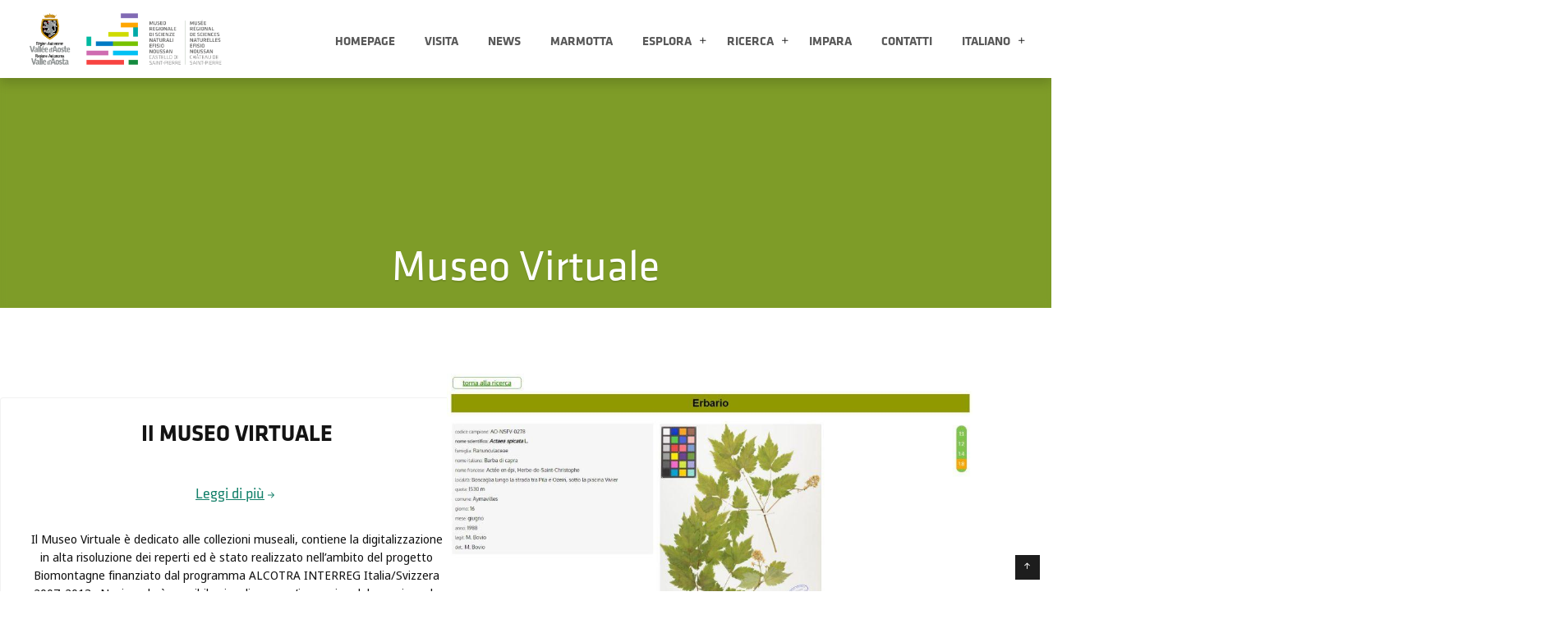

--- FILE ---
content_type: text/html; charset=UTF-8
request_url: https://museoscienze.vda.it/museo-virtuale-2/
body_size: 12353
content:
<!doctype html>
<html class="h-100" lang="it-IT">
<head>
  <meta charset="utf-8">
  <meta http-equiv="x-ua-compatible" content="ie=edge">
  <meta name="viewport" content="width=device-width, initial-scale=1">
  <meta name="google-site-verification" content="TEwj4HVHj2WB58P2JxqvqJW6X_v2nW4194JrjSJygpY" />
  <link rel="stylesheet" href="https://cdn.jsdelivr.net/npm/bootstrap-icons@1.7.2/font/bootstrap-icons.css"><link rel="dns-prefetch" href="https://www.gstatic.com" crossorigin><link rel="dns-prefetch" href="https://www.googletagmanager.com" crossorigin><link rel="dns-prefetch" href="https://code.jquery.com" crossorigin><link rel="dns-prefetch" href="https://cdn.jsdelivr.net" crossorigin><script type="text/javascript">/* wpack.io publicPath */window.__wpackIomuseoscienzedist='https://museoscienze.vda.it/wp-content/themes/museoscienze/dist/';</script><script type="text/javascript">/* wpack.io publicPath */window.__wpackIomuseoscienzedist='https://museoscienze.vda.it/wp-content/themes/museoscienze/dist/';</script><script type="text/javascript">/* wpack.io publicPath */window.__wpackIomuseoscienzedist='https://museoscienze.vda.it/wp-content/themes/museoscienze/dist/';</script><script type="text/javascript">/* wpack.io publicPath */window.__wpackIomuseoscienzedist='https://museoscienze.vda.it/wp-content/themes/museoscienze/dist/';</script><script type="text/javascript">/* wpack.io publicPath */window.__wpackIomuseoscienzedist='https://museoscienze.vda.it/wp-content/themes/museoscienze/dist/';</script><script type="text/javascript">/* wpack.io publicPath */window.__wpackIomuseoscienzedist='https://museoscienze.vda.it/wp-content/themes/museoscienze/dist/';</script><script type="text/javascript">/* wpack.io publicPath */window.__wpackIomuseoscienzedist='https://museoscienze.vda.it/wp-content/themes/museoscienze/dist/';</script><title>Museo Virtuale &#8211; Museo Regionale di Scienze Naturali Efisio Noussan</title>
<meta name='robots' content='max-image-preview:large' />
	<style>img:is([sizes="auto" i], [sizes^="auto," i]) { contain-intrinsic-size: 3000px 1500px }</style>
	<link rel="alternate" hreflang="it" href="https://museoscienze.vda.it/museo-virtuale-2/" />
<link rel="alternate" hreflang="fr" href="https://museoscienze.vda.it/fr/museo-virtuale-2/" />
<link rel="alternate" hreflang="en" href="https://museoscienze.vda.it/en/museo-virtuale-2/" />
<link rel="alternate" hreflang="x-default" href="https://museoscienze.vda.it/museo-virtuale-2/" />
<link rel='dns-prefetch' href='//challenges.cloudflare.com' />
<link rel='dns-prefetch' href='//cdn.jsdelivr.net' />
<link rel='dns-prefetch' href='//use.typekit.net' />
<script type="text/javascript">
/* <![CDATA[ */
window._wpemojiSettings = {"baseUrl":"https:\/\/s.w.org\/images\/core\/emoji\/15.0.3\/72x72\/","ext":".png","svgUrl":"https:\/\/s.w.org\/images\/core\/emoji\/15.0.3\/svg\/","svgExt":".svg","source":{"concatemoji":"https:\/\/museoscienze.vda.it\/wp-includes\/js\/wp-emoji-release.min.js?ver=6.7.4"}};
/*! This file is auto-generated */
!function(i,n){var o,s,e;function c(e){try{var t={supportTests:e,timestamp:(new Date).valueOf()};sessionStorage.setItem(o,JSON.stringify(t))}catch(e){}}function p(e,t,n){e.clearRect(0,0,e.canvas.width,e.canvas.height),e.fillText(t,0,0);var t=new Uint32Array(e.getImageData(0,0,e.canvas.width,e.canvas.height).data),r=(e.clearRect(0,0,e.canvas.width,e.canvas.height),e.fillText(n,0,0),new Uint32Array(e.getImageData(0,0,e.canvas.width,e.canvas.height).data));return t.every(function(e,t){return e===r[t]})}function u(e,t,n){switch(t){case"flag":return n(e,"\ud83c\udff3\ufe0f\u200d\u26a7\ufe0f","\ud83c\udff3\ufe0f\u200b\u26a7\ufe0f")?!1:!n(e,"\ud83c\uddfa\ud83c\uddf3","\ud83c\uddfa\u200b\ud83c\uddf3")&&!n(e,"\ud83c\udff4\udb40\udc67\udb40\udc62\udb40\udc65\udb40\udc6e\udb40\udc67\udb40\udc7f","\ud83c\udff4\u200b\udb40\udc67\u200b\udb40\udc62\u200b\udb40\udc65\u200b\udb40\udc6e\u200b\udb40\udc67\u200b\udb40\udc7f");case"emoji":return!n(e,"\ud83d\udc26\u200d\u2b1b","\ud83d\udc26\u200b\u2b1b")}return!1}function f(e,t,n){var r="undefined"!=typeof WorkerGlobalScope&&self instanceof WorkerGlobalScope?new OffscreenCanvas(300,150):i.createElement("canvas"),a=r.getContext("2d",{willReadFrequently:!0}),o=(a.textBaseline="top",a.font="600 32px Arial",{});return e.forEach(function(e){o[e]=t(a,e,n)}),o}function t(e){var t=i.createElement("script");t.src=e,t.defer=!0,i.head.appendChild(t)}"undefined"!=typeof Promise&&(o="wpEmojiSettingsSupports",s=["flag","emoji"],n.supports={everything:!0,everythingExceptFlag:!0},e=new Promise(function(e){i.addEventListener("DOMContentLoaded",e,{once:!0})}),new Promise(function(t){var n=function(){try{var e=JSON.parse(sessionStorage.getItem(o));if("object"==typeof e&&"number"==typeof e.timestamp&&(new Date).valueOf()<e.timestamp+604800&&"object"==typeof e.supportTests)return e.supportTests}catch(e){}return null}();if(!n){if("undefined"!=typeof Worker&&"undefined"!=typeof OffscreenCanvas&&"undefined"!=typeof URL&&URL.createObjectURL&&"undefined"!=typeof Blob)try{var e="postMessage("+f.toString()+"("+[JSON.stringify(s),u.toString(),p.toString()].join(",")+"));",r=new Blob([e],{type:"text/javascript"}),a=new Worker(URL.createObjectURL(r),{name:"wpTestEmojiSupports"});return void(a.onmessage=function(e){c(n=e.data),a.terminate(),t(n)})}catch(e){}c(n=f(s,u,p))}t(n)}).then(function(e){for(var t in e)n.supports[t]=e[t],n.supports.everything=n.supports.everything&&n.supports[t],"flag"!==t&&(n.supports.everythingExceptFlag=n.supports.everythingExceptFlag&&n.supports[t]);n.supports.everythingExceptFlag=n.supports.everythingExceptFlag&&!n.supports.flag,n.DOMReady=!1,n.readyCallback=function(){n.DOMReady=!0}}).then(function(){return e}).then(function(){var e;n.supports.everything||(n.readyCallback(),(e=n.source||{}).concatemoji?t(e.concatemoji):e.wpemoji&&e.twemoji&&(t(e.twemoji),t(e.wpemoji)))}))}((window,document),window._wpemojiSettings);
/* ]]> */
</script>
<style id='wp-emoji-styles-inline-css' type='text/css'>

	img.wp-smiley, img.emoji {
		display: inline !important;
		border: none !important;
		box-shadow: none !important;
		height: 1em !important;
		width: 1em !important;
		margin: 0 0.07em !important;
		vertical-align: -0.1em !important;
		background: none !important;
		padding: 0 !important;
	}
</style>
<link rel='stylesheet' id='wp-block-library-css' href='https://museoscienze.vda.it/wp-includes/css/dist/block-library/style.min.css?ver=6.7.4' type='text/css' media='all' />
<style id='global-styles-inline-css' type='text/css'>
:root{--wp--preset--aspect-ratio--square: 1;--wp--preset--aspect-ratio--4-3: 4/3;--wp--preset--aspect-ratio--3-4: 3/4;--wp--preset--aspect-ratio--3-2: 3/2;--wp--preset--aspect-ratio--2-3: 2/3;--wp--preset--aspect-ratio--16-9: 16/9;--wp--preset--aspect-ratio--9-16: 9/16;--wp--preset--color--black: #000000;--wp--preset--color--cyan-bluish-gray: #abb8c3;--wp--preset--color--white: #ffffff;--wp--preset--color--pale-pink: #f78da7;--wp--preset--color--vivid-red: #cf2e2e;--wp--preset--color--luminous-vivid-orange: #ff6900;--wp--preset--color--luminous-vivid-amber: #fcb900;--wp--preset--color--light-green-cyan: #7bdcb5;--wp--preset--color--vivid-green-cyan: #00d084;--wp--preset--color--pale-cyan-blue: #8ed1fc;--wp--preset--color--vivid-cyan-blue: #0693e3;--wp--preset--color--vivid-purple: #9b51e0;--wp--preset--color--white-1: #fff;--wp--preset--color--dark-1: #111;--wp--preset--color--green-1: #80c342;--wp--preset--color--orange-1: #faa634;--wp--preset--color--cyan-1: #20c4f4;--wp--preset--color--red-1: #f15d50;--wp--preset--color--purple-1: #8482b7;--wp--preset--color--magenta-1: #c187b4;--wp--preset--color--teal-1: #3ab8b8;--wp--preset--color--deep-green-1: #479a65;--wp--preset--color--deep-teal-1: #5e8295;--wp--preset--color--corp-gray-1: #424242;--wp--preset--gradient--vivid-cyan-blue-to-vivid-purple: linear-gradient(135deg,rgba(6,147,227,1) 0%,rgb(155,81,224) 100%);--wp--preset--gradient--light-green-cyan-to-vivid-green-cyan: linear-gradient(135deg,rgb(122,220,180) 0%,rgb(0,208,130) 100%);--wp--preset--gradient--luminous-vivid-amber-to-luminous-vivid-orange: linear-gradient(135deg,rgba(252,185,0,1) 0%,rgba(255,105,0,1) 100%);--wp--preset--gradient--luminous-vivid-orange-to-vivid-red: linear-gradient(135deg,rgba(255,105,0,1) 0%,rgb(207,46,46) 100%);--wp--preset--gradient--very-light-gray-to-cyan-bluish-gray: linear-gradient(135deg,rgb(238,238,238) 0%,rgb(169,184,195) 100%);--wp--preset--gradient--cool-to-warm-spectrum: linear-gradient(135deg,rgb(74,234,220) 0%,rgb(151,120,209) 20%,rgb(207,42,186) 40%,rgb(238,44,130) 60%,rgb(251,105,98) 80%,rgb(254,248,76) 100%);--wp--preset--gradient--blush-light-purple: linear-gradient(135deg,rgb(255,206,236) 0%,rgb(152,150,240) 100%);--wp--preset--gradient--blush-bordeaux: linear-gradient(135deg,rgb(254,205,165) 0%,rgb(254,45,45) 50%,rgb(107,0,62) 100%);--wp--preset--gradient--luminous-dusk: linear-gradient(135deg,rgb(255,203,112) 0%,rgb(199,81,192) 50%,rgb(65,88,208) 100%);--wp--preset--gradient--pale-ocean: linear-gradient(135deg,rgb(255,245,203) 0%,rgb(182,227,212) 50%,rgb(51,167,181) 100%);--wp--preset--gradient--electric-grass: linear-gradient(135deg,rgb(202,248,128) 0%,rgb(113,206,126) 100%);--wp--preset--gradient--midnight: linear-gradient(135deg,rgb(2,3,129) 0%,rgb(40,116,252) 100%);--wp--preset--font-size--small: 13px;--wp--preset--font-size--medium: 20px;--wp--preset--font-size--large: 36px;--wp--preset--font-size--x-large: 42px;--wp--preset--spacing--20: 0.44rem;--wp--preset--spacing--30: 0.67rem;--wp--preset--spacing--40: 1rem;--wp--preset--spacing--50: 1.5rem;--wp--preset--spacing--60: 2.25rem;--wp--preset--spacing--70: 3.38rem;--wp--preset--spacing--80: 5.06rem;--wp--preset--shadow--natural: 6px 6px 9px rgba(0, 0, 0, 0.2);--wp--preset--shadow--deep: 12px 12px 50px rgba(0, 0, 0, 0.4);--wp--preset--shadow--sharp: 6px 6px 0px rgba(0, 0, 0, 0.2);--wp--preset--shadow--outlined: 6px 6px 0px -3px rgba(255, 255, 255, 1), 6px 6px rgba(0, 0, 0, 1);--wp--preset--shadow--crisp: 6px 6px 0px rgba(0, 0, 0, 1);}:root { --wp--style--global--content-size: 1280px;--wp--style--global--wide-size: 1600px; }:where(body) { margin: 0; }.wp-site-blocks { padding-top: var(--wp--style--root--padding-top); padding-bottom: var(--wp--style--root--padding-bottom); }.has-global-padding { padding-right: var(--wp--style--root--padding-right); padding-left: var(--wp--style--root--padding-left); }.has-global-padding > .alignfull { margin-right: calc(var(--wp--style--root--padding-right) * -1); margin-left: calc(var(--wp--style--root--padding-left) * -1); }.has-global-padding :where(:not(.alignfull.is-layout-flow) > .has-global-padding:not(.wp-block-block, .alignfull)) { padding-right: 0; padding-left: 0; }.has-global-padding :where(:not(.alignfull.is-layout-flow) > .has-global-padding:not(.wp-block-block, .alignfull)) > .alignfull { margin-left: 0; margin-right: 0; }.wp-site-blocks > .alignleft { float: left; margin-right: 2em; }.wp-site-blocks > .alignright { float: right; margin-left: 2em; }.wp-site-blocks > .aligncenter { justify-content: center; margin-left: auto; margin-right: auto; }:where(.wp-site-blocks) > * { margin-block-start: 0.5rem; margin-block-end: 0; }:where(.wp-site-blocks) > :first-child { margin-block-start: 0; }:where(.wp-site-blocks) > :last-child { margin-block-end: 0; }:root { --wp--style--block-gap: 0.5rem; }:root :where(.is-layout-flow) > :first-child{margin-block-start: 0;}:root :where(.is-layout-flow) > :last-child{margin-block-end: 0;}:root :where(.is-layout-flow) > *{margin-block-start: 0.5rem;margin-block-end: 0;}:root :where(.is-layout-constrained) > :first-child{margin-block-start: 0;}:root :where(.is-layout-constrained) > :last-child{margin-block-end: 0;}:root :where(.is-layout-constrained) > *{margin-block-start: 0.5rem;margin-block-end: 0;}:root :where(.is-layout-flex){gap: 0.5rem;}:root :where(.is-layout-grid){gap: 0.5rem;}.is-layout-flow > .alignleft{float: left;margin-inline-start: 0;margin-inline-end: 2em;}.is-layout-flow > .alignright{float: right;margin-inline-start: 2em;margin-inline-end: 0;}.is-layout-flow > .aligncenter{margin-left: auto !important;margin-right: auto !important;}.is-layout-constrained > .alignleft{float: left;margin-inline-start: 0;margin-inline-end: 2em;}.is-layout-constrained > .alignright{float: right;margin-inline-start: 2em;margin-inline-end: 0;}.is-layout-constrained > .aligncenter{margin-left: auto !important;margin-right: auto !important;}.is-layout-constrained > :where(:not(.alignleft):not(.alignright):not(.alignfull)){max-width: var(--wp--style--global--content-size);margin-left: auto !important;margin-right: auto !important;}.is-layout-constrained > .alignwide{max-width: var(--wp--style--global--wide-size);}body .is-layout-flex{display: flex;}.is-layout-flex{flex-wrap: wrap;align-items: center;}.is-layout-flex > :is(*, div){margin: 0;}body .is-layout-grid{display: grid;}.is-layout-grid > :is(*, div){margin: 0;}body{--wp--style--root--padding-top: 0px;--wp--style--root--padding-right: 0px;--wp--style--root--padding-bottom: 0px;--wp--style--root--padding-left: 0px;}a:where(:not(.wp-element-button)){text-decoration: underline;}:root :where(.wp-element-button, .wp-block-button__link){background-color: #32373c;border-width: 0;color: #fff;font-family: inherit;font-size: inherit;line-height: inherit;padding: calc(0.667em + 2px) calc(1.333em + 2px);text-decoration: none;}.has-black-color{color: var(--wp--preset--color--black) !important;}.has-cyan-bluish-gray-color{color: var(--wp--preset--color--cyan-bluish-gray) !important;}.has-white-color{color: var(--wp--preset--color--white) !important;}.has-pale-pink-color{color: var(--wp--preset--color--pale-pink) !important;}.has-vivid-red-color{color: var(--wp--preset--color--vivid-red) !important;}.has-luminous-vivid-orange-color{color: var(--wp--preset--color--luminous-vivid-orange) !important;}.has-luminous-vivid-amber-color{color: var(--wp--preset--color--luminous-vivid-amber) !important;}.has-light-green-cyan-color{color: var(--wp--preset--color--light-green-cyan) !important;}.has-vivid-green-cyan-color{color: var(--wp--preset--color--vivid-green-cyan) !important;}.has-pale-cyan-blue-color{color: var(--wp--preset--color--pale-cyan-blue) !important;}.has-vivid-cyan-blue-color{color: var(--wp--preset--color--vivid-cyan-blue) !important;}.has-vivid-purple-color{color: var(--wp--preset--color--vivid-purple) !important;}.has-white-1-color{color: var(--wp--preset--color--white-1) !important;}.has-dark-1-color{color: var(--wp--preset--color--dark-1) !important;}.has-green-1-color{color: var(--wp--preset--color--green-1) !important;}.has-orange-1-color{color: var(--wp--preset--color--orange-1) !important;}.has-cyan-1-color{color: var(--wp--preset--color--cyan-1) !important;}.has-red-1-color{color: var(--wp--preset--color--red-1) !important;}.has-purple-1-color{color: var(--wp--preset--color--purple-1) !important;}.has-magenta-1-color{color: var(--wp--preset--color--magenta-1) !important;}.has-teal-1-color{color: var(--wp--preset--color--teal-1) !important;}.has-deep-green-1-color{color: var(--wp--preset--color--deep-green-1) !important;}.has-deep-teal-1-color{color: var(--wp--preset--color--deep-teal-1) !important;}.has-corp-gray-1-color{color: var(--wp--preset--color--corp-gray-1) !important;}.has-black-background-color{background-color: var(--wp--preset--color--black) !important;}.has-cyan-bluish-gray-background-color{background-color: var(--wp--preset--color--cyan-bluish-gray) !important;}.has-white-background-color{background-color: var(--wp--preset--color--white) !important;}.has-pale-pink-background-color{background-color: var(--wp--preset--color--pale-pink) !important;}.has-vivid-red-background-color{background-color: var(--wp--preset--color--vivid-red) !important;}.has-luminous-vivid-orange-background-color{background-color: var(--wp--preset--color--luminous-vivid-orange) !important;}.has-luminous-vivid-amber-background-color{background-color: var(--wp--preset--color--luminous-vivid-amber) !important;}.has-light-green-cyan-background-color{background-color: var(--wp--preset--color--light-green-cyan) !important;}.has-vivid-green-cyan-background-color{background-color: var(--wp--preset--color--vivid-green-cyan) !important;}.has-pale-cyan-blue-background-color{background-color: var(--wp--preset--color--pale-cyan-blue) !important;}.has-vivid-cyan-blue-background-color{background-color: var(--wp--preset--color--vivid-cyan-blue) !important;}.has-vivid-purple-background-color{background-color: var(--wp--preset--color--vivid-purple) !important;}.has-white-1-background-color{background-color: var(--wp--preset--color--white-1) !important;}.has-dark-1-background-color{background-color: var(--wp--preset--color--dark-1) !important;}.has-green-1-background-color{background-color: var(--wp--preset--color--green-1) !important;}.has-orange-1-background-color{background-color: var(--wp--preset--color--orange-1) !important;}.has-cyan-1-background-color{background-color: var(--wp--preset--color--cyan-1) !important;}.has-red-1-background-color{background-color: var(--wp--preset--color--red-1) !important;}.has-purple-1-background-color{background-color: var(--wp--preset--color--purple-1) !important;}.has-magenta-1-background-color{background-color: var(--wp--preset--color--magenta-1) !important;}.has-teal-1-background-color{background-color: var(--wp--preset--color--teal-1) !important;}.has-deep-green-1-background-color{background-color: var(--wp--preset--color--deep-green-1) !important;}.has-deep-teal-1-background-color{background-color: var(--wp--preset--color--deep-teal-1) !important;}.has-corp-gray-1-background-color{background-color: var(--wp--preset--color--corp-gray-1) !important;}.has-black-border-color{border-color: var(--wp--preset--color--black) !important;}.has-cyan-bluish-gray-border-color{border-color: var(--wp--preset--color--cyan-bluish-gray) !important;}.has-white-border-color{border-color: var(--wp--preset--color--white) !important;}.has-pale-pink-border-color{border-color: var(--wp--preset--color--pale-pink) !important;}.has-vivid-red-border-color{border-color: var(--wp--preset--color--vivid-red) !important;}.has-luminous-vivid-orange-border-color{border-color: var(--wp--preset--color--luminous-vivid-orange) !important;}.has-luminous-vivid-amber-border-color{border-color: var(--wp--preset--color--luminous-vivid-amber) !important;}.has-light-green-cyan-border-color{border-color: var(--wp--preset--color--light-green-cyan) !important;}.has-vivid-green-cyan-border-color{border-color: var(--wp--preset--color--vivid-green-cyan) !important;}.has-pale-cyan-blue-border-color{border-color: var(--wp--preset--color--pale-cyan-blue) !important;}.has-vivid-cyan-blue-border-color{border-color: var(--wp--preset--color--vivid-cyan-blue) !important;}.has-vivid-purple-border-color{border-color: var(--wp--preset--color--vivid-purple) !important;}.has-white-1-border-color{border-color: var(--wp--preset--color--white-1) !important;}.has-dark-1-border-color{border-color: var(--wp--preset--color--dark-1) !important;}.has-green-1-border-color{border-color: var(--wp--preset--color--green-1) !important;}.has-orange-1-border-color{border-color: var(--wp--preset--color--orange-1) !important;}.has-cyan-1-border-color{border-color: var(--wp--preset--color--cyan-1) !important;}.has-red-1-border-color{border-color: var(--wp--preset--color--red-1) !important;}.has-purple-1-border-color{border-color: var(--wp--preset--color--purple-1) !important;}.has-magenta-1-border-color{border-color: var(--wp--preset--color--magenta-1) !important;}.has-teal-1-border-color{border-color: var(--wp--preset--color--teal-1) !important;}.has-deep-green-1-border-color{border-color: var(--wp--preset--color--deep-green-1) !important;}.has-deep-teal-1-border-color{border-color: var(--wp--preset--color--deep-teal-1) !important;}.has-corp-gray-1-border-color{border-color: var(--wp--preset--color--corp-gray-1) !important;}.has-vivid-cyan-blue-to-vivid-purple-gradient-background{background: var(--wp--preset--gradient--vivid-cyan-blue-to-vivid-purple) !important;}.has-light-green-cyan-to-vivid-green-cyan-gradient-background{background: var(--wp--preset--gradient--light-green-cyan-to-vivid-green-cyan) !important;}.has-luminous-vivid-amber-to-luminous-vivid-orange-gradient-background{background: var(--wp--preset--gradient--luminous-vivid-amber-to-luminous-vivid-orange) !important;}.has-luminous-vivid-orange-to-vivid-red-gradient-background{background: var(--wp--preset--gradient--luminous-vivid-orange-to-vivid-red) !important;}.has-very-light-gray-to-cyan-bluish-gray-gradient-background{background: var(--wp--preset--gradient--very-light-gray-to-cyan-bluish-gray) !important;}.has-cool-to-warm-spectrum-gradient-background{background: var(--wp--preset--gradient--cool-to-warm-spectrum) !important;}.has-blush-light-purple-gradient-background{background: var(--wp--preset--gradient--blush-light-purple) !important;}.has-blush-bordeaux-gradient-background{background: var(--wp--preset--gradient--blush-bordeaux) !important;}.has-luminous-dusk-gradient-background{background: var(--wp--preset--gradient--luminous-dusk) !important;}.has-pale-ocean-gradient-background{background: var(--wp--preset--gradient--pale-ocean) !important;}.has-electric-grass-gradient-background{background: var(--wp--preset--gradient--electric-grass) !important;}.has-midnight-gradient-background{background: var(--wp--preset--gradient--midnight) !important;}.has-small-font-size{font-size: var(--wp--preset--font-size--small) !important;}.has-medium-font-size{font-size: var(--wp--preset--font-size--medium) !important;}.has-large-font-size{font-size: var(--wp--preset--font-size--large) !important;}.has-x-large-font-size{font-size: var(--wp--preset--font-size--x-large) !important;}
:root :where(.wp-block-pullquote){font-size: 1.5em;line-height: 1.6;}
</style>
<link rel='stylesheet' id='contact-form-7-css' href='https://museoscienze.vda.it/wp-content/plugins/contact-form-7/includes/css/styles.css?ver=6.1.3' type='text/css' media='all' />
<link rel='stylesheet' id='image-map-pro-dist-css-css' href='https://museoscienze.vda.it/wp-content/plugins/image-map-pro-wordpress/css/image-map-pro.min.css?ver=5.6.9' type='text/css' media='' />
<link rel='stylesheet' id='wpml-menu-item-0-css' href='https://museoscienze.vda.it/wp-content/plugins/sitepress-multilingual-cms/templates/language-switchers/menu-item/style.min.css?ver=1' type='text/css' media='all' />
<link rel='stylesheet' id='iconbootstrap-kit-css' href='https://cdn.jsdelivr.net/npm/bootstrap-icons@1.7.2/font/bootstrap-icons.css?ver=6.7.4' type='text/css' media='all' />
<link rel='stylesheet' id='adobe_font-kit-css' href='https://use.typekit.net/oku1csi.css?ver=6.7.4' type='text/css' media='all' />
<link rel='stylesheet' id='customIcons-css' href='https://museoscienze.vda.it/wp-content/themes/museoscienze/assets/fonts/icons.css?ver=6.7.4' type='text/css' media='all' />
<link rel='stylesheet' id='wpackio_museoscienzecore_core_theme_1a8e4cf8_css_style-css' href='https://museoscienze.vda.it/wp-content/themes/museoscienze/dist/core/theme-1a8e4cf8.css?ver=1.0.0' type='text/css' media='all' />
<!--n2css--><!--n2js--><script type="text/javascript" id="wpml-cookie-js-extra">
/* <![CDATA[ */
var wpml_cookies = {"wp-wpml_current_language":{"value":"it","expires":1,"path":"\/"}};
var wpml_cookies = {"wp-wpml_current_language":{"value":"it","expires":1,"path":"\/"}};
/* ]]> */
</script>
<script type="text/javascript" src="https://museoscienze.vda.it/wp-content/plugins/sitepress-multilingual-cms/res/js/cookies/language-cookie.js?ver=473900" id="wpml-cookie-js" defer="defer" data-wp-strategy="defer"></script>
<script type="text/javascript" src="https://museoscienze.vda.it/wp-includes/js/jquery/jquery.min.js?ver=3.7.1" id="jquery-core-js"></script>
<script type="text/javascript" src="https://museoscienze.vda.it/wp-includes/js/jquery/jquery-migrate.min.js?ver=3.4.1" id="jquery-migrate-js"></script>
<script type="text/javascript" src="https://museoscienze.vda.it/wp-content/plugins/stop-user-enumeration/frontend/js/frontend.js?ver=1.7.5" id="stop-user-enumeration-js" defer="defer" data-wp-strategy="defer"></script>
<script type="text/javascript" id="global_js-js-extra">
/* <![CDATA[ */
var global = {"wordpress_base_url":"https:\/\/museoscienze.vda.it","wordpress_env":null};
/* ]]> */
</script>
<script type="text/javascript" src="https://museoscienze.vda.it/wp-content/themes/museoscienze/global.js?ver=6.7.4" id="global_js-js" defer="defer" data-wp-strategy="defer"></script>
<link rel="https://api.w.org/" href="https://museoscienze.vda.it/wp-json/" /><link rel="alternate" title="JSON" type="application/json" href="https://museoscienze.vda.it/wp-json/wp/v2/pages/1651" /><link rel="EditURI" type="application/rsd+xml" title="RSD" href="https://museoscienze.vda.it/xmlrpc.php?rsd" />
<meta name="generator" content="WordPress 6.7.4" />
<link rel="canonical" href="https://museoscienze.vda.it/museo-virtuale-2/" />
<link rel='shortlink' href='https://museoscienze.vda.it/?p=1651' />
<link rel="alternate" title="oEmbed (JSON)" type="application/json+oembed" href="https://museoscienze.vda.it/wp-json/oembed/1.0/embed?url=https%3A%2F%2Fmuseoscienze.vda.it%2Fmuseo-virtuale-2%2F" />
<link rel="alternate" title="oEmbed (XML)" type="text/xml+oembed" href="https://museoscienze.vda.it/wp-json/oembed/1.0/embed?url=https%3A%2F%2Fmuseoscienze.vda.it%2Fmuseo-virtuale-2%2F&#038;format=xml" />
<style type="text/css" id="simple-css-output">/* accesibilità */:root,body,body.single.single-post { --post-color: #2a4155 !important}body.single.single-post .single-layout#single-layout .content .content-wrapper .titling h1, body.single.single-post .single-layout#single-layout .content .content-wrapper .titling .h1,body.single.single-post .single-layout#single-layout .more .wrapper .post .text .head .metadata .title a:where(:not(.wp-element-button)),body.single.single-post .single-layout#single-layout .content .content-wrapper .main-body blockquote.wp-block-quote{ color: #2a4155 !important;}/* // accesibilità */#maincontent a:where(:not(.wp-element-button)) { text-decoration: underline !important; }#ett-core-theme-base .wp-block-button>*, #ett-core-theme-base .wp-block-button>.wp-block-button__link { text-transform: uppercase; letter-spacing: 1px; font-size: 16px;}.ett-block.text-white a,.ett-block.text-white a:hover,.ett-block.text-white a:focus { color: white;}.ett-block.text-white a:hover,.ett-block.text-white a:focus { opacity: 0.8; text-decoration: none !important;}.grecaptcha-badge { display: none !important; }.hero-header { border-bottom: 1px solid transparent; }.hero-header + .has-background { margin-top: -40px;}.wp-block-image.is-style-rounded img,.wp-block-image .is-style-rounded img, .wp-block-image.is-style-circle-mask img, .wp-block-image.is-style-rounded img{ border-radius: 6px !important; }/* consent fix */.is-type-video .uc-embedding-container { position: absolute; width: 100%; height: 100%; top: 0; left: 0; margin-left: 50%; transform: translateX(-50%);}/* bt5 width height margin */.h-full { height: 100%; }.h-auto { height: auto; }.w-full { width: 100%; }.w-auto { width: auto; }.wp-block-columns:not(.is-not-stacked-on-mobile)>.wp-block-column[style*=flex-basis]{ flex-basis: unset !important;}</style><meta name="generator" content="WPML ver:4.7.3 stt:1,4,27;" />
<link rel="icon" href="https://museoscienze.vda.it/wp-content/uploads/2023/09/cropped-logo_MuseoScienzeVDA_completo_rva-32x32.png" sizes="32x32" />
<link rel="icon" href="https://museoscienze.vda.it/wp-content/uploads/2023/09/cropped-logo_MuseoScienzeVDA_completo_rva-192x192.png" sizes="192x192" />
<link rel="apple-touch-icon" href="https://museoscienze.vda.it/wp-content/uploads/2023/09/cropped-logo_MuseoScienzeVDA_completo_rva-180x180.png" />
<meta name="msapplication-TileImage" content="https://museoscienze.vda.it/wp-content/uploads/2023/09/cropped-logo_MuseoScienzeVDA_completo_rva-270x270.png" />
  <script type="text/javascript">
    var _paq = window._paq = window._paq || [];
    /* tracker methods like "setCustomDimension" should be called before "trackPageView" */
    _paq.push(['trackPageView']);
    _paq.push(['enableLinkTracking']);
    (function() {
      var u="https://ingestion.webanalytics.italia.it/";
      _paq.push(['setTrackerUrl', u+'matomo.php']);
      _paq.push(['setSiteId', '6vqENko0QO']);
      var d=document, g=d.createElement('script'), s=d.getElementsByTagName('script')[0];
      g.type='text/javascript'; g.async=true; g.src=u+'matomo.js'; s.parentNode.insertBefore(g,s);
    })();
  </script>
  <!-- End Matomo Code -->
</head>
<body id="ett-core-theme-base" class="page-template-default page page-id-1651 wp-custom-logo wp-embed-responsive d-flex flex-column h-100 ett-core-theme museo-virtuale-2">

  <header class="header-main sticky-top">
  <a class="visually-hidden-focusable" href="#maincontent">Salta al contenuto principale</a>
  <div class="header-container ">
    <div id="searchBar" class="search-bar order-lg-1 bg-dark collapse">
      <div class="search-bar-form container-fluid text-white">
        <form role="search" method="get" id="searchform" class="form-row ml-lg-3 " action="https://museoscienze.vda.it/" >
<div class="col-9"><input name="s" value="" class="form-control bg-transparent mr-2" type="text" placeholder="Cerca" aria-label="Cerca"></div>
<div class="col-3 d-flex align-items-center"><button type="submit" id="ett_srcbtn" class="btn btn-link btn-ico text-white mr-2 ml-auto"><span class="sr-only text-white">Cerca</span><i class="text-white bi bi-arrow-return-right"></i></button></div>
</form>      </div>
    </div>
    <!-- <header class="header-main"> -->
    <div class="container-lg">
      <nav aria-label="Menu Principale" class="navbar navbar-expand-lg justify-content-between align-items-lg-center py-0 px-0 navbar-light">
        <a class="navbar-brand" href="https://museoscienze.vda.it/">
          <img class="logo-image" width="250" src="https://museoscienze.vda.it/wp-content/uploads/2023/09/logo_MuseoScienzeVDA_completo_rva.png" alt="Museo Regionale di Scienze Naturali Efisio Noussan" />        </a>
        <button class="navbar-toggler" type="button" data-bs-toggle="offcanvas" data-bs-target="#offcanvasNavbar" aria-controls="offcanvasNavbar">
          <span class="navbar-toggler-icon"></span>
        </button>

        <div class="offcanvas bg-primary bg-lg-white offcanvas-end" tabindex="-1" id="offcanvasNavbar" aria-labelledby="offcanvasNavbarLabel">
          <div class="offcanvas-header">
            <h5 class="offcanvas-title visually-hidden-focusable" id="offcanvasNavbarLabel">Menù principale</h5>
            <button type="button" class="btn-close" data-bs-dismiss="offcanvas" aria-label="Close"></button>
          </div>
          <div class="offcanvas-body p-0">
            <ul id="menu-menumuseoscienze_header" class="navbar-nav justify-content-lg-end py-2 p-lg-0 p-0 text-end text-lg-center flex-grow-1 navbar-nav-scroll text-uppercase"><li  id="menu-item-78114" class="menu-item menu-item-type-post_type menu-item-object-page menu-item-home menu-item-78114 nav-item"><a title="Homepage" href="https://museoscienze.vda.it/" class="nav-link">Homepage</a></li>
<li  id="menu-item-5189" class="menu-item menu-item-type-custom menu-item-object-custom menu-item-5189 nav-item"><a title="Visita" href="https://museoscienze.vda.it/visita/" class="nav-link">Visita</a></li>
<li  id="menu-item-77122" class="menu-item menu-item-type-post_type menu-item-object-page menu-item-77122 nav-item"><a title="News" href="https://museoscienze.vda.it/news/" class="nav-link">News</a></li>
<li  id="menu-item-78680" class="menu-item menu-item-type-post_type menu-item-object-focus menu-item-78680 nav-item"><a title="Marmotta" href="https://museoscienze.vda.it/focus/marmotta-lyskamm/" class="nav-link">Marmotta</a></li>
<li  id="menu-item-1076" class="menu-item menu-item-type-custom menu-item-object-custom menu-item-has-children dropdown menu-item-1076 nav-item"><a title="Esplora" href="#" class="dropdown-toggle nav-link">Esplora</a><a data-bs-toggle="dropdown" data-bs-reference="parent" role="button" aria-expanded="false" href="#" class="open-drop">
          <i class="bi bi-plus"></i>
          <span class="mx-2 visually-hidden-focusable">Esplora apri sottomenù</span>
        </a>
<ul class="dropdown-menu"  >
	<li  id="menu-item-839" class="menu-item menu-item-type-post_type menu-item-object-page menu-item-839"><a title="Il castello" href="https://museoscienze.vda.it/esplora/" class="dropdown-item">Il castello</a></li>
	<li  id="menu-item-3535" class="menu-item menu-item-type-post_type menu-item-object-page menu-item-3535"><a title="Il Museo e la sua storia" href="https://museoscienze.vda.it/il-museo-e-la-sua-storia/" class="dropdown-item">Il Museo e la sua storia</a></li>
</ul>
</li>
<li  id="menu-item-5251" class="menu-item menu-item-type-custom menu-item-object-custom menu-item-has-children dropdown menu-item-5251 nav-item"><a title="Ricerca" href="#" class="dropdown-toggle nav-link">Ricerca</a><a data-bs-toggle="dropdown" data-bs-reference="parent" role="button" aria-expanded="false" href="#" class="open-drop">
          <i class="bi bi-plus"></i>
          <span class="mx-2 visually-hidden-focusable">Ricerca apri sottomenù</span>
        </a>
<ul class="dropdown-menu"  >
	<li  id="menu-item-5222" class="menu-item menu-item-type-post_type menu-item-object-page menu-item-5222"><a title="Attività di ricerca" href="https://museoscienze.vda.it/sede-operativa/" class="dropdown-item">Attività di ricerca</a></li>
	<li  id="menu-item-77043" class="menu-item menu-item-type-post_type menu-item-object-page menu-item-77043"><a title="Il museo virtuale" href="https://museoscienze.vda.it/catalogo-museo-virtuale/" class="dropdown-item">Il museo virtuale</a></li>
</ul>
</li>
<li  id="menu-item-77090" class="menu-item menu-item-type-post_type menu-item-object-page menu-item-77090 nav-item"><a title="Impara" href="https://museoscienze.vda.it/visite-guidate-per-le-scuole/" class="nav-link">Impara</a></li>
<li  id="menu-item-1695" class="menu-item menu-item-type-post_type menu-item-object-page menu-item-1695 nav-item"><a title="Contatti" href="https://museoscienze.vda.it/contatti-strutture-e-personale/" class="nav-link">Contatti</a></li>
<li  id="menu-item-wpml-ls-26-it" class="menu-item wpml-ls-slot-26 wpml-ls-item wpml-ls-item-it wpml-ls-current-language wpml-ls-menu-item wpml-ls-first-item menu-item-type-wpml_ls_menu_item menu-item-object-wpml_ls_menu_item menu-item-has-children dropdown menu-item-wpml-ls-26-it nav-item"><a title="Passa a Italiano" href="https://museoscienze.vda.it/museo-virtuale-2/" class="dropdown-toggle nav-link"><span class="wpml-ls-native" lang="it">Italiano</span></a><a data-bs-toggle="dropdown" data-bs-reference="parent" role="button" aria-expanded="false" href="#" class="open-drop">
          <i class="bi bi-plus"></i>
          <span class="mx-2 visually-hidden-focusable"><span class="wpml-ls-native" lang="it">Italiano</span> apri sottomenù</span>
        </a>
<ul class="dropdown-menu"  >
	<li  id="menu-item-wpml-ls-26-fr" class="menu-item wpml-ls-slot-26 wpml-ls-item wpml-ls-item-fr wpml-ls-menu-item menu-item-type-wpml_ls_menu_item menu-item-object-wpml_ls_menu_item menu-item-wpml-ls-26-fr"><a title="Passa a Français" href="https://museoscienze.vda.it/fr/museo-virtuale-2/" class="dropdown-item"><span class="wpml-ls-native" lang="fr">Français</span></a></li>
	<li  id="menu-item-wpml-ls-26-en" class="menu-item wpml-ls-slot-26 wpml-ls-item wpml-ls-item-en wpml-ls-menu-item wpml-ls-last-item menu-item-type-wpml_ls_menu_item menu-item-object-wpml_ls_menu_item menu-item-wpml-ls-26-en"><a title="Passa a English" href="https://museoscienze.vda.it/en/museo-virtuale-2/" class="dropdown-item"><span class="wpml-ls-native" lang="en">English</span></a></li>
</ul>
</li>
</ul>          </div>
        </div>
      </nav>
    </div>
    <!-- </header> -->
  </div>
</header>
<div>

  <style>
    @media (min-width: 990px){
                            /* header.header-main .container-lg nav.navbar .offcanvas .offcanvas-body>ul.navbar-nav>li:nth-child(2){
          --header-hover-color: #80C342        } */
                        /* header.header-main .container-lg nav.navbar .offcanvas .offcanvas-body>ul.navbar-nav>li:nth-child(3){
          --header-hover-color: #20C4F4        } */
                        /* header.header-main .container-lg nav.navbar .offcanvas .offcanvas-body>ul.navbar-nav>li:nth-child(4){
          --header-hover-color: #83ABC2        } */
                        /* header.header-main .container-lg nav.navbar .offcanvas .offcanvas-body>ul.navbar-nav>li:nth-child(5){
          --header-hover-color: #F15D50        } */
                        /* header.header-main .container-lg nav.navbar .offcanvas .offcanvas-body>ul.navbar-nav>li:nth-child(6){
          --header-hover-color: #FAA634        } */
                        /* header.header-main .container-lg nav.navbar .offcanvas .offcanvas-body>ul.navbar-nav>li:nth-child(7){
          --header-hover-color: #C187B4        } */
                                  }
  </style>

</div>  <main role="main" id="maincontent" class="container-lg main flex-shrink-0">
      

  <!-- <header class="hero-header full-width" style=""> -->
  <header class="hero-header full-width">
    <div class="container">
            <h1 class="entry-title mb-40">Museo Virtuale</h1>
    </div>
  </header>

  
<div style="height:40px" aria-hidden="true" class="wp-block-spacer"></div>



<div class="wp-block-columns is-style-ettblock-media-not-contained is-style-ettblock-columns-full is-layout-flex wp-container-core-columns-is-layout-1 wp-block-columns-is-layout-flex">
<div class="wp-block-column is-style-ettblock-col-6 is-layout-flow wp-block-column-is-layout-flow"><div style="" id="single-featured-element-block_c77db5d7d75ae65982b1ff74272c85fb"  class="ett-block single-featured-element"><div class="content"><div class="block-title display-4 ">Il MUSEO VIRTUALE</div><div class="body mt-1 mt-lg-2"><div>Il Museo Virtuale è dedicato alle collezioni museali, contiene la digitalizzazione in alta risoluzione dei reperti ed è stato realizzato nell’ambito del progetto Biomontagne finanziato dal programma ALCOTRA INTERREG Italia/Svizzera 2007-2013.  Navigando è possibile visualizzare un&#8217;immagine del campione, le informazioni ad esso correlate e, per alcune specie di particolare interesse, schede di approfondimento.</div>
</div><div class="link text-center"><a target="_blank" rel="noreferrer" class="btn btn-link" href="https://digitalnature.regione.vda.it/collezioni.php?lang=it">Leggi di più<svg aria-label="freccia"  title="freccia" xmlns="http://www.w3.org/2000/svg" width="16" height="16" fill="currentColor" class="bi bi-arrow-right-short" viewBox="0 0 16 16">
  <path fill-rule="evenodd" d="M4 8a.5.5 0 0 1 .5-.5h5.793L8.146 5.354a.5.5 0 1 1 .708-.708l3 3a.5.5 0 0 1 0 .708l-3 3a.5.5 0 0 1-.708-.708L10.293 8.5H4.5A.5.5 0 0 1 4 8z"/>
</svg></a></div></div></div></div>



<div class="wp-block-column is-style-ettblock-col-6 is-layout-flow wp-block-column-is-layout-flow" style="padding-top:0;padding-right:0;padding-bottom:0;padding-left:0">
<figure class="wp-block-image size-large"><img fetchpriority="high" decoding="async" width="981" height="560" src="https://museoscienze.vda.it/wp-content/uploads/2023/03/Actaea-spicata-1-981x560.jpg" alt="" class="wp-image-1655" srcset="https://museoscienze.vda.it/wp-content/uploads/2023/03/Actaea-spicata-1-981x560.jpg 981w, https://museoscienze.vda.it/wp-content/uploads/2023/03/Actaea-spicata-1-960x548.jpg 960w, https://museoscienze.vda.it/wp-content/uploads/2023/03/Actaea-spicata-1-1280x730.jpg 1280w, https://museoscienze.vda.it/wp-content/uploads/2023/03/Actaea-spicata-1-1536x877.jpg 1536w, https://museoscienze.vda.it/wp-content/uploads/2023/03/Actaea-spicata-1.jpg 1628w" sizes="(max-width: 981px) 100vw, 981px" /></figure>
</div>
</div>



<div style="height:70px" aria-hidden="true" class="wp-block-spacer"></div>



<div class="wp-block-group alignfull is-style-ettblock-group has-grigio-2-background-color has-background has-global-padding is-layout-constrained wp-container-core-group-is-layout-1 wp-block-group-is-layout-constrained" style="padding-top:var(--wp--preset--spacing--70);padding-right:var(--wp--preset--spacing--30);padding-bottom:var(--wp--preset--spacing--70);padding-left:var(--wp--preset--spacing--30)">
<h2 class="wp-block-heading alignwide has-text-align-center has-white-1-color has-text-color has-h-2-font-size">Seguici sui nostri canali Social</h2>



<div style="height:20px" aria-hidden="true" class="wp-block-spacer"></div>



<ul class="wp-block-social-links aligncenter has-normal-icon-size has-visible-labels has-icon-color has-icon-background-color is-style-pill-shape is-layout-flex wp-block-social-links-is-layout-flex"><li style="color: #ffffff; background-color: #14806a; " class="wp-social-link wp-social-link-facebook has-primary-2-background-color wp-block-social-link"><a rel="noopener nofollow" target="_blank" href="https://www.facebook.com/profile.php?id=100088134840756" class="wp-block-social-link-anchor"><svg width="24" height="24" viewBox="0 0 24 24" version="1.1" xmlns="http://www.w3.org/2000/svg" aria-hidden="true" focusable="false"><path d="M12 2C6.5 2 2 6.5 2 12c0 5 3.7 9.1 8.4 9.9v-7H7.9V12h2.5V9.8c0-2.5 1.5-3.9 3.8-3.9 1.1 0 2.2.2 2.2.2v2.5h-1.3c-1.2 0-1.6.8-1.6 1.6V12h2.8l-.4 2.9h-2.3v7C18.3 21.1 22 17 22 12c0-5.5-4.5-10-10-10z"></path></svg><span class="wp-block-social-link-label">Facebook</span></a></li>

<li style="color: #ffffff; background-color: #14806a; " class="wp-social-link wp-social-link-instagram has-primary-2-background-color wp-block-social-link"><a rel="noopener nofollow" target="_blank" href="https://www.instagram.com/museoscienzevda/" class="wp-block-social-link-anchor"><svg width="24" height="24" viewBox="0 0 24 24" version="1.1" xmlns="http://www.w3.org/2000/svg" aria-hidden="true" focusable="false"><path d="M12,4.622c2.403,0,2.688,0.009,3.637,0.052c0.877,0.04,1.354,0.187,1.671,0.31c0.42,0.163,0.72,0.358,1.035,0.673 c0.315,0.315,0.51,0.615,0.673,1.035c0.123,0.317,0.27,0.794,0.31,1.671c0.043,0.949,0.052,1.234,0.052,3.637 s-0.009,2.688-0.052,3.637c-0.04,0.877-0.187,1.354-0.31,1.671c-0.163,0.42-0.358,0.72-0.673,1.035 c-0.315,0.315-0.615,0.51-1.035,0.673c-0.317,0.123-0.794,0.27-1.671,0.31c-0.949,0.043-1.233,0.052-3.637,0.052 s-2.688-0.009-3.637-0.052c-0.877-0.04-1.354-0.187-1.671-0.31c-0.42-0.163-0.72-0.358-1.035-0.673 c-0.315-0.315-0.51-0.615-0.673-1.035c-0.123-0.317-0.27-0.794-0.31-1.671C4.631,14.688,4.622,14.403,4.622,12 s0.009-2.688,0.052-3.637c0.04-0.877,0.187-1.354,0.31-1.671c0.163-0.42,0.358-0.72,0.673-1.035 c0.315-0.315,0.615-0.51,1.035-0.673c0.317-0.123,0.794-0.27,1.671-0.31C9.312,4.631,9.597,4.622,12,4.622 M12,3 C9.556,3,9.249,3.01,8.289,3.054C7.331,3.098,6.677,3.25,6.105,3.472C5.513,3.702,5.011,4.01,4.511,4.511 c-0.5,0.5-0.808,1.002-1.038,1.594C3.25,6.677,3.098,7.331,3.054,8.289C3.01,9.249,3,9.556,3,12c0,2.444,0.01,2.751,0.054,3.711 c0.044,0.958,0.196,1.612,0.418,2.185c0.23,0.592,0.538,1.094,1.038,1.594c0.5,0.5,1.002,0.808,1.594,1.038 c0.572,0.222,1.227,0.375,2.185,0.418C9.249,20.99,9.556,21,12,21s2.751-0.01,3.711-0.054c0.958-0.044,1.612-0.196,2.185-0.418 c0.592-0.23,1.094-0.538,1.594-1.038c0.5-0.5,0.808-1.002,1.038-1.594c0.222-0.572,0.375-1.227,0.418-2.185 C20.99,14.751,21,14.444,21,12s-0.01-2.751-0.054-3.711c-0.044-0.958-0.196-1.612-0.418-2.185c-0.23-0.592-0.538-1.094-1.038-1.594 c-0.5-0.5-1.002-0.808-1.594-1.038c-0.572-0.222-1.227-0.375-2.185-0.418C14.751,3.01,14.444,3,12,3L12,3z M12,7.378 c-2.552,0-4.622,2.069-4.622,4.622S9.448,16.622,12,16.622s4.622-2.069,4.622-4.622S14.552,7.378,12,7.378z M12,15 c-1.657,0-3-1.343-3-3s1.343-3,3-3s3,1.343,3,3S13.657,15,12,15z M16.804,6.116c-0.596,0-1.08,0.484-1.08,1.08 s0.484,1.08,1.08,1.08c0.596,0,1.08-0.484,1.08-1.08S17.401,6.116,16.804,6.116z"></path></svg><span class="wp-block-social-link-label">Instagram</span></a></li>

</ul>
</div>
  </main>
  <script type="text/javascript">
    window.wordpress_base_url = "https:\/\/museoscienze.vda.it";
  </script>
  <footer aria-label="Footer del portale" class="footer-new">
  <div class="content">
    <div class="wrapper">
      <div class="main">
                  <div class="wide">
            <div class="name">
              			<div class="textwidget"><p>Museo Regionale di Scienze Naturali Efisio Noussan</p>
</div>
		            </div>
          </div>
                        <div class="half">
          <div class="textwidget custom-html-widget"><strong>Biglietteria</strong><br/>
Castello di Saint-Pierre<br/>
Località Tâche 5<br/>
11010 Saint-Pierre (AO)<br/>
+39 0165 95931</div>        </div>
                        <div class="half">
          <div class="textwidget custom-html-widget"><strong>Uffici</strong><br/>
Frazione Chez Borgne 3<br/>
11015 La Salle (AO)<br/>
museoscienze@regione.vda.it<br/>
+39 0165 862500<br/></div>        </div>
                        <div class="half">
          <div class="textwidget custom-html-widget"><strong>Seguici</strong><br/>
<a href="https://www.facebook.com/profile.php?id=100088134840756">Facebook</a><br/>
<a href="https://www.instagram.com/museoscienzevda/">Instagram</a></div>        </div>
                <div class="half">
                        <a class="newsletter-button" target="_blank" href="https://a8x0c3.mailupclient.com/frontend/forms/Subscription.aspx?idList=1&idForm=1&guid=AAFA5375-BCF1-4E06-965A-E3A98B626156">Iscriviti alla newsletter</a>
                  </div>
      </div>
      <div class="links">
        <nav aria-label="Links Utili">
          <ul id="menu-menumuseoscienze_footer" class="menu"><li id="menu-item-78104" class="menu-item menu-item-type-post_type menu-item-object-page menu-item-home menu-item-78104"><a href="https://museoscienze.vda.it/">Homepage</a></li>
<li id="menu-item-1359" class="menu-item menu-item-type-post_type menu-item-object-page menu-item-1359"><a href="https://museoscienze.vda.it/visita/">Visita</a></li>
<li id="menu-item-1096" class="menu-item menu-item-type-post_type menu-item-object-page menu-item-1096"><a href="https://museoscienze.vda.it/come-raggiungerci/">Come raggiungerci</a></li>
<li id="menu-item-4996" class="menu-item menu-item-type-post_type menu-item-object-page menu-item-4996"><a href="https://museoscienze.vda.it/accessibilita-e-meccanismo-di-feedback/">Accessibilità e meccanismo di feedback</a></li>
<li id="menu-item-4994" class="menu-item menu-item-type-post_type menu-item-object-page menu-item-4994"><a href="https://museoscienze.vda.it/meccanismo-di-feedback/">Segnala un problema</a></li>
<li id="menu-item-79746" class="menu-item menu-item-type-post_type menu-item-object-page menu-item-79746"><a href="https://museoscienze.vda.it/privacy/">Privacy policy</a></li>
</ul>        </nav>
      </div>
      <div class="credits">
                  <div class="half">
            <div class="textwidget custom-html-widget">© Museo Regionale di Scienze Naturali Eﬁsio Noussan - Regione Autonoma Valle d’Aosta</div>          </div>
              </div>
    </div>
  </div>
  <div class="logos">
          <img src="https://museoscienze.vda.it/wp-content/themes/museoscienze/assets/images/logo_regione_museo.png" alt="">
  </div>
</footer>

<div class="btn-to-top">
  <i class="bi bi-arrow-up-short"></i>
  <a style="color: white; background: black;" href="#" class="visually-hidden-focusable visually-hidden sr-only">Torna all'inizio della pagina</a>
</div><style id='core-block-supports-inline-css' type='text/css'>
.wp-container-core-columns-is-layout-1{flex-wrap:nowrap;}.wp-container-core-group-is-layout-1 > .alignfull{margin-right:calc(var(--wp--preset--spacing--30) * -1);margin-left:calc(var(--wp--preset--spacing--30) * -1);}
</style>
<script type="text/javascript" src="https://museoscienze.vda.it/wp-includes/js/dist/hooks.min.js?ver=4d63a3d491d11ffd8ac6" id="wp-hooks-js"></script>
<script type="text/javascript" src="https://museoscienze.vda.it/wp-includes/js/dist/i18n.min.js?ver=5e580eb46a90c2b997e6" id="wp-i18n-js"></script>
<script type="text/javascript" id="wp-i18n-js-after">
/* <![CDATA[ */
wp.i18n.setLocaleData( { 'text direction\u0004ltr': [ 'ltr' ] } );
/* ]]> */
</script>
<script type="text/javascript" src="https://museoscienze.vda.it/wp-content/plugins/contact-form-7/includes/swv/js/index.js?ver=6.1.3" id="swv-js"></script>
<script type="text/javascript" id="contact-form-7-js-translations">
/* <![CDATA[ */
( function( domain, translations ) {
	var localeData = translations.locale_data[ domain ] || translations.locale_data.messages;
	localeData[""].domain = domain;
	wp.i18n.setLocaleData( localeData, domain );
} )( "contact-form-7", {"translation-revision-date":"2025-11-18 20:27:55+0000","generator":"GlotPress\/4.0.3","domain":"messages","locale_data":{"messages":{"":{"domain":"messages","plural-forms":"nplurals=2; plural=n != 1;","lang":"it"},"This contact form is placed in the wrong place.":["Questo modulo di contatto \u00e8 posizionato nel posto sbagliato."],"Error:":["Errore:"]}},"comment":{"reference":"includes\/js\/index.js"}} );
/* ]]> */
</script>
<script type="text/javascript" id="contact-form-7-js-before">
/* <![CDATA[ */
var wpcf7 = {
    "api": {
        "root": "https:\/\/museoscienze.vda.it\/wp-json\/",
        "namespace": "contact-form-7\/v1"
    },
    "cached": 1
};
/* ]]> */
</script>
<script type="text/javascript" src="https://museoscienze.vda.it/wp-content/plugins/contact-form-7/includes/js/index.js?ver=6.1.3" id="contact-form-7-js"></script>
<script type="text/javascript" src="https://museoscienze.vda.it/wp-content/plugins/image-map-pro-wordpress/js/image-map-pro.min.js?ver=5.6.9" id="image-map-pro-dist-js-js"></script>
<script type="text/javascript" src="https://challenges.cloudflare.com/turnstile/v0/api.js" id="cloudflare-turnstile-js" data-wp-strategy="async"></script>
<script type="text/javascript" id="cloudflare-turnstile-js-after">
/* <![CDATA[ */
document.addEventListener( 'wpcf7submit', e => turnstile.reset() );
/* ]]> */
</script>
<script type="text/javascript" src="https://museoscienze.vda.it/wp-includes/js/underscore.min.js?ver=1.13.7" id="underscore-js"></script>
<script type="text/javascript" src="https://museoscienze.vda.it/wp-content/themes/museoscienze/dist/core/runtime-b45f003e.js?ver=1.0.0" id="wpackio_museoscienzecore_core_runtime_b45f003e_js_script-js"></script>
<script type="text/javascript" src="https://museoscienze.vda.it/wp-content/themes/museoscienze/dist/core/vendors~admin~theme-bc675ee4.js?ver=1.0.0" id="wpackio_museoscienzecore_core_vendors_admin_theme_bc675ee4_js_script-js"></script>
<script type="text/javascript" src="https://museoscienze.vda.it/wp-content/themes/museoscienze/dist/core/theme-6ecfd18d.js?ver=1.0.0" id="wpackio_museoscienzecore_core_theme_6ecfd18d_js_script-js"></script>
 
</body>

</html>
<!-- Cached by WP-Optimize (gzip) - https://getwpo.com - Last modified: 10 January 2026 13:18 (Europe/Rome UTC:2) -->


--- FILE ---
content_type: text/css
request_url: https://museoscienze.vda.it/wp-content/themes/museoscienze/assets/fonts/icons.css?ver=6.7.4
body_size: 2894
content:


@font-face {
  font-family: 'icomoon-saint-pierre';
  src: url('icomoon-saint-pierre.woff') format('woff');
  font-weight: normal;
  font-style: normal;
  font-display: block;
}

.icon {
  /* use !important to prevent issues with browser extensions that change fonts */
  font-family: 'icomoon-saint-pierre' !important;
  speak: never;
  font-style: normal;
  font-weight: normal;
  font-variant: normal;
  text-transform: none;
  line-height: 1;

  /* Better Font Rendering =========== */
  -webkit-font-smoothing: antialiased;
  -moz-osx-font-smoothing: grayscale;
}

.icon-backpack:before {
  content: "\e906";
}
.icon-error_outline:before {
  content: "\e908";
}
.icon-warning:before {
  content: "\e909";
}
.icon-av_timer:before {
  content: "\e90a";
}
.icon-equalizer:before {
  content: "\e90b";
}
.icon-fast_forward:before {
  content: "\e90c";
}
.icon-fast_rewind:before {
  content: "\e90d";
}
.icon-games:before {
  content: "\e90e";
}
.icon-hearing:before {
  content: "\e90f";
}
.icon-loop:before {
  content: "\e910";
}
.icon-mic:before {
  content: "\e911";
}
.icon-mic_none:before {
  content: "\e912";
}
.icon-pause:before {
  content: "\e913";
}
.icon-play_arrow:before {
  content: "\e914";
}
.icon-queue_music:before {
  content: "\e915";
}
.icon-repeat_one:before {
  content: "\e916";
}
.icon-replay:before {
  content: "\e917";
}
.icon-shuffle:before {
  content: "\e918";
}
.icon-skip_next:before {
  content: "\e919";
}
.icon-volume_down:before {
  content: "\e91a";
}
.icon-volume_mute:before {
  content: "\e91b";
}
.icon-hd:before {
  content: "\e91c";
}
.icon-sort_by_alpha:before {
  content: "\e91d";
}
.icon-playlist_add_check:before {
  content: "\e91e";
}
.icon-branding_watermark:before {
  content: "\e91f";
}
.icon-control_camera:before {
  content: "\e920";
}
.icon-business:before {
  content: "\e921";
}
.icon-call:before {
  content: "\e922";
}
.icon-call_end:before {
  content: "\e923";
}
.icon-call_made:before {
  content: "\e924";
}
.icon-call_merge:before {
  content: "\e925";
}
.icon-call_missed:before {
  content: "\e926";
}
.icon-call_received:before {
  content: "\e927";
}
.icon-call_split:before {
  content: "\e928";
}
.icon-chat:before {
  content: "\e929";
}
.icon-comment:before {
  content: "\e92a";
}
.icon-contacts:before {
  content: "\e92b";
}
.icon-email:before {
  content: "\e92c";
}
.icon-forum:before {
  content: "\e92d";
}
.icon-import_export:before {
  content: "\e92e";
}
.icon-location_off:before {
  content: "\e92f";
}
.icon-location_on:before {
  content: "\e930";
}
.icon-phone:before {
  content: "\e931";
}
.icon-portable_wifi_off:before {
  content: "\e932";
}
.icon-call_missed_outgoing:before {
  content: "\e933";
}
.icon-rss_feed:before {
  content: "\e934";
}
.icon-alternate_email:before {
  content: "\e935";
}
.icon-lightbulb:before {
  content: "\e936";
}
.icon-block:before {
  content: "\e937";
}
.icon-clear:before {
  content: "\e938";
}
.icon-content_copy:before {
  content: "\e939";
}
.icon-content_cut:before {
  content: "\e93a";
}
.icon-content_paste:before {
  content: "\e93b";
}
.icon-create:before {
  content: "\e93c";
}
.icon-drafts:before {
  content: "\e93d";
}
.icon-flag:before {
  content: "\e93e";
}
.icon-forward:before {
  content: "\e93f";
}
.icon-inbox:before {
  content: "\e940";
}
.icon-link:before {
  content: "\e941";
}
.icon-how_to_reg:before {
  content: "\e942";
}
.icon-access_time1:before {
  content: "\e943";
}
.icon-developer_mode:before {
  content: "\e944";
}
.icon-devices:before {
  content: "\e945";
}
.icon-dvr:before {
  content: "\e946";
}
.icon-gps_fixed:before {
  content: "\e947";
}
.icon-gps_not_fixed:before {
  content: "\e948";
}
.icon-attach_file:before {
  content: "\e949";
}
.icon-border_outer:before {
  content: "\e94a";
}
.icon-insert_emoticon:before {
  content: "\e94b";
}
.icon-mode_comment:before {
  content: "\e94c";
}
.icon-highlight:before {
  content: "\e94d";
}
.icon-title:before {
  content: "\e94e";
}
.icon-format_list_numbered_rtl:before {
  content: "\e94f";
}
.icon-file_download:before {
  content: "\e950";
}
.icon-cast:before {
  content: "\e951";
}
.icon-computer:before {
  content: "\e952";
}
.icon-desktop_windows:before {
  content: "\e953";
}
.icon-dock:before {
  content: "\e954";
}
.icon-headset:before {
  content: "\e955";
}
.icon-headset_mic:before {
  content: "\e956";
}
.icon-keyboard_arrow_down:before {
  content: "\e957";
}
.icon-keyboard_arrow_left:before {
  content: "\e958";
}
.icon-keyboard_arrow_right:before {
  content: "\e959";
}
.icon-keyboard_arrow_up:before {
  content: "\e95a";
}
.icon-keyboard_backspace:before {
  content: "\e95b";
}
.icon-keyboard_capslock:before {
  content: "\e95c";
}
.icon-keyboard_return:before {
  content: "\e95d";
}
.icon-keyboard_tab:before {
  content: "\e95e";
}
.icon-laptop_chromebook:before {
  content: "\e95f";
}
.icon-laptop_mac:before {
  content: "\e960";
}
.icon-laptop_windows:before {
  content: "\e961";
}
.icon-memory:before {
  content: "\e962";
}
.icon-mouse:before {
  content: "\e963";
}
.icon-tablet:before {
  content: "\e964";
}
.icon-tablet_android:before {
  content: "\e965";
}
.icon-tablet_mac:before {
  content: "\e966";
}
.icon-tv:before {
  content: "\e967";
}
.icon-watch:before {
  content: "\e968";
}
.icon-devices_other:before {
  content: "\e969";
}
.icon-adjust:before {
  content: "\e96a";
}
.icon-assistant:before {
  content: "\e96b";
}
.icon-audiotrack:before {
  content: "\e96c";
}
.icon-camera:before {
  content: "\e96d";
}
.icon-camera_alt:before {
  content: "\e96e";
}
.icon-camera_front:before {
  content: "\e96f";
}
.icon-camera_rear:before {
  content: "\e970";
}
.icon-camera_roll:before {
  content: "\e971";
}
.icon-collections:before {
  content: "\e972";
}
.icon-color_lens:before {
  content: "\e973";
}
.icon-crop_16_9:before {
  content: "\e974";
}
.icon-crop_3_2:before {
  content: "\e975";
}
.icon-crop:before {
  content: "\e976";
}
.icon-crop_5_4:before {
  content: "\e977";
}
.icon-crop_7_5:before {
  content: "\e978";
}
.icon-crop_din:before {
  content: "\e979";
}
.icon-crop_free:before {
  content: "\e97a";
}
.icon-crop_original:before {
  content: "\e97b";
}
.icon-crop_portrait:before {
  content: "\e97c";
}
.icon-filter_center_focus:before {
  content: "\e97d";
}
.icon-filter_drama:before {
  content: "\e97e";
}
.icon-filter_frames:before {
  content: "\e97f";
}
.icon-filter_vintage:before {
  content: "\e980";
}
.icon-flash_on:before {
  content: "\e981";
}
.icon-gradient:before {
  content: "\e982";
}
.icon-healing:before {
  content: "\e983";
}
.icon-leak_add:before {
  content: "\e984";
}
.icon-lens:before {
  content: "\e985";
}
.icon-loupe:before {
  content: "\e986";
}
.icon-panorama:before {
  content: "\e987";
}
.icon-panorama_fisheye:before {
  content: "\e988";
}
.icon-photo_album:before {
  content: "\e989";
}
.icon-picture_as_pdf:before {
  content: "\e98a";
}
.icon-portrait:before {
  content: "\e98b";
}
.icon-remove_red_eye:before {
  content: "\e98c";
}
.icon-style:before {
  content: "\e98d";
}
.icon-timelapse:before {
  content: "\e98e";
}
.icon-timer:before {
  content: "\e98f";
}
.icon-linked_camera:before {
  content: "\e990";
}
.icon-photo_filter:before {
  content: "\e991";
}
.icon-directions_walk:before {
  content: "\e992";
}
.icon-local_florist:before {
  content: "\e993";
}
.icon-local_grocery_store:before {
  content: "\e994";
}
.icon-local_library:before {
  content: "\e995";
}
.icon-local_mall:before {
  content: "\e996";
}
.icon-local_movies:before {
  content: "\e997";
}
.icon-local_offer:before {
  content: "\e998";
}
.icon-local_parking:before {
  content: "\e999";
}
.icon-local_pharmacy:before {
  content: "\e99a";
}
.icon-local_pizza:before {
  content: "\e99b";
}
.icon-local_restaurant:before {
  content: "\e99c";
}
.icon-local_shipping:before {
  content: "\e99d";
}
.icon-local_taxi:before {
  content: "\e99e";
}
.icon-location_history:before {
  content: "\e99f";
}
.icon-map:before {
  content: "\e9a0";
}
.icon-navigation:before {
  content: "\e9a1";
}
.icon-pin_drop:before {
  content: "\e9a2";
}
.icon-directions_run:before {
  content: "\e9a3";
}
.icon-near_me:before {
  content: "\e9a4";
}
.icon-person_pin_circle:before {
  content: "\e9a5";
}
.icon-zoom_out_map:before {
  content: "\e9a6";
}
.icon-restaurant:before {
  content: "\e9a7";
}
.icon-streetview:before {
  content: "\e9a8";
}
.icon-subway:before {
  content: "\e9a9";
}
.icon-transfer_within_a_station:before {
  content: "\e9aa";
}
.icon-category:before {
  content: "\e9ab";
}
.icon-not_listed_location:before {
  content: "\e9ac";
}
.icon-departure_board:before {
  content: "\e9ad";
}
.icon-360:before {
  content: "\e9ae";
}
.icon-transit_enterexit:before {
  content: "\e9af";
}
.icon-fastfood:before {
  content: "\e9b0";
}
.icon-apps:before {
  content: "\e9b1";
}
.icon-arrow_back:before {
  content: "\e9b2";
}
.icon-arrow_drop_down_circle:before {
  content: "\e9b3";
}
.icon-arrow_forward:before {
  content: "\e9b4";
}
.icon-check:before {
  content: "\e9b5";
}
.icon-expand_less:before {
  content: "\e9b6";
}
.icon-expand_more:before {
  content: "\e9b7";
}
.icon-keyboard_control:before {
  content: "\e9b8";
}
.icon-more_vert:before {
  content: "\e9b9";
}
.icon-refresh:before {
  content: "\e9ba";
}
.icon-arrow_upward:before {
  content: "\e9bb";
}
.icon-subdirectory_arrow_left:before {
  content: "\e9bc";
}
.icon-subdirectory_arrow_right:before {
  content: "\e9bd";
}
.icon-arrow_downward:before {
  content: "\e9be";
}
.icon-arrow_back_ios:before {
  content: "\e9bf";
}
.icon-arrow_forward_ios:before {
  content: "\e9c0";
}
.icon-drive_eta:before {
  content: "\e9c1";
}
.icon-event_available:before {
  content: "\e9c2";
}
.icon-event_note:before {
  content: "\e9c3";
}
.icon-airline_seat_individual_suite:before {
  content: "\e9c4";
}
.icon-airline_seat_recline_extra:before {
  content: "\e9c5";
}
.icon-confirmation_number:before {
  content: "\e9c6";
}
.icon-ondemand_video:before {
  content: "\e9c7";
}
.icon-wc:before {
  content: "\e9c8";
}
.icon-wifi:before {
  content: "\e9c9";
}
.icon-network_check:before {
  content: "\e9ca";
}
.icon-priority_high:before {
  content: "\e9cb";
}
.icon-notifications:before {
  content: "\e9cc";
}
.icon-notifications_on:before {
  content: "\e9cd";
}
.icon-party_mode:before {
  content: "\e9ce";
}
.icon-public:before {
  content: "\e9cf";
}
.icon-whatshot:before {
  content: "\e9d0";
}
.icon-thumb_up_alt:before {
  content: "\e9d1";
}
.icon-3d_rotation:before {
  content: "\e9d2";
}
.icon-accessibility:before {
  content: "\e9d3";
}
.icon-account_balance:before {
  content: "\e9d4";
}
.icon-account_box:before {
  content: "\e9d5";
}
.icon-account_circle:before {
  content: "\e9d6";
}
.icon-assignment_turned_in:before {
  content: "\e9d7";
}
.icon-change_history:before {
  content: "\e9d8";
}
.icon-check_circle:before {
  content: "\e9d9";
}
.icon-chrome_reader_mode:before {
  content: "\e9da";
}
.icon-code:before {
  content: "\e9db";
}
.icon-done:before {
  content: "\e9dc";
}
.icon-done_all:before {
  content: "\e9dd";
}
.icon-explore:before {
  content: "\e9de";
}
.icon-extension:before {
  content: "\e9df";
}
.icon-favorite_outline:before {
  content: "\e9e0";
}
.icon-home:before {
  content: "\e9e1";
}
.icon-label_outline:before {
  content: "\e9e2";
}
.icon-launch:before {
  content: "\e9e3";
}
.icon-lock_outline:before {
  content: "\e9e4";
}
.icon-open_with:before {
  content: "\e9e5";
}
.icon-shopping_basket:before {
  content: "\e9e6";
}
.icon-spellcheck:before {
  content: "\e9e7";
}
.icon-thumb_up:before {
  content: "\e9e8";
}
.icon-verified_user:before {
  content: "\e9e9";
}
.icon-view_carousel:before {
  content: "\e9ea";
}
.icon-visibility_off:before {
  content: "\e9eb";
}
.icon-help_outline:before {
  content: "\e9ec";
}
.icon-zoom_in:before {
  content: "\e9ed";
}
.icon-fingerprint:before {
  content: "\e9ee";
}
.icon-touch_app:before {
  content: "\e9ef";
}
.icon-accessible1:before {
  content: "\e9f0";
}
.icon-pets:before {
  content: "\e9f1";
}
.icon-timeline:before {
  content: "\e9f2";
}
.icon-watch_later:before {
  content: "\e9f3";
}
.icon-pan_tool:before {
  content: "\e9f4";
}
.icon-euro_symbol:before {
  content: "\e9f5";
}
.icon-g_translate:before {
  content: "\e9f6";
}
.icon-accessibility_new1:before {
  content: "\e9f7";
}
.icon-check_circle_outline:before {
  content: "\e9f8";
}
.icon-done_outline:before {
  content: "\e9f9";
}
.icon-accessible_forward1:before {
  content: "\e9fa";
}
.icon-arrow_right_alt:before {
  content: "\e9fb";
}
.icon-work_outline:before {
  content: "\e9fc";
}
.icon-horizontal_split:before {
  content: "\e9fd";
}
.icon-bookmarks:before {
  content: "\e9fe";
}
.icon-hail:before {
  content: "\e9ff";
}
.icon-recommend:before {
  content: "\ea00";
}
.icon-toggle_off:before {
  content: "\ea01";
}
.icon-toggle_on:before {
  content: "\ea02";
}
.icon-view_in_ar:before {
  content: "\ea03";
}
.icon-fit_screen:before {
  content: "\ea04";
}
.icon-emoji_people:before {
  content: "\ea05";
}
.icon-eco:before {
  content: "\ea06";
}
.icon-liquor:before {
  content: "\ea07";
}
.icon-lunch_dining:before {
  content: "\ea08";
}
.icon-nightlife:before {
  content: "\ea09";
}
.icon-theater_comedy:before {
  content: "\ea0a";
}
.icon-volunteer_activism:before {
  content: "\ea0b";
}
.icon-business_center:before {
  content: "\ea0c";
}
.icon-smoke_free:before {
  content: "\ea0d";
}
.icon-meeting_room:before {
  content: "\ea0e";
}
.icon-anchor:before {
  content: "\ea0f";
}
.icon-api:before {
  content: "\ea10";
}
.icon-bedtime:before {
  content: "\ea11";
}
.icon-block_flipped:before {
  content: "\ea12";
}
.icon-build_circle:before {
  content: "\ea13";
}
.icon-calculate:before {
  content: "\ea14";
}
.icon-campaign:before {
  content: "\ea15";
}
.icon-do_not_touch:before {
  content: "\ea16";
}
.icon-elevator:before {
  content: "\ea17";
}
.icon-escalator_warning:before {
  content: "\ea18";
}
.icon-hearing_disabled:before {
  content: "\ea19";
}
.icon-login:before {
  content: "\ea1a";
}
.icon-mark_chat_read:before {
  content: "\ea1b";
}
.icon-no_food:before {
  content: "\ea1c";
}
.icon-qr_code:before {
  content: "\ea1d";
}
.icon-qr_code_scanner:before {
  content: "\ea1e";
}
.icon-shopping_bag:before {
  content: "\ea1f";
}
.icon-soap:before {
  content: "\ea20";
}
.icon-star_outline:before {
  content: "\ea21";
}
.icon-support:before {
  content: "\ea22";
}
.icon-support_agent:before {
  content: "\ea23";
}
.icon-tapas:before {
  content: "\ea24";
}
.icon-taxi_alert:before {
  content: "\ea25";
}
.icon-verified:before {
  content: "\ea26";
}
.icon-wash:before {
  content: "\ea27";
}
.icon-wheelchair_pickup:before {
  content: "\ea28";
}
.icon-wifi_protected_setup:before {
  content: "\ea29";
}
.icon-clean_hands:before {
  content: "\ea2a";
}
.icon-follow_the_signs:before {
  content: "\ea2b";
}
.icon-masks:before {
  content: "\ea2c";
}
.icon-reduce_capacity:before {
  content: "\ea2d";
}
.icon-sanitizer:before {
  content: "\ea2e";
}
.icon-add_task:before {
  content: "\ea2f";
}
.icon-groups:before {
  content: "\ea30";
}
.icon-qr_code_2:before {
  content: "\ea31";
}
.icon-access_time:before {
  content: "\ea32";
}
.icon-query_builder:before {
  content: "\ea32";
}
.icon-schedule:before {
  content: "\ea32";
}
.icon-accessible_forward:before {
  content: "\e900";
}
.icon-accessibility_new:before {
  content: "\e901";
}
.icon-accessible:before {
  content: "\e902";
}
.icon-security-camera:before {
  content: "\e903";
}
.icon-stairs:before {
  content: "\e904";
}
.icon-no-pets:before {
  content: "\e905";
}
.icon-wheelchair:before {
  content: "\e907";
}



--- FILE ---
content_type: text/css
request_url: https://museoscienze.vda.it/wp-content/themes/museoscienze/dist/core/theme-1a8e4cf8.css?ver=1.0.0
body_size: 58836
content:
/*!
 * 
 * museoscienze
 * 
 * @author ett spa
 * @version 0.1.0
 * @link UNLICENSED
 * @license copyright
 * 
 * Copyright (c) 2024 ett spa
 * 
 * ETT SPA
 */
/*! PhotoSwipe main CSS by Dmytro Semenov | photoswipe.com */.pswp{--pswp-bg: #000;--pswp-placeholder-bg: #222;--pswp-root-z-index: 100000;--pswp-preloader-color: rgba(79, 79, 79, 0.4);--pswp-preloader-color-secondary: rgba(255, 255, 255, 0.9);--pswp-icon-color: #fff;--pswp-icon-color-secondary: #4f4f4f;--pswp-icon-stroke-color: #4f4f4f;--pswp-icon-stroke-width: 2px;--pswp-error-text-color: var(--pswp-icon-color)}.pswp{position:fixed;top:0;left:0;width:100%;height:100%;z-index:var(--pswp-root-z-index);display:none;touch-action:none;outline:0;opacity:.003;contain:layout style size;-webkit-tap-highlight-color:rgba(0,0,0,0)}.pswp:focus{outline:0}.pswp *{box-sizing:border-box}.pswp img{max-width:none}.pswp--open{display:block}.pswp,.pswp__bg{transform:translateZ(0);will-change:opacity}.pswp__bg{opacity:.005;background:var(--pswp-bg)}.pswp,.pswp__scroll-wrap{overflow:hidden}.pswp__scroll-wrap,.pswp__bg,.pswp__container,.pswp__item,.pswp__content,.pswp__img,.pswp__zoom-wrap{position:absolute;top:0;left:0;width:100%;height:100%}.pswp__img,.pswp__zoom-wrap{width:auto;height:auto}.pswp--click-to-zoom.pswp--zoom-allowed .pswp__img{cursor:zoom-in}.pswp--click-to-zoom.pswp--zoomed-in .pswp__img{cursor:move;cursor:-webkit-grab;cursor:grab}.pswp--click-to-zoom.pswp--zoomed-in .pswp__img:active{cursor:-webkit-grabbing;cursor:grabbing}.pswp--no-mouse-drag.pswp--zoomed-in .pswp__img,.pswp--no-mouse-drag.pswp--zoomed-in .pswp__img:active,.pswp__img{cursor:zoom-out}.pswp__container,.pswp__img,.pswp__button,.pswp__counter{-webkit-user-select:none;-moz-user-select:none;user-select:none}.pswp__item{z-index:1;overflow:hidden}.pswp__hidden{display:none !important}.pswp__content{pointer-events:none}.pswp__content>*{pointer-events:auto}.pswp__error-msg-container{display:grid}.pswp__error-msg{margin:auto;font-size:1em;line-height:1;color:var(--pswp-error-text-color)}.pswp .pswp__hide-on-close{opacity:.005;will-change:opacity;transition:opacity var(--pswp-transition-duration) cubic-bezier(0.4, 0, 0.22, 1);z-index:10;pointer-events:none}.pswp--ui-visible .pswp__hide-on-close{opacity:1;pointer-events:auto}.pswp__button{position:relative;display:block;width:50px;height:60px;padding:0;margin:0;overflow:hidden;cursor:pointer;background:none;border:0;box-shadow:none;opacity:.85;-webkit-appearance:none;-webkit-touch-callout:none}.pswp__button:hover,.pswp__button:active,.pswp__button:focus{transition:none;padding:0;background:none;border:0;box-shadow:none;opacity:1}.pswp__button:disabled{opacity:.3;cursor:auto}.pswp__icn{fill:var(--pswp-icon-color);color:var(--pswp-icon-color-secondary)}.pswp__icn{position:absolute;top:14px;left:9px;width:32px;height:32px;overflow:hidden;pointer-events:none}.pswp__icn-shadow{stroke:var(--pswp-icon-stroke-color);stroke-width:var(--pswp-icon-stroke-width);fill:none}.pswp__icn:focus{outline:0}div.pswp__img--placeholder,.pswp__img--with-bg{background:var(--pswp-placeholder-bg)}.pswp__top-bar{position:absolute;left:0;top:0;width:100%;height:60px;display:flex;flex-direction:row;justify-content:flex-end;z-index:10;pointer-events:none !important}.pswp__top-bar>*{pointer-events:auto;will-change:opacity}.pswp__button--close{margin-right:6px}.pswp__button--arrow{position:absolute;top:0;width:75px;height:100px;top:50%;margin-top:-50px}.pswp__button--arrow:disabled{display:none;cursor:default}.pswp__button--arrow .pswp__icn{top:50%;margin-top:-30px;width:60px;height:60px;background:none;border-radius:0}.pswp--one-slide .pswp__button--arrow{display:none}.pswp--touch .pswp__button--arrow{visibility:hidden}.pswp--has_mouse .pswp__button--arrow{visibility:visible}.pswp__button--arrow--prev{right:auto;left:0px}.pswp__button--arrow--next{right:0px}.pswp__button--arrow--next .pswp__icn{left:auto;right:14px;transform:scale(-1, 1)}.pswp__button--zoom{display:none}.pswp--zoom-allowed .pswp__button--zoom{display:block}.pswp--zoomed-in .pswp__zoom-icn-bar-v{display:none}.pswp__preloader{position:relative;overflow:hidden;width:50px;height:60px;margin-right:auto}.pswp__preloader .pswp__icn{opacity:0;transition:opacity .2s linear;animation:pswp-clockwise 600ms linear infinite}.pswp__preloader--active .pswp__icn{opacity:.85}@keyframes pswp-clockwise{0%{transform:rotate(0deg)}100%{transform:rotate(360deg)}}.pswp__counter{height:30px;margin-top:15px;-webkit-margin-start:20px;margin-inline-start:20px;font-size:14px;line-height:30px;color:var(--pswp-icon-color);text-shadow:1px 1px 3px var(--pswp-icon-color-secondary);opacity:.85}.pswp--one-slide .pswp__counter{display:none}
:root,[data-bs-theme=light]{--bs-blue: #0848a7;--bs-indigo: #6610f2;--bs-purple: #6f42c1;--bs-pink: #e2473b;--bs-red: #c1352a;--bs-orange: #fd7e14;--bs-yellow: #ffc107;--bs-green: #14806a;--bs-teal: #7f9d29;--bs-cyan: #0dcaf0;--bs-black: #000;--bs-white: #fff;--bs-gray: #969696;--bs-gray-dark: #3c3c3c;--bs-gray-100: #f8f9fa;--bs-gray-200: #edeee7;--bs-gray-300: #dee2e6;--bs-gray-400: #ced4da;--bs-gray-500: #adb5bd;--bs-gray-600: #969696;--bs-gray-700: #6e6e6e;--bs-gray-800: #3c3c3c;--bs-gray-900: #2e2e2e;--bs-primary: #14806a;--bs-secondary: #edeee7;--bs-success: #14806a;--bs-info: #7f9d29;--bs-warning: #ffc107;--bs-danger: #c1352a;--bs-light: #f8f9fa;--bs-dark: #2e2e2e;--bs-primary-rgb: 20, 128, 106;--bs-secondary-rgb: 237, 238, 231;--bs-success-rgb: 20, 128, 106;--bs-info-rgb: 127, 157, 41;--bs-warning-rgb: 255, 193, 7;--bs-danger-rgb: 193, 53, 42;--bs-light-rgb: 248, 249, 250;--bs-dark-rgb: 46, 46, 46;--bs-primary-text-emphasis: #08332a;--bs-secondary-text-emphasis: #5f5f5c;--bs-success-text-emphasis: #08332a;--bs-info-text-emphasis: #333f10;--bs-warning-text-emphasis: #664d03;--bs-danger-text-emphasis: #4d1511;--bs-light-text-emphasis: #6e6e6e;--bs-dark-text-emphasis: #6e6e6e;--bs-primary-bg-subtle: #d0e6e1;--bs-secondary-bg-subtle: #fbfcfa;--bs-success-bg-subtle: #d0e6e1;--bs-info-bg-subtle: #e5ebd4;--bs-warning-bg-subtle: #fff3cd;--bs-danger-bg-subtle: #f3d7d4;--bs-light-bg-subtle: #fcfcfd;--bs-dark-bg-subtle: #ced4da;--bs-primary-border-subtle: #a1ccc3;--bs-secondary-border-subtle: #f8f8f5;--bs-success-border-subtle: #a1ccc3;--bs-info-border-subtle: #ccd8a9;--bs-warning-border-subtle: #ffe69c;--bs-danger-border-subtle: #e6aeaa;--bs-light-border-subtle: #edeee7;--bs-dark-border-subtle: #adb5bd;--bs-white-rgb: 255, 255, 255;--bs-black-rgb: 0, 0, 0;--bs-font-sans-serif: "klavika-web", system-ui, -apple-system, "Segoe UI", Roboto, "Helvetica Neue", Arial, sans-serif;--bs-font-monospace: SFMono-Regular, Menlo, Monaco, Consolas, "Liberation Mono", "Courier New", monospace;--bs-gradient: linear-gradient(180deg, rgba(255, 255, 255, 0.15), rgba(255, 255, 255, 0));--bs-body-font-family: "noto-sans-semicondensed", system-ui, -apple-system, "Segoe UI", Roboto, "Helvetica Neue", Arial, sans-serif;--bs-body-font-size:0.9375rem;--bs-body-font-weight: 400;--bs-body-line-height: 1.5;--bs-body-color: #131313;--bs-body-color-rgb: 19, 19, 19;--bs-body-bg: #fff;--bs-body-bg-rgb: 255, 255, 255;--bs-emphasis-color: #000;--bs-emphasis-color-rgb: 0, 0, 0;--bs-secondary-color: rgba(19, 19, 19, 0.75);--bs-secondary-color-rgb: 19, 19, 19;--bs-secondary-bg: #edeee7;--bs-secondary-bg-rgb: 237, 238, 231;--bs-tertiary-color: rgba(19, 19, 19, 0.5);--bs-tertiary-color-rgb: 19, 19, 19;--bs-tertiary-bg: #f8f9fa;--bs-tertiary-bg-rgb: 248, 249, 250;--bs-heading-color: #3c3c3c;--bs-link-color: #14806a;--bs-link-color-rgb: 20, 128, 106;--bs-link-decoration: underline;--bs-link-hover-color: #14806a;--bs-link-hover-color-rgb: 20, 128, 106;--bs-link-hover-decoration: none;--bs-code-color: #e2473b;--bs-highlight-bg: #fff3cd;--bs-border-width: 1px;--bs-border-style: solid;--bs-border-color: #dee2e6;--bs-border-color-translucent: rgba(0, 0, 0, 0.175);--bs-border-radius: 0.375rem;--bs-border-radius-sm: 0.25rem;--bs-border-radius-lg: 0.5rem;--bs-border-radius-xl: 1rem;--bs-border-radius-xxl: 2rem;--bs-border-radius-2xl: var(--bs-border-radius-xxl);--bs-border-radius-pill: 50rem;--bs-box-shadow: 0 0.5rem 1rem rgba(0, 0, 0, 0.15);--bs-box-shadow-sm: 0 0.125rem 0.25rem rgba(0, 0, 0, 0.075);--bs-box-shadow-lg: 0 1rem 3rem rgba(0, 0, 0, 0.175);--bs-box-shadow-inset: inset 0 1px 2px rgba(0, 0, 0, 0.075);--bs-focus-ring-width: 0.25rem;--bs-focus-ring-opacity: 0.25;--bs-focus-ring-color: rgba(20, 128, 106, 0.25);--bs-form-valid-color: #14806a;--bs-form-valid-border-color: #14806a;--bs-form-invalid-color: #c1352a;--bs-form-invalid-border-color: #c1352a}[data-bs-theme=dark]{color-scheme:dark;--bs-body-color: #adb5bd;--bs-body-color-rgb: 173, 181, 189;--bs-body-bg: #2e2e2e;--bs-body-bg-rgb: 46, 46, 46;--bs-emphasis-color: #fff;--bs-emphasis-color-rgb: 255, 255, 255;--bs-secondary-color: rgba(173, 181, 189, 0.75);--bs-secondary-color-rgb: 173, 181, 189;--bs-secondary-bg: #3c3c3c;--bs-secondary-bg-rgb: 60, 60, 60;--bs-tertiary-color: rgba(173, 181, 189, 0.5);--bs-tertiary-color-rgb: 173, 181, 189;--bs-tertiary-bg: #353535;--bs-tertiary-bg-rgb: 53, 53, 53;--bs-primary-text-emphasis: #72b3a6;--bs-secondary-text-emphasis: #f4f5f1;--bs-success-text-emphasis: #72b3a6;--bs-info-text-emphasis: #b2c47f;--bs-warning-text-emphasis: #ffda6a;--bs-danger-text-emphasis: #da867f;--bs-light-text-emphasis: #f8f9fa;--bs-dark-text-emphasis: #dee2e6;--bs-primary-bg-subtle: #041a15;--bs-secondary-bg-subtle: #2f302e;--bs-success-bg-subtle: #041a15;--bs-info-bg-subtle: #191f08;--bs-warning-bg-subtle: #332701;--bs-danger-bg-subtle: #270b08;--bs-light-bg-subtle: #3c3c3c;--bs-dark-bg-subtle: #1e1e1e;--bs-primary-border-subtle: #0c4d40;--bs-secondary-border-subtle: #8e8f8b;--bs-success-border-subtle: #0c4d40;--bs-info-border-subtle: #4c5e19;--bs-warning-border-subtle: #997404;--bs-danger-border-subtle: #742019;--bs-light-border-subtle: #6e6e6e;--bs-dark-border-subtle: #3c3c3c;--bs-heading-color: inherit;--bs-link-color: #72b3a6;--bs-link-hover-color: #8ec2b8;--bs-link-color-rgb: 114, 179, 166;--bs-link-hover-color-rgb: 142, 194, 184;--bs-code-color: #ee9189;--bs-border-color: #6e6e6e;--bs-border-color-translucent: rgba(255, 255, 255, 0.15);--bs-form-valid-color: #72b3a6;--bs-form-valid-border-color: #72b3a6;--bs-form-invalid-color: #da867f;--bs-form-invalid-border-color: #da867f}*,*::before,*::after{box-sizing:border-box}body{margin:0;font-family:var(--bs-body-font-family);font-size:var(--bs-body-font-size);font-weight:var(--bs-body-font-weight);line-height:var(--bs-body-line-height);color:var(--bs-body-color);text-align:var(--bs-body-text-align);background-color:var(--bs-body-bg);-webkit-text-size-adjust:100%;-webkit-tap-highlight-color:rgba(0,0,0,0)}hr{margin:.75rem 0;color:inherit;border:0;border-top:var(--bs-border-width) solid;opacity:.25}h6,.h6,h5,.h5,h4,.h4,h3,.h3,h2,.h2,h1,.h1{margin-top:0;margin-bottom:.375rem;font-family:"klavika-web",system-ui,-apple-system,"Segoe UI",Roboto,"Helvetica Neue",Arial,sans-serif;font-weight:500;line-height:1.2;color:var(--bs-heading-color)}h1,.h1{font-size:calc(1.45rem + 2.4vw)}@media(min-width: 1200px){h1,.h1{font-size:3.25rem}}h2,.h2{font-size:calc(1.325rem + 0.9vw)}@media(min-width: 1200px){h2,.h2{font-size:2rem}}h3,.h3{font-size:calc(1.3rem + 0.6vw)}@media(min-width: 1200px){h3,.h3{font-size:1.75rem}}h4,.h4{font-size:calc(1.275rem + 0.3vw)}@media(min-width: 1200px){h4,.h4{font-size:1.5rem}}h5,.h5{font-size:calc(1.275rem + 0.3vw)}@media(min-width: 1200px){h5,.h5{font-size:1.5rem}}h6,.h6{font-size:calc(1.275rem + 0.3vw)}@media(min-width: 1200px){h6,.h6{font-size:1.5rem}}p{margin-top:0;margin-bottom:1rem}abbr[title]{-webkit-text-decoration:underline dotted;text-decoration:underline dotted;cursor:help;-webkit-text-decoration-skip-ink:none;text-decoration-skip-ink:none}address{margin-bottom:1rem;font-style:normal;line-height:inherit}ol,ul{padding-left:2rem}ol,ul,dl{margin-top:0;margin-bottom:1rem}ol ol,ul ul,ol ul,ul ol{margin-bottom:0}dt{font-weight:700}dd{margin-bottom:.5rem;margin-left:0}blockquote{margin:0 0 1rem}b,strong{font-weight:bolder}small,.small{font-size:0.875em}mark,.mark{padding:.1875em;background-color:var(--bs-highlight-bg)}sub,sup{position:relative;font-size:0.75em;line-height:0;vertical-align:baseline}sub{bottom:-0.25em}sup{top:-0.5em}a{color:rgba(var(--bs-link-color-rgb), var(--bs-link-opacity, 1));text-decoration:underline}a:hover{--bs-link-color-rgb: var(--bs-link-hover-color-rgb);text-decoration:none}a:not([href]):not([class]),a:not([href]):not([class]):hover{color:inherit;text-decoration:none}pre,code,kbd,samp{font-family:var(--bs-font-monospace);font-size:1em}pre{display:block;margin-top:0;margin-bottom:1rem;overflow:auto;font-size:0.875em}pre code{font-size:inherit;color:inherit;word-break:normal}code{font-size:0.875em;color:var(--bs-code-color);word-wrap:break-word}a>code{color:inherit}kbd{padding:.1875rem .375rem;font-size:0.875em;color:var(--bs-body-bg);background-color:var(--bs-body-color)}kbd kbd{padding:0;font-size:1em}figure{margin:0 0 1rem}img,svg{vertical-align:middle}table{caption-side:bottom;border-collapse:collapse}caption{padding-top:.5rem;padding-bottom:.5rem;color:var(--bs-secondary-color);text-align:left}th{text-align:inherit;text-align:-webkit-match-parent}thead,tbody,tfoot,tr,td,th{border-color:inherit;border-style:solid;border-width:0}label{display:inline-block}button{border-radius:0}button:focus:not(:focus-visible){outline:0}input,button,select,optgroup,textarea{margin:0;font-family:inherit;font-size:inherit;line-height:inherit}button,select{text-transform:none}[role=button]{cursor:pointer}select{word-wrap:normal}select:disabled{opacity:1}[list]:not([type=date]):not([type=datetime-local]):not([type=month]):not([type=week]):not([type=time])::-webkit-calendar-picker-indicator{display:none !important}button,[type=button],[type=reset],[type=submit]{-webkit-appearance:button}button:not(:disabled),[type=button]:not(:disabled),[type=reset]:not(:disabled),[type=submit]:not(:disabled){cursor:pointer}::-moz-focus-inner{padding:0;border-style:none}textarea{resize:vertical}fieldset{min-width:0;padding:0;margin:0;border:0}legend{float:left;width:100%;padding:0;margin-bottom:.5rem;font-size:calc(1.275rem + 0.3vw);line-height:inherit}@media(min-width: 1200px){legend{font-size:1.5rem}}legend+*{clear:left}::-webkit-datetime-edit-fields-wrapper,::-webkit-datetime-edit-text,::-webkit-datetime-edit-minute,::-webkit-datetime-edit-hour-field,::-webkit-datetime-edit-day-field,::-webkit-datetime-edit-month-field,::-webkit-datetime-edit-year-field{padding:0}::-webkit-inner-spin-button{height:auto}[type=search]{outline-offset:-2px;-webkit-appearance:textfield}::-webkit-search-decoration{-webkit-appearance:none}::-webkit-color-swatch-wrapper{padding:0}::-webkit-file-upload-button{font:inherit;-webkit-appearance:button}::file-selector-button{font:inherit;-webkit-appearance:button}output{display:inline-block}iframe{border:0}summary{display:list-item;cursor:pointer}progress{vertical-align:baseline}[hidden]{display:none !important}.lead{font-size:1.171875rem;font-weight:300}.display-1{font-size:calc(1.55rem + 3.6vw);font-family:"klavika-web",system-ui,-apple-system,"Segoe UI",Roboto,"Helvetica Neue",Arial,sans-serif;font-weight:300;line-height:1.2}@media(min-width: 1200px){.display-1{font-size:4.25rem}}.display-2{font-size:calc(1.5rem + 3vw);font-family:"klavika-web",system-ui,-apple-system,"Segoe UI",Roboto,"Helvetica Neue",Arial,sans-serif;font-weight:300;line-height:1.2}@media(min-width: 1200px){.display-2{font-size:3.75rem}}.display-3{font-size:calc(1.45rem + 2.4vw);font-family:"klavika-web",system-ui,-apple-system,"Segoe UI",Roboto,"Helvetica Neue",Arial,sans-serif;font-weight:300;line-height:1.2}@media(min-width: 1200px){.display-3{font-size:3.25rem}}.display-4{font-size:calc(1.325rem + 0.9vw);font-family:"klavika-web",system-ui,-apple-system,"Segoe UI",Roboto,"Helvetica Neue",Arial,sans-serif;font-weight:300;line-height:1.2}@media(min-width: 1200px){.display-4{font-size:2rem}}.display-5{font-size:calc(1.325rem + 0.9vw);font-family:"klavika-web",system-ui,-apple-system,"Segoe UI",Roboto,"Helvetica Neue",Arial,sans-serif;font-weight:300;line-height:1.2}@media(min-width: 1200px){.display-5{font-size:2rem}}.display-6{font-size:calc(1.325rem + 0.9vw);font-family:"klavika-web",system-ui,-apple-system,"Segoe UI",Roboto,"Helvetica Neue",Arial,sans-serif;font-weight:300;line-height:1.2}@media(min-width: 1200px){.display-6{font-size:2rem}}.list-unstyled{padding-left:0;list-style:none}.list-inline{padding-left:0;list-style:none}.list-inline-item{display:inline-block}.list-inline-item:not(:last-child){margin-right:.5rem}.initialism{font-size:0.875em;text-transform:uppercase}.blockquote{margin-bottom:.75rem;font-size:1.171875rem}.blockquote>:last-child{margin-bottom:0}.blockquote-footer{margin-top:-0.75rem;margin-bottom:.75rem;font-size:0.875em;color:#969696}.blockquote-footer::before{content:"— "}.img-fluid{max-width:100%;height:auto}.img-thumbnail{padding:.25rem;background-color:var(--bs-body-bg);border:var(--bs-border-width) solid var(--bs-border-color);max-width:100%;height:auto}.figure{display:inline-block}.figure-img{margin-bottom:.375rem;line-height:1}.figure-caption{font-size:0.875em;color:var(--bs-secondary-color)}.container,.document-list-block.alignfull .grid,.image-list-block.alignfull .grid,.container-fluid,.container-xxl,.container-xl,.container-lg,.wp-block-columns.is-style-ettblock-columns-contained,.container-md,.container-sm{--bs-gutter-x: 4rem;--bs-gutter-y: 0;width:100%;padding-right:calc(var(--bs-gutter-x)*.5);padding-left:calc(var(--bs-gutter-x)*.5);margin-right:auto;margin-left:auto}@media(min-width: 576px){.container-sm,.container,.document-list-block.alignfull .grid,.image-list-block.alignfull .grid{max-width:540px}}@media(min-width: 768px){.container-md,.container-sm,.container,.document-list-block.alignfull .grid,.image-list-block.alignfull .grid{max-width:720px}}@media(min-width: 992px){.container-lg,.wp-block-columns.is-style-ettblock-columns-contained,.container-md,.container-sm,.container,.document-list-block.alignfull .grid,.image-list-block.alignfull .grid{max-width:1120px}}@media(min-width: 1200px){.container-xl,.container-lg,.wp-block-columns.is-style-ettblock-columns-contained,.container-md,.container-sm,.container,.document-list-block.alignfull .grid,.image-list-block.alignfull .grid{max-width:1290px}}@media(min-width: 1400px){.container-xxl,.container-xl,.container-lg,.wp-block-columns.is-style-ettblock-columns-contained,.container-md,.container-sm,.container,.document-list-block.alignfull .grid,.image-list-block.alignfull .grid{max-width:1620px}}:root{--bs-breakpoint-xs: 0;--bs-breakpoint-sm: 576px;--bs-breakpoint-md: 768px;--bs-breakpoint-lg: 992px;--bs-breakpoint-xl: 1200px;--bs-breakpoint-xxl: 1400px}.row,.wp-block-columns{--bs-gutter-x: 4rem;--bs-gutter-y: 0;display:flex;flex-wrap:wrap;margin-top:calc(-1*var(--bs-gutter-y));margin-right:calc(-0.5*var(--bs-gutter-x));margin-left:calc(-0.5*var(--bs-gutter-x))}.row>*,.wp-block-columns>*{flex-shrink:0;width:100%;max-width:100%;padding-right:calc(var(--bs-gutter-x)*.5);padding-left:calc(var(--bs-gutter-x)*.5);margin-top:var(--bs-gutter-y)}.col{flex:1 0 0%}.row-cols-auto>*{flex:0 0 auto;width:auto}.row-cols-1>*{flex:0 0 auto;width:100%}.row-cols-2>*{flex:0 0 auto;width:50%}.row-cols-3>*{flex:0 0 auto;width:33.3333333333%}.row-cols-4>*{flex:0 0 auto;width:25%}.row-cols-5>*{flex:0 0 auto;width:20%}.row-cols-6>*{flex:0 0 auto;width:16.6666666667%}.col-auto,.wp-block-columns.is-not-stacked-on-mobile .wp-block-column{flex:0 0 auto;width:auto}.col-1{flex:0 0 auto;width:8.33333333%}.col-2{flex:0 0 auto;width:16.66666667%}.col-3{flex:0 0 auto;width:25%}.col-4{flex:0 0 auto;width:33.33333333%}.col-5{flex:0 0 auto;width:41.66666667%}.col-6{flex:0 0 auto;width:50%}.col-7{flex:0 0 auto;width:58.33333333%}.col-8{flex:0 0 auto;width:66.66666667%}.col-9{flex:0 0 auto;width:75%}.col-10{flex:0 0 auto;width:83.33333333%}.col-11{flex:0 0 auto;width:91.66666667%}.col-12{flex:0 0 auto;width:100%}.offset-1{margin-left:8.33333333%}.offset-2{margin-left:16.66666667%}.offset-3{margin-left:25%}.offset-4{margin-left:33.33333333%}.offset-5{margin-left:41.66666667%}.offset-6{margin-left:50%}.offset-7{margin-left:58.33333333%}.offset-8{margin-left:66.66666667%}.offset-9{margin-left:75%}.offset-10{margin-left:83.33333333%}.offset-11{margin-left:91.66666667%}.g-0,.gx-0{--bs-gutter-x: 0}.g-0,.gy-0{--bs-gutter-y: 0}.g-1,.gx-1{--bs-gutter-x: 0.1875rem}.g-1,.gy-1{--bs-gutter-y: 0.1875rem}.g-2,.gx-2{--bs-gutter-x: 0.375rem}.g-2,.gy-2{--bs-gutter-y: 0.375rem}.g-3,.gx-3{--bs-gutter-x: 0.75rem}.g-3,.gy-3{--bs-gutter-y: 0.75rem}.g-4,.gx-4{--bs-gutter-x: 1.125rem}.g-4,.gy-4{--bs-gutter-y: 1.125rem}.g-5,.gx-5{--bs-gutter-x: 2.25rem}.g-5,.gy-5{--bs-gutter-y: 2.25rem}@media(min-width: 576px){.col-sm{flex:1 0 0%}.row-cols-sm-auto>*{flex:0 0 auto;width:auto}.row-cols-sm-1>*{flex:0 0 auto;width:100%}.row-cols-sm-2>*{flex:0 0 auto;width:50%}.row-cols-sm-3>*{flex:0 0 auto;width:33.3333333333%}.row-cols-sm-4>*{flex:0 0 auto;width:25%}.row-cols-sm-5>*{flex:0 0 auto;width:20%}.row-cols-sm-6>*{flex:0 0 auto;width:16.6666666667%}.col-sm-auto{flex:0 0 auto;width:auto}.col-sm-1{flex:0 0 auto;width:8.33333333%}.col-sm-2{flex:0 0 auto;width:16.66666667%}.col-sm-3{flex:0 0 auto;width:25%}.col-sm-4{flex:0 0 auto;width:33.33333333%}.col-sm-5{flex:0 0 auto;width:41.66666667%}.col-sm-6{flex:0 0 auto;width:50%}.col-sm-7{flex:0 0 auto;width:58.33333333%}.col-sm-8{flex:0 0 auto;width:66.66666667%}.col-sm-9{flex:0 0 auto;width:75%}.col-sm-10{flex:0 0 auto;width:83.33333333%}.col-sm-11{flex:0 0 auto;width:91.66666667%}.col-sm-12{flex:0 0 auto;width:100%}.offset-sm-0{margin-left:0}.offset-sm-1{margin-left:8.33333333%}.offset-sm-2{margin-left:16.66666667%}.offset-sm-3{margin-left:25%}.offset-sm-4{margin-left:33.33333333%}.offset-sm-5{margin-left:41.66666667%}.offset-sm-6{margin-left:50%}.offset-sm-7{margin-left:58.33333333%}.offset-sm-8{margin-left:66.66666667%}.offset-sm-9{margin-left:75%}.offset-sm-10{margin-left:83.33333333%}.offset-sm-11{margin-left:91.66666667%}.g-sm-0,.gx-sm-0{--bs-gutter-x: 0}.g-sm-0,.gy-sm-0{--bs-gutter-y: 0}.g-sm-1,.gx-sm-1{--bs-gutter-x: 0.1875rem}.g-sm-1,.gy-sm-1{--bs-gutter-y: 0.1875rem}.g-sm-2,.gx-sm-2{--bs-gutter-x: 0.375rem}.g-sm-2,.gy-sm-2{--bs-gutter-y: 0.375rem}.g-sm-3,.gx-sm-3{--bs-gutter-x: 0.75rem}.g-sm-3,.gy-sm-3{--bs-gutter-y: 0.75rem}.g-sm-4,.gx-sm-4{--bs-gutter-x: 1.125rem}.g-sm-4,.gy-sm-4{--bs-gutter-y: 1.125rem}.g-sm-5,.gx-sm-5{--bs-gutter-x: 2.25rem}.g-sm-5,.gy-sm-5{--bs-gutter-y: 2.25rem}}@media(min-width: 768px){.col-md{flex:1 0 0%}.row-cols-md-auto>*{flex:0 0 auto;width:auto}.row-cols-md-1>*{flex:0 0 auto;width:100%}.row-cols-md-2>*{flex:0 0 auto;width:50%}.row-cols-md-3>*{flex:0 0 auto;width:33.3333333333%}.row-cols-md-4>*{flex:0 0 auto;width:25%}.row-cols-md-5>*{flex:0 0 auto;width:20%}.row-cols-md-6>*{flex:0 0 auto;width:16.6666666667%}.col-md-auto{flex:0 0 auto;width:auto}.col-md-1{flex:0 0 auto;width:8.33333333%}.col-md-2{flex:0 0 auto;width:16.66666667%}.col-md-3{flex:0 0 auto;width:25%}.col-md-4{flex:0 0 auto;width:33.33333333%}.col-md-5{flex:0 0 auto;width:41.66666667%}.col-md-6{flex:0 0 auto;width:50%}.col-md-7{flex:0 0 auto;width:58.33333333%}.col-md-8{flex:0 0 auto;width:66.66666667%}.col-md-9{flex:0 0 auto;width:75%}.col-md-10{flex:0 0 auto;width:83.33333333%}.col-md-11{flex:0 0 auto;width:91.66666667%}.col-md-12{flex:0 0 auto;width:100%}.offset-md-0{margin-left:0}.offset-md-1{margin-left:8.33333333%}.offset-md-2{margin-left:16.66666667%}.offset-md-3{margin-left:25%}.offset-md-4{margin-left:33.33333333%}.offset-md-5{margin-left:41.66666667%}.offset-md-6{margin-left:50%}.offset-md-7{margin-left:58.33333333%}.offset-md-8{margin-left:66.66666667%}.offset-md-9{margin-left:75%}.offset-md-10{margin-left:83.33333333%}.offset-md-11{margin-left:91.66666667%}.g-md-0,.gx-md-0{--bs-gutter-x: 0}.g-md-0,.gy-md-0{--bs-gutter-y: 0}.g-md-1,.gx-md-1{--bs-gutter-x: 0.1875rem}.g-md-1,.gy-md-1{--bs-gutter-y: 0.1875rem}.g-md-2,.gx-md-2{--bs-gutter-x: 0.375rem}.g-md-2,.gy-md-2{--bs-gutter-y: 0.375rem}.g-md-3,.gx-md-3{--bs-gutter-x: 0.75rem}.g-md-3,.gy-md-3{--bs-gutter-y: 0.75rem}.g-md-4,.gx-md-4{--bs-gutter-x: 1.125rem}.g-md-4,.gy-md-4{--bs-gutter-y: 1.125rem}.g-md-5,.gx-md-5{--bs-gutter-x: 2.25rem}.g-md-5,.gy-md-5{--bs-gutter-y: 2.25rem}}@media(min-width: 992px){.col-lg{flex:1 0 0%}.row-cols-lg-auto>*{flex:0 0 auto;width:auto}.row-cols-lg-1>*{flex:0 0 auto;width:100%}.row-cols-lg-2>*{flex:0 0 auto;width:50%}.row-cols-lg-3>*{flex:0 0 auto;width:33.3333333333%}.row-cols-lg-4>*{flex:0 0 auto;width:25%}.row-cols-lg-5>*{flex:0 0 auto;width:20%}.row-cols-lg-6>*{flex:0 0 auto;width:16.6666666667%}.col-lg-auto,.wp-block-columns:not(.is-not-stacked-on-mobile) .wp-block-column.is-style-ettblock-col-auto{flex:0 0 auto;width:auto}.col-lg-1,.wp-block-columns:not(.is-not-stacked-on-mobile) .wp-block-column.is-style-ettblock-col-1{flex:0 0 auto;width:8.33333333%}.col-lg-2,.wp-block-columns:not(.is-not-stacked-on-mobile) .wp-block-column.is-style-ettblock-col-2{flex:0 0 auto;width:16.66666667%}.col-lg-3,.wp-block-columns:not(.is-not-stacked-on-mobile) .wp-block-column.is-style-ettblock-col-3{flex:0 0 auto;width:25%}.col-lg-4,.wp-block-columns:not(.is-not-stacked-on-mobile) .wp-block-column.is-style-ettblock-col-4{flex:0 0 auto;width:33.33333333%}.col-lg-5,.wp-block-column>.value-proposition-block .slide-info,.wp-block-columns:not(.is-not-stacked-on-mobile) .wp-block-column.is-style-ettblock-col-5{flex:0 0 auto;width:41.66666667%}.col-lg-6,.wp-block-column>.value-proposition-block .slide-title,.wp-block-columns:not(.is-not-stacked-on-mobile) .wp-block-column.is-style-ettblock-col-6,.wp-block-columns:not(.is-not-stacked-on-mobile) .wp-block-column{flex:0 0 auto;width:50%}.col-lg-7{flex:0 0 auto;width:58.33333333%}.col-lg-8{flex:0 0 auto;width:66.66666667%}.col-lg-9{flex:0 0 auto;width:75%}.col-lg-10{flex:0 0 auto;width:83.33333333%}.col-lg-11{flex:0 0 auto;width:91.66666667%}.col-lg-12{flex:0 0 auto;width:100%}.offset-lg-0{margin-left:0}.offset-lg-1{margin-left:8.33333333%}.offset-lg-2{margin-left:16.66666667%}.offset-lg-3{margin-left:25%}.offset-lg-4{margin-left:33.33333333%}.offset-lg-5{margin-left:41.66666667%}.offset-lg-6{margin-left:50%}.offset-lg-7{margin-left:58.33333333%}.offset-lg-8{margin-left:66.66666667%}.offset-lg-9{margin-left:75%}.offset-lg-10{margin-left:83.33333333%}.offset-lg-11{margin-left:91.66666667%}.g-lg-0,.gx-lg-0{--bs-gutter-x: 0}.g-lg-0,.gy-lg-0{--bs-gutter-y: 0}.g-lg-1,.gx-lg-1{--bs-gutter-x: 0.1875rem}.g-lg-1,.gy-lg-1{--bs-gutter-y: 0.1875rem}.g-lg-2,.gx-lg-2{--bs-gutter-x: 0.375rem}.g-lg-2,.gy-lg-2{--bs-gutter-y: 0.375rem}.g-lg-3,.gx-lg-3{--bs-gutter-x: 0.75rem}.g-lg-3,.gy-lg-3{--bs-gutter-y: 0.75rem}.g-lg-4,.gx-lg-4{--bs-gutter-x: 1.125rem}.g-lg-4,.gy-lg-4{--bs-gutter-y: 1.125rem}.g-lg-5,.gx-lg-5{--bs-gutter-x: 2.25rem}.g-lg-5,.gy-lg-5{--bs-gutter-y: 2.25rem}}@media(min-width: 1200px){.col-xl{flex:1 0 0%}.row-cols-xl-auto>*{flex:0 0 auto;width:auto}.row-cols-xl-1>*{flex:0 0 auto;width:100%}.row-cols-xl-2>*{flex:0 0 auto;width:50%}.row-cols-xl-3>*{flex:0 0 auto;width:33.3333333333%}.row-cols-xl-4>*{flex:0 0 auto;width:25%}.row-cols-xl-5>*{flex:0 0 auto;width:20%}.row-cols-xl-6>*{flex:0 0 auto;width:16.6666666667%}.col-xl-auto{flex:0 0 auto;width:auto}.col-xl-1{flex:0 0 auto;width:8.33333333%}.col-xl-2{flex:0 0 auto;width:16.66666667%}.col-xl-3{flex:0 0 auto;width:25%}.col-xl-4{flex:0 0 auto;width:33.33333333%}.col-xl-5{flex:0 0 auto;width:41.66666667%}.col-xl-6{flex:0 0 auto;width:50%}.col-xl-7{flex:0 0 auto;width:58.33333333%}.col-xl-8{flex:0 0 auto;width:66.66666667%}.col-xl-9{flex:0 0 auto;width:75%}.col-xl-10{flex:0 0 auto;width:83.33333333%}.col-xl-11{flex:0 0 auto;width:91.66666667%}.col-xl-12{flex:0 0 auto;width:100%}.offset-xl-0{margin-left:0}.offset-xl-1{margin-left:8.33333333%}.offset-xl-2{margin-left:16.66666667%}.offset-xl-3{margin-left:25%}.offset-xl-4{margin-left:33.33333333%}.offset-xl-5{margin-left:41.66666667%}.offset-xl-6{margin-left:50%}.offset-xl-7{margin-left:58.33333333%}.offset-xl-8{margin-left:66.66666667%}.offset-xl-9{margin-left:75%}.offset-xl-10{margin-left:83.33333333%}.offset-xl-11{margin-left:91.66666667%}.g-xl-0,.gx-xl-0{--bs-gutter-x: 0}.g-xl-0,.gy-xl-0{--bs-gutter-y: 0}.g-xl-1,.gx-xl-1{--bs-gutter-x: 0.1875rem}.g-xl-1,.gy-xl-1{--bs-gutter-y: 0.1875rem}.g-xl-2,.gx-xl-2{--bs-gutter-x: 0.375rem}.g-xl-2,.gy-xl-2{--bs-gutter-y: 0.375rem}.g-xl-3,.gx-xl-3{--bs-gutter-x: 0.75rem}.g-xl-3,.gy-xl-3{--bs-gutter-y: 0.75rem}.g-xl-4,.gx-xl-4{--bs-gutter-x: 1.125rem}.g-xl-4,.gy-xl-4{--bs-gutter-y: 1.125rem}.g-xl-5,.gx-xl-5{--bs-gutter-x: 2.25rem}.g-xl-5,.gy-xl-5{--bs-gutter-y: 2.25rem}}@media(min-width: 1400px){.col-xxl{flex:1 0 0%}.row-cols-xxl-auto>*{flex:0 0 auto;width:auto}.row-cols-xxl-1>*{flex:0 0 auto;width:100%}.row-cols-xxl-2>*{flex:0 0 auto;width:50%}.row-cols-xxl-3>*{flex:0 0 auto;width:33.3333333333%}.row-cols-xxl-4>*{flex:0 0 auto;width:25%}.row-cols-xxl-5>*{flex:0 0 auto;width:20%}.row-cols-xxl-6>*{flex:0 0 auto;width:16.6666666667%}.col-xxl-auto{flex:0 0 auto;width:auto}.col-xxl-1{flex:0 0 auto;width:8.33333333%}.col-xxl-2{flex:0 0 auto;width:16.66666667%}.col-xxl-3{flex:0 0 auto;width:25%}.col-xxl-4{flex:0 0 auto;width:33.33333333%}.col-xxl-5{flex:0 0 auto;width:41.66666667%}.col-xxl-6{flex:0 0 auto;width:50%}.col-xxl-7{flex:0 0 auto;width:58.33333333%}.col-xxl-8{flex:0 0 auto;width:66.66666667%}.col-xxl-9{flex:0 0 auto;width:75%}.col-xxl-10{flex:0 0 auto;width:83.33333333%}.col-xxl-11{flex:0 0 auto;width:91.66666667%}.col-xxl-12{flex:0 0 auto;width:100%}.offset-xxl-0{margin-left:0}.offset-xxl-1{margin-left:8.33333333%}.offset-xxl-2{margin-left:16.66666667%}.offset-xxl-3{margin-left:25%}.offset-xxl-4{margin-left:33.33333333%}.offset-xxl-5{margin-left:41.66666667%}.offset-xxl-6{margin-left:50%}.offset-xxl-7{margin-left:58.33333333%}.offset-xxl-8{margin-left:66.66666667%}.offset-xxl-9{margin-left:75%}.offset-xxl-10{margin-left:83.33333333%}.offset-xxl-11{margin-left:91.66666667%}.g-xxl-0,.gx-xxl-0{--bs-gutter-x: 0}.g-xxl-0,.gy-xxl-0{--bs-gutter-y: 0}.g-xxl-1,.gx-xxl-1{--bs-gutter-x: 0.1875rem}.g-xxl-1,.gy-xxl-1{--bs-gutter-y: 0.1875rem}.g-xxl-2,.gx-xxl-2{--bs-gutter-x: 0.375rem}.g-xxl-2,.gy-xxl-2{--bs-gutter-y: 0.375rem}.g-xxl-3,.gx-xxl-3{--bs-gutter-x: 0.75rem}.g-xxl-3,.gy-xxl-3{--bs-gutter-y: 0.75rem}.g-xxl-4,.gx-xxl-4{--bs-gutter-x: 1.125rem}.g-xxl-4,.gy-xxl-4{--bs-gutter-y: 1.125rem}.g-xxl-5,.gx-xxl-5{--bs-gutter-x: 2.25rem}.g-xxl-5,.gy-xxl-5{--bs-gutter-y: 2.25rem}}.table{--bs-table-color-type: initial;--bs-table-bg-type: initial;--bs-table-color-state: initial;--bs-table-bg-state: initial;--bs-table-color: var(--bs-body-color);--bs-table-bg: var(--bs-body-bg);--bs-table-border-color: var(--bs-border-color);--bs-table-accent-bg: transparent;--bs-table-striped-color: var(--bs-body-color);--bs-table-striped-bg: rgba(0, 0, 0, 0.05);--bs-table-active-color: var(--bs-body-color);--bs-table-active-bg: rgba(0, 0, 0, 0.1);--bs-table-hover-color: var(--bs-body-color);--bs-table-hover-bg: rgba(0, 0, 0, 0.075);width:100%;margin-bottom:.75rem;vertical-align:top;border-color:var(--bs-table-border-color)}.table>:not(caption)>*>*{padding:.5rem .5rem;color:var(--bs-table-color-state, var(--bs-table-color-type, var(--bs-table-color)));background-color:var(--bs-table-bg);border-bottom-width:1px;box-shadow:inset 0 0 0 9999px var(--bs-table-bg-state, var(--bs-table-bg-type, var(--bs-table-accent-bg)))}.table>tbody{vertical-align:inherit}.table>thead{vertical-align:bottom}.table-group-divider{border-top:calc(1px * 2) solid currentcolor}.caption-top{caption-side:top}.table-sm>:not(caption)>*>*{padding:.25rem .25rem}.table-bordered>:not(caption)>*{border-width:1px 0}.table-bordered>:not(caption)>*>*{border-width:0 1px}.table-borderless>:not(caption)>*>*{border-bottom-width:0}.table-borderless>:not(:first-child){border-top-width:0}.table-striped>tbody>tr:nth-of-type(odd)>*{--bs-table-color-type: var(--bs-table-striped-color);--bs-table-bg-type: var(--bs-table-striped-bg)}.table-striped-columns>:not(caption)>tr>:nth-child(even){--bs-table-color-type: var(--bs-table-striped-color);--bs-table-bg-type: var(--bs-table-striped-bg)}.table-active{--bs-table-color-state: var(--bs-table-active-color);--bs-table-bg-state: var(--bs-table-active-bg)}.table-hover>tbody>tr:hover>*{--bs-table-color-state: var(--bs-table-hover-color);--bs-table-bg-state: var(--bs-table-hover-bg)}.table-primary{--bs-table-color: #000;--bs-table-bg: #d0e6e1;--bs-table-border-color: #bbcfcb;--bs-table-striped-bg: #c6dbd6;--bs-table-striped-color: #000;--bs-table-active-bg: #bbcfcb;--bs-table-active-color: #000;--bs-table-hover-bg: #c0d5d0;--bs-table-hover-color: #000;color:var(--bs-table-color);border-color:var(--bs-table-border-color)}.table-secondary{--bs-table-color: #000;--bs-table-bg: #fbfcfa;--bs-table-border-color: #e2e3e1;--bs-table-striped-bg: #eeefee;--bs-table-striped-color: #000;--bs-table-active-bg: #e2e3e1;--bs-table-active-color: #000;--bs-table-hover-bg: #e8e9e7;--bs-table-hover-color: #000;color:var(--bs-table-color);border-color:var(--bs-table-border-color)}.table-success{--bs-table-color: #000;--bs-table-bg: #d0e6e1;--bs-table-border-color: #bbcfcb;--bs-table-striped-bg: #c6dbd6;--bs-table-striped-color: #000;--bs-table-active-bg: #bbcfcb;--bs-table-active-color: #000;--bs-table-hover-bg: #c0d5d0;--bs-table-hover-color: #000;color:var(--bs-table-color);border-color:var(--bs-table-border-color)}.table-info{--bs-table-color: #000;--bs-table-bg: #e5ebd4;--bs-table-border-color: #ced4bf;--bs-table-striped-bg: #dadfc9;--bs-table-striped-color: #000;--bs-table-active-bg: #ced4bf;--bs-table-active-color: #000;--bs-table-hover-bg: #d4d9c4;--bs-table-hover-color: #000;color:var(--bs-table-color);border-color:var(--bs-table-border-color)}.table-warning{--bs-table-color: #000;--bs-table-bg: #fff3cd;--bs-table-border-color: #e6dbb9;--bs-table-striped-bg: #f2e7c3;--bs-table-striped-color: #000;--bs-table-active-bg: #e6dbb9;--bs-table-active-color: #000;--bs-table-hover-bg: #ece1be;--bs-table-hover-color: #000;color:var(--bs-table-color);border-color:var(--bs-table-border-color)}.table-danger{--bs-table-color: #000;--bs-table-bg: #f3d7d4;--bs-table-border-color: #dbc2bf;--bs-table-striped-bg: #e7ccc9;--bs-table-striped-color: #000;--bs-table-active-bg: #dbc2bf;--bs-table-active-color: #000;--bs-table-hover-bg: #e1c7c4;--bs-table-hover-color: #000;color:var(--bs-table-color);border-color:var(--bs-table-border-color)}.table-light{--bs-table-color: #000;--bs-table-bg: #f8f9fa;--bs-table-border-color: #dfe0e1;--bs-table-striped-bg: #ecedee;--bs-table-striped-color: #000;--bs-table-active-bg: #dfe0e1;--bs-table-active-color: #000;--bs-table-hover-bg: #e5e6e7;--bs-table-hover-color: #000;color:var(--bs-table-color);border-color:var(--bs-table-border-color)}.table-dark{--bs-table-color: #fff;--bs-table-bg: #2e2e2e;--bs-table-border-color: #434343;--bs-table-striped-bg: #383838;--bs-table-striped-color: #fff;--bs-table-active-bg: #434343;--bs-table-active-color: #fff;--bs-table-hover-bg: #3e3e3e;--bs-table-hover-color: #fff;color:var(--bs-table-color);border-color:var(--bs-table-border-color)}.table-responsive{overflow-x:auto;-webkit-overflow-scrolling:touch}@media(max-width: 575.98px){.table-responsive-sm{overflow-x:auto;-webkit-overflow-scrolling:touch}}@media(max-width: 767.98px){.table-responsive-md{overflow-x:auto;-webkit-overflow-scrolling:touch}}@media(max-width: 991.98px){.table-responsive-lg{overflow-x:auto;-webkit-overflow-scrolling:touch}}@media(max-width: 1199.98px){.table-responsive-xl{overflow-x:auto;-webkit-overflow-scrolling:touch}}@media(max-width: 1399.98px){.table-responsive-xxl{overflow-x:auto;-webkit-overflow-scrolling:touch}}.form-label{margin-bottom:.5rem}.col-form-label{padding-top:calc(0.95rem + var(--bs-border-width));padding-bottom:calc(0.95rem + var(--bs-border-width));margin-bottom:0;font-size:inherit;line-height:1.5}.col-form-label-lg{padding-top:calc(1rem + var(--bs-border-width));padding-bottom:calc(1rem + var(--bs-border-width));font-size:1.171875rem}.col-form-label-sm{padding-top:calc(0.25rem + var(--bs-border-width));padding-bottom:calc(0.25rem + var(--bs-border-width));font-size:0.8203125rem}.form-text{margin-top:.25rem;font-size:0.875em;color:var(--bs-secondary-color)}.form-control{display:block;width:100%;padding:.95rem 1.5rem;font-size:1rem;font-weight:400;line-height:1.5;color:var(--bs-body-color);background-color:var(--bs-body-bg);background-clip:padding-box;border:var(--bs-border-width) solid var(--bs-border-color);-webkit-appearance:none;-moz-appearance:none;appearance:none;border-radius:0;transition:border-color .15s ease-in-out,box-shadow .15s ease-in-out}@media(prefers-reduced-motion: reduce){.form-control{transition:none}}.form-control[type=file]{overflow:hidden}.form-control[type=file]:not(:disabled):not([readonly]){cursor:pointer}.form-control:focus{color:var(--bs-body-color);background-color:var(--bs-body-bg);border-color:#f6f7f3;outline:0;box-shadow:0 0 0 .2rem rgba(94,94,94,.25)}.form-control::-webkit-date-and-time-value{min-width:85px;height:1.5em;margin:0}.form-control::-webkit-datetime-edit{display:block;padding:0}.form-control::-webkit-input-placeholder{color:var(--bs-secondary-color);opacity:1}.form-control::placeholder{color:var(--bs-secondary-color);opacity:1}.form-control:disabled{background-color:var(--bs-secondary-bg);opacity:1}.form-control::-webkit-file-upload-button{padding:.95rem 1.5rem;margin:-0.95rem -1.5rem;-webkit-margin-end:1.5rem;margin-inline-end:1.5rem;color:var(--bs-body-color);background-color:var(--bs-tertiary-bg);pointer-events:none;border-color:inherit;border-style:solid;border-width:0;border-inline-end-width:var(--bs-border-width);border-radius:0;-webkit-transition:color .15s ease-in-out,background-color .15s ease-in-out,border-color .15s ease-in-out,box-shadow .15s ease-in-out;transition:color .15s ease-in-out,background-color .15s ease-in-out,border-color .15s ease-in-out,box-shadow .15s ease-in-out}.form-control::file-selector-button{padding:.95rem 1.5rem;margin:-0.95rem -1.5rem;-webkit-margin-end:1.5rem;margin-inline-end:1.5rem;color:var(--bs-body-color);background-color:var(--bs-tertiary-bg);pointer-events:none;border-color:inherit;border-style:solid;border-width:0;border-inline-end-width:var(--bs-border-width);border-radius:0;transition:color .15s ease-in-out,background-color .15s ease-in-out,border-color .15s ease-in-out,box-shadow .15s ease-in-out}@media(prefers-reduced-motion: reduce){.form-control::-webkit-file-upload-button{-webkit-transition:none;transition:none}.form-control::file-selector-button{transition:none}}.form-control:hover:not(:disabled):not([readonly])::-webkit-file-upload-button{background-color:var(--bs-secondary-bg)}.form-control:hover:not(:disabled):not([readonly])::file-selector-button{background-color:var(--bs-secondary-bg)}.form-control-plaintext{display:block;width:100%;padding:.95rem 0;margin-bottom:0;line-height:1.5;color:var(--bs-body-color);background-color:rgba(0,0,0,0);border:solid rgba(0,0,0,0);border-width:var(--bs-border-width) 0}.form-control-plaintext:focus{outline:0}.form-control-plaintext.form-control-sm,.form-control-plaintext.form-control-lg{padding-right:0;padding-left:0}.form-control-sm{min-height:calc(1.5em + 0.5rem + calc(var(--bs-border-width) * 2));padding:.25rem .5rem;font-size:0.8203125rem}.form-control-sm::-webkit-file-upload-button{padding:.25rem .5rem;margin:-0.25rem -0.5rem;-webkit-margin-end:.5rem;margin-inline-end:.5rem}.form-control-sm::file-selector-button{padding:.25rem .5rem;margin:-0.25rem -0.5rem;-webkit-margin-end:.5rem;margin-inline-end:.5rem}.form-control-lg{min-height:calc(1.5em + 2rem + calc(var(--bs-border-width) * 2));padding:1rem 1.5rem;font-size:1.171875rem}.form-control-lg::-webkit-file-upload-button{padding:1rem 1.5rem;margin:-1rem -1.5rem;-webkit-margin-end:1.5rem;margin-inline-end:1.5rem}.form-control-lg::file-selector-button{padding:1rem 1.5rem;margin:-1rem -1.5rem;-webkit-margin-end:1.5rem;margin-inline-end:1.5rem}textarea.form-control{min-height:calc(1.5em + 1.9rem + calc(var(--bs-border-width) * 2))}textarea.form-control-sm{min-height:calc(1.5em + 0.5rem + calc(var(--bs-border-width) * 2))}textarea.form-control-lg{min-height:calc(1.5em + 2rem + calc(var(--bs-border-width) * 2))}.form-control-color{width:3rem;height:calc(1.5em + 1.9rem + calc(var(--bs-border-width) * 2));padding:.95rem}.form-control-color:not(:disabled):not([readonly]){cursor:pointer}.form-control-color::-moz-color-swatch{border:0 !important}.form-control-color::-webkit-color-swatch{border:0 !important}.form-control-color.form-control-sm{height:calc(1.5em + 0.5rem + calc(var(--bs-border-width) * 2))}.form-control-color.form-control-lg{height:calc(1.5em + 2rem + calc(var(--bs-border-width) * 2))}.form-select{--bs-form-select-bg-img: url("data:image/svg+xml,%3csvg xmlns='http://www.w3.org/2000/svg' viewBox='0 0 16 16'%3e%3cpath fill='none' stroke='%233c3c3c' stroke-linecap='round' stroke-linejoin='round' stroke-width='2' d='m2 5 6 6 6-6'/%3e%3c/svg%3e");display:block;width:100%;padding:.95rem 4.5rem .95rem 1.5rem;font-size:1rem;font-weight:400;line-height:1.5;color:var(--bs-body-color);background-color:var(--bs-body-bg);background-image:var(--bs-form-select-bg-img),var(--bs-form-select-bg-icon, none);background-repeat:no-repeat;background-position:right 1.5rem center;background-size:16px 12px;border:var(--bs-border-width) solid var(--bs-border-color);border-radius:0;transition:border-color .15s ease-in-out,box-shadow .15s ease-in-out;-webkit-appearance:none;-moz-appearance:none;appearance:none}@media(prefers-reduced-motion: reduce){.form-select{transition:none}}.form-select:focus{border-color:#f6f7f3;outline:0;box-shadow:0 0 0 .25rem rgba(20,128,106,.25)}.form-select[multiple],.form-select[size]:not([size="1"]){padding-right:1.5rem;background-image:none}.form-select:disabled{background-color:var(--bs-secondary-bg)}.form-select:-moz-focusring{color:rgba(0,0,0,0);text-shadow:0 0 0 var(--bs-body-color)}.form-select-sm{padding-top:.25rem;padding-bottom:.25rem;padding-left:.5rem;font-size:0.8203125rem}.form-select-lg{padding-top:1rem;padding-bottom:1rem;padding-left:1.5rem;font-size:1.171875rem}[data-bs-theme=dark] .form-select{--bs-form-select-bg-img: url("data:image/svg+xml,%3csvg xmlns='http://www.w3.org/2000/svg' viewBox='0 0 16 16'%3e%3cpath fill='none' stroke='%23adb5bd' stroke-linecap='round' stroke-linejoin='round' stroke-width='2' d='m2 5 6 6 6-6'/%3e%3c/svg%3e")}.form-check{display:block;min-height:1.40625rem;padding-left:1.5em;margin-bottom:.125rem}.form-check .form-check-input{float:left;margin-left:-1.5em}.form-check-reverse{padding-right:1.5em;padding-left:0;text-align:right}.form-check-reverse .form-check-input{float:right;margin-right:-1.5em;margin-left:0}.form-check-input{--bs-form-check-bg: var(--bs-body-bg);width:1em;height:1em;margin-top:.25em;vertical-align:top;background-color:var(--bs-form-check-bg);background-image:var(--bs-form-check-bg-image);background-repeat:no-repeat;background-position:center;background-size:contain;border:var(--bs-border-width) solid var(--bs-border-color);-webkit-appearance:none;-moz-appearance:none;appearance:none;-webkit-print-color-adjust:exact;color-adjust:exact;print-color-adjust:exact}.form-check-input[type=radio]{border-radius:50%}.form-check-input:active{filter:brightness(90%)}.form-check-input:focus{border-color:#f6f7f3;outline:0;box-shadow:0 0 0 .25rem rgba(20,128,106,.25)}.form-check-input:checked{background-color:#edeee7;border-color:#edeee7}.form-check-input:checked[type=checkbox]{--bs-form-check-bg-image: url("data:image/svg+xml,%3csvg xmlns='http://www.w3.org/2000/svg' viewBox='0 0 20 20'%3e%3cpath fill='none' stroke='%2314806a' stroke-linecap='round' stroke-linejoin='round' stroke-width='3' d='m6 10 3 3 6-6'/%3e%3c/svg%3e")}.form-check-input:checked[type=radio]{--bs-form-check-bg-image: url("data:image/svg+xml,%3csvg xmlns='http://www.w3.org/2000/svg' viewBox='-4 -4 8 8'%3e%3ccircle r='2' fill='%2314806a'/%3e%3c/svg%3e")}.form-check-input[type=checkbox]:indeterminate{background-color:#edeee7;border-color:#edeee7;--bs-form-check-bg-image: url("data:image/svg+xml,%3csvg xmlns='http://www.w3.org/2000/svg' viewBox='0 0 20 20'%3e%3cpath fill='none' stroke='%2314806a' stroke-linecap='round' stroke-linejoin='round' stroke-width='3' d='M6 10h8'/%3e%3c/svg%3e")}.form-check-input:disabled{pointer-events:none;filter:none;opacity:.5}.form-check-input[disabled]~.form-check-label,.form-check-input:disabled~.form-check-label{cursor:default;opacity:.5}.form-switch{padding-left:2.5em}.form-switch .form-check-input{--bs-form-switch-bg: url("data:image/svg+xml,%3csvg xmlns='http://www.w3.org/2000/svg' viewBox='-4 -4 8 8'%3e%3ccircle r='3' fill='rgba%280, 0, 0, 0.25%29'/%3e%3c/svg%3e");width:2em;margin-left:-2.5em;background-image:var(--bs-form-switch-bg);background-position:left center;transition:background-position .15s ease-in-out}@media(prefers-reduced-motion: reduce){.form-switch .form-check-input{transition:none}}.form-switch .form-check-input:focus{--bs-form-switch-bg: url("data:image/svg+xml,%3csvg xmlns='http://www.w3.org/2000/svg' viewBox='-4 -4 8 8'%3e%3ccircle r='3' fill='%23f6f7f3'/%3e%3c/svg%3e")}.form-switch .form-check-input:checked{background-position:right center;--bs-form-switch-bg: url("data:image/svg+xml,%3csvg xmlns='http://www.w3.org/2000/svg' viewBox='-4 -4 8 8'%3e%3ccircle r='3' fill='%2314806a'/%3e%3c/svg%3e")}.form-switch.form-check-reverse{padding-right:2.5em;padding-left:0}.form-switch.form-check-reverse .form-check-input{margin-right:-2.5em;margin-left:0}.form-check-inline{display:inline-block;margin-right:1rem}.btn-check{position:absolute;clip:rect(0, 0, 0, 0);pointer-events:none}.btn-check[disabled]+.btn,.btn-check:disabled+.btn{pointer-events:none;filter:none;opacity:.65}[data-bs-theme=dark] .form-switch .form-check-input:not(:checked):not(:focus){--bs-form-switch-bg: url("data:image/svg+xml,%3csvg xmlns='http://www.w3.org/2000/svg' viewBox='-4 -4 8 8'%3e%3ccircle r='3' fill='rgba%28255, 255, 255, 0.25%29'/%3e%3c/svg%3e")}.form-range{width:100%;height:1.5rem;padding:0;background-color:rgba(0,0,0,0);-webkit-appearance:none;-moz-appearance:none;appearance:none}.form-range:focus{outline:0}.form-range:focus::-webkit-slider-thumb{box-shadow:0 0 0 1px #fff,0 0 0 .2rem rgba(94,94,94,.25)}.form-range:focus::-moz-range-thumb{box-shadow:0 0 0 1px #fff,0 0 0 .2rem rgba(94,94,94,.25)}.form-range::-moz-focus-outer{border:0}.form-range::-webkit-slider-thumb{width:1rem;height:1rem;margin-top:-0.25rem;background-color:#edeee7;border:0;-webkit-transition:background-color .15s ease-in-out,border-color .15s ease-in-out,box-shadow .15s ease-in-out;transition:background-color .15s ease-in-out,border-color .15s ease-in-out,box-shadow .15s ease-in-out;-webkit-appearance:none;appearance:none}@media(prefers-reduced-motion: reduce){.form-range::-webkit-slider-thumb{-webkit-transition:none;transition:none}}.form-range::-webkit-slider-thumb:active{background-color:#fafaf8}.form-range::-webkit-slider-runnable-track{width:100%;height:.5rem;color:rgba(0,0,0,0);cursor:pointer;background-color:var(--bs-tertiary-bg);border-color:rgba(0,0,0,0)}.form-range::-moz-range-thumb{width:1rem;height:1rem;background-color:#edeee7;border:0;-moz-transition:background-color .15s ease-in-out,border-color .15s ease-in-out,box-shadow .15s ease-in-out;transition:background-color .15s ease-in-out,border-color .15s ease-in-out,box-shadow .15s ease-in-out;-moz-appearance:none;appearance:none}@media(prefers-reduced-motion: reduce){.form-range::-moz-range-thumb{-moz-transition:none;transition:none}}.form-range::-moz-range-thumb:active{background-color:#fafaf8}.form-range::-moz-range-track{width:100%;height:.5rem;color:rgba(0,0,0,0);cursor:pointer;background-color:var(--bs-tertiary-bg);border-color:rgba(0,0,0,0)}.form-range:disabled{pointer-events:none}.form-range:disabled::-webkit-slider-thumb{background-color:var(--bs-secondary-color)}.form-range:disabled::-moz-range-thumb{background-color:var(--bs-secondary-color)}.form-floating{position:relative}.form-floating>.form-control,.form-floating>.form-control-plaintext,.form-floating>.form-select{height:calc(3.5rem + calc(var(--bs-border-width) * 2));min-height:calc(3.5rem + calc(var(--bs-border-width) * 2));line-height:1.25}.form-floating>label{position:absolute;top:0;left:0;z-index:2;height:100%;padding:1rem 1.2rem;overflow:hidden;text-align:start;text-overflow:ellipsis;white-space:nowrap;pointer-events:none;border:var(--bs-border-width) solid rgba(0,0,0,0);transform-origin:0 0;transition:opacity .1s ease-in-out,transform .1s ease-in-out}@media(prefers-reduced-motion: reduce){.form-floating>label{transition:none}}.form-floating>.form-control,.form-floating>.form-control-plaintext{padding:1rem 1.2rem}.form-floating>.form-control::-webkit-input-placeholder, .form-floating>.form-control-plaintext::-webkit-input-placeholder{color:rgba(0,0,0,0)}.form-floating>.form-control::placeholder,.form-floating>.form-control-plaintext::placeholder{color:rgba(0,0,0,0)}.form-floating>.form-control:focus,.form-floating>.form-control:not(:placeholder-shown),.form-floating>.form-control-plaintext:focus,.form-floating>.form-control-plaintext:not(:placeholder-shown){padding-top:1.625rem;padding-bottom:.625rem}.form-floating>.form-control:-webkit-autofill,.form-floating>.form-control-plaintext:-webkit-autofill{padding-top:1.625rem;padding-bottom:.625rem}.form-floating>.form-select{padding-top:1.625rem;padding-bottom:.625rem}.form-floating>.form-control:focus~label,.form-floating>.form-control:not(:placeholder-shown)~label,.form-floating>.form-control-plaintext~label,.form-floating>.form-select~label{color:rgba(var(--bs-body-color-rgb), 0.65);transform:scale(0.85) translateY(-0.5rem) translateX(0.15rem)}.form-floating>.form-control:focus~label::after,.form-floating>.form-control:not(:placeholder-shown)~label::after,.form-floating>.form-control-plaintext~label::after,.form-floating>.form-select~label::after{position:absolute;inset:1rem .6rem;z-index:-1;height:1.5em;content:"";background-color:var(--bs-body-bg)}.form-floating>.form-control:-webkit-autofill~label{color:rgba(var(--bs-body-color-rgb), 0.65);transform:scale(0.85) translateY(-0.5rem) translateX(0.15rem)}.form-floating>.form-control-plaintext~label{border-width:var(--bs-border-width) 0}.form-floating>:disabled~label{color:#969696}.form-floating>:disabled~label::after{background-color:var(--bs-secondary-bg)}.input-group{position:relative;display:flex;flex-wrap:wrap;align-items:stretch;width:100%}.input-group>.form-control,.input-group>.form-select,.input-group>.form-floating{position:relative;flex:1 1 auto;width:1%;min-width:0}.input-group>.form-control:focus,.input-group>.form-select:focus,.input-group>.form-floating:focus-within{z-index:5}.input-group .btn{position:relative;z-index:2}.input-group .btn:focus{z-index:5}.input-group-text{display:flex;align-items:center;padding:.95rem 1.5rem;font-size:1rem;font-weight:400;line-height:1.5;color:var(--bs-body-color);text-align:center;white-space:nowrap;background-color:var(--bs-tertiary-bg);border:var(--bs-border-width) solid var(--bs-border-color)}.input-group-lg>.form-control,.input-group-lg>.form-select,.input-group-lg>.input-group-text,.input-group-lg>.btn{padding:1rem 1.5rem;font-size:1.171875rem}.input-group-sm>.form-control,.input-group-sm>.form-select,.input-group-sm>.input-group-text,.input-group-sm>.btn{padding:.25rem .5rem;font-size:0.8203125rem}.input-group-lg>.form-select,.input-group-sm>.form-select{padding-right:6rem}.input-group>:not(:first-child):not(.dropdown-menu):not(.valid-tooltip):not(.valid-feedback):not(.invalid-tooltip):not(.invalid-feedback){margin-left:calc(var(--bs-border-width) * -1)}.valid-feedback{display:none;width:100%;margin-top:.25rem;font-size:0.875em;color:var(--bs-form-valid-color)}.valid-tooltip{position:absolute;top:100%;z-index:5;display:none;max-width:100%;padding:.1875rem .375rem;margin-top:.1rem;font-size:0.8203125rem;color:#fff;background-color:var(--bs-success)}.was-validated :valid~.valid-feedback,.was-validated :valid~.valid-tooltip,.is-valid~.valid-feedback,.is-valid~.valid-tooltip{display:block}.was-validated .form-control:valid,.form-control.is-valid{border-color:var(--bs-form-valid-border-color);padding-right:calc(1.5em + 1.9rem);background-image:url("data:image/svg+xml,%3csvg xmlns='http://www.w3.org/2000/svg' viewBox='0 0 8 8'%3e%3cpath fill='%2314806a' d='M2.3 6.73.6 4.53c-.4-1.04.46-1.4 1.1-.8l1.1 1.4 3.4-3.8c.6-.63 1.6-.27 1.2.7l-4 4.6c-.43.5-.8.4-1.1.1z'/%3e%3c/svg%3e");background-repeat:no-repeat;background-position:right calc(0.375em + 0.475rem) center;background-size:calc(0.75em + 0.95rem) calc(0.75em + 0.95rem)}.was-validated .form-control:valid:focus,.form-control.is-valid:focus{border-color:var(--bs-form-valid-border-color);box-shadow:0 0 0 .25rem rgba(var(--bs-success-rgb), 0.25)}.was-validated textarea.form-control:valid,textarea.form-control.is-valid{padding-right:calc(1.5em + 1.9rem);background-position:top calc(0.375em + 0.475rem) right calc(0.375em + 0.475rem)}.was-validated .form-select:valid,.form-select.is-valid{border-color:var(--bs-form-valid-border-color)}.was-validated .form-select:valid:not([multiple]):not([size]),.was-validated .form-select:valid:not([multiple])[size="1"],.form-select.is-valid:not([multiple]):not([size]),.form-select.is-valid:not([multiple])[size="1"]{--bs-form-select-bg-icon: url("data:image/svg+xml,%3csvg xmlns='http://www.w3.org/2000/svg' viewBox='0 0 8 8'%3e%3cpath fill='%2314806a' d='M2.3 6.73.6 4.53c-.4-1.04.46-1.4 1.1-.8l1.1 1.4 3.4-3.8c.6-.63 1.6-.27 1.2.7l-4 4.6c-.43.5-.8.4-1.1.1z'/%3e%3c/svg%3e");padding-right:8.25rem;background-position:right 1.5rem center,center right 4.5rem;background-size:16px 12px,calc(0.75em + 0.95rem) calc(0.75em + 0.95rem)}.was-validated .form-select:valid:focus,.form-select.is-valid:focus{border-color:var(--bs-form-valid-border-color);box-shadow:0 0 0 .25rem rgba(var(--bs-success-rgb), 0.25)}.was-validated .form-control-color:valid,.form-control-color.is-valid{width:calc(3rem + calc(1.5em + 1.9rem))}.was-validated .form-check-input:valid,.form-check-input.is-valid{border-color:var(--bs-form-valid-border-color)}.was-validated .form-check-input:valid:checked,.form-check-input.is-valid:checked{background-color:var(--bs-form-valid-color)}.was-validated .form-check-input:valid:focus,.form-check-input.is-valid:focus{box-shadow:0 0 0 .25rem rgba(var(--bs-success-rgb), 0.25)}.was-validated .form-check-input:valid~.form-check-label,.form-check-input.is-valid~.form-check-label{color:var(--bs-form-valid-color)}.form-check-inline .form-check-input~.valid-feedback{margin-left:.5em}.was-validated .input-group>.form-control:not(:focus):valid,.input-group>.form-control:not(:focus).is-valid,.was-validated .input-group>.form-select:not(:focus):valid,.input-group>.form-select:not(:focus).is-valid,.was-validated .input-group>.form-floating:not(:focus-within):valid,.input-group>.form-floating:not(:focus-within).is-valid{z-index:3}.invalid-feedback{display:none;width:100%;margin-top:.25rem;font-size:0.875em;color:var(--bs-form-invalid-color)}.invalid-tooltip{position:absolute;top:100%;z-index:5;display:none;max-width:100%;padding:.1875rem .375rem;margin-top:.1rem;font-size:0.8203125rem;color:#fff;background-color:var(--bs-danger)}.was-validated :invalid~.invalid-feedback,.was-validated :invalid~.invalid-tooltip,.is-invalid~.invalid-feedback,.is-invalid~.invalid-tooltip{display:block}.was-validated .form-control:invalid,.form-control.is-invalid{border-color:var(--bs-form-invalid-border-color);padding-right:calc(1.5em + 1.9rem);background-image:url("data:image/svg+xml,%3csvg xmlns='http://www.w3.org/2000/svg' viewBox='0 0 12 12' width='12' height='12' fill='none' stroke='%23c1352a'%3e%3ccircle cx='6' cy='6' r='4.5'/%3e%3cpath stroke-linejoin='round' d='M5.8 3.6h.4L6 6.5z'/%3e%3ccircle cx='6' cy='8.2' r='.6' fill='%23c1352a' stroke='none'/%3e%3c/svg%3e");background-repeat:no-repeat;background-position:right calc(0.375em + 0.475rem) center;background-size:calc(0.75em + 0.95rem) calc(0.75em + 0.95rem)}.was-validated .form-control:invalid:focus,.form-control.is-invalid:focus{border-color:var(--bs-form-invalid-border-color);box-shadow:0 0 0 .25rem rgba(var(--bs-danger-rgb), 0.25)}.was-validated textarea.form-control:invalid,textarea.form-control.is-invalid{padding-right:calc(1.5em + 1.9rem);background-position:top calc(0.375em + 0.475rem) right calc(0.375em + 0.475rem)}.was-validated .form-select:invalid,.form-select.is-invalid{border-color:var(--bs-form-invalid-border-color)}.was-validated .form-select:invalid:not([multiple]):not([size]),.was-validated .form-select:invalid:not([multiple])[size="1"],.form-select.is-invalid:not([multiple]):not([size]),.form-select.is-invalid:not([multiple])[size="1"]{--bs-form-select-bg-icon: url("data:image/svg+xml,%3csvg xmlns='http://www.w3.org/2000/svg' viewBox='0 0 12 12' width='12' height='12' fill='none' stroke='%23c1352a'%3e%3ccircle cx='6' cy='6' r='4.5'/%3e%3cpath stroke-linejoin='round' d='M5.8 3.6h.4L6 6.5z'/%3e%3ccircle cx='6' cy='8.2' r='.6' fill='%23c1352a' stroke='none'/%3e%3c/svg%3e");padding-right:8.25rem;background-position:right 1.5rem center,center right 4.5rem;background-size:16px 12px,calc(0.75em + 0.95rem) calc(0.75em + 0.95rem)}.was-validated .form-select:invalid:focus,.form-select.is-invalid:focus{border-color:var(--bs-form-invalid-border-color);box-shadow:0 0 0 .25rem rgba(var(--bs-danger-rgb), 0.25)}.was-validated .form-control-color:invalid,.form-control-color.is-invalid{width:calc(3rem + calc(1.5em + 1.9rem))}.was-validated .form-check-input:invalid,.form-check-input.is-invalid{border-color:var(--bs-form-invalid-border-color)}.was-validated .form-check-input:invalid:checked,.form-check-input.is-invalid:checked{background-color:var(--bs-form-invalid-color)}.was-validated .form-check-input:invalid:focus,.form-check-input.is-invalid:focus{box-shadow:0 0 0 .25rem rgba(var(--bs-danger-rgb), 0.25)}.was-validated .form-check-input:invalid~.form-check-label,.form-check-input.is-invalid~.form-check-label{color:var(--bs-form-invalid-color)}.form-check-inline .form-check-input~.invalid-feedback{margin-left:.5em}.was-validated .input-group>.form-control:not(:focus):invalid,.input-group>.form-control:not(:focus).is-invalid,.was-validated .input-group>.form-select:not(:focus):invalid,.input-group>.form-select:not(:focus).is-invalid,.was-validated .input-group>.form-floating:not(:focus-within):invalid,.input-group>.form-floating:not(:focus-within).is-invalid{z-index:4}.btn{--bs-btn-padding-x: 20px;--bs-btn-padding-y: 10px;--bs-btn-font-family: klavika-web, system-ui, -apple-system, Segoe UI, Roboto, Helvetica Neue, Arial, sans-serif;--bs-btn-font-size:0.75rem;--bs-btn-font-weight: bold;--bs-btn-line-height: 13px;--bs-btn-color: var(--bs-body-color);--bs-btn-bg: transparent;--bs-btn-border-width: var(--bs-border-width);--bs-btn-border-color: transparent;--bs-btn-border-radius: var(--bs-border-radius);--bs-btn-hover-border-color: transparent;--bs-btn-box-shadow: inset 0 1px 0 rgba(255, 255, 255, 0.15), 0 1px 1px rgba(0, 0, 0, 0.075);--bs-btn-disabled-opacity: 0.65;--bs-btn-focus-box-shadow: 0 0 0 0 rgba(var(--bs-btn-focus-shadow-rgb), .5);display:inline-block;padding:var(--bs-btn-padding-y) var(--bs-btn-padding-x);font-family:var(--bs-btn-font-family);font-size:var(--bs-btn-font-size);font-weight:var(--bs-btn-font-weight);line-height:var(--bs-btn-line-height);color:var(--bs-btn-color);text-align:center;text-decoration:none;vertical-align:middle;cursor:pointer;-webkit-user-select:none;-moz-user-select:none;user-select:none;border:var(--bs-btn-border-width) solid var(--bs-btn-border-color);background-color:var(--bs-btn-bg);transition:color .15s ease-in-out,background-color .15s ease-in-out,border-color .15s ease-in-out,box-shadow .15s ease-in-out}@media(prefers-reduced-motion: reduce){.btn{transition:none}}.btn:hover{color:var(--bs-btn-hover-color);background-color:var(--bs-btn-hover-bg);border-color:var(--bs-btn-hover-border-color)}.btn-check+.btn:hover{color:var(--bs-btn-color);background-color:var(--bs-btn-bg);border-color:var(--bs-btn-border-color)}.btn:focus-visible{color:var(--bs-btn-hover-color);background-color:var(--bs-btn-hover-bg);border-color:var(--bs-btn-hover-border-color);outline:0;box-shadow:var(--bs-btn-focus-box-shadow)}.btn-check:focus-visible+.btn{border-color:var(--bs-btn-hover-border-color);outline:0;box-shadow:var(--bs-btn-focus-box-shadow)}.btn-check:checked+.btn,:not(.btn-check)+.btn:active,.btn:first-child:active,.btn.active,.btn.show{color:var(--bs-btn-active-color);background-color:var(--bs-btn-active-bg);border-color:var(--bs-btn-active-border-color)}.btn-check:checked+.btn:focus-visible,:not(.btn-check)+.btn:active:focus-visible,.btn:first-child:active:focus-visible,.btn.active:focus-visible,.btn.show:focus-visible{box-shadow:var(--bs-btn-focus-box-shadow)}.btn:disabled,.btn.disabled,fieldset:disabled .btn{color:var(--bs-btn-disabled-color);pointer-events:none;background-color:var(--bs-btn-disabled-bg);border-color:var(--bs-btn-disabled-border-color);opacity:var(--bs-btn-disabled-opacity)}.btn-primary{--bs-btn-color: #fff;--bs-btn-bg: #14806a;--bs-btn-border-color: #14806a;--bs-btn-hover-color: #fff;--bs-btn-hover-bg: #116d5a;--bs-btn-hover-border-color: #106655;--bs-btn-focus-shadow-rgb: 55, 147, 128;--bs-btn-active-color: #fff;--bs-btn-active-bg: #106655;--bs-btn-active-border-color: #0f6050;--bs-btn-active-shadow: inset 0 3px 5px rgba(0, 0, 0, 0.125);--bs-btn-disabled-color: #fff;--bs-btn-disabled-bg: #14806a;--bs-btn-disabled-border-color: #14806a}.btn-secondary{--bs-btn-color: #000;--bs-btn-bg: #edeee7;--bs-btn-border-color: #edeee7;--bs-btn-hover-color: #000;--bs-btn-hover-bg: #f0f1eb;--bs-btn-hover-border-color: #eff0e9;--bs-btn-focus-shadow-rgb: 201, 202, 196;--bs-btn-active-color: #000;--bs-btn-active-bg: #f1f1ec;--bs-btn-active-border-color: #eff0e9;--bs-btn-active-shadow: inset 0 3px 5px rgba(0, 0, 0, 0.125);--bs-btn-disabled-color: #000;--bs-btn-disabled-bg: #edeee7;--bs-btn-disabled-border-color: #edeee7}.btn-success{--bs-btn-color: #fff;--bs-btn-bg: #14806a;--bs-btn-border-color: #14806a;--bs-btn-hover-color: #fff;--bs-btn-hover-bg: #116d5a;--bs-btn-hover-border-color: #106655;--bs-btn-focus-shadow-rgb: 55, 147, 128;--bs-btn-active-color: #fff;--bs-btn-active-bg: #106655;--bs-btn-active-border-color: #0f6050;--bs-btn-active-shadow: inset 0 3px 5px rgba(0, 0, 0, 0.125);--bs-btn-disabled-color: #fff;--bs-btn-disabled-bg: #14806a;--bs-btn-disabled-border-color: #14806a}.btn-info{--bs-btn-color: #000;--bs-btn-bg: #7f9d29;--bs-btn-border-color: #7f9d29;--bs-btn-hover-color: #000;--bs-btn-hover-bg: #92ac49;--bs-btn-hover-border-color: #8ca73e;--bs-btn-focus-shadow-rgb: 108, 133, 35;--bs-btn-active-color: #000;--bs-btn-active-bg: #99b154;--bs-btn-active-border-color: #8ca73e;--bs-btn-active-shadow: inset 0 3px 5px rgba(0, 0, 0, 0.125);--bs-btn-disabled-color: #000;--bs-btn-disabled-bg: #7f9d29;--bs-btn-disabled-border-color: #7f9d29}.btn-warning{--bs-btn-color: #000;--bs-btn-bg: #ffc107;--bs-btn-border-color: #ffc107;--bs-btn-hover-color: #000;--bs-btn-hover-bg: #ffca2c;--bs-btn-hover-border-color: #ffc720;--bs-btn-focus-shadow-rgb: 217, 164, 6;--bs-btn-active-color: #000;--bs-btn-active-bg: #ffcd39;--bs-btn-active-border-color: #ffc720;--bs-btn-active-shadow: inset 0 3px 5px rgba(0, 0, 0, 0.125);--bs-btn-disabled-color: #000;--bs-btn-disabled-bg: #ffc107;--bs-btn-disabled-border-color: #ffc107}.btn-danger{--bs-btn-color: #fff;--bs-btn-bg: #c1352a;--bs-btn-border-color: #c1352a;--bs-btn-hover-color: #fff;--bs-btn-hover-bg: #a42d24;--bs-btn-hover-border-color: #9a2a22;--bs-btn-focus-shadow-rgb: 202, 83, 74;--bs-btn-active-color: #fff;--bs-btn-active-bg: #9a2a22;--bs-btn-active-border-color: #912820;--bs-btn-active-shadow: inset 0 3px 5px rgba(0, 0, 0, 0.125);--bs-btn-disabled-color: #fff;--bs-btn-disabled-bg: #c1352a;--bs-btn-disabled-border-color: #c1352a}.btn-light{--bs-btn-color: #000;--bs-btn-bg: #f8f9fa;--bs-btn-border-color: #f8f9fa;--bs-btn-hover-color: #000;--bs-btn-hover-bg: #d3d4d5;--bs-btn-hover-border-color: #c6c7c8;--bs-btn-focus-shadow-rgb: 211, 212, 213;--bs-btn-active-color: #000;--bs-btn-active-bg: #c6c7c8;--bs-btn-active-border-color: #babbbc;--bs-btn-active-shadow: inset 0 3px 5px rgba(0, 0, 0, 0.125);--bs-btn-disabled-color: #000;--bs-btn-disabled-bg: #f8f9fa;--bs-btn-disabled-border-color: #f8f9fa}.btn-dark{--bs-btn-color: #fff;--bs-btn-bg: #2e2e2e;--bs-btn-border-color: #2e2e2e;--bs-btn-hover-color: #fff;--bs-btn-hover-bg: #4d4d4d;--bs-btn-hover-border-color: #434343;--bs-btn-focus-shadow-rgb: 77, 77, 77;--bs-btn-active-color: #fff;--bs-btn-active-bg: #585858;--bs-btn-active-border-color: #434343;--bs-btn-active-shadow: inset 0 3px 5px rgba(0, 0, 0, 0.125);--bs-btn-disabled-color: #fff;--bs-btn-disabled-bg: #2e2e2e;--bs-btn-disabled-border-color: #2e2e2e}.btn-outline-primary{--bs-btn-color: #14806a;--bs-btn-border-color: #14806a;--bs-btn-hover-color: #fff;--bs-btn-hover-bg: #14806a;--bs-btn-hover-border-color: #14806a;--bs-btn-focus-shadow-rgb: 20, 128, 106;--bs-btn-active-color: #fff;--bs-btn-active-bg: #14806a;--bs-btn-active-border-color: #14806a;--bs-btn-active-shadow: inset 0 3px 5px rgba(0, 0, 0, 0.125);--bs-btn-disabled-color: #14806a;--bs-btn-disabled-bg: transparent;--bs-btn-disabled-border-color: #14806a;--bs-gradient: none}.btn-outline-secondary{--bs-btn-color: #edeee7;--bs-btn-border-color: #edeee7;--bs-btn-hover-color: #000;--bs-btn-hover-bg: #edeee7;--bs-btn-hover-border-color: #edeee7;--bs-btn-focus-shadow-rgb: 237, 238, 231;--bs-btn-active-color: #000;--bs-btn-active-bg: #edeee7;--bs-btn-active-border-color: #edeee7;--bs-btn-active-shadow: inset 0 3px 5px rgba(0, 0, 0, 0.125);--bs-btn-disabled-color: #edeee7;--bs-btn-disabled-bg: transparent;--bs-btn-disabled-border-color: #edeee7;--bs-gradient: none}.btn-outline-success{--bs-btn-color: #14806a;--bs-btn-border-color: #14806a;--bs-btn-hover-color: #fff;--bs-btn-hover-bg: #14806a;--bs-btn-hover-border-color: #14806a;--bs-btn-focus-shadow-rgb: 20, 128, 106;--bs-btn-active-color: #fff;--bs-btn-active-bg: #14806a;--bs-btn-active-border-color: #14806a;--bs-btn-active-shadow: inset 0 3px 5px rgba(0, 0, 0, 0.125);--bs-btn-disabled-color: #14806a;--bs-btn-disabled-bg: transparent;--bs-btn-disabled-border-color: #14806a;--bs-gradient: none}.btn-outline-info{--bs-btn-color: #7f9d29;--bs-btn-border-color: #7f9d29;--bs-btn-hover-color: #000;--bs-btn-hover-bg: #7f9d29;--bs-btn-hover-border-color: #7f9d29;--bs-btn-focus-shadow-rgb: 127, 157, 41;--bs-btn-active-color: #000;--bs-btn-active-bg: #7f9d29;--bs-btn-active-border-color: #7f9d29;--bs-btn-active-shadow: inset 0 3px 5px rgba(0, 0, 0, 0.125);--bs-btn-disabled-color: #7f9d29;--bs-btn-disabled-bg: transparent;--bs-btn-disabled-border-color: #7f9d29;--bs-gradient: none}.btn-outline-warning{--bs-btn-color: #ffc107;--bs-btn-border-color: #ffc107;--bs-btn-hover-color: #000;--bs-btn-hover-bg: #ffc107;--bs-btn-hover-border-color: #ffc107;--bs-btn-focus-shadow-rgb: 255, 193, 7;--bs-btn-active-color: #000;--bs-btn-active-bg: #ffc107;--bs-btn-active-border-color: #ffc107;--bs-btn-active-shadow: inset 0 3px 5px rgba(0, 0, 0, 0.125);--bs-btn-disabled-color: #ffc107;--bs-btn-disabled-bg: transparent;--bs-btn-disabled-border-color: #ffc107;--bs-gradient: none}.btn-outline-danger{--bs-btn-color: #c1352a;--bs-btn-border-color: #c1352a;--bs-btn-hover-color: #fff;--bs-btn-hover-bg: #c1352a;--bs-btn-hover-border-color: #c1352a;--bs-btn-focus-shadow-rgb: 193, 53, 42;--bs-btn-active-color: #fff;--bs-btn-active-bg: #c1352a;--bs-btn-active-border-color: #c1352a;--bs-btn-active-shadow: inset 0 3px 5px rgba(0, 0, 0, 0.125);--bs-btn-disabled-color: #c1352a;--bs-btn-disabled-bg: transparent;--bs-btn-disabled-border-color: #c1352a;--bs-gradient: none}.btn-outline-light{--bs-btn-color: #f8f9fa;--bs-btn-border-color: #f8f9fa;--bs-btn-hover-color: #000;--bs-btn-hover-bg: #f8f9fa;--bs-btn-hover-border-color: #f8f9fa;--bs-btn-focus-shadow-rgb: 248, 249, 250;--bs-btn-active-color: #000;--bs-btn-active-bg: #f8f9fa;--bs-btn-active-border-color: #f8f9fa;--bs-btn-active-shadow: inset 0 3px 5px rgba(0, 0, 0, 0.125);--bs-btn-disabled-color: #f8f9fa;--bs-btn-disabled-bg: transparent;--bs-btn-disabled-border-color: #f8f9fa;--bs-gradient: none}.btn-outline-dark{--bs-btn-color: #2e2e2e;--bs-btn-border-color: #2e2e2e;--bs-btn-hover-color: #fff;--bs-btn-hover-bg: #2e2e2e;--bs-btn-hover-border-color: #2e2e2e;--bs-btn-focus-shadow-rgb: 46, 46, 46;--bs-btn-active-color: #fff;--bs-btn-active-bg: #2e2e2e;--bs-btn-active-border-color: #2e2e2e;--bs-btn-active-shadow: inset 0 3px 5px rgba(0, 0, 0, 0.125);--bs-btn-disabled-color: #2e2e2e;--bs-btn-disabled-bg: transparent;--bs-btn-disabled-border-color: #2e2e2e;--bs-gradient: none}.btn-link{--bs-btn-font-weight: 400;--bs-btn-color: var(--bs-link-color);--bs-btn-bg: transparent;--bs-btn-border-color: transparent;--bs-btn-hover-color: var(--bs-link-hover-color);--bs-btn-hover-border-color: transparent;--bs-btn-active-color: var(--bs-link-hover-color);--bs-btn-active-border-color: transparent;--bs-btn-disabled-color: #969696;--bs-btn-disabled-border-color: transparent;--bs-btn-box-shadow: 0 0 0 #000;--bs-btn-focus-shadow-rgb: 55, 147, 128;text-decoration:underline}.btn-link:hover,.btn-link:focus-visible{text-decoration:none}.btn-link:focus-visible{color:var(--bs-btn-color)}.btn-link:hover{color:var(--bs-btn-hover-color)}.btn-lg,.btn-group-lg>.btn{--bs-btn-padding-y: 1rem;--bs-btn-padding-x: 1.5rem;--bs-btn-font-size:1.1rem;--bs-btn-border-radius: var(--bs-border-radius-lg)}.btn-sm,.btn-group-sm>.btn{--bs-btn-padding-y: 0.25rem;--bs-btn-padding-x: 0.5rem;--bs-btn-font-size:0.8203125rem;--bs-btn-border-radius: var(--bs-border-radius-sm)}.fade{transition:opacity .15s linear}@media(prefers-reduced-motion: reduce){.fade{transition:none}}.fade:not(.show){opacity:0}.collapse:not(.show){display:none}.collapsing{height:0;overflow:hidden;transition:height .35s ease}@media(prefers-reduced-motion: reduce){.collapsing{transition:none}}.collapsing.collapse-horizontal{width:0;height:auto;transition:width .35s ease}@media(prefers-reduced-motion: reduce){.collapsing.collapse-horizontal{transition:none}}.dropup,.dropend,.dropdown,.dropstart,.dropup-center,.dropdown-center{position:relative}.dropdown-toggle{white-space:nowrap}.dropdown-menu{--bs-dropdown-zindex: 1000;--bs-dropdown-min-width: 10rem;--bs-dropdown-padding-x: 0;--bs-dropdown-padding-y: 0.5rem;--bs-dropdown-spacer: 0.125rem;--bs-dropdown-font-size:0.9375rem;--bs-dropdown-color: var(--bs-body-color);--bs-dropdown-bg: var(--bs-body-bg);--bs-dropdown-border-color: var(--bs-border-color-translucent);--bs-dropdown-border-radius: var(--bs-border-radius);--bs-dropdown-border-width: var(--bs-border-width);--bs-dropdown-inner-border-radius: calc(var(--bs-border-radius) - var(--bs-border-width));--bs-dropdown-divider-bg: var(--bs-border-color-translucent);--bs-dropdown-divider-margin-y: 0.375rem;--bs-dropdown-box-shadow: 0 0.5rem 1rem rgba(0, 0, 0, 0.15);--bs-dropdown-link-color: #2e2e2e;--bs-dropdown-link-hover-color: #212121;--bs-dropdown-link-hover-bg: transparent;--bs-dropdown-link-active-color: #14806a;--bs-dropdown-link-active-bg: #edeee7;--bs-dropdown-link-disabled-color: var(--bs-tertiary-color);--bs-dropdown-item-padding-x: 0.75rem;--bs-dropdown-item-padding-y: 0.1875rem;--bs-dropdown-header-color: #969696;--bs-dropdown-header-padding-x: 0.75rem;--bs-dropdown-header-padding-y: 0.5rem;position:absolute;z-index:var(--bs-dropdown-zindex);display:none;min-width:var(--bs-dropdown-min-width);padding:var(--bs-dropdown-padding-y) var(--bs-dropdown-padding-x);margin:0;font-size:var(--bs-dropdown-font-size);color:var(--bs-dropdown-color);text-align:left;list-style:none;background-color:var(--bs-dropdown-bg);background-clip:padding-box;border:var(--bs-dropdown-border-width) solid var(--bs-dropdown-border-color)}.dropdown-menu[data-bs-popper]{top:100%;left:0;margin-top:var(--bs-dropdown-spacer)}.dropdown-menu-start{--bs-position: start}.dropdown-menu-start[data-bs-popper]{right:auto;left:0}.dropdown-menu-end{--bs-position: end}.dropdown-menu-end[data-bs-popper]{right:0;left:auto}@media(min-width: 576px){.dropdown-menu-sm-start{--bs-position: start}.dropdown-menu-sm-start[data-bs-popper]{right:auto;left:0}.dropdown-menu-sm-end{--bs-position: end}.dropdown-menu-sm-end[data-bs-popper]{right:0;left:auto}}@media(min-width: 768px){.dropdown-menu-md-start{--bs-position: start}.dropdown-menu-md-start[data-bs-popper]{right:auto;left:0}.dropdown-menu-md-end{--bs-position: end}.dropdown-menu-md-end[data-bs-popper]{right:0;left:auto}}@media(min-width: 992px){.dropdown-menu-lg-start{--bs-position: start}.dropdown-menu-lg-start[data-bs-popper]{right:auto;left:0}.dropdown-menu-lg-end{--bs-position: end}.dropdown-menu-lg-end[data-bs-popper]{right:0;left:auto}}@media(min-width: 1200px){.dropdown-menu-xl-start{--bs-position: start}.dropdown-menu-xl-start[data-bs-popper]{right:auto;left:0}.dropdown-menu-xl-end{--bs-position: end}.dropdown-menu-xl-end[data-bs-popper]{right:0;left:auto}}@media(min-width: 1400px){.dropdown-menu-xxl-start{--bs-position: start}.dropdown-menu-xxl-start[data-bs-popper]{right:auto;left:0}.dropdown-menu-xxl-end{--bs-position: end}.dropdown-menu-xxl-end[data-bs-popper]{right:0;left:auto}}.dropup .dropdown-menu[data-bs-popper]{top:auto;bottom:100%;margin-top:0;margin-bottom:var(--bs-dropdown-spacer)}.dropend .dropdown-menu[data-bs-popper]{top:0;right:auto;left:100%;margin-top:0;margin-left:var(--bs-dropdown-spacer)}.dropend .dropdown-toggle::after{vertical-align:0}.dropstart .dropdown-menu[data-bs-popper]{top:0;right:100%;left:auto;margin-top:0;margin-right:var(--bs-dropdown-spacer)}.dropstart .dropdown-toggle::before{vertical-align:0}.dropdown-divider{height:0;margin:var(--bs-dropdown-divider-margin-y) 0;overflow:hidden;border-top:1px solid var(--bs-dropdown-divider-bg);opacity:1}.dropdown-item{display:block;width:100%;padding:var(--bs-dropdown-item-padding-y) var(--bs-dropdown-item-padding-x);clear:both;font-weight:400;color:var(--bs-dropdown-link-color);text-align:inherit;text-decoration:none;white-space:nowrap;background-color:rgba(0,0,0,0);border:0}.dropdown-item:hover,.dropdown-item:focus{color:var(--bs-dropdown-link-hover-color);background-color:var(--bs-dropdown-link-hover-bg)}.dropdown-item.active,.dropdown-item:active{color:var(--bs-dropdown-link-active-color);text-decoration:none;background-color:var(--bs-dropdown-link-active-bg)}.dropdown-item.disabled,.dropdown-item:disabled{color:var(--bs-dropdown-link-disabled-color);pointer-events:none;background-color:rgba(0,0,0,0)}.dropdown-menu.show{display:block}.dropdown-header{display:block;padding:var(--bs-dropdown-header-padding-y) var(--bs-dropdown-header-padding-x);margin-bottom:0;font-size:0.8203125rem;color:var(--bs-dropdown-header-color);white-space:nowrap}.dropdown-item-text{display:block;padding:var(--bs-dropdown-item-padding-y) var(--bs-dropdown-item-padding-x);color:var(--bs-dropdown-link-color)}.dropdown-menu-dark{--bs-dropdown-color: #dee2e6;--bs-dropdown-bg: #3c3c3c;--bs-dropdown-border-color: var(--bs-border-color-translucent);--bs-dropdown-box-shadow: ;--bs-dropdown-link-color: #dee2e6;--bs-dropdown-link-hover-color: #fff;--bs-dropdown-divider-bg: var(--bs-border-color-translucent);--bs-dropdown-link-hover-bg: rgba(255, 255, 255, 0.15);--bs-dropdown-link-active-color: #14806a;--bs-dropdown-link-active-bg: #edeee7;--bs-dropdown-link-disabled-color: #adb5bd;--bs-dropdown-header-color: #adb5bd}.btn-group,.btn-group-vertical{position:relative;display:inline-flex;vertical-align:middle}.btn-group>.btn,.btn-group-vertical>.btn{position:relative;flex:1 1 auto}.btn-group>.btn-check:checked+.btn,.btn-group>.btn-check:focus+.btn,.btn-group>.btn:hover,.btn-group>.btn:focus,.btn-group>.btn:active,.btn-group>.btn.active,.btn-group-vertical>.btn-check:checked+.btn,.btn-group-vertical>.btn-check:focus+.btn,.btn-group-vertical>.btn:hover,.btn-group-vertical>.btn:focus,.btn-group-vertical>.btn:active,.btn-group-vertical>.btn.active{z-index:1}.btn-toolbar{display:flex;flex-wrap:wrap;justify-content:flex-start}.btn-toolbar .input-group{width:auto}.btn-group>:not(.btn-check:first-child)+.btn,.btn-group>.btn-group:not(:first-child){margin-left:calc(var(--bs-border-width) * -1)}.dropdown-toggle-split{padding-right:15px;padding-left:15px}.dropdown-toggle-split::after,.dropup .dropdown-toggle-split::after,.dropend .dropdown-toggle-split::after{margin-left:0}.dropstart .dropdown-toggle-split::before{margin-right:0}.btn-sm+.dropdown-toggle-split,.btn-group-sm>.btn+.dropdown-toggle-split{padding-right:.375rem;padding-left:.375rem}.btn-lg+.dropdown-toggle-split,.btn-group-lg>.btn+.dropdown-toggle-split{padding-right:1.125rem;padding-left:1.125rem}.btn-group-vertical{flex-direction:column;align-items:flex-start;justify-content:center}.btn-group-vertical>.btn,.btn-group-vertical>.btn-group{width:100%}.btn-group-vertical>.btn:not(:first-child),.btn-group-vertical>.btn-group:not(:first-child){margin-top:calc(var(--bs-border-width) * -1)}.nav{--bs-nav-link-padding-x: 1rem;--bs-nav-link-padding-y: 0.5rem;--bs-nav-link-font-weight: ;--bs-nav-link-color: var(--bs-link-color);--bs-nav-link-hover-color: var(--bs-link-hover-color);--bs-nav-link-disabled-color: var(--bs-secondary-color);display:flex;flex-wrap:wrap;padding-left:0;margin-bottom:0;list-style:none}.nav-link{display:block;padding:var(--bs-nav-link-padding-y) var(--bs-nav-link-padding-x);font-size:var(--bs-nav-link-font-size);font-weight:var(--bs-nav-link-font-weight);color:var(--bs-nav-link-color);text-decoration:none;background:none;border:0;transition:color .15s ease-in-out,background-color .15s ease-in-out,border-color .15s ease-in-out}@media(prefers-reduced-motion: reduce){.nav-link{transition:none}}.nav-link:hover,.nav-link:focus{color:var(--bs-nav-link-hover-color)}.nav-link:focus-visible{outline:0;box-shadow:0 0 0 .25rem rgba(20,128,106,.25)}.nav-link.disabled{color:var(--bs-nav-link-disabled-color);pointer-events:none;cursor:default}.nav-tabs{--bs-nav-tabs-border-width: var(--bs-border-width);--bs-nav-tabs-border-color: var(--bs-border-color);--bs-nav-tabs-border-radius: var(--bs-border-radius);--bs-nav-tabs-link-hover-border-color: var(--bs-secondary-bg) var(--bs-secondary-bg) var(--bs-border-color);--bs-nav-tabs-link-active-color: var(--bs-emphasis-color);--bs-nav-tabs-link-active-bg: var(--bs-body-bg);--bs-nav-tabs-link-active-border-color: var(--bs-border-color) var(--bs-border-color) var(--bs-body-bg);border-bottom:var(--bs-nav-tabs-border-width) solid var(--bs-nav-tabs-border-color)}.nav-tabs .nav-link{margin-bottom:calc(-1*var(--bs-nav-tabs-border-width));border:var(--bs-nav-tabs-border-width) solid rgba(0,0,0,0)}.nav-tabs .nav-link:hover,.nav-tabs .nav-link:focus{isolation:isolate;border-color:var(--bs-nav-tabs-link-hover-border-color)}.nav-tabs .nav-link.disabled,.nav-tabs .nav-link:disabled{color:var(--bs-nav-link-disabled-color);background-color:rgba(0,0,0,0);border-color:rgba(0,0,0,0)}.nav-tabs .nav-link.active,.nav-tabs .nav-item.show .nav-link,.nav-tabs .footerContainer .show.menu-item .nav-link,.footerContainer .nav-tabs .show.menu-item .nav-link{color:var(--bs-nav-tabs-link-active-color);background-color:var(--bs-nav-tabs-link-active-bg);border-color:var(--bs-nav-tabs-link-active-border-color)}.nav-tabs .dropdown-menu{margin-top:calc(-1*var(--bs-nav-tabs-border-width))}.nav-pills{--bs-nav-pills-border-radius: var(--bs-border-radius);--bs-nav-pills-link-active-color: #14806a;--bs-nav-pills-link-active-bg: #edeee7}.nav-pills .nav-link:disabled{color:var(--bs-nav-link-disabled-color);background-color:rgba(0,0,0,0);border-color:rgba(0,0,0,0)}.nav-pills .nav-link.active,.nav-pills .show>.nav-link{color:var(--bs-nav-pills-link-active-color);background-color:var(--bs-nav-pills-link-active-bg)}.nav-underline{--bs-nav-underline-gap: 1rem;--bs-nav-underline-border-width: 0.125rem;--bs-nav-underline-link-active-color: var(--bs-emphasis-color);gap:var(--bs-nav-underline-gap)}.nav-underline .nav-link{padding-right:0;padding-left:0;border-bottom:var(--bs-nav-underline-border-width) solid rgba(0,0,0,0)}.nav-underline .nav-link:hover,.nav-underline .nav-link:focus{border-bottom-color:currentcolor}.nav-underline .nav-link.active,.nav-underline .show>.nav-link{font-weight:700;color:var(--bs-nav-underline-link-active-color);border-bottom-color:currentcolor}.nav-fill>.nav-link,.nav-fill .nav-item,.nav-fill .footerContainer .menu-item,.footerContainer .nav-fill .menu-item{flex:1 1 auto;text-align:center}.nav-justified>.nav-link,.nav-justified .nav-item,.nav-justified .footerContainer .menu-item,.footerContainer .nav-justified .menu-item{flex-basis:0;flex-grow:1;text-align:center}.nav-fill .nav-item .nav-link,.nav-fill .footerContainer .menu-item .nav-link,.footerContainer .nav-fill .menu-item .nav-link,.nav-justified .nav-item .nav-link,.nav-justified .footerContainer .menu-item .nav-link,.footerContainer .nav-justified .menu-item .nav-link{width:100%}.tab-content>.tab-pane{display:none}.tab-content>.active{display:block}.navbar{--bs-navbar-padding-x: 0;--bs-navbar-padding-y: 0.375rem;--bs-navbar-color: rgba(var(--bs-emphasis-color-rgb), 0.65);--bs-navbar-hover-color: #14806a;--bs-navbar-disabled-color: rgba(var(--bs-emphasis-color-rgb), 0.3);--bs-navbar-active-color: #14806a;--bs-navbar-brand-padding-y: 1.2rem;--bs-navbar-brand-margin-end: 1rem;--bs-navbar-brand-font-size: 1rem;--bs-navbar-brand-color: #14806a;--bs-navbar-brand-hover-color: #14806a;--bs-navbar-nav-link-padding-x: 14px;--bs-navbar-toggler-padding-y: 0.25rem;--bs-navbar-toggler-padding-x: 0.75rem;--bs-navbar-toggler-font-size: 1.171875rem;--bs-navbar-toggler-icon-bg: url("data:image/svg+xml,%3csvg xmlns='http://www.w3.org/2000/svg' viewBox='0 0 30 30'%3e%3cpath stroke='rgba%2819, 19, 19, 0.75%29' stroke-linecap='round' stroke-miterlimit='10' stroke-width='2' d='M4 7h22M4 15h22M4 23h22'/%3e%3c/svg%3e");--bs-navbar-toggler-border-color: rgba(var(--bs-emphasis-color-rgb), 0.15);--bs-navbar-toggler-border-radius: var(--bs-border-radius);--bs-navbar-toggler-focus-width: 0;--bs-navbar-toggler-transition: box-shadow 0.15s ease-in-out;position:relative;display:flex;flex-wrap:wrap;align-items:center;justify-content:space-between;padding:var(--bs-navbar-padding-y) var(--bs-navbar-padding-x)}.navbar>.container,.document-list-block.alignfull .navbar>.grid,.image-list-block.alignfull .navbar>.grid,.navbar>.container-fluid,.navbar>.container-sm,.navbar>.container-md,.navbar>.container-lg,.navbar>.wp-block-columns.is-style-ettblock-columns-contained,.navbar>.container-xl,.navbar>.container-xxl{display:flex;flex-wrap:inherit;align-items:center;justify-content:space-between}.navbar-brand{padding-top:var(--bs-navbar-brand-padding-y);padding-bottom:var(--bs-navbar-brand-padding-y);margin-right:var(--bs-navbar-brand-margin-end);font-size:var(--bs-navbar-brand-font-size);color:var(--bs-navbar-brand-color);text-decoration:none;white-space:nowrap}.navbar-brand:hover,.navbar-brand:focus{color:var(--bs-navbar-brand-hover-color)}.navbar-nav{--bs-nav-link-padding-x: 0;--bs-nav-link-padding-y: 0.5rem;--bs-nav-link-font-weight: ;--bs-nav-link-color: var(--bs-navbar-color);--bs-nav-link-hover-color: var(--bs-navbar-hover-color);--bs-nav-link-disabled-color: var(--bs-navbar-disabled-color);display:flex;flex-direction:column;padding-left:0;margin-bottom:0;list-style:none}.navbar-nav .nav-link.active,.navbar-nav .nav-link.show{color:var(--bs-navbar-active-color)}.navbar-nav .dropdown-menu{position:static}.navbar-text{padding-top:.5rem;padding-bottom:.5rem;color:var(--bs-navbar-color)}.navbar-text a,.navbar-text a:hover,.navbar-text a:focus{color:var(--bs-navbar-active-color)}.navbar-collapse{flex-basis:100%;flex-grow:1;align-items:center}.navbar-toggler{padding:var(--bs-navbar-toggler-padding-y) var(--bs-navbar-toggler-padding-x);font-size:var(--bs-navbar-toggler-font-size);line-height:1;color:var(--bs-navbar-color);background-color:rgba(0,0,0,0);border:var(--bs-border-width) solid var(--bs-navbar-toggler-border-color);transition:var(--bs-navbar-toggler-transition)}@media(prefers-reduced-motion: reduce){.navbar-toggler{transition:none}}.navbar-toggler:hover{text-decoration:none}.navbar-toggler:focus{text-decoration:none;outline:0;box-shadow:0 0 0 var(--bs-navbar-toggler-focus-width)}.navbar-toggler-icon{display:inline-block;width:1.5em;height:1.5em;vertical-align:middle;background-image:var(--bs-navbar-toggler-icon-bg);background-repeat:no-repeat;background-position:center;background-size:100%}.navbar-nav-scroll{max-height:var(--bs-scroll-height, 75vh);overflow-y:auto}@media(min-width: 576px){.navbar-expand-sm{flex-wrap:nowrap;justify-content:flex-start}.navbar-expand-sm .navbar-nav{flex-direction:row}.navbar-expand-sm .navbar-nav .dropdown-menu{position:absolute}.navbar-expand-sm .navbar-nav .nav-link{padding-right:var(--bs-navbar-nav-link-padding-x);padding-left:var(--bs-navbar-nav-link-padding-x)}.navbar-expand-sm .navbar-nav-scroll{overflow:visible}.navbar-expand-sm .navbar-collapse{display:flex !important;flex-basis:auto}.navbar-expand-sm .navbar-toggler{display:none}.navbar-expand-sm .offcanvas{position:static;z-index:auto;flex-grow:1;width:auto !important;height:auto !important;visibility:visible !important;background-color:rgba(0,0,0,0) !important;border:0 !important;transform:none !important;transition:none}.navbar-expand-sm .offcanvas .offcanvas-header{display:none}.navbar-expand-sm .offcanvas .offcanvas-body{display:flex;flex-grow:0;padding:0;overflow-y:visible}}@media(min-width: 768px){.navbar-expand-md{flex-wrap:nowrap;justify-content:flex-start}.navbar-expand-md .navbar-nav{flex-direction:row}.navbar-expand-md .navbar-nav .dropdown-menu{position:absolute}.navbar-expand-md .navbar-nav .nav-link{padding-right:var(--bs-navbar-nav-link-padding-x);padding-left:var(--bs-navbar-nav-link-padding-x)}.navbar-expand-md .navbar-nav-scroll{overflow:visible}.navbar-expand-md .navbar-collapse{display:flex !important;flex-basis:auto}.navbar-expand-md .navbar-toggler{display:none}.navbar-expand-md .offcanvas{position:static;z-index:auto;flex-grow:1;width:auto !important;height:auto !important;visibility:visible !important;background-color:rgba(0,0,0,0) !important;border:0 !important;transform:none !important;transition:none}.navbar-expand-md .offcanvas .offcanvas-header{display:none}.navbar-expand-md .offcanvas .offcanvas-body{display:flex;flex-grow:0;padding:0;overflow-y:visible}}@media(min-width: 992px){.navbar-expand-lg{flex-wrap:nowrap;justify-content:flex-start}.navbar-expand-lg .navbar-nav{flex-direction:row}.navbar-expand-lg .navbar-nav .dropdown-menu{position:absolute}.navbar-expand-lg .navbar-nav .nav-link{padding-right:var(--bs-navbar-nav-link-padding-x);padding-left:var(--bs-navbar-nav-link-padding-x)}.navbar-expand-lg .navbar-nav-scroll{overflow:visible}.navbar-expand-lg .navbar-collapse{display:flex !important;flex-basis:auto}.navbar-expand-lg .navbar-toggler{display:none}.navbar-expand-lg .offcanvas{position:static;z-index:auto;flex-grow:1;width:auto !important;height:auto !important;visibility:visible !important;background-color:rgba(0,0,0,0) !important;border:0 !important;transform:none !important;transition:none}.navbar-expand-lg .offcanvas .offcanvas-header{display:none}.navbar-expand-lg .offcanvas .offcanvas-body{display:flex;flex-grow:0;padding:0;overflow-y:visible}}@media(min-width: 1200px){.navbar-expand-xl{flex-wrap:nowrap;justify-content:flex-start}.navbar-expand-xl .navbar-nav{flex-direction:row}.navbar-expand-xl .navbar-nav .dropdown-menu{position:absolute}.navbar-expand-xl .navbar-nav .nav-link{padding-right:var(--bs-navbar-nav-link-padding-x);padding-left:var(--bs-navbar-nav-link-padding-x)}.navbar-expand-xl .navbar-nav-scroll{overflow:visible}.navbar-expand-xl .navbar-collapse{display:flex !important;flex-basis:auto}.navbar-expand-xl .navbar-toggler{display:none}.navbar-expand-xl .offcanvas{position:static;z-index:auto;flex-grow:1;width:auto !important;height:auto !important;visibility:visible !important;background-color:rgba(0,0,0,0) !important;border:0 !important;transform:none !important;transition:none}.navbar-expand-xl .offcanvas .offcanvas-header{display:none}.navbar-expand-xl .offcanvas .offcanvas-body{display:flex;flex-grow:0;padding:0;overflow-y:visible}}@media(min-width: 1400px){.navbar-expand-xxl{flex-wrap:nowrap;justify-content:flex-start}.navbar-expand-xxl .navbar-nav{flex-direction:row}.navbar-expand-xxl .navbar-nav .dropdown-menu{position:absolute}.navbar-expand-xxl .navbar-nav .nav-link{padding-right:var(--bs-navbar-nav-link-padding-x);padding-left:var(--bs-navbar-nav-link-padding-x)}.navbar-expand-xxl .navbar-nav-scroll{overflow:visible}.navbar-expand-xxl .navbar-collapse{display:flex !important;flex-basis:auto}.navbar-expand-xxl .navbar-toggler{display:none}.navbar-expand-xxl .offcanvas{position:static;z-index:auto;flex-grow:1;width:auto !important;height:auto !important;visibility:visible !important;background-color:rgba(0,0,0,0) !important;border:0 !important;transform:none !important;transition:none}.navbar-expand-xxl .offcanvas .offcanvas-header{display:none}.navbar-expand-xxl .offcanvas .offcanvas-body{display:flex;flex-grow:0;padding:0;overflow-y:visible}}.navbar-expand{flex-wrap:nowrap;justify-content:flex-start}.navbar-expand .navbar-nav{flex-direction:row}.navbar-expand .navbar-nav .dropdown-menu{position:absolute}.navbar-expand .navbar-nav .nav-link{padding-right:var(--bs-navbar-nav-link-padding-x);padding-left:var(--bs-navbar-nav-link-padding-x)}.navbar-expand .navbar-nav-scroll{overflow:visible}.navbar-expand .navbar-collapse{display:flex !important;flex-basis:auto}.navbar-expand .navbar-toggler{display:none}.navbar-expand .offcanvas{position:static;z-index:auto;flex-grow:1;width:auto !important;height:auto !important;visibility:visible !important;background-color:rgba(0,0,0,0) !important;border:0 !important;transform:none !important;transition:none}.navbar-expand .offcanvas .offcanvas-header{display:none}.navbar-expand .offcanvas .offcanvas-body{display:flex;flex-grow:0;padding:0;overflow-y:visible}.navbar-dark,.navbar[data-bs-theme=dark]{--bs-navbar-color: white;--bs-navbar-hover-color: rgba(255, 255, 255, 0.75);--bs-navbar-disabled-color: rgba(255, 255, 255, 0.25);--bs-navbar-active-color: #fff;--bs-navbar-brand-color: #fff;--bs-navbar-brand-hover-color: #fff;--bs-navbar-toggler-border-color: rgba(255, 255, 255, 0.1);--bs-navbar-toggler-icon-bg: url("data:image/svg+xml,%3csvg xmlns='http://www.w3.org/2000/svg' viewBox='0 0 30 30'%3e%3cpath stroke='white' stroke-linecap='round' stroke-miterlimit='10' stroke-width='2' d='M4 7h22M4 15h22M4 23h22'/%3e%3c/svg%3e")}[data-bs-theme=dark] .navbar-toggler-icon{--bs-navbar-toggler-icon-bg: url("data:image/svg+xml,%3csvg xmlns='http://www.w3.org/2000/svg' viewBox='0 0 30 30'%3e%3cpath stroke='white' stroke-linecap='round' stroke-miterlimit='10' stroke-width='2' d='M4 7h22M4 15h22M4 23h22'/%3e%3c/svg%3e")}.alert{--bs-alert-bg: transparent;--bs-alert-padding-x: 0.75rem;--bs-alert-padding-y: 0.75rem;--bs-alert-margin-bottom: 1rem;--bs-alert-color: inherit;--bs-alert-border-color: transparent;--bs-alert-border: var(--bs-border-width) solid var(--bs-alert-border-color);--bs-alert-border-radius: var(--bs-border-radius);--bs-alert-link-color: inherit;position:relative;padding:var(--bs-alert-padding-y) var(--bs-alert-padding-x);margin-bottom:var(--bs-alert-margin-bottom);color:var(--bs-alert-color);background-color:var(--bs-alert-bg);border:var(--bs-alert-border)}.alert-heading{color:inherit}.alert-link{font-weight:700;color:var(--bs-alert-link-color)}.alert-dismissible{padding-right:2.25rem}.alert-dismissible .btn-close{position:absolute;top:0;right:0;z-index:2;padding:.9375rem .75rem}.alert-primary{--bs-alert-color: var(--bs-primary-text-emphasis);--bs-alert-bg: var(--bs-primary-bg-subtle);--bs-alert-border-color: var(--bs-primary-border-subtle);--bs-alert-link-color: var(--bs-primary-text-emphasis)}.alert-secondary{--bs-alert-color: var(--bs-secondary-text-emphasis);--bs-alert-bg: var(--bs-secondary-bg-subtle);--bs-alert-border-color: var(--bs-secondary-border-subtle);--bs-alert-link-color: var(--bs-secondary-text-emphasis)}.alert-success{--bs-alert-color: var(--bs-success-text-emphasis);--bs-alert-bg: var(--bs-success-bg-subtle);--bs-alert-border-color: var(--bs-success-border-subtle);--bs-alert-link-color: var(--bs-success-text-emphasis)}.alert-info{--bs-alert-color: var(--bs-info-text-emphasis);--bs-alert-bg: var(--bs-info-bg-subtle);--bs-alert-border-color: var(--bs-info-border-subtle);--bs-alert-link-color: var(--bs-info-text-emphasis)}.alert-warning{--bs-alert-color: var(--bs-warning-text-emphasis);--bs-alert-bg: var(--bs-warning-bg-subtle);--bs-alert-border-color: var(--bs-warning-border-subtle);--bs-alert-link-color: var(--bs-warning-text-emphasis)}.alert-danger{--bs-alert-color: var(--bs-danger-text-emphasis);--bs-alert-bg: var(--bs-danger-bg-subtle);--bs-alert-border-color: var(--bs-danger-border-subtle);--bs-alert-link-color: var(--bs-danger-text-emphasis)}.alert-light{--bs-alert-color: var(--bs-light-text-emphasis);--bs-alert-bg: var(--bs-light-bg-subtle);--bs-alert-border-color: var(--bs-light-border-subtle);--bs-alert-link-color: var(--bs-light-text-emphasis)}.alert-dark{--bs-alert-color: var(--bs-dark-text-emphasis);--bs-alert-bg: var(--bs-dark-bg-subtle);--bs-alert-border-color: var(--bs-dark-border-subtle);--bs-alert-link-color: var(--bs-dark-text-emphasis)}@keyframes progress-bar-stripes{0%{background-position-x:1rem}}.progress,.progress-stacked{--bs-progress-height: 1rem;--bs-progress-font-size:0.703125rem;--bs-progress-bg: var(--bs-secondary-bg);--bs-progress-border-radius: var(--bs-border-radius);--bs-progress-box-shadow: var(--bs-box-shadow-inset);--bs-progress-bar-color: #fff;--bs-progress-bar-bg: #14806a;--bs-progress-bar-transition: width 0.6s ease;display:flex;height:var(--bs-progress-height);overflow:hidden;font-size:var(--bs-progress-font-size);background-color:var(--bs-progress-bg)}.progress-bar{display:flex;flex-direction:column;justify-content:center;overflow:hidden;color:var(--bs-progress-bar-color);text-align:center;white-space:nowrap;background-color:var(--bs-progress-bar-bg);transition:var(--bs-progress-bar-transition)}@media(prefers-reduced-motion: reduce){.progress-bar{transition:none}}.progress-bar-striped{background-image:linear-gradient(45deg, rgba(255, 255, 255, 0.15) 25%, transparent 25%, transparent 50%, rgba(255, 255, 255, 0.15) 50%, rgba(255, 255, 255, 0.15) 75%, transparent 75%, transparent);background-size:var(--bs-progress-height) var(--bs-progress-height)}.progress-stacked>.progress{overflow:visible}.progress-stacked>.progress>.progress-bar{width:100%}.progress-bar-animated{animation:1s linear infinite progress-bar-stripes}@media(prefers-reduced-motion: reduce){.progress-bar-animated{animation:none}}.btn-close{--bs-btn-close-color: #000;--bs-btn-close-bg: url("data:image/svg+xml,%3csvg xmlns='http://www.w3.org/2000/svg' viewBox='0 0 16 16' fill='%23000'%3e%3cpath d='M.293.293a1 1 0 0 1 1.414 0L8 6.586 14.293.293a1 1 0 1 1 1.414 1.414L9.414 8l6.293 6.293a1 1 0 0 1-1.414 1.414L8 9.414l-6.293 6.293a1 1 0 0 1-1.414-1.414L6.586 8 .293 1.707a1 1 0 0 1 0-1.414z'/%3e%3c/svg%3e");--bs-btn-close-opacity: 0.5;--bs-btn-close-hover-opacity: 0.75;--bs-btn-close-focus-shadow: 0 0 0 0.25rem rgba(20, 128, 106, 0.25);--bs-btn-close-focus-opacity: 1;--bs-btn-close-disabled-opacity: 0.25;--bs-btn-close-white-filter: invert(1) grayscale(100%) brightness(200%);box-sizing:content-box;width:1em;height:1em;padding:.25em .25em;color:var(--bs-btn-close-color);background:rgba(0,0,0,0) var(--bs-btn-close-bg) center/1em auto no-repeat;border:0;opacity:var(--bs-btn-close-opacity)}.btn-close:hover{color:var(--bs-btn-close-color);text-decoration:none;opacity:var(--bs-btn-close-hover-opacity)}.btn-close:focus{outline:0;box-shadow:var(--bs-btn-close-focus-shadow);opacity:var(--bs-btn-close-focus-opacity)}.btn-close:disabled,.btn-close.disabled{pointer-events:none;-webkit-user-select:none;-moz-user-select:none;user-select:none;opacity:var(--bs-btn-close-disabled-opacity)}.btn-close-white{filter:var(--bs-btn-close-white-filter)}[data-bs-theme=dark] .btn-close{filter:var(--bs-btn-close-white-filter)}.spinner-grow,.spinner-border{display:inline-block;width:var(--bs-spinner-width);height:var(--bs-spinner-height);vertical-align:var(--bs-spinner-vertical-align);border-radius:50%;animation:var(--bs-spinner-animation-speed) linear infinite var(--bs-spinner-animation-name)}@keyframes spinner-border{to{transform:rotate(360deg) /* rtl:ignore */}}.spinner-border{--bs-spinner-width: 2rem;--bs-spinner-height: 2rem;--bs-spinner-vertical-align: -0.125em;--bs-spinner-border-width: 0.25em;--bs-spinner-animation-speed: 0.75s;--bs-spinner-animation-name: spinner-border;border:var(--bs-spinner-border-width) solid currentcolor;border-right-color:rgba(0,0,0,0)}.spinner-border-sm{--bs-spinner-width: 1rem;--bs-spinner-height: 1rem;--bs-spinner-border-width: 0.2em}@keyframes spinner-grow{0%{transform:scale(0)}50%{opacity:1;transform:none}}.spinner-grow{--bs-spinner-width: 2rem;--bs-spinner-height: 2rem;--bs-spinner-vertical-align: -0.125em;--bs-spinner-animation-speed: 0.75s;--bs-spinner-animation-name: spinner-grow;background-color:currentcolor;opacity:0}.spinner-grow-sm{--bs-spinner-width: 1rem;--bs-spinner-height: 1rem}@media(prefers-reduced-motion: reduce){.spinner-border,.spinner-grow{--bs-spinner-animation-speed: 1.5s}}.offcanvas,.offcanvas-xxl,.offcanvas-xl,.offcanvas-lg,.offcanvas-md,.offcanvas-sm{--bs-offcanvas-zindex: 1045;--bs-offcanvas-width: 400px;--bs-offcanvas-height: 30vh;--bs-offcanvas-padding-x: 0.75rem;--bs-offcanvas-padding-y: 0.75rem;--bs-offcanvas-color: var(--bs-body-color);--bs-offcanvas-bg: var(--bs-body-bg);--bs-offcanvas-border-width: var(--bs-border-width);--bs-offcanvas-border-color: var(--bs-border-color-translucent);--bs-offcanvas-box-shadow: 0 0.125rem 0.25rem rgba(0, 0, 0, 0.075);--bs-offcanvas-transition: transform 0.3s ease-in-out;--bs-offcanvas-title-line-height: 1.5}@media(max-width: 575.98px){.offcanvas-sm{position:fixed;bottom:0;z-index:var(--bs-offcanvas-zindex);display:flex;flex-direction:column;max-width:100%;color:var(--bs-offcanvas-color);visibility:hidden;background-color:var(--bs-offcanvas-bg);background-clip:padding-box;outline:0;transition:var(--bs-offcanvas-transition)}}@media(max-width: 575.98px)and (prefers-reduced-motion: reduce){.offcanvas-sm{transition:none}}@media(max-width: 575.98px){.offcanvas-sm.offcanvas-start{top:0;left:0;width:var(--bs-offcanvas-width);border-right:var(--bs-offcanvas-border-width) solid var(--bs-offcanvas-border-color);transform:translateX(-100%)}.offcanvas-sm.offcanvas-end{top:0;right:0;width:var(--bs-offcanvas-width);border-left:var(--bs-offcanvas-border-width) solid var(--bs-offcanvas-border-color);transform:translateX(100%)}.offcanvas-sm.offcanvas-top{top:0;right:0;left:0;height:var(--bs-offcanvas-height);max-height:100%;border-bottom:var(--bs-offcanvas-border-width) solid var(--bs-offcanvas-border-color);transform:translateY(-100%)}.offcanvas-sm.offcanvas-bottom{right:0;left:0;height:var(--bs-offcanvas-height);max-height:100%;border-top:var(--bs-offcanvas-border-width) solid var(--bs-offcanvas-border-color);transform:translateY(100%)}.offcanvas-sm.showing,.offcanvas-sm.show:not(.hiding){transform:none}.offcanvas-sm.showing,.offcanvas-sm.hiding,.offcanvas-sm.show{visibility:visible}}@media(min-width: 576px){.offcanvas-sm{--bs-offcanvas-height: auto;--bs-offcanvas-border-width: 0;background-color:rgba(0,0,0,0) !important}.offcanvas-sm .offcanvas-header{display:none}.offcanvas-sm .offcanvas-body{display:flex;flex-grow:0;padding:0;overflow-y:visible;background-color:rgba(0,0,0,0) !important}}@media(max-width: 767.98px){.offcanvas-md{position:fixed;bottom:0;z-index:var(--bs-offcanvas-zindex);display:flex;flex-direction:column;max-width:100%;color:var(--bs-offcanvas-color);visibility:hidden;background-color:var(--bs-offcanvas-bg);background-clip:padding-box;outline:0;transition:var(--bs-offcanvas-transition)}}@media(max-width: 767.98px)and (prefers-reduced-motion: reduce){.offcanvas-md{transition:none}}@media(max-width: 767.98px){.offcanvas-md.offcanvas-start{top:0;left:0;width:var(--bs-offcanvas-width);border-right:var(--bs-offcanvas-border-width) solid var(--bs-offcanvas-border-color);transform:translateX(-100%)}.offcanvas-md.offcanvas-end{top:0;right:0;width:var(--bs-offcanvas-width);border-left:var(--bs-offcanvas-border-width) solid var(--bs-offcanvas-border-color);transform:translateX(100%)}.offcanvas-md.offcanvas-top{top:0;right:0;left:0;height:var(--bs-offcanvas-height);max-height:100%;border-bottom:var(--bs-offcanvas-border-width) solid var(--bs-offcanvas-border-color);transform:translateY(-100%)}.offcanvas-md.offcanvas-bottom{right:0;left:0;height:var(--bs-offcanvas-height);max-height:100%;border-top:var(--bs-offcanvas-border-width) solid var(--bs-offcanvas-border-color);transform:translateY(100%)}.offcanvas-md.showing,.offcanvas-md.show:not(.hiding){transform:none}.offcanvas-md.showing,.offcanvas-md.hiding,.offcanvas-md.show{visibility:visible}}@media(min-width: 768px){.offcanvas-md{--bs-offcanvas-height: auto;--bs-offcanvas-border-width: 0;background-color:rgba(0,0,0,0) !important}.offcanvas-md .offcanvas-header{display:none}.offcanvas-md .offcanvas-body{display:flex;flex-grow:0;padding:0;overflow-y:visible;background-color:rgba(0,0,0,0) !important}}@media(max-width: 991.98px){.offcanvas-lg{position:fixed;bottom:0;z-index:var(--bs-offcanvas-zindex);display:flex;flex-direction:column;max-width:100%;color:var(--bs-offcanvas-color);visibility:hidden;background-color:var(--bs-offcanvas-bg);background-clip:padding-box;outline:0;transition:var(--bs-offcanvas-transition)}}@media(max-width: 991.98px)and (prefers-reduced-motion: reduce){.offcanvas-lg{transition:none}}@media(max-width: 991.98px){.offcanvas-lg.offcanvas-start{top:0;left:0;width:var(--bs-offcanvas-width);border-right:var(--bs-offcanvas-border-width) solid var(--bs-offcanvas-border-color);transform:translateX(-100%)}.offcanvas-lg.offcanvas-end{top:0;right:0;width:var(--bs-offcanvas-width);border-left:var(--bs-offcanvas-border-width) solid var(--bs-offcanvas-border-color);transform:translateX(100%)}.offcanvas-lg.offcanvas-top{top:0;right:0;left:0;height:var(--bs-offcanvas-height);max-height:100%;border-bottom:var(--bs-offcanvas-border-width) solid var(--bs-offcanvas-border-color);transform:translateY(-100%)}.offcanvas-lg.offcanvas-bottom{right:0;left:0;height:var(--bs-offcanvas-height);max-height:100%;border-top:var(--bs-offcanvas-border-width) solid var(--bs-offcanvas-border-color);transform:translateY(100%)}.offcanvas-lg.showing,.offcanvas-lg.show:not(.hiding){transform:none}.offcanvas-lg.showing,.offcanvas-lg.hiding,.offcanvas-lg.show{visibility:visible}}@media(min-width: 992px){.offcanvas-lg{--bs-offcanvas-height: auto;--bs-offcanvas-border-width: 0;background-color:rgba(0,0,0,0) !important}.offcanvas-lg .offcanvas-header{display:none}.offcanvas-lg .offcanvas-body{display:flex;flex-grow:0;padding:0;overflow-y:visible;background-color:rgba(0,0,0,0) !important}}@media(max-width: 1199.98px){.offcanvas-xl{position:fixed;bottom:0;z-index:var(--bs-offcanvas-zindex);display:flex;flex-direction:column;max-width:100%;color:var(--bs-offcanvas-color);visibility:hidden;background-color:var(--bs-offcanvas-bg);background-clip:padding-box;outline:0;transition:var(--bs-offcanvas-transition)}}@media(max-width: 1199.98px)and (prefers-reduced-motion: reduce){.offcanvas-xl{transition:none}}@media(max-width: 1199.98px){.offcanvas-xl.offcanvas-start{top:0;left:0;width:var(--bs-offcanvas-width);border-right:var(--bs-offcanvas-border-width) solid var(--bs-offcanvas-border-color);transform:translateX(-100%)}.offcanvas-xl.offcanvas-end{top:0;right:0;width:var(--bs-offcanvas-width);border-left:var(--bs-offcanvas-border-width) solid var(--bs-offcanvas-border-color);transform:translateX(100%)}.offcanvas-xl.offcanvas-top{top:0;right:0;left:0;height:var(--bs-offcanvas-height);max-height:100%;border-bottom:var(--bs-offcanvas-border-width) solid var(--bs-offcanvas-border-color);transform:translateY(-100%)}.offcanvas-xl.offcanvas-bottom{right:0;left:0;height:var(--bs-offcanvas-height);max-height:100%;border-top:var(--bs-offcanvas-border-width) solid var(--bs-offcanvas-border-color);transform:translateY(100%)}.offcanvas-xl.showing,.offcanvas-xl.show:not(.hiding){transform:none}.offcanvas-xl.showing,.offcanvas-xl.hiding,.offcanvas-xl.show{visibility:visible}}@media(min-width: 1200px){.offcanvas-xl{--bs-offcanvas-height: auto;--bs-offcanvas-border-width: 0;background-color:rgba(0,0,0,0) !important}.offcanvas-xl .offcanvas-header{display:none}.offcanvas-xl .offcanvas-body{display:flex;flex-grow:0;padding:0;overflow-y:visible;background-color:rgba(0,0,0,0) !important}}@media(max-width: 1399.98px){.offcanvas-xxl{position:fixed;bottom:0;z-index:var(--bs-offcanvas-zindex);display:flex;flex-direction:column;max-width:100%;color:var(--bs-offcanvas-color);visibility:hidden;background-color:var(--bs-offcanvas-bg);background-clip:padding-box;outline:0;transition:var(--bs-offcanvas-transition)}}@media(max-width: 1399.98px)and (prefers-reduced-motion: reduce){.offcanvas-xxl{transition:none}}@media(max-width: 1399.98px){.offcanvas-xxl.offcanvas-start{top:0;left:0;width:var(--bs-offcanvas-width);border-right:var(--bs-offcanvas-border-width) solid var(--bs-offcanvas-border-color);transform:translateX(-100%)}.offcanvas-xxl.offcanvas-end{top:0;right:0;width:var(--bs-offcanvas-width);border-left:var(--bs-offcanvas-border-width) solid var(--bs-offcanvas-border-color);transform:translateX(100%)}.offcanvas-xxl.offcanvas-top{top:0;right:0;left:0;height:var(--bs-offcanvas-height);max-height:100%;border-bottom:var(--bs-offcanvas-border-width) solid var(--bs-offcanvas-border-color);transform:translateY(-100%)}.offcanvas-xxl.offcanvas-bottom{right:0;left:0;height:var(--bs-offcanvas-height);max-height:100%;border-top:var(--bs-offcanvas-border-width) solid var(--bs-offcanvas-border-color);transform:translateY(100%)}.offcanvas-xxl.showing,.offcanvas-xxl.show:not(.hiding){transform:none}.offcanvas-xxl.showing,.offcanvas-xxl.hiding,.offcanvas-xxl.show{visibility:visible}}@media(min-width: 1400px){.offcanvas-xxl{--bs-offcanvas-height: auto;--bs-offcanvas-border-width: 0;background-color:rgba(0,0,0,0) !important}.offcanvas-xxl .offcanvas-header{display:none}.offcanvas-xxl .offcanvas-body{display:flex;flex-grow:0;padding:0;overflow-y:visible;background-color:rgba(0,0,0,0) !important}}.offcanvas{position:fixed;bottom:0;z-index:var(--bs-offcanvas-zindex);display:flex;flex-direction:column;max-width:100%;color:var(--bs-offcanvas-color);visibility:hidden;background-color:var(--bs-offcanvas-bg);background-clip:padding-box;outline:0;transition:var(--bs-offcanvas-transition)}@media(prefers-reduced-motion: reduce){.offcanvas{transition:none}}.offcanvas.offcanvas-start{top:0;left:0;width:var(--bs-offcanvas-width);border-right:var(--bs-offcanvas-border-width) solid var(--bs-offcanvas-border-color);transform:translateX(-100%)}.offcanvas.offcanvas-end{top:0;right:0;width:var(--bs-offcanvas-width);border-left:var(--bs-offcanvas-border-width) solid var(--bs-offcanvas-border-color);transform:translateX(100%)}.offcanvas.offcanvas-top{top:0;right:0;left:0;height:var(--bs-offcanvas-height);max-height:100%;border-bottom:var(--bs-offcanvas-border-width) solid var(--bs-offcanvas-border-color);transform:translateY(-100%)}.offcanvas.offcanvas-bottom{right:0;left:0;height:var(--bs-offcanvas-height);max-height:100%;border-top:var(--bs-offcanvas-border-width) solid var(--bs-offcanvas-border-color);transform:translateY(100%)}.offcanvas.showing,.offcanvas.show:not(.hiding){transform:none}.offcanvas.showing,.offcanvas.hiding,.offcanvas.show{visibility:visible}.offcanvas-backdrop{position:fixed;top:0;left:0;z-index:1040;width:100vw;height:100vh;background-color:#000}.offcanvas-backdrop.fade{opacity:0}.offcanvas-backdrop.show{opacity:.5}.offcanvas-header{display:flex;align-items:center;justify-content:space-between;padding:var(--bs-offcanvas-padding-y) var(--bs-offcanvas-padding-x)}.offcanvas-header .btn-close{padding:calc(var(--bs-offcanvas-padding-y)*.5) calc(var(--bs-offcanvas-padding-x)*.5);margin-top:calc(-0.5*var(--bs-offcanvas-padding-y));margin-right:calc(-0.5*var(--bs-offcanvas-padding-x));margin-bottom:calc(-0.5*var(--bs-offcanvas-padding-y))}.offcanvas-title{margin-bottom:0;line-height:var(--bs-offcanvas-title-line-height)}.offcanvas-body{flex-grow:1;padding:var(--bs-offcanvas-padding-y) var(--bs-offcanvas-padding-x);overflow-y:auto}.clearfix::after{display:block;clear:both;content:""}.text-bg-primary{color:#fff;background-color:RGBA(20, 128, 106, var(--bs-bg-opacity, 1))}.text-bg-secondary{color:#000;background-color:RGBA(237, 238, 231, var(--bs-bg-opacity, 1))}.text-bg-success{color:#fff;background-color:RGBA(20, 128, 106, var(--bs-bg-opacity, 1))}.text-bg-info{color:#000;background-color:RGBA(127, 157, 41, var(--bs-bg-opacity, 1))}.text-bg-warning{color:#000;background-color:RGBA(255, 193, 7, var(--bs-bg-opacity, 1))}.text-bg-danger{color:#fff;background-color:RGBA(193, 53, 42, var(--bs-bg-opacity, 1))}.text-bg-light{color:#000;background-color:RGBA(248, 249, 250, var(--bs-bg-opacity, 1))}.text-bg-dark{color:#fff;background-color:RGBA(46, 46, 46, var(--bs-bg-opacity, 1))}.link-primary{color:RGBA(var(--bs-primary-rgb), var(--bs-link-opacity, 1));-webkit-text-decoration-color:RGBA(var(--bs-primary-rgb), var(--bs-link-underline-opacity, 1));text-decoration-color:RGBA(var(--bs-primary-rgb), var(--bs-link-underline-opacity, 1))}.link-primary:hover,.link-primary:focus{color:RGBA(16, 102, 85, var(--bs-link-opacity, 1));-webkit-text-decoration-color:RGBA(16, 102, 85, var(--bs-link-underline-opacity, 1));text-decoration-color:RGBA(16, 102, 85, var(--bs-link-underline-opacity, 1))}.link-secondary{color:RGBA(var(--bs-secondary-rgb), var(--bs-link-opacity, 1));-webkit-text-decoration-color:RGBA(var(--bs-secondary-rgb), var(--bs-link-underline-opacity, 1));text-decoration-color:RGBA(var(--bs-secondary-rgb), var(--bs-link-underline-opacity, 1))}.link-secondary:hover,.link-secondary:focus{color:RGBA(241, 241, 236, var(--bs-link-opacity, 1));-webkit-text-decoration-color:RGBA(241, 241, 236, var(--bs-link-underline-opacity, 1));text-decoration-color:RGBA(241, 241, 236, var(--bs-link-underline-opacity, 1))}.link-success{color:RGBA(var(--bs-success-rgb), var(--bs-link-opacity, 1));-webkit-text-decoration-color:RGBA(var(--bs-success-rgb), var(--bs-link-underline-opacity, 1));text-decoration-color:RGBA(var(--bs-success-rgb), var(--bs-link-underline-opacity, 1))}.link-success:hover,.link-success:focus{color:RGBA(16, 102, 85, var(--bs-link-opacity, 1));-webkit-text-decoration-color:RGBA(16, 102, 85, var(--bs-link-underline-opacity, 1));text-decoration-color:RGBA(16, 102, 85, var(--bs-link-underline-opacity, 1))}.link-info{color:RGBA(var(--bs-info-rgb), var(--bs-link-opacity, 1));-webkit-text-decoration-color:RGBA(var(--bs-info-rgb), var(--bs-link-underline-opacity, 1));text-decoration-color:RGBA(var(--bs-info-rgb), var(--bs-link-underline-opacity, 1))}.link-info:hover,.link-info:focus{color:RGBA(153, 177, 84, var(--bs-link-opacity, 1));-webkit-text-decoration-color:RGBA(153, 177, 84, var(--bs-link-underline-opacity, 1));text-decoration-color:RGBA(153, 177, 84, var(--bs-link-underline-opacity, 1))}.link-warning{color:RGBA(var(--bs-warning-rgb), var(--bs-link-opacity, 1));-webkit-text-decoration-color:RGBA(var(--bs-warning-rgb), var(--bs-link-underline-opacity, 1));text-decoration-color:RGBA(var(--bs-warning-rgb), var(--bs-link-underline-opacity, 1))}.link-warning:hover,.link-warning:focus{color:RGBA(255, 205, 57, var(--bs-link-opacity, 1));-webkit-text-decoration-color:RGBA(255, 205, 57, var(--bs-link-underline-opacity, 1));text-decoration-color:RGBA(255, 205, 57, var(--bs-link-underline-opacity, 1))}.link-danger{color:RGBA(var(--bs-danger-rgb), var(--bs-link-opacity, 1));-webkit-text-decoration-color:RGBA(var(--bs-danger-rgb), var(--bs-link-underline-opacity, 1));text-decoration-color:RGBA(var(--bs-danger-rgb), var(--bs-link-underline-opacity, 1))}.link-danger:hover,.link-danger:focus{color:RGBA(154, 42, 34, var(--bs-link-opacity, 1));-webkit-text-decoration-color:RGBA(154, 42, 34, var(--bs-link-underline-opacity, 1));text-decoration-color:RGBA(154, 42, 34, var(--bs-link-underline-opacity, 1))}.link-light{color:RGBA(var(--bs-light-rgb), var(--bs-link-opacity, 1));-webkit-text-decoration-color:RGBA(var(--bs-light-rgb), var(--bs-link-underline-opacity, 1));text-decoration-color:RGBA(var(--bs-light-rgb), var(--bs-link-underline-opacity, 1))}.link-light:hover,.link-light:focus{color:RGBA(249, 250, 251, var(--bs-link-opacity, 1));-webkit-text-decoration-color:RGBA(249, 250, 251, var(--bs-link-underline-opacity, 1));text-decoration-color:RGBA(249, 250, 251, var(--bs-link-underline-opacity, 1))}.link-dark{color:RGBA(var(--bs-dark-rgb), var(--bs-link-opacity, 1));-webkit-text-decoration-color:RGBA(var(--bs-dark-rgb), var(--bs-link-underline-opacity, 1));text-decoration-color:RGBA(var(--bs-dark-rgb), var(--bs-link-underline-opacity, 1))}.link-dark:hover,.link-dark:focus{color:RGBA(37, 37, 37, var(--bs-link-opacity, 1));-webkit-text-decoration-color:RGBA(37, 37, 37, var(--bs-link-underline-opacity, 1));text-decoration-color:RGBA(37, 37, 37, var(--bs-link-underline-opacity, 1))}.link-body-emphasis{color:RGBA(var(--bs-emphasis-color-rgb), var(--bs-link-opacity, 1));-webkit-text-decoration-color:RGBA(var(--bs-emphasis-color-rgb), var(--bs-link-underline-opacity, 1));text-decoration-color:RGBA(var(--bs-emphasis-color-rgb), var(--bs-link-underline-opacity, 1))}.link-body-emphasis:hover,.link-body-emphasis:focus{color:RGBA(var(--bs-emphasis-color-rgb), var(--bs-link-opacity, 0.75));-webkit-text-decoration-color:RGBA(var(--bs-emphasis-color-rgb), var(--bs-link-underline-opacity, 0.75));text-decoration-color:RGBA(var(--bs-emphasis-color-rgb), var(--bs-link-underline-opacity, 0.75))}.focus-ring:focus{outline:0;box-shadow:var(--bs-focus-ring-x, 0) var(--bs-focus-ring-y, 0) var(--bs-focus-ring-blur, 0) var(--bs-focus-ring-width) var(--bs-focus-ring-color)}.icon-link{display:inline-flex;gap:.375rem;align-items:center;-webkit-text-decoration-color:rgba(var(--bs-link-color-rgb), var(--bs-link-opacity, 0.5));text-decoration-color:rgba(var(--bs-link-color-rgb), var(--bs-link-opacity, 0.5));text-underline-offset:.25em;-webkit-backface-visibility:hidden;backface-visibility:hidden}.icon-link>.bi{flex-shrink:0;width:1em;height:1em;fill:currentcolor;transition:.2s ease-in-out transform}@media(prefers-reduced-motion: reduce){.icon-link>.bi{transition:none}}.icon-link-hover:hover>.bi,.icon-link-hover:focus-visible>.bi{transform:var(--bs-icon-link-transform, translate3d(0.25em, 0, 0))}.ratio{position:relative;width:100%}.ratio::before{display:block;padding-top:var(--bs-aspect-ratio);content:""}.ratio>*{position:absolute;top:0;left:0;width:100%;height:100%}.ratio-1x1{--bs-aspect-ratio: 100%}.ratio-4x3{--bs-aspect-ratio: 75%}.ratio-16x9{--bs-aspect-ratio: 56.25%}.ratio-21x9{--bs-aspect-ratio: 42.8571428571%}.fixed-top{position:fixed;top:0;right:0;left:0;z-index:1030}.fixed-bottom{position:fixed;right:0;bottom:0;left:0;z-index:1030}.sticky-top{position:-webkit-sticky;position:sticky;top:0;z-index:1020}.sticky-bottom{position:-webkit-sticky;position:sticky;bottom:0;z-index:1020}@media(min-width: 576px){.sticky-sm-top{position:-webkit-sticky;position:sticky;top:0;z-index:1020}.sticky-sm-bottom{position:-webkit-sticky;position:sticky;bottom:0;z-index:1020}}@media(min-width: 768px){.sticky-md-top{position:-webkit-sticky;position:sticky;top:0;z-index:1020}.sticky-md-bottom{position:-webkit-sticky;position:sticky;bottom:0;z-index:1020}}@media(min-width: 992px){.sticky-lg-top{position:-webkit-sticky;position:sticky;top:0;z-index:1020}.sticky-lg-bottom{position:-webkit-sticky;position:sticky;bottom:0;z-index:1020}}@media(min-width: 1200px){.sticky-xl-top{position:-webkit-sticky;position:sticky;top:0;z-index:1020}.sticky-xl-bottom{position:-webkit-sticky;position:sticky;bottom:0;z-index:1020}}@media(min-width: 1400px){.sticky-xxl-top{position:-webkit-sticky;position:sticky;top:0;z-index:1020}.sticky-xxl-bottom{position:-webkit-sticky;position:sticky;bottom:0;z-index:1020}}.hstack{display:flex;flex-direction:row;align-items:center;align-self:stretch}.vstack{display:flex;flex:1 1 auto;flex-direction:column;align-self:stretch}.visually-hidden,.visually-hidden-focusable:not(:focus):not(:focus-within){width:1px !important;height:1px !important;padding:0 !important;margin:-1px !important;overflow:hidden !important;clip:rect(0, 0, 0, 0) !important;white-space:nowrap !important;border:0 !important}.visually-hidden:not(caption),.visually-hidden-focusable:not(:focus):not(:focus-within):not(caption){position:absolute !important}.stretched-link::after{position:absolute;top:0;right:0;bottom:0;left:0;z-index:1;content:""}.text-truncate{overflow:hidden;text-overflow:ellipsis;white-space:nowrap}.vr{display:inline-block;align-self:stretch;width:1px;min-height:1em;background-color:currentcolor;opacity:.25}.object-fit-contain{-o-object-fit:contain;object-fit:contain}.object-fit-cover{-o-object-fit:cover;object-fit:cover}.object-fit-fill{-o-object-fit:fill;object-fit:fill}.object-fit-scale{-o-object-fit:scale-down;object-fit:scale-down}.object-fit-none{-o-object-fit:none;object-fit:none}.overflow-auto{overflow:auto}.overflow-hidden{overflow:hidden}.overflow-visible{overflow:visible}.overflow-scroll{overflow:scroll}.overflow-x-auto{overflow-x:auto}.overflow-x-hidden{overflow-x:hidden}.overflow-x-visible{overflow-x:visible}.overflow-x-scroll{overflow-x:scroll}.overflow-y-auto{overflow-y:auto}.overflow-y-hidden{overflow-y:hidden}.overflow-y-visible{overflow-y:visible}.overflow-y-scroll{overflow-y:scroll}.d-inline{display:inline}.d-inline-block{display:inline-block}.d-block{display:block}.d-grid{display:grid}.d-inline-grid{display:inline-grid}.d-table{display:table}.d-table-row{display:table-row}.d-table-cell{display:table-cell}.d-flex{display:flex}.d-inline-flex{display:inline-flex}.d-none{display:none}.shadow{box-shadow:0 .5rem 1rem rgba(0,0,0,.15)}.shadow-sm{box-shadow:0 .125rem .25rem rgba(0,0,0,.075)}.shadow-lg{box-shadow:0 1rem 3rem rgba(0,0,0,.175)}.shadow-none{box-shadow:none}.focus-ring-primary{--bs-focus-ring-color: rgba(var(--bs-primary-rgb), var(--bs-focus-ring-opacity))}.focus-ring-secondary{--bs-focus-ring-color: rgba(var(--bs-secondary-rgb), var(--bs-focus-ring-opacity))}.focus-ring-success{--bs-focus-ring-color: rgba(var(--bs-success-rgb), var(--bs-focus-ring-opacity))}.focus-ring-info{--bs-focus-ring-color: rgba(var(--bs-info-rgb), var(--bs-focus-ring-opacity))}.focus-ring-warning{--bs-focus-ring-color: rgba(var(--bs-warning-rgb), var(--bs-focus-ring-opacity))}.focus-ring-danger{--bs-focus-ring-color: rgba(var(--bs-danger-rgb), var(--bs-focus-ring-opacity))}.focus-ring-light{--bs-focus-ring-color: rgba(var(--bs-light-rgb), var(--bs-focus-ring-opacity))}.focus-ring-dark{--bs-focus-ring-color: rgba(var(--bs-dark-rgb), var(--bs-focus-ring-opacity))}.position-static{position:static}.position-relative{position:relative}.position-absolute{position:absolute}.position-fixed{position:fixed}.position-sticky{position:-webkit-sticky;position:sticky}.top-0{top:0}.top-50{top:50%}.top-100{top:100%}.bottom-0{bottom:0}.bottom-50{bottom:50%}.bottom-100{bottom:100%}.start-0{left:0}.start-50{left:50%}.start-100{left:100%}.end-0{right:0}.end-50{right:50%}.end-100{right:100%}.translate-middle{transform:translate(-50%, -50%)}.translate-middle-x{transform:translateX(-50%)}.translate-middle-y{transform:translateY(-50%)}.border{border:var(--bs-border-width) var(--bs-border-style) var(--bs-border-color)}.border-0{border:0}.border-top{border-top:var(--bs-border-width) var(--bs-border-style) var(--bs-border-color)}.border-top-0{border-top:0}.border-end{border-right:var(--bs-border-width) var(--bs-border-style) var(--bs-border-color)}.border-end-0{border-right:0}.border-bottom{border-bottom:var(--bs-border-width) var(--bs-border-style) var(--bs-border-color)}.border-bottom-0{border-bottom:0}.border-start{border-left:var(--bs-border-width) var(--bs-border-style) var(--bs-border-color)}.border-start-0{border-left:0}.border-primary{--bs-border-opacity: 1;border-color:rgba(var(--bs-primary-rgb), var(--bs-border-opacity))}.border-secondary{--bs-border-opacity: 1;border-color:rgba(var(--bs-secondary-rgb), var(--bs-border-opacity))}.border-success{--bs-border-opacity: 1;border-color:rgba(var(--bs-success-rgb), var(--bs-border-opacity))}.border-info{--bs-border-opacity: 1;border-color:rgba(var(--bs-info-rgb), var(--bs-border-opacity))}.border-warning{--bs-border-opacity: 1;border-color:rgba(var(--bs-warning-rgb), var(--bs-border-opacity))}.border-danger{--bs-border-opacity: 1;border-color:rgba(var(--bs-danger-rgb), var(--bs-border-opacity))}.border-light{--bs-border-opacity: 1;border-color:rgba(var(--bs-light-rgb), var(--bs-border-opacity))}.border-dark{--bs-border-opacity: 1;border-color:rgba(var(--bs-dark-rgb), var(--bs-border-opacity))}.border-black{--bs-border-opacity: 1;border-color:rgba(var(--bs-black-rgb), var(--bs-border-opacity))}.border-white{--bs-border-opacity: 1;border-color:rgba(var(--bs-white-rgb), var(--bs-border-opacity))}.border-primary-subtle{border-color:var(--bs-primary-border-subtle)}.border-secondary-subtle{border-color:var(--bs-secondary-border-subtle)}.border-success-subtle{border-color:var(--bs-success-border-subtle)}.border-info-subtle{border-color:var(--bs-info-border-subtle)}.border-warning-subtle{border-color:var(--bs-warning-border-subtle)}.border-danger-subtle{border-color:var(--bs-danger-border-subtle)}.border-light-subtle{border-color:var(--bs-light-border-subtle)}.border-dark-subtle{border-color:var(--bs-dark-border-subtle)}.border-1{border-width:1px}.border-2{border-width:2px}.border-3{border-width:3px}.border-4{border-width:4px}.border-5{border-width:5px}.border-opacity-10{--bs-border-opacity: 0.1}.border-opacity-25{--bs-border-opacity: 0.25}.border-opacity-50{--bs-border-opacity: 0.5}.border-opacity-75{--bs-border-opacity: 0.75}.border-opacity-100{--bs-border-opacity: 1}.min-vh-100{min-height:100vh}.flex-fill{flex:1 1 auto}.flex-row{flex-direction:row}.flex-column{flex-direction:column}.flex-row-reverse{flex-direction:row-reverse}.flex-column-reverse{flex-direction:column-reverse}.flex-grow-0{flex-grow:0}.flex-grow-1{flex-grow:1}.flex-shrink-0{flex-shrink:0}.flex-shrink-1{flex-shrink:1}.flex-wrap{flex-wrap:wrap}.flex-nowrap{flex-wrap:nowrap}.flex-wrap-reverse{flex-wrap:wrap-reverse}.justify-content-start{justify-content:flex-start}.justify-content-end{justify-content:flex-end}.justify-content-center{justify-content:center}.justify-content-between{justify-content:space-between}.justify-content-around{justify-content:space-around}.justify-content-evenly{justify-content:space-evenly}.align-items-start{align-items:flex-start}.align-items-end{align-items:flex-end}.align-items-center{align-items:center}.align-items-baseline{align-items:baseline}.align-items-stretch{align-items:stretch}.align-content-start{align-content:flex-start}.align-content-end{align-content:flex-end}.align-content-center{align-content:center}.align-content-between{align-content:space-between}.align-content-around{align-content:space-around}.align-content-stretch{align-content:stretch}.align-self-auto{align-self:auto}.align-self-start{align-self:flex-start}.align-self-end{align-self:flex-end}.align-self-center{align-self:center}.align-self-baseline{align-self:baseline}.align-self-stretch{align-self:stretch}.order-first{order:-1}.order-0{order:0}.order-1{order:1}.order-2{order:2}.order-3{order:3}.order-4{order:4}.order-5{order:5}.order-last{order:6}.m-0{margin:0}.m-_5{margin:.375rem}.m-1{margin:.75rem}.m-2{margin:1.5rem}.m-3{margin:2.25rem}.m-4{margin:3rem}.m-5{margin:3.75rem}.m-auto{margin:auto}.mx-0{margin-right:0;margin-left:0}.mx-_5{margin-right:.375rem;margin-left:.375rem}.mx-1{margin-right:.75rem;margin-left:.75rem}.mx-2{margin-right:1.5rem;margin-left:1.5rem}.mx-3{margin-right:2.25rem;margin-left:2.25rem}.mx-4{margin-right:3rem;margin-left:3rem}.mx-5{margin-right:3.75rem;margin-left:3.75rem}.mx-auto{margin-right:auto;margin-left:auto}.my-0{margin-top:0;margin-bottom:0}.my-_5{margin-top:.375rem;margin-bottom:.375rem}.my-1{margin-top:.75rem;margin-bottom:.75rem}.my-2{margin-top:1.5rem;margin-bottom:1.5rem}.my-3{margin-top:2.25rem;margin-bottom:2.25rem}.my-4{margin-top:3rem;margin-bottom:3rem}.my-5{margin-top:3.75rem;margin-bottom:3.75rem}.my-auto{margin-top:auto;margin-bottom:auto}.mt-0{margin-top:0}.mt-_5{margin-top:.375rem}.mt-1{margin-top:.75rem}.mt-2{margin-top:1.5rem}.mt-3{margin-top:2.25rem}.mt-4{margin-top:3rem}.mt-5{margin-top:3.75rem}.mt-auto{margin-top:auto}.me-0{margin-right:0}.me-_5{margin-right:.375rem}.me-1{margin-right:.75rem}.me-2{margin-right:1.5rem}.me-3{margin-right:2.25rem}.me-4{margin-right:3rem}.me-5{margin-right:3.75rem}.me-auto{margin-right:auto}.mb-0{margin-bottom:0}.mb-_5{margin-bottom:.375rem}.mb-1{margin-bottom:.75rem}.mb-2{margin-bottom:1.5rem}.mb-3{margin-bottom:2.25rem}.mb-4{margin-bottom:3rem}.mb-5{margin-bottom:3.75rem}.mb-auto{margin-bottom:auto}.ms-0{margin-left:0}.ms-_5{margin-left:.375rem}.ms-1{margin-left:.75rem}.ms-2{margin-left:1.5rem}.ms-3{margin-left:2.25rem}.ms-4{margin-left:3rem}.ms-5{margin-left:3.75rem}.ms-auto{margin-left:auto}.p-0{padding:0}.p-_5{padding:.375rem}.p-1{padding:.75rem}.p-2{padding:1.5rem}.p-3{padding:2.25rem}.p-4{padding:3rem}.p-5{padding:3.75rem}.p-auto{padding:auto}.px-0{padding-right:0;padding-left:0}.px-_5{padding-right:.375rem;padding-left:.375rem}.px-1{padding-right:.75rem;padding-left:.75rem}.px-2{padding-right:1.5rem;padding-left:1.5rem}.px-3{padding-right:2.25rem;padding-left:2.25rem}.px-4{padding-right:3rem;padding-left:3rem}.px-5{padding-right:3.75rem;padding-left:3.75rem}.px-auto{padding-right:auto;padding-left:auto}.py-0{padding-top:0;padding-bottom:0}.py-_5{padding-top:.375rem;padding-bottom:.375rem}.py-1{padding-top:.75rem;padding-bottom:.75rem}.py-2{padding-top:1.5rem;padding-bottom:1.5rem}.py-3{padding-top:2.25rem;padding-bottom:2.25rem}.py-4{padding-top:3rem;padding-bottom:3rem}.py-5{padding-top:3.75rem;padding-bottom:3.75rem}.py-auto{padding-top:auto;padding-bottom:auto}.pt-0{padding-top:0}.pt-_5{padding-top:.375rem}.pt-1{padding-top:.75rem}.pt-2{padding-top:1.5rem}.pt-3{padding-top:2.25rem}.pt-4{padding-top:3rem}.pt-5{padding-top:3.75rem}.pt-auto{padding-top:auto}.pe-0{padding-right:0}.pe-_5{padding-right:.375rem}.pe-1{padding-right:.75rem}.pe-2{padding-right:1.5rem}.pe-3{padding-right:2.25rem}.pe-4{padding-right:3rem}.pe-5{padding-right:3.75rem}.pe-auto{padding-right:auto}.pb-0{padding-bottom:0}.pb-_5{padding-bottom:.375rem}.pb-1{padding-bottom:.75rem}.pb-2{padding-bottom:1.5rem}.pb-3{padding-bottom:2.25rem}.pb-4{padding-bottom:3rem}.pb-5{padding-bottom:3.75rem}.pb-auto{padding-bottom:auto}.ps-0{padding-left:0}.ps-_5{padding-left:.375rem}.ps-1{padding-left:.75rem}.ps-2{padding-left:1.5rem}.ps-3{padding-left:2.25rem}.ps-4{padding-left:3rem}.ps-5{padding-left:3.75rem}.ps-auto{padding-left:auto}.gap-0{gap:0}.gap-1{gap:.1875rem}.gap-2{gap:.375rem}.gap-3{gap:.75rem}.gap-4{gap:1.125rem}.gap-5{gap:2.25rem}.row-gap-0{row-gap:0}.row-gap-1{row-gap:.1875rem}.row-gap-2{row-gap:.375rem}.row-gap-3{row-gap:.75rem}.row-gap-4{row-gap:1.125rem}.row-gap-5{row-gap:2.25rem}.column-gap-0{column-gap:0}.column-gap-1{column-gap:.1875rem}.column-gap-2{column-gap:.375rem}.column-gap-3{column-gap:.75rem}.column-gap-4{column-gap:1.125rem}.column-gap-5{column-gap:2.25rem}.font-monospace{font-family:var(--bs-font-monospace)}.fs-1{font-size:calc(1.45rem + 2.4vw)}.fs-2{font-size:calc(1.325rem + 0.9vw)}.fs-3{font-size:calc(1.3rem + 0.6vw)}.fs-4{font-size:calc(1.275rem + 0.3vw)}.fs-5{font-size:calc(1.275rem + 0.3vw)}.fs-6{font-size:calc(1.275rem + 0.3vw)}.fst-italic{font-style:italic}.fst-normal{font-style:normal}.fw-lighter{font-weight:lighter}.fw-light{font-weight:300}.fw-normal{font-weight:400}.fw-medium{font-weight:500}.fw-semibold{font-weight:600}.fw-bold{font-weight:700}.fw-bolder{font-weight:bolder}.lh-1{line-height:1}.lh-sm{line-height:1.25}.lh-base{line-height:1.5}.lh-lg{line-height:2}.text-start{text-align:left}.text-end{text-align:right}.text-center{text-align:center}.text-decoration-none{text-decoration:none}.text-decoration-underline{text-decoration:underline}.text-decoration-line-through{text-decoration:line-through}.text-lowercase{text-transform:lowercase}.text-uppercase{text-transform:uppercase}.text-capitalize{text-transform:capitalize}.text-wrap{white-space:normal}.text-nowrap{white-space:nowrap}.text-break{word-wrap:break-word;word-break:break-word}.text-primary{--bs-text-opacity: 1;color:rgba(var(--bs-primary-rgb), var(--bs-text-opacity))}.text-secondary{--bs-text-opacity: 1;color:rgba(var(--bs-secondary-rgb), var(--bs-text-opacity))}.text-success{--bs-text-opacity: 1;color:rgba(var(--bs-success-rgb), var(--bs-text-opacity))}.text-info{--bs-text-opacity: 1;color:rgba(var(--bs-info-rgb), var(--bs-text-opacity))}.text-warning{--bs-text-opacity: 1;color:rgba(var(--bs-warning-rgb), var(--bs-text-opacity))}.text-danger{--bs-text-opacity: 1;color:rgba(var(--bs-danger-rgb), var(--bs-text-opacity))}.text-light{--bs-text-opacity: 1;color:rgba(var(--bs-light-rgb), var(--bs-text-opacity))}.text-dark{--bs-text-opacity: 1;color:rgba(var(--bs-dark-rgb), var(--bs-text-opacity))}.text-black{--bs-text-opacity: 1;color:rgba(var(--bs-black-rgb), var(--bs-text-opacity))}.text-white{--bs-text-opacity: 1;color:rgba(var(--bs-white-rgb), var(--bs-text-opacity))}.text-body{--bs-text-opacity: 1;color:rgba(var(--bs-body-color-rgb), var(--bs-text-opacity))}.text-muted{--bs-text-opacity: 1;color:var(--bs-secondary-color)}.text-black-50{--bs-text-opacity: 1;color:rgba(0,0,0,.5)}.text-white-50{--bs-text-opacity: 1;color:rgba(255,255,255,.5)}.text-body-secondary{--bs-text-opacity: 1;color:var(--bs-secondary-color)}.text-body-tertiary{--bs-text-opacity: 1;color:var(--bs-tertiary-color)}.text-body-emphasis{--bs-text-opacity: 1;color:var(--bs-emphasis-color)}.text-reset{--bs-text-opacity: 1;color:inherit}.text-opacity-25{--bs-text-opacity: 0.25}.text-opacity-50{--bs-text-opacity: 0.5}.text-opacity-75{--bs-text-opacity: 0.75}.text-opacity-100{--bs-text-opacity: 1}.text-primary-emphasis{color:var(--bs-primary-text-emphasis)}.text-secondary-emphasis{color:var(--bs-secondary-text-emphasis)}.text-success-emphasis{color:var(--bs-success-text-emphasis)}.text-info-emphasis{color:var(--bs-info-text-emphasis)}.text-warning-emphasis{color:var(--bs-warning-text-emphasis)}.text-danger-emphasis{color:var(--bs-danger-text-emphasis)}.text-light-emphasis{color:var(--bs-light-text-emphasis)}.text-dark-emphasis{color:var(--bs-dark-text-emphasis)}.link-opacity-10{--bs-link-opacity: 0.1}.link-opacity-10-hover:hover{--bs-link-opacity: 0.1}.link-opacity-25{--bs-link-opacity: 0.25}.link-opacity-25-hover:hover{--bs-link-opacity: 0.25}.link-opacity-50{--bs-link-opacity: 0.5}.link-opacity-50-hover:hover{--bs-link-opacity: 0.5}.link-opacity-75{--bs-link-opacity: 0.75}.link-opacity-75-hover:hover{--bs-link-opacity: 0.75}.link-opacity-100{--bs-link-opacity: 1}.link-opacity-100-hover:hover{--bs-link-opacity: 1}.link-offset-1{text-underline-offset:.125em}.link-offset-1-hover:hover{text-underline-offset:.125em}.link-offset-2{text-underline-offset:.25em}.link-offset-2-hover:hover{text-underline-offset:.25em}.link-offset-3{text-underline-offset:.375em}.link-offset-3-hover:hover{text-underline-offset:.375em}.link-underline-primary{--bs-link-underline-opacity: 1;-webkit-text-decoration-color:rgba(var(--bs-primary-rgb), var(--bs-link-underline-opacity));text-decoration-color:rgba(var(--bs-primary-rgb), var(--bs-link-underline-opacity))}.link-underline-secondary{--bs-link-underline-opacity: 1;-webkit-text-decoration-color:rgba(var(--bs-secondary-rgb), var(--bs-link-underline-opacity));text-decoration-color:rgba(var(--bs-secondary-rgb), var(--bs-link-underline-opacity))}.link-underline-success{--bs-link-underline-opacity: 1;-webkit-text-decoration-color:rgba(var(--bs-success-rgb), var(--bs-link-underline-opacity));text-decoration-color:rgba(var(--bs-success-rgb), var(--bs-link-underline-opacity))}.link-underline-info{--bs-link-underline-opacity: 1;-webkit-text-decoration-color:rgba(var(--bs-info-rgb), var(--bs-link-underline-opacity));text-decoration-color:rgba(var(--bs-info-rgb), var(--bs-link-underline-opacity))}.link-underline-warning{--bs-link-underline-opacity: 1;-webkit-text-decoration-color:rgba(var(--bs-warning-rgb), var(--bs-link-underline-opacity));text-decoration-color:rgba(var(--bs-warning-rgb), var(--bs-link-underline-opacity))}.link-underline-danger{--bs-link-underline-opacity: 1;-webkit-text-decoration-color:rgba(var(--bs-danger-rgb), var(--bs-link-underline-opacity));text-decoration-color:rgba(var(--bs-danger-rgb), var(--bs-link-underline-opacity))}.link-underline-light{--bs-link-underline-opacity: 1;-webkit-text-decoration-color:rgba(var(--bs-light-rgb), var(--bs-link-underline-opacity));text-decoration-color:rgba(var(--bs-light-rgb), var(--bs-link-underline-opacity))}.link-underline-dark{--bs-link-underline-opacity: 1;-webkit-text-decoration-color:rgba(var(--bs-dark-rgb), var(--bs-link-underline-opacity));text-decoration-color:rgba(var(--bs-dark-rgb), var(--bs-link-underline-opacity))}.link-underline{--bs-link-underline-opacity: 1;-webkit-text-decoration-color:rgba(var(--bs-link-color-rgb), var(--bs-link-underline-opacity, 1));text-decoration-color:rgba(var(--bs-link-color-rgb), var(--bs-link-underline-opacity, 1))}.link-underline-opacity-0{--bs-link-underline-opacity: 0}.link-underline-opacity-0-hover:hover{--bs-link-underline-opacity: 0}.link-underline-opacity-10{--bs-link-underline-opacity: 0.1}.link-underline-opacity-10-hover:hover{--bs-link-underline-opacity: 0.1}.link-underline-opacity-25{--bs-link-underline-opacity: 0.25}.link-underline-opacity-25-hover:hover{--bs-link-underline-opacity: 0.25}.link-underline-opacity-50{--bs-link-underline-opacity: 0.5}.link-underline-opacity-50-hover:hover{--bs-link-underline-opacity: 0.5}.link-underline-opacity-75{--bs-link-underline-opacity: 0.75}.link-underline-opacity-75-hover:hover{--bs-link-underline-opacity: 0.75}.link-underline-opacity-100{--bs-link-underline-opacity: 1}.link-underline-opacity-100-hover:hover{--bs-link-underline-opacity: 1}.bg-primary{--bs-bg-opacity: 1;background-color:rgba(var(--bs-primary-rgb), var(--bs-bg-opacity))}.bg-secondary{--bs-bg-opacity: 1;background-color:rgba(var(--bs-secondary-rgb), var(--bs-bg-opacity))}.bg-success{--bs-bg-opacity: 1;background-color:rgba(var(--bs-success-rgb), var(--bs-bg-opacity))}.bg-info{--bs-bg-opacity: 1;background-color:rgba(var(--bs-info-rgb), var(--bs-bg-opacity))}.bg-warning{--bs-bg-opacity: 1;background-color:rgba(var(--bs-warning-rgb), var(--bs-bg-opacity))}.bg-danger{--bs-bg-opacity: 1;background-color:rgba(var(--bs-danger-rgb), var(--bs-bg-opacity))}.bg-light{--bs-bg-opacity: 1;background-color:rgba(var(--bs-light-rgb), var(--bs-bg-opacity))}.bg-dark{--bs-bg-opacity: 1;background-color:rgba(var(--bs-dark-rgb), var(--bs-bg-opacity))}.bg-black{--bs-bg-opacity: 1;background-color:rgba(var(--bs-black-rgb), var(--bs-bg-opacity))}.bg-white{--bs-bg-opacity: 1;background-color:rgba(var(--bs-white-rgb), var(--bs-bg-opacity))}.bg-body{--bs-bg-opacity: 1;background-color:rgba(var(--bs-body-bg-rgb), var(--bs-bg-opacity))}.bg-transparent{--bs-bg-opacity: 1;background-color:rgba(0,0,0,0)}.bg-body-secondary{--bs-bg-opacity: 1;background-color:rgba(var(--bs-secondary-bg-rgb), var(--bs-bg-opacity))}.bg-body-tertiary{--bs-bg-opacity: 1;background-color:rgba(var(--bs-tertiary-bg-rgb), var(--bs-bg-opacity))}.bg-opacity-10{--bs-bg-opacity: 0.1}.bg-opacity-25{--bs-bg-opacity: 0.25}.bg-opacity-50{--bs-bg-opacity: 0.5}.bg-opacity-75{--bs-bg-opacity: 0.75}.bg-opacity-100{--bs-bg-opacity: 1}.bg-primary-subtle{background-color:var(--bs-primary-bg-subtle)}.bg-secondary-subtle{background-color:var(--bs-secondary-bg-subtle)}.bg-success-subtle{background-color:var(--bs-success-bg-subtle)}.bg-info-subtle{background-color:var(--bs-info-bg-subtle)}.bg-warning-subtle{background-color:var(--bs-warning-bg-subtle)}.bg-danger-subtle{background-color:var(--bs-danger-bg-subtle)}.bg-light-subtle{background-color:var(--bs-light-bg-subtle)}.bg-dark-subtle{background-color:var(--bs-dark-bg-subtle)}.bg-gradient{background-image:var(--bs-gradient)}.rounded{border-radius:var(--bs-border-radius)}.rounded-0{border-radius:0}.rounded-1{border-radius:var(--bs-border-radius-sm)}.rounded-2{border-radius:var(--bs-border-radius)}.rounded-3{border-radius:var(--bs-border-radius-lg)}.rounded-4{border-radius:var(--bs-border-radius-xl)}.rounded-5{border-radius:var(--bs-border-radius-xxl)}.rounded-circle{border-radius:50%}.rounded-pill{border-radius:var(--bs-border-radius-pill)}.rounded-top{border-top-left-radius:var(--bs-border-radius);border-top-right-radius:var(--bs-border-radius)}.rounded-top-0{border-top-left-radius:0;border-top-right-radius:0}.rounded-top-1{border-top-left-radius:var(--bs-border-radius-sm);border-top-right-radius:var(--bs-border-radius-sm)}.rounded-top-2{border-top-left-radius:var(--bs-border-radius);border-top-right-radius:var(--bs-border-radius)}.rounded-top-3{border-top-left-radius:var(--bs-border-radius-lg);border-top-right-radius:var(--bs-border-radius-lg)}.rounded-top-4{border-top-left-radius:var(--bs-border-radius-xl);border-top-right-radius:var(--bs-border-radius-xl)}.rounded-top-5{border-top-left-radius:var(--bs-border-radius-xxl);border-top-right-radius:var(--bs-border-radius-xxl)}.rounded-top-circle{border-top-left-radius:50%;border-top-right-radius:50%}.rounded-top-pill{border-top-left-radius:var(--bs-border-radius-pill);border-top-right-radius:var(--bs-border-radius-pill)}.rounded-end{border-top-right-radius:var(--bs-border-radius);border-bottom-right-radius:var(--bs-border-radius)}.rounded-end-0{border-top-right-radius:0;border-bottom-right-radius:0}.rounded-end-1{border-top-right-radius:var(--bs-border-radius-sm);border-bottom-right-radius:var(--bs-border-radius-sm)}.rounded-end-2{border-top-right-radius:var(--bs-border-radius);border-bottom-right-radius:var(--bs-border-radius)}.rounded-end-3{border-top-right-radius:var(--bs-border-radius-lg);border-bottom-right-radius:var(--bs-border-radius-lg)}.rounded-end-4{border-top-right-radius:var(--bs-border-radius-xl);border-bottom-right-radius:var(--bs-border-radius-xl)}.rounded-end-5{border-top-right-radius:var(--bs-border-radius-xxl);border-bottom-right-radius:var(--bs-border-radius-xxl)}.rounded-end-circle{border-top-right-radius:50%;border-bottom-right-radius:50%}.rounded-end-pill{border-top-right-radius:var(--bs-border-radius-pill);border-bottom-right-radius:var(--bs-border-radius-pill)}.rounded-bottom{border-bottom-right-radius:var(--bs-border-radius);border-bottom-left-radius:var(--bs-border-radius)}.rounded-bottom-0{border-bottom-right-radius:0;border-bottom-left-radius:0}.rounded-bottom-1{border-bottom-right-radius:var(--bs-border-radius-sm);border-bottom-left-radius:var(--bs-border-radius-sm)}.rounded-bottom-2{border-bottom-right-radius:var(--bs-border-radius);border-bottom-left-radius:var(--bs-border-radius)}.rounded-bottom-3{border-bottom-right-radius:var(--bs-border-radius-lg);border-bottom-left-radius:var(--bs-border-radius-lg)}.rounded-bottom-4{border-bottom-right-radius:var(--bs-border-radius-xl);border-bottom-left-radius:var(--bs-border-radius-xl)}.rounded-bottom-5{border-bottom-right-radius:var(--bs-border-radius-xxl);border-bottom-left-radius:var(--bs-border-radius-xxl)}.rounded-bottom-circle{border-bottom-right-radius:50%;border-bottom-left-radius:50%}.rounded-bottom-pill{border-bottom-right-radius:var(--bs-border-radius-pill);border-bottom-left-radius:var(--bs-border-radius-pill)}.rounded-start{border-bottom-left-radius:var(--bs-border-radius);border-top-left-radius:var(--bs-border-radius)}.rounded-start-0{border-bottom-left-radius:0;border-top-left-radius:0}.rounded-start-1{border-bottom-left-radius:var(--bs-border-radius-sm);border-top-left-radius:var(--bs-border-radius-sm)}.rounded-start-2{border-bottom-left-radius:var(--bs-border-radius);border-top-left-radius:var(--bs-border-radius)}.rounded-start-3{border-bottom-left-radius:var(--bs-border-radius-lg);border-top-left-radius:var(--bs-border-radius-lg)}.rounded-start-4{border-bottom-left-radius:var(--bs-border-radius-xl);border-top-left-radius:var(--bs-border-radius-xl)}.rounded-start-5{border-bottom-left-radius:var(--bs-border-radius-xxl);border-top-left-radius:var(--bs-border-radius-xxl)}.rounded-start-circle{border-bottom-left-radius:50%;border-top-left-radius:50%}.rounded-start-pill{border-bottom-left-radius:var(--bs-border-radius-pill);border-top-left-radius:var(--bs-border-radius-pill)}.z-n1{z-index:-1}.z-0{z-index:0}.z-1{z-index:1}.z-2{z-index:2}.z-3{z-index:3}@media(min-width: 576px){.object-fit-sm-contain{-o-object-fit:contain;object-fit:contain}.object-fit-sm-cover{-o-object-fit:cover;object-fit:cover}.object-fit-sm-fill{-o-object-fit:fill;object-fit:fill}.object-fit-sm-scale{-o-object-fit:scale-down;object-fit:scale-down}.object-fit-sm-none{-o-object-fit:none;object-fit:none}.d-sm-inline{display:inline}.d-sm-inline-block{display:inline-block}.d-sm-block{display:block}.d-sm-grid{display:grid}.d-sm-inline-grid{display:inline-grid}.d-sm-table{display:table}.d-sm-table-row{display:table-row}.d-sm-table-cell{display:table-cell}.d-sm-flex{display:flex}.d-sm-inline-flex{display:inline-flex}.d-sm-none{display:none}.border-sm{border:var(--bs-border-width) var(--bs-border-style) var(--bs-border-color)}.border-sm-0{border:0}.flex-sm-fill{flex:1 1 auto}.flex-sm-row{flex-direction:row}.flex-sm-column{flex-direction:column}.flex-sm-row-reverse{flex-direction:row-reverse}.flex-sm-column-reverse{flex-direction:column-reverse}.flex-sm-grow-0{flex-grow:0}.flex-sm-grow-1{flex-grow:1}.flex-sm-shrink-0{flex-shrink:0}.flex-sm-shrink-1{flex-shrink:1}.flex-sm-wrap{flex-wrap:wrap}.flex-sm-nowrap{flex-wrap:nowrap}.flex-sm-wrap-reverse{flex-wrap:wrap-reverse}.justify-content-sm-start{justify-content:flex-start}.justify-content-sm-end{justify-content:flex-end}.justify-content-sm-center{justify-content:center}.justify-content-sm-between{justify-content:space-between}.justify-content-sm-around{justify-content:space-around}.justify-content-sm-evenly{justify-content:space-evenly}.align-items-sm-start{align-items:flex-start}.align-items-sm-end{align-items:flex-end}.align-items-sm-center{align-items:center}.align-items-sm-baseline{align-items:baseline}.align-items-sm-stretch{align-items:stretch}.align-content-sm-start{align-content:flex-start}.align-content-sm-end{align-content:flex-end}.align-content-sm-center{align-content:center}.align-content-sm-between{align-content:space-between}.align-content-sm-around{align-content:space-around}.align-content-sm-stretch{align-content:stretch}.align-self-sm-auto{align-self:auto}.align-self-sm-start{align-self:flex-start}.align-self-sm-end{align-self:flex-end}.align-self-sm-center{align-self:center}.align-self-sm-baseline{align-self:baseline}.align-self-sm-stretch{align-self:stretch}.order-sm-first{order:-1}.order-sm-0{order:0}.order-sm-1{order:1}.order-sm-2{order:2}.order-sm-3{order:3}.order-sm-4{order:4}.order-sm-5{order:5}.order-sm-last{order:6}.m-sm-0{margin:0}.m-sm-_5{margin:.375rem}.m-sm-1{margin:.75rem}.m-sm-2{margin:1.5rem}.m-sm-3{margin:2.25rem}.m-sm-4{margin:3rem}.m-sm-5{margin:3.75rem}.m-sm-auto{margin:auto}.mx-sm-0{margin-right:0;margin-left:0}.mx-sm-_5{margin-right:.375rem;margin-left:.375rem}.mx-sm-1{margin-right:.75rem;margin-left:.75rem}.mx-sm-2{margin-right:1.5rem;margin-left:1.5rem}.mx-sm-3{margin-right:2.25rem;margin-left:2.25rem}.mx-sm-4{margin-right:3rem;margin-left:3rem}.mx-sm-5{margin-right:3.75rem;margin-left:3.75rem}.mx-sm-auto{margin-right:auto;margin-left:auto}.my-sm-0{margin-top:0;margin-bottom:0}.my-sm-_5{margin-top:.375rem;margin-bottom:.375rem}.my-sm-1{margin-top:.75rem;margin-bottom:.75rem}.my-sm-2{margin-top:1.5rem;margin-bottom:1.5rem}.my-sm-3{margin-top:2.25rem;margin-bottom:2.25rem}.my-sm-4{margin-top:3rem;margin-bottom:3rem}.my-sm-5{margin-top:3.75rem;margin-bottom:3.75rem}.my-sm-auto{margin-top:auto;margin-bottom:auto}.mt-sm-0{margin-top:0}.mt-sm-_5{margin-top:.375rem}.mt-sm-1{margin-top:.75rem}.mt-sm-2{margin-top:1.5rem}.mt-sm-3{margin-top:2.25rem}.mt-sm-4{margin-top:3rem}.mt-sm-5{margin-top:3.75rem}.mt-sm-auto{margin-top:auto}.me-sm-0{margin-right:0}.me-sm-_5{margin-right:.375rem}.me-sm-1{margin-right:.75rem}.me-sm-2{margin-right:1.5rem}.me-sm-3{margin-right:2.25rem}.me-sm-4{margin-right:3rem}.me-sm-5{margin-right:3.75rem}.me-sm-auto{margin-right:auto}.mb-sm-0{margin-bottom:0}.mb-sm-_5{margin-bottom:.375rem}.mb-sm-1{margin-bottom:.75rem}.mb-sm-2{margin-bottom:1.5rem}.mb-sm-3{margin-bottom:2.25rem}.mb-sm-4{margin-bottom:3rem}.mb-sm-5{margin-bottom:3.75rem}.mb-sm-auto{margin-bottom:auto}.ms-sm-0{margin-left:0}.ms-sm-_5{margin-left:.375rem}.ms-sm-1{margin-left:.75rem}.ms-sm-2{margin-left:1.5rem}.ms-sm-3{margin-left:2.25rem}.ms-sm-4{margin-left:3rem}.ms-sm-5{margin-left:3.75rem}.ms-sm-auto{margin-left:auto}.p-sm-0{padding:0}.p-sm-_5{padding:.375rem}.p-sm-1{padding:.75rem}.p-sm-2{padding:1.5rem}.p-sm-3{padding:2.25rem}.p-sm-4{padding:3rem}.p-sm-5{padding:3.75rem}.p-sm-auto{padding:auto}.px-sm-0{padding-right:0;padding-left:0}.px-sm-_5{padding-right:.375rem;padding-left:.375rem}.px-sm-1{padding-right:.75rem;padding-left:.75rem}.px-sm-2{padding-right:1.5rem;padding-left:1.5rem}.px-sm-3{padding-right:2.25rem;padding-left:2.25rem}.px-sm-4{padding-right:3rem;padding-left:3rem}.px-sm-5{padding-right:3.75rem;padding-left:3.75rem}.px-sm-auto{padding-right:auto;padding-left:auto}.py-sm-0{padding-top:0;padding-bottom:0}.py-sm-_5{padding-top:.375rem;padding-bottom:.375rem}.py-sm-1{padding-top:.75rem;padding-bottom:.75rem}.py-sm-2{padding-top:1.5rem;padding-bottom:1.5rem}.py-sm-3{padding-top:2.25rem;padding-bottom:2.25rem}.py-sm-4{padding-top:3rem;padding-bottom:3rem}.py-sm-5{padding-top:3.75rem;padding-bottom:3.75rem}.py-sm-auto{padding-top:auto;padding-bottom:auto}.pt-sm-0{padding-top:0}.pt-sm-_5{padding-top:.375rem}.pt-sm-1{padding-top:.75rem}.pt-sm-2{padding-top:1.5rem}.pt-sm-3{padding-top:2.25rem}.pt-sm-4{padding-top:3rem}.pt-sm-5{padding-top:3.75rem}.pt-sm-auto{padding-top:auto}.pe-sm-0{padding-right:0}.pe-sm-_5{padding-right:.375rem}.pe-sm-1{padding-right:.75rem}.pe-sm-2{padding-right:1.5rem}.pe-sm-3{padding-right:2.25rem}.pe-sm-4{padding-right:3rem}.pe-sm-5{padding-right:3.75rem}.pe-sm-auto{padding-right:auto}.pb-sm-0{padding-bottom:0}.pb-sm-_5{padding-bottom:.375rem}.pb-sm-1{padding-bottom:.75rem}.pb-sm-2{padding-bottom:1.5rem}.pb-sm-3{padding-bottom:2.25rem}.pb-sm-4{padding-bottom:3rem}.pb-sm-5{padding-bottom:3.75rem}.pb-sm-auto{padding-bottom:auto}.ps-sm-0{padding-left:0}.ps-sm-_5{padding-left:.375rem}.ps-sm-1{padding-left:.75rem}.ps-sm-2{padding-left:1.5rem}.ps-sm-3{padding-left:2.25rem}.ps-sm-4{padding-left:3rem}.ps-sm-5{padding-left:3.75rem}.ps-sm-auto{padding-left:auto}.gap-sm-0{gap:0}.gap-sm-1{gap:.1875rem}.gap-sm-2{gap:.375rem}.gap-sm-3{gap:.75rem}.gap-sm-4{gap:1.125rem}.gap-sm-5{gap:2.25rem}.row-gap-sm-0{row-gap:0}.row-gap-sm-1{row-gap:.1875rem}.row-gap-sm-2{row-gap:.375rem}.row-gap-sm-3{row-gap:.75rem}.row-gap-sm-4{row-gap:1.125rem}.row-gap-sm-5{row-gap:2.25rem}.column-gap-sm-0{column-gap:0}.column-gap-sm-1{column-gap:.1875rem}.column-gap-sm-2{column-gap:.375rem}.column-gap-sm-3{column-gap:.75rem}.column-gap-sm-4{column-gap:1.125rem}.column-gap-sm-5{column-gap:2.25rem}.text-sm-start{text-align:left}.text-sm-end{text-align:right}.text-sm-center{text-align:center}}@media(min-width: 768px){.object-fit-md-contain{-o-object-fit:contain;object-fit:contain}.object-fit-md-cover{-o-object-fit:cover;object-fit:cover}.object-fit-md-fill{-o-object-fit:fill;object-fit:fill}.object-fit-md-scale{-o-object-fit:scale-down;object-fit:scale-down}.object-fit-md-none{-o-object-fit:none;object-fit:none}.d-md-inline{display:inline}.d-md-inline-block{display:inline-block}.d-md-block{display:block}.d-md-grid{display:grid}.d-md-inline-grid{display:inline-grid}.d-md-table{display:table}.d-md-table-row{display:table-row}.d-md-table-cell{display:table-cell}.d-md-flex{display:flex}.d-md-inline-flex{display:inline-flex}.d-md-none{display:none}.border-md{border:var(--bs-border-width) var(--bs-border-style) var(--bs-border-color)}.border-md-0{border:0}.flex-md-fill{flex:1 1 auto}.flex-md-row{flex-direction:row}.flex-md-column{flex-direction:column}.flex-md-row-reverse{flex-direction:row-reverse}.flex-md-column-reverse{flex-direction:column-reverse}.flex-md-grow-0{flex-grow:0}.flex-md-grow-1{flex-grow:1}.flex-md-shrink-0{flex-shrink:0}.flex-md-shrink-1{flex-shrink:1}.flex-md-wrap{flex-wrap:wrap}.flex-md-nowrap{flex-wrap:nowrap}.flex-md-wrap-reverse{flex-wrap:wrap-reverse}.justify-content-md-start{justify-content:flex-start}.justify-content-md-end{justify-content:flex-end}.justify-content-md-center{justify-content:center}.justify-content-md-between{justify-content:space-between}.justify-content-md-around{justify-content:space-around}.justify-content-md-evenly{justify-content:space-evenly}.align-items-md-start{align-items:flex-start}.align-items-md-end{align-items:flex-end}.align-items-md-center{align-items:center}.align-items-md-baseline{align-items:baseline}.align-items-md-stretch{align-items:stretch}.align-content-md-start{align-content:flex-start}.align-content-md-end{align-content:flex-end}.align-content-md-center{align-content:center}.align-content-md-between{align-content:space-between}.align-content-md-around{align-content:space-around}.align-content-md-stretch{align-content:stretch}.align-self-md-auto{align-self:auto}.align-self-md-start{align-self:flex-start}.align-self-md-end{align-self:flex-end}.align-self-md-center{align-self:center}.align-self-md-baseline{align-self:baseline}.align-self-md-stretch{align-self:stretch}.order-md-first{order:-1}.order-md-0{order:0}.order-md-1{order:1}.order-md-2{order:2}.order-md-3{order:3}.order-md-4{order:4}.order-md-5{order:5}.order-md-last{order:6}.m-md-0{margin:0}.m-md-_5{margin:.375rem}.m-md-1{margin:.75rem}.m-md-2{margin:1.5rem}.m-md-3{margin:2.25rem}.m-md-4{margin:3rem}.m-md-5{margin:3.75rem}.m-md-auto{margin:auto}.mx-md-0{margin-right:0;margin-left:0}.mx-md-_5{margin-right:.375rem;margin-left:.375rem}.mx-md-1{margin-right:.75rem;margin-left:.75rem}.mx-md-2{margin-right:1.5rem;margin-left:1.5rem}.mx-md-3{margin-right:2.25rem;margin-left:2.25rem}.mx-md-4{margin-right:3rem;margin-left:3rem}.mx-md-5{margin-right:3.75rem;margin-left:3.75rem}.mx-md-auto{margin-right:auto;margin-left:auto}.my-md-0{margin-top:0;margin-bottom:0}.my-md-_5{margin-top:.375rem;margin-bottom:.375rem}.my-md-1{margin-top:.75rem;margin-bottom:.75rem}.my-md-2{margin-top:1.5rem;margin-bottom:1.5rem}.my-md-3{margin-top:2.25rem;margin-bottom:2.25rem}.my-md-4{margin-top:3rem;margin-bottom:3rem}.my-md-5{margin-top:3.75rem;margin-bottom:3.75rem}.my-md-auto{margin-top:auto;margin-bottom:auto}.mt-md-0{margin-top:0}.mt-md-_5{margin-top:.375rem}.mt-md-1{margin-top:.75rem}.mt-md-2{margin-top:1.5rem}.mt-md-3{margin-top:2.25rem}.mt-md-4{margin-top:3rem}.mt-md-5{margin-top:3.75rem}.mt-md-auto{margin-top:auto}.me-md-0{margin-right:0}.me-md-_5{margin-right:.375rem}.me-md-1{margin-right:.75rem}.me-md-2{margin-right:1.5rem}.me-md-3{margin-right:2.25rem}.me-md-4{margin-right:3rem}.me-md-5{margin-right:3.75rem}.me-md-auto{margin-right:auto}.mb-md-0{margin-bottom:0}.mb-md-_5{margin-bottom:.375rem}.mb-md-1{margin-bottom:.75rem}.mb-md-2{margin-bottom:1.5rem}.mb-md-3{margin-bottom:2.25rem}.mb-md-4{margin-bottom:3rem}.mb-md-5{margin-bottom:3.75rem}.mb-md-auto{margin-bottom:auto}.ms-md-0{margin-left:0}.ms-md-_5{margin-left:.375rem}.ms-md-1{margin-left:.75rem}.ms-md-2{margin-left:1.5rem}.ms-md-3{margin-left:2.25rem}.ms-md-4{margin-left:3rem}.ms-md-5{margin-left:3.75rem}.ms-md-auto{margin-left:auto}.p-md-0{padding:0}.p-md-_5{padding:.375rem}.p-md-1{padding:.75rem}.p-md-2{padding:1.5rem}.p-md-3{padding:2.25rem}.p-md-4{padding:3rem}.p-md-5{padding:3.75rem}.p-md-auto{padding:auto}.px-md-0{padding-right:0;padding-left:0}.px-md-_5{padding-right:.375rem;padding-left:.375rem}.px-md-1{padding-right:.75rem;padding-left:.75rem}.px-md-2{padding-right:1.5rem;padding-left:1.5rem}.px-md-3{padding-right:2.25rem;padding-left:2.25rem}.px-md-4{padding-right:3rem;padding-left:3rem}.px-md-5{padding-right:3.75rem;padding-left:3.75rem}.px-md-auto{padding-right:auto;padding-left:auto}.py-md-0{padding-top:0;padding-bottom:0}.py-md-_5{padding-top:.375rem;padding-bottom:.375rem}.py-md-1{padding-top:.75rem;padding-bottom:.75rem}.py-md-2{padding-top:1.5rem;padding-bottom:1.5rem}.py-md-3{padding-top:2.25rem;padding-bottom:2.25rem}.py-md-4{padding-top:3rem;padding-bottom:3rem}.py-md-5{padding-top:3.75rem;padding-bottom:3.75rem}.py-md-auto{padding-top:auto;padding-bottom:auto}.pt-md-0{padding-top:0}.pt-md-_5{padding-top:.375rem}.pt-md-1{padding-top:.75rem}.pt-md-2{padding-top:1.5rem}.pt-md-3{padding-top:2.25rem}.pt-md-4{padding-top:3rem}.pt-md-5{padding-top:3.75rem}.pt-md-auto{padding-top:auto}.pe-md-0{padding-right:0}.pe-md-_5{padding-right:.375rem}.pe-md-1{padding-right:.75rem}.pe-md-2{padding-right:1.5rem}.pe-md-3{padding-right:2.25rem}.pe-md-4{padding-right:3rem}.pe-md-5{padding-right:3.75rem}.pe-md-auto{padding-right:auto}.pb-md-0{padding-bottom:0}.pb-md-_5{padding-bottom:.375rem}.pb-md-1{padding-bottom:.75rem}.pb-md-2{padding-bottom:1.5rem}.pb-md-3{padding-bottom:2.25rem}.pb-md-4{padding-bottom:3rem}.pb-md-5{padding-bottom:3.75rem}.pb-md-auto{padding-bottom:auto}.ps-md-0{padding-left:0}.ps-md-_5{padding-left:.375rem}.ps-md-1{padding-left:.75rem}.ps-md-2{padding-left:1.5rem}.ps-md-3{padding-left:2.25rem}.ps-md-4{padding-left:3rem}.ps-md-5{padding-left:3.75rem}.ps-md-auto{padding-left:auto}.gap-md-0{gap:0}.gap-md-1{gap:.1875rem}.gap-md-2{gap:.375rem}.gap-md-3{gap:.75rem}.gap-md-4{gap:1.125rem}.gap-md-5{gap:2.25rem}.row-gap-md-0{row-gap:0}.row-gap-md-1{row-gap:.1875rem}.row-gap-md-2{row-gap:.375rem}.row-gap-md-3{row-gap:.75rem}.row-gap-md-4{row-gap:1.125rem}.row-gap-md-5{row-gap:2.25rem}.column-gap-md-0{column-gap:0}.column-gap-md-1{column-gap:.1875rem}.column-gap-md-2{column-gap:.375rem}.column-gap-md-3{column-gap:.75rem}.column-gap-md-4{column-gap:1.125rem}.column-gap-md-5{column-gap:2.25rem}.text-md-start{text-align:left}.text-md-end{text-align:right}.text-md-center{text-align:center}}@media(min-width: 992px){.object-fit-lg-contain{-o-object-fit:contain;object-fit:contain}.object-fit-lg-cover{-o-object-fit:cover;object-fit:cover}.object-fit-lg-fill{-o-object-fit:fill;object-fit:fill}.object-fit-lg-scale{-o-object-fit:scale-down;object-fit:scale-down}.object-fit-lg-none{-o-object-fit:none;object-fit:none}.d-lg-inline{display:inline}.d-lg-inline-block{display:inline-block}.d-lg-block{display:block}.d-lg-grid{display:grid}.d-lg-inline-grid{display:inline-grid}.d-lg-table{display:table}.d-lg-table-row{display:table-row}.d-lg-table-cell{display:table-cell}.d-lg-flex{display:flex}.d-lg-inline-flex{display:inline-flex}.d-lg-none{display:none}.border-lg{border:var(--bs-border-width) var(--bs-border-style) var(--bs-border-color)}.border-lg-0{border:0}.flex-lg-fill{flex:1 1 auto}.flex-lg-row{flex-direction:row}.flex-lg-column{flex-direction:column}.flex-lg-row-reverse{flex-direction:row-reverse}.flex-lg-column-reverse{flex-direction:column-reverse}.flex-lg-grow-0{flex-grow:0}.flex-lg-grow-1{flex-grow:1}.flex-lg-shrink-0{flex-shrink:0}.flex-lg-shrink-1{flex-shrink:1}.flex-lg-wrap{flex-wrap:wrap}.flex-lg-nowrap{flex-wrap:nowrap}.flex-lg-wrap-reverse{flex-wrap:wrap-reverse}.justify-content-lg-start{justify-content:flex-start}.justify-content-lg-end{justify-content:flex-end}.justify-content-lg-center{justify-content:center}.justify-content-lg-between{justify-content:space-between}.justify-content-lg-around{justify-content:space-around}.justify-content-lg-evenly{justify-content:space-evenly}.align-items-lg-start{align-items:flex-start}.align-items-lg-end{align-items:flex-end}.align-items-lg-center{align-items:center}.align-items-lg-baseline{align-items:baseline}.align-items-lg-stretch{align-items:stretch}.align-content-lg-start{align-content:flex-start}.align-content-lg-end{align-content:flex-end}.align-content-lg-center{align-content:center}.align-content-lg-between{align-content:space-between}.align-content-lg-around{align-content:space-around}.align-content-lg-stretch{align-content:stretch}.align-self-lg-auto{align-self:auto}.align-self-lg-start{align-self:flex-start}.align-self-lg-end{align-self:flex-end}.align-self-lg-center{align-self:center}.align-self-lg-baseline{align-self:baseline}.align-self-lg-stretch{align-self:stretch}.order-lg-first{order:-1}.order-lg-0{order:0}.order-lg-1{order:1}.order-lg-2{order:2}.order-lg-3{order:3}.order-lg-4{order:4}.order-lg-5{order:5}.order-lg-last{order:6}.m-lg-0{margin:0}.m-lg-_5{margin:.375rem}.m-lg-1{margin:.75rem}.m-lg-2{margin:1.5rem}.m-lg-3{margin:2.25rem}.m-lg-4{margin:3rem}.m-lg-5{margin:3.75rem}.m-lg-auto{margin:auto}.mx-lg-0{margin-right:0;margin-left:0}.mx-lg-_5{margin-right:.375rem;margin-left:.375rem}.mx-lg-1{margin-right:.75rem;margin-left:.75rem}.mx-lg-2{margin-right:1.5rem;margin-left:1.5rem}.mx-lg-3{margin-right:2.25rem;margin-left:2.25rem}.mx-lg-4{margin-right:3rem;margin-left:3rem}.mx-lg-5{margin-right:3.75rem;margin-left:3.75rem}.mx-lg-auto{margin-right:auto;margin-left:auto}.my-lg-0{margin-top:0;margin-bottom:0}.my-lg-_5{margin-top:.375rem;margin-bottom:.375rem}.my-lg-1{margin-top:.75rem;margin-bottom:.75rem}.my-lg-2{margin-top:1.5rem;margin-bottom:1.5rem}.my-lg-3{margin-top:2.25rem;margin-bottom:2.25rem}.my-lg-4{margin-top:3rem;margin-bottom:3rem}.my-lg-5{margin-top:3.75rem;margin-bottom:3.75rem}.my-lg-auto{margin-top:auto;margin-bottom:auto}.mt-lg-0{margin-top:0}.mt-lg-_5{margin-top:.375rem}.mt-lg-1{margin-top:.75rem}.mt-lg-2{margin-top:1.5rem}.mt-lg-3{margin-top:2.25rem}.mt-lg-4{margin-top:3rem}.mt-lg-5{margin-top:3.75rem}.mt-lg-auto{margin-top:auto}.me-lg-0{margin-right:0}.me-lg-_5{margin-right:.375rem}.me-lg-1{margin-right:.75rem}.me-lg-2{margin-right:1.5rem}.me-lg-3{margin-right:2.25rem}.me-lg-4{margin-right:3rem}.me-lg-5{margin-right:3.75rem}.me-lg-auto{margin-right:auto}.mb-lg-0{margin-bottom:0}.mb-lg-_5{margin-bottom:.375rem}.mb-lg-1{margin-bottom:.75rem}.mb-lg-2{margin-bottom:1.5rem}.mb-lg-3{margin-bottom:2.25rem}.mb-lg-4{margin-bottom:3rem}.mb-lg-5{margin-bottom:3.75rem}.mb-lg-auto{margin-bottom:auto}.ms-lg-0{margin-left:0}.ms-lg-_5{margin-left:.375rem}.ms-lg-1{margin-left:.75rem}.ms-lg-2{margin-left:1.5rem}.ms-lg-3{margin-left:2.25rem}.ms-lg-4{margin-left:3rem}.ms-lg-5{margin-left:3.75rem}.ms-lg-auto{margin-left:auto}.p-lg-0{padding:0}.p-lg-_5{padding:.375rem}.p-lg-1{padding:.75rem}.p-lg-2{padding:1.5rem}.p-lg-3{padding:2.25rem}.p-lg-4{padding:3rem}.p-lg-5{padding:3.75rem}.p-lg-auto{padding:auto}.px-lg-0{padding-right:0;padding-left:0}.px-lg-_5{padding-right:.375rem;padding-left:.375rem}.px-lg-1{padding-right:.75rem;padding-left:.75rem}.px-lg-2{padding-right:1.5rem;padding-left:1.5rem}.px-lg-3{padding-right:2.25rem;padding-left:2.25rem}.px-lg-4{padding-right:3rem;padding-left:3rem}.px-lg-5{padding-right:3.75rem;padding-left:3.75rem}.px-lg-auto{padding-right:auto;padding-left:auto}.py-lg-0{padding-top:0;padding-bottom:0}.py-lg-_5{padding-top:.375rem;padding-bottom:.375rem}.py-lg-1{padding-top:.75rem;padding-bottom:.75rem}.py-lg-2{padding-top:1.5rem;padding-bottom:1.5rem}.py-lg-3{padding-top:2.25rem;padding-bottom:2.25rem}.py-lg-4{padding-top:3rem;padding-bottom:3rem}.py-lg-5{padding-top:3.75rem;padding-bottom:3.75rem}.py-lg-auto{padding-top:auto;padding-bottom:auto}.pt-lg-0{padding-top:0}.pt-lg-_5{padding-top:.375rem}.pt-lg-1{padding-top:.75rem}.pt-lg-2{padding-top:1.5rem}.pt-lg-3{padding-top:2.25rem}.pt-lg-4{padding-top:3rem}.pt-lg-5{padding-top:3.75rem}.pt-lg-auto{padding-top:auto}.pe-lg-0{padding-right:0}.pe-lg-_5{padding-right:.375rem}.pe-lg-1{padding-right:.75rem}.pe-lg-2{padding-right:1.5rem}.pe-lg-3{padding-right:2.25rem}.pe-lg-4{padding-right:3rem}.pe-lg-5{padding-right:3.75rem}.pe-lg-auto{padding-right:auto}.pb-lg-0{padding-bottom:0}.pb-lg-_5{padding-bottom:.375rem}.pb-lg-1{padding-bottom:.75rem}.pb-lg-2{padding-bottom:1.5rem}.pb-lg-3{padding-bottom:2.25rem}.pb-lg-4{padding-bottom:3rem}.pb-lg-5{padding-bottom:3.75rem}.pb-lg-auto{padding-bottom:auto}.ps-lg-0{padding-left:0}.ps-lg-_5{padding-left:.375rem}.ps-lg-1{padding-left:.75rem}.ps-lg-2{padding-left:1.5rem}.ps-lg-3{padding-left:2.25rem}.ps-lg-4{padding-left:3rem}.ps-lg-5{padding-left:3.75rem}.ps-lg-auto{padding-left:auto}.gap-lg-0{gap:0}.gap-lg-1{gap:.1875rem}.gap-lg-2{gap:.375rem}.gap-lg-3{gap:.75rem}.gap-lg-4{gap:1.125rem}.gap-lg-5{gap:2.25rem}.row-gap-lg-0{row-gap:0}.row-gap-lg-1{row-gap:.1875rem}.row-gap-lg-2{row-gap:.375rem}.row-gap-lg-3{row-gap:.75rem}.row-gap-lg-4{row-gap:1.125rem}.row-gap-lg-5{row-gap:2.25rem}.column-gap-lg-0{column-gap:0}.column-gap-lg-1{column-gap:.1875rem}.column-gap-lg-2{column-gap:.375rem}.column-gap-lg-3{column-gap:.75rem}.column-gap-lg-4{column-gap:1.125rem}.column-gap-lg-5{column-gap:2.25rem}.text-lg-start{text-align:left}.text-lg-end{text-align:right}.text-lg-center{text-align:center}}@media(min-width: 1200px){.object-fit-xl-contain{-o-object-fit:contain;object-fit:contain}.object-fit-xl-cover{-o-object-fit:cover;object-fit:cover}.object-fit-xl-fill{-o-object-fit:fill;object-fit:fill}.object-fit-xl-scale{-o-object-fit:scale-down;object-fit:scale-down}.object-fit-xl-none{-o-object-fit:none;object-fit:none}.d-xl-inline{display:inline}.d-xl-inline-block{display:inline-block}.d-xl-block{display:block}.d-xl-grid{display:grid}.d-xl-inline-grid{display:inline-grid}.d-xl-table{display:table}.d-xl-table-row{display:table-row}.d-xl-table-cell{display:table-cell}.d-xl-flex{display:flex}.d-xl-inline-flex{display:inline-flex}.d-xl-none{display:none}.border-xl{border:var(--bs-border-width) var(--bs-border-style) var(--bs-border-color)}.border-xl-0{border:0}.flex-xl-fill{flex:1 1 auto}.flex-xl-row{flex-direction:row}.flex-xl-column{flex-direction:column}.flex-xl-row-reverse{flex-direction:row-reverse}.flex-xl-column-reverse{flex-direction:column-reverse}.flex-xl-grow-0{flex-grow:0}.flex-xl-grow-1{flex-grow:1}.flex-xl-shrink-0{flex-shrink:0}.flex-xl-shrink-1{flex-shrink:1}.flex-xl-wrap{flex-wrap:wrap}.flex-xl-nowrap{flex-wrap:nowrap}.flex-xl-wrap-reverse{flex-wrap:wrap-reverse}.justify-content-xl-start{justify-content:flex-start}.justify-content-xl-end{justify-content:flex-end}.justify-content-xl-center{justify-content:center}.justify-content-xl-between{justify-content:space-between}.justify-content-xl-around{justify-content:space-around}.justify-content-xl-evenly{justify-content:space-evenly}.align-items-xl-start{align-items:flex-start}.align-items-xl-end{align-items:flex-end}.align-items-xl-center{align-items:center}.align-items-xl-baseline{align-items:baseline}.align-items-xl-stretch{align-items:stretch}.align-content-xl-start{align-content:flex-start}.align-content-xl-end{align-content:flex-end}.align-content-xl-center{align-content:center}.align-content-xl-between{align-content:space-between}.align-content-xl-around{align-content:space-around}.align-content-xl-stretch{align-content:stretch}.align-self-xl-auto{align-self:auto}.align-self-xl-start{align-self:flex-start}.align-self-xl-end{align-self:flex-end}.align-self-xl-center{align-self:center}.align-self-xl-baseline{align-self:baseline}.align-self-xl-stretch{align-self:stretch}.order-xl-first{order:-1}.order-xl-0{order:0}.order-xl-1{order:1}.order-xl-2{order:2}.order-xl-3{order:3}.order-xl-4{order:4}.order-xl-5{order:5}.order-xl-last{order:6}.m-xl-0{margin:0}.m-xl-_5{margin:.375rem}.m-xl-1{margin:.75rem}.m-xl-2{margin:1.5rem}.m-xl-3{margin:2.25rem}.m-xl-4{margin:3rem}.m-xl-5{margin:3.75rem}.m-xl-auto{margin:auto}.mx-xl-0{margin-right:0;margin-left:0}.mx-xl-_5{margin-right:.375rem;margin-left:.375rem}.mx-xl-1{margin-right:.75rem;margin-left:.75rem}.mx-xl-2{margin-right:1.5rem;margin-left:1.5rem}.mx-xl-3{margin-right:2.25rem;margin-left:2.25rem}.mx-xl-4{margin-right:3rem;margin-left:3rem}.mx-xl-5{margin-right:3.75rem;margin-left:3.75rem}.mx-xl-auto{margin-right:auto;margin-left:auto}.my-xl-0{margin-top:0;margin-bottom:0}.my-xl-_5{margin-top:.375rem;margin-bottom:.375rem}.my-xl-1{margin-top:.75rem;margin-bottom:.75rem}.my-xl-2{margin-top:1.5rem;margin-bottom:1.5rem}.my-xl-3{margin-top:2.25rem;margin-bottom:2.25rem}.my-xl-4{margin-top:3rem;margin-bottom:3rem}.my-xl-5{margin-top:3.75rem;margin-bottom:3.75rem}.my-xl-auto{margin-top:auto;margin-bottom:auto}.mt-xl-0{margin-top:0}.mt-xl-_5{margin-top:.375rem}.mt-xl-1{margin-top:.75rem}.mt-xl-2{margin-top:1.5rem}.mt-xl-3{margin-top:2.25rem}.mt-xl-4{margin-top:3rem}.mt-xl-5{margin-top:3.75rem}.mt-xl-auto{margin-top:auto}.me-xl-0{margin-right:0}.me-xl-_5{margin-right:.375rem}.me-xl-1{margin-right:.75rem}.me-xl-2{margin-right:1.5rem}.me-xl-3{margin-right:2.25rem}.me-xl-4{margin-right:3rem}.me-xl-5{margin-right:3.75rem}.me-xl-auto{margin-right:auto}.mb-xl-0{margin-bottom:0}.mb-xl-_5{margin-bottom:.375rem}.mb-xl-1{margin-bottom:.75rem}.mb-xl-2{margin-bottom:1.5rem}.mb-xl-3{margin-bottom:2.25rem}.mb-xl-4{margin-bottom:3rem}.mb-xl-5{margin-bottom:3.75rem}.mb-xl-auto{margin-bottom:auto}.ms-xl-0{margin-left:0}.ms-xl-_5{margin-left:.375rem}.ms-xl-1{margin-left:.75rem}.ms-xl-2{margin-left:1.5rem}.ms-xl-3{margin-left:2.25rem}.ms-xl-4{margin-left:3rem}.ms-xl-5{margin-left:3.75rem}.ms-xl-auto{margin-left:auto}.p-xl-0{padding:0}.p-xl-_5{padding:.375rem}.p-xl-1{padding:.75rem}.p-xl-2{padding:1.5rem}.p-xl-3{padding:2.25rem}.p-xl-4{padding:3rem}.p-xl-5{padding:3.75rem}.p-xl-auto{padding:auto}.px-xl-0{padding-right:0;padding-left:0}.px-xl-_5{padding-right:.375rem;padding-left:.375rem}.px-xl-1{padding-right:.75rem;padding-left:.75rem}.px-xl-2{padding-right:1.5rem;padding-left:1.5rem}.px-xl-3{padding-right:2.25rem;padding-left:2.25rem}.px-xl-4{padding-right:3rem;padding-left:3rem}.px-xl-5{padding-right:3.75rem;padding-left:3.75rem}.px-xl-auto{padding-right:auto;padding-left:auto}.py-xl-0{padding-top:0;padding-bottom:0}.py-xl-_5{padding-top:.375rem;padding-bottom:.375rem}.py-xl-1{padding-top:.75rem;padding-bottom:.75rem}.py-xl-2{padding-top:1.5rem;padding-bottom:1.5rem}.py-xl-3{padding-top:2.25rem;padding-bottom:2.25rem}.py-xl-4{padding-top:3rem;padding-bottom:3rem}.py-xl-5{padding-top:3.75rem;padding-bottom:3.75rem}.py-xl-auto{padding-top:auto;padding-bottom:auto}.pt-xl-0{padding-top:0}.pt-xl-_5{padding-top:.375rem}.pt-xl-1{padding-top:.75rem}.pt-xl-2{padding-top:1.5rem}.pt-xl-3{padding-top:2.25rem}.pt-xl-4{padding-top:3rem}.pt-xl-5{padding-top:3.75rem}.pt-xl-auto{padding-top:auto}.pe-xl-0{padding-right:0}.pe-xl-_5{padding-right:.375rem}.pe-xl-1{padding-right:.75rem}.pe-xl-2{padding-right:1.5rem}.pe-xl-3{padding-right:2.25rem}.pe-xl-4{padding-right:3rem}.pe-xl-5{padding-right:3.75rem}.pe-xl-auto{padding-right:auto}.pb-xl-0{padding-bottom:0}.pb-xl-_5{padding-bottom:.375rem}.pb-xl-1{padding-bottom:.75rem}.pb-xl-2{padding-bottom:1.5rem}.pb-xl-3{padding-bottom:2.25rem}.pb-xl-4{padding-bottom:3rem}.pb-xl-5{padding-bottom:3.75rem}.pb-xl-auto{padding-bottom:auto}.ps-xl-0{padding-left:0}.ps-xl-_5{padding-left:.375rem}.ps-xl-1{padding-left:.75rem}.ps-xl-2{padding-left:1.5rem}.ps-xl-3{padding-left:2.25rem}.ps-xl-4{padding-left:3rem}.ps-xl-5{padding-left:3.75rem}.ps-xl-auto{padding-left:auto}.gap-xl-0{gap:0}.gap-xl-1{gap:.1875rem}.gap-xl-2{gap:.375rem}.gap-xl-3{gap:.75rem}.gap-xl-4{gap:1.125rem}.gap-xl-5{gap:2.25rem}.row-gap-xl-0{row-gap:0}.row-gap-xl-1{row-gap:.1875rem}.row-gap-xl-2{row-gap:.375rem}.row-gap-xl-3{row-gap:.75rem}.row-gap-xl-4{row-gap:1.125rem}.row-gap-xl-5{row-gap:2.25rem}.column-gap-xl-0{column-gap:0}.column-gap-xl-1{column-gap:.1875rem}.column-gap-xl-2{column-gap:.375rem}.column-gap-xl-3{column-gap:.75rem}.column-gap-xl-4{column-gap:1.125rem}.column-gap-xl-5{column-gap:2.25rem}.text-xl-start{text-align:left}.text-xl-end{text-align:right}.text-xl-center{text-align:center}}@media(min-width: 1400px){.object-fit-xxl-contain{-o-object-fit:contain;object-fit:contain}.object-fit-xxl-cover{-o-object-fit:cover;object-fit:cover}.object-fit-xxl-fill{-o-object-fit:fill;object-fit:fill}.object-fit-xxl-scale{-o-object-fit:scale-down;object-fit:scale-down}.object-fit-xxl-none{-o-object-fit:none;object-fit:none}.d-xxl-inline{display:inline}.d-xxl-inline-block{display:inline-block}.d-xxl-block{display:block}.d-xxl-grid{display:grid}.d-xxl-inline-grid{display:inline-grid}.d-xxl-table{display:table}.d-xxl-table-row{display:table-row}.d-xxl-table-cell{display:table-cell}.d-xxl-flex{display:flex}.d-xxl-inline-flex{display:inline-flex}.d-xxl-none{display:none}.border-xxl{border:var(--bs-border-width) var(--bs-border-style) var(--bs-border-color)}.border-xxl-0{border:0}.flex-xxl-fill{flex:1 1 auto}.flex-xxl-row{flex-direction:row}.flex-xxl-column{flex-direction:column}.flex-xxl-row-reverse{flex-direction:row-reverse}.flex-xxl-column-reverse{flex-direction:column-reverse}.flex-xxl-grow-0{flex-grow:0}.flex-xxl-grow-1{flex-grow:1}.flex-xxl-shrink-0{flex-shrink:0}.flex-xxl-shrink-1{flex-shrink:1}.flex-xxl-wrap{flex-wrap:wrap}.flex-xxl-nowrap{flex-wrap:nowrap}.flex-xxl-wrap-reverse{flex-wrap:wrap-reverse}.justify-content-xxl-start{justify-content:flex-start}.justify-content-xxl-end{justify-content:flex-end}.justify-content-xxl-center{justify-content:center}.justify-content-xxl-between{justify-content:space-between}.justify-content-xxl-around{justify-content:space-around}.justify-content-xxl-evenly{justify-content:space-evenly}.align-items-xxl-start{align-items:flex-start}.align-items-xxl-end{align-items:flex-end}.align-items-xxl-center{align-items:center}.align-items-xxl-baseline{align-items:baseline}.align-items-xxl-stretch{align-items:stretch}.align-content-xxl-start{align-content:flex-start}.align-content-xxl-end{align-content:flex-end}.align-content-xxl-center{align-content:center}.align-content-xxl-between{align-content:space-between}.align-content-xxl-around{align-content:space-around}.align-content-xxl-stretch{align-content:stretch}.align-self-xxl-auto{align-self:auto}.align-self-xxl-start{align-self:flex-start}.align-self-xxl-end{align-self:flex-end}.align-self-xxl-center{align-self:center}.align-self-xxl-baseline{align-self:baseline}.align-self-xxl-stretch{align-self:stretch}.order-xxl-first{order:-1}.order-xxl-0{order:0}.order-xxl-1{order:1}.order-xxl-2{order:2}.order-xxl-3{order:3}.order-xxl-4{order:4}.order-xxl-5{order:5}.order-xxl-last{order:6}.m-xxl-0{margin:0}.m-xxl-_5{margin:.375rem}.m-xxl-1{margin:.75rem}.m-xxl-2{margin:1.5rem}.m-xxl-3{margin:2.25rem}.m-xxl-4{margin:3rem}.m-xxl-5{margin:3.75rem}.m-xxl-auto{margin:auto}.mx-xxl-0{margin-right:0;margin-left:0}.mx-xxl-_5{margin-right:.375rem;margin-left:.375rem}.mx-xxl-1{margin-right:.75rem;margin-left:.75rem}.mx-xxl-2{margin-right:1.5rem;margin-left:1.5rem}.mx-xxl-3{margin-right:2.25rem;margin-left:2.25rem}.mx-xxl-4{margin-right:3rem;margin-left:3rem}.mx-xxl-5{margin-right:3.75rem;margin-left:3.75rem}.mx-xxl-auto{margin-right:auto;margin-left:auto}.my-xxl-0{margin-top:0;margin-bottom:0}.my-xxl-_5{margin-top:.375rem;margin-bottom:.375rem}.my-xxl-1{margin-top:.75rem;margin-bottom:.75rem}.my-xxl-2{margin-top:1.5rem;margin-bottom:1.5rem}.my-xxl-3{margin-top:2.25rem;margin-bottom:2.25rem}.my-xxl-4{margin-top:3rem;margin-bottom:3rem}.my-xxl-5{margin-top:3.75rem;margin-bottom:3.75rem}.my-xxl-auto{margin-top:auto;margin-bottom:auto}.mt-xxl-0{margin-top:0}.mt-xxl-_5{margin-top:.375rem}.mt-xxl-1{margin-top:.75rem}.mt-xxl-2{margin-top:1.5rem}.mt-xxl-3{margin-top:2.25rem}.mt-xxl-4{margin-top:3rem}.mt-xxl-5{margin-top:3.75rem}.mt-xxl-auto{margin-top:auto}.me-xxl-0{margin-right:0}.me-xxl-_5{margin-right:.375rem}.me-xxl-1{margin-right:.75rem}.me-xxl-2{margin-right:1.5rem}.me-xxl-3{margin-right:2.25rem}.me-xxl-4{margin-right:3rem}.me-xxl-5{margin-right:3.75rem}.me-xxl-auto{margin-right:auto}.mb-xxl-0{margin-bottom:0}.mb-xxl-_5{margin-bottom:.375rem}.mb-xxl-1{margin-bottom:.75rem}.mb-xxl-2{margin-bottom:1.5rem}.mb-xxl-3{margin-bottom:2.25rem}.mb-xxl-4{margin-bottom:3rem}.mb-xxl-5{margin-bottom:3.75rem}.mb-xxl-auto{margin-bottom:auto}.ms-xxl-0{margin-left:0}.ms-xxl-_5{margin-left:.375rem}.ms-xxl-1{margin-left:.75rem}.ms-xxl-2{margin-left:1.5rem}.ms-xxl-3{margin-left:2.25rem}.ms-xxl-4{margin-left:3rem}.ms-xxl-5{margin-left:3.75rem}.ms-xxl-auto{margin-left:auto}.p-xxl-0{padding:0}.p-xxl-_5{padding:.375rem}.p-xxl-1{padding:.75rem}.p-xxl-2{padding:1.5rem}.p-xxl-3{padding:2.25rem}.p-xxl-4{padding:3rem}.p-xxl-5{padding:3.75rem}.p-xxl-auto{padding:auto}.px-xxl-0{padding-right:0;padding-left:0}.px-xxl-_5{padding-right:.375rem;padding-left:.375rem}.px-xxl-1{padding-right:.75rem;padding-left:.75rem}.px-xxl-2{padding-right:1.5rem;padding-left:1.5rem}.px-xxl-3{padding-right:2.25rem;padding-left:2.25rem}.px-xxl-4{padding-right:3rem;padding-left:3rem}.px-xxl-5{padding-right:3.75rem;padding-left:3.75rem}.px-xxl-auto{padding-right:auto;padding-left:auto}.py-xxl-0{padding-top:0;padding-bottom:0}.py-xxl-_5{padding-top:.375rem;padding-bottom:.375rem}.py-xxl-1{padding-top:.75rem;padding-bottom:.75rem}.py-xxl-2{padding-top:1.5rem;padding-bottom:1.5rem}.py-xxl-3{padding-top:2.25rem;padding-bottom:2.25rem}.py-xxl-4{padding-top:3rem;padding-bottom:3rem}.py-xxl-5{padding-top:3.75rem;padding-bottom:3.75rem}.py-xxl-auto{padding-top:auto;padding-bottom:auto}.pt-xxl-0{padding-top:0}.pt-xxl-_5{padding-top:.375rem}.pt-xxl-1{padding-top:.75rem}.pt-xxl-2{padding-top:1.5rem}.pt-xxl-3{padding-top:2.25rem}.pt-xxl-4{padding-top:3rem}.pt-xxl-5{padding-top:3.75rem}.pt-xxl-auto{padding-top:auto}.pe-xxl-0{padding-right:0}.pe-xxl-_5{padding-right:.375rem}.pe-xxl-1{padding-right:.75rem}.pe-xxl-2{padding-right:1.5rem}.pe-xxl-3{padding-right:2.25rem}.pe-xxl-4{padding-right:3rem}.pe-xxl-5{padding-right:3.75rem}.pe-xxl-auto{padding-right:auto}.pb-xxl-0{padding-bottom:0}.pb-xxl-_5{padding-bottom:.375rem}.pb-xxl-1{padding-bottom:.75rem}.pb-xxl-2{padding-bottom:1.5rem}.pb-xxl-3{padding-bottom:2.25rem}.pb-xxl-4{padding-bottom:3rem}.pb-xxl-5{padding-bottom:3.75rem}.pb-xxl-auto{padding-bottom:auto}.ps-xxl-0{padding-left:0}.ps-xxl-_5{padding-left:.375rem}.ps-xxl-1{padding-left:.75rem}.ps-xxl-2{padding-left:1.5rem}.ps-xxl-3{padding-left:2.25rem}.ps-xxl-4{padding-left:3rem}.ps-xxl-5{padding-left:3.75rem}.ps-xxl-auto{padding-left:auto}.gap-xxl-0{gap:0}.gap-xxl-1{gap:.1875rem}.gap-xxl-2{gap:.375rem}.gap-xxl-3{gap:.75rem}.gap-xxl-4{gap:1.125rem}.gap-xxl-5{gap:2.25rem}.row-gap-xxl-0{row-gap:0}.row-gap-xxl-1{row-gap:.1875rem}.row-gap-xxl-2{row-gap:.375rem}.row-gap-xxl-3{row-gap:.75rem}.row-gap-xxl-4{row-gap:1.125rem}.row-gap-xxl-5{row-gap:2.25rem}.column-gap-xxl-0{column-gap:0}.column-gap-xxl-1{column-gap:.1875rem}.column-gap-xxl-2{column-gap:.375rem}.column-gap-xxl-3{column-gap:.75rem}.column-gap-xxl-4{column-gap:1.125rem}.column-gap-xxl-5{column-gap:2.25rem}.text-xxl-start{text-align:left}.text-xxl-end{text-align:right}.text-xxl-center{text-align:center}}@media(min-width: 1200px){.fs-1{font-size:3.25rem}.fs-2{font-size:2rem}.fs-3{font-size:1.75rem}.fs-4{font-size:1.5rem}.fs-5{font-size:1.5rem}.fs-6{font-size:1.5rem}}@media print{.d-print-inline{display:inline}.d-print-inline-block{display:inline-block}.d-print-block{display:block}.d-print-grid{display:grid}.d-print-inline-grid{display:inline-grid}.d-print-table{display:table}.d-print-table-row{display:table-row}.d-print-table-cell{display:table-cell}.d-print-flex{display:flex}.d-print-inline-flex{display:inline-flex}.d-print-none{display:none}}@font-face{font-display:block;font-family:"bootstrap-icons";src:url(assets/bootstrap-icons-ea98e12d.woff2) format("woff2"),url(assets/bootstrap-icons-e559bf06.woff) format("woff")}.bi::before,[class^=bi-]::before,[class*=" bi-"]::before{display:inline-block;font-family:bootstrap-icons !important;font-style:normal;font-weight:normal !important;font-variant:normal;text-transform:none;line-height:1;vertical-align:-0.125em;-webkit-font-smoothing:antialiased;-moz-osx-font-smoothing:grayscale}.bi-123::before{content:""}.bi-alarm-fill::before{content:""}.bi-alarm::before{content:""}.bi-align-bottom::before{content:""}.bi-align-center::before{content:""}.bi-align-end::before{content:""}.bi-align-middle::before{content:""}.bi-align-start::before{content:""}.bi-align-top::before{content:""}.bi-alt::before{content:""}.bi-app-indicator::before{content:""}.bi-app::before{content:""}.bi-archive-fill::before{content:""}.bi-archive::before{content:""}.bi-arrow-90deg-down::before{content:""}.bi-arrow-90deg-left::before{content:""}.bi-arrow-90deg-right::before{content:""}.bi-arrow-90deg-up::before{content:""}.bi-arrow-bar-down::before{content:""}.bi-arrow-bar-left::before{content:""}.bi-arrow-bar-right::before{content:""}.bi-arrow-bar-up::before{content:""}.bi-arrow-clockwise::before{content:""}.bi-arrow-counterclockwise::before{content:""}.bi-arrow-down-circle-fill::before{content:""}.bi-arrow-down-circle::before{content:""}.bi-arrow-down-left-circle-fill::before{content:""}.bi-arrow-down-left-circle::before{content:""}.bi-arrow-down-left-square-fill::before{content:""}.bi-arrow-down-left-square::before{content:""}.bi-arrow-down-left::before{content:""}.bi-arrow-down-right-circle-fill::before{content:""}.bi-arrow-down-right-circle::before{content:""}.bi-arrow-down-right-square-fill::before{content:""}.bi-arrow-down-right-square::before{content:""}.bi-arrow-down-right::before{content:""}.bi-arrow-down-short::before{content:""}.bi-arrow-down-square-fill::before{content:""}.bi-arrow-down-square::before{content:""}.bi-arrow-down-up::before{content:""}.bi-arrow-down::before{content:""}.bi-arrow-left-circle-fill::before{content:""}.bi-arrow-left-circle::before{content:""}.bi-arrow-left-right::before{content:""}.bi-arrow-left-short::before{content:""}.bi-arrow-left-square-fill::before{content:""}.bi-arrow-left-square::before{content:""}.bi-arrow-left::before{content:""}.bi-arrow-repeat::before{content:""}.bi-arrow-return-left::before{content:""}.bi-arrow-return-right::before{content:""}.bi-arrow-right-circle-fill::before{content:""}.bi-arrow-right-circle::before{content:""}.bi-arrow-right-short::before{content:""}.bi-arrow-right-square-fill::before{content:""}.bi-arrow-right-square::before{content:""}.bi-arrow-right::before{content:""}.bi-arrow-up-circle-fill::before{content:""}.bi-arrow-up-circle::before{content:""}.bi-arrow-up-left-circle-fill::before{content:""}.bi-arrow-up-left-circle::before{content:""}.bi-arrow-up-left-square-fill::before{content:""}.bi-arrow-up-left-square::before{content:""}.bi-arrow-up-left::before{content:""}.bi-arrow-up-right-circle-fill::before{content:""}.bi-arrow-up-right-circle::before{content:""}.bi-arrow-up-right-square-fill::before{content:""}.bi-arrow-up-right-square::before{content:""}.bi-arrow-up-right::before{content:""}.bi-arrow-up-short::before{content:""}.bi-arrow-up-square-fill::before{content:""}.bi-arrow-up-square::before{content:""}.bi-arrow-up::before{content:""}.bi-arrows-angle-contract::before{content:""}.bi-arrows-angle-expand::before{content:""}.bi-arrows-collapse::before{content:""}.bi-arrows-expand::before{content:""}.bi-arrows-fullscreen::before{content:""}.bi-arrows-move::before{content:""}.bi-aspect-ratio-fill::before{content:""}.bi-aspect-ratio::before{content:""}.bi-asterisk::before{content:""}.bi-at::before{content:""}.bi-award-fill::before{content:""}.bi-award::before{content:""}.bi-back::before{content:""}.bi-backspace-fill::before{content:""}.bi-backspace-reverse-fill::before{content:""}.bi-backspace-reverse::before{content:""}.bi-backspace::before{content:""}.bi-badge-3d-fill::before{content:""}.bi-badge-3d::before{content:""}.bi-badge-4k-fill::before{content:""}.bi-badge-4k::before{content:""}.bi-badge-8k-fill::before{content:""}.bi-badge-8k::before{content:""}.bi-badge-ad-fill::before{content:""}.bi-badge-ad::before{content:""}.bi-badge-ar-fill::before{content:""}.bi-badge-ar::before{content:""}.bi-badge-cc-fill::before{content:""}.bi-badge-cc::before{content:""}.bi-badge-hd-fill::before{content:""}.bi-badge-hd::before{content:""}.bi-badge-tm-fill::before{content:""}.bi-badge-tm::before{content:""}.bi-badge-vo-fill::before{content:""}.bi-badge-vo::before{content:""}.bi-badge-vr-fill::before{content:""}.bi-badge-vr::before{content:""}.bi-badge-wc-fill::before{content:""}.bi-badge-wc::before{content:""}.bi-bag-check-fill::before{content:""}.bi-bag-check::before{content:""}.bi-bag-dash-fill::before{content:""}.bi-bag-dash::before{content:""}.bi-bag-fill::before{content:""}.bi-bag-plus-fill::before{content:""}.bi-bag-plus::before{content:""}.bi-bag-x-fill::before{content:""}.bi-bag-x::before{content:""}.bi-bag::before{content:""}.bi-bar-chart-fill::before{content:""}.bi-bar-chart-line-fill::before{content:""}.bi-bar-chart-line::before{content:""}.bi-bar-chart-steps::before{content:""}.bi-bar-chart::before{content:""}.bi-basket-fill::before{content:""}.bi-basket::before{content:""}.bi-basket2-fill::before{content:""}.bi-basket2::before{content:""}.bi-basket3-fill::before{content:""}.bi-basket3::before{content:""}.bi-battery-charging::before{content:""}.bi-battery-full::before{content:""}.bi-battery-half::before{content:""}.bi-battery::before{content:""}.bi-bell-fill::before{content:""}.bi-bell::before{content:""}.bi-bezier::before{content:""}.bi-bezier2::before{content:""}.bi-bicycle::before{content:""}.bi-binoculars-fill::before{content:""}.bi-binoculars::before{content:""}.bi-blockquote-left::before{content:""}.bi-blockquote-right::before{content:""}.bi-book-fill::before{content:""}.bi-book-half::before{content:""}.bi-book::before{content:""}.bi-bookmark-check-fill::before{content:""}.bi-bookmark-check::before{content:""}.bi-bookmark-dash-fill::before{content:""}.bi-bookmark-dash::before{content:""}.bi-bookmark-fill::before{content:""}.bi-bookmark-heart-fill::before{content:""}.bi-bookmark-heart::before{content:""}.bi-bookmark-plus-fill::before{content:""}.bi-bookmark-plus::before{content:""}.bi-bookmark-star-fill::before{content:""}.bi-bookmark-star::before{content:""}.bi-bookmark-x-fill::before{content:""}.bi-bookmark-x::before{content:""}.bi-bookmark::before{content:""}.bi-bookmarks-fill::before{content:""}.bi-bookmarks::before{content:""}.bi-bookshelf::before{content:""}.bi-bootstrap-fill::before{content:""}.bi-bootstrap-reboot::before{content:""}.bi-bootstrap::before{content:""}.bi-border-all::before{content:""}.bi-border-bottom::before{content:""}.bi-border-center::before{content:""}.bi-border-inner::before{content:""}.bi-border-left::before{content:""}.bi-border-middle::before{content:""}.bi-border-outer::before{content:""}.bi-border-right::before{content:""}.bi-border-style::before{content:""}.bi-border-top::before{content:""}.bi-border-width::before{content:""}.bi-border::before{content:""}.bi-bounding-box-circles::before{content:""}.bi-bounding-box::before{content:""}.bi-box-arrow-down-left::before{content:""}.bi-box-arrow-down-right::before{content:""}.bi-box-arrow-down::before{content:""}.bi-box-arrow-in-down-left::before{content:""}.bi-box-arrow-in-down-right::before{content:""}.bi-box-arrow-in-down::before{content:""}.bi-box-arrow-in-left::before{content:""}.bi-box-arrow-in-right::before{content:""}.bi-box-arrow-in-up-left::before{content:""}.bi-box-arrow-in-up-right::before{content:""}.bi-box-arrow-in-up::before{content:""}.bi-box-arrow-left::before{content:""}.bi-box-arrow-right::before{content:""}.bi-box-arrow-up-left::before{content:""}.bi-box-arrow-up-right::before{content:""}.bi-box-arrow-up::before{content:""}.bi-box-seam::before{content:""}.bi-box::before{content:""}.bi-braces::before{content:""}.bi-bricks::before{content:""}.bi-briefcase-fill::before{content:""}.bi-briefcase::before{content:""}.bi-brightness-alt-high-fill::before{content:""}.bi-brightness-alt-high::before{content:""}.bi-brightness-alt-low-fill::before{content:""}.bi-brightness-alt-low::before{content:""}.bi-brightness-high-fill::before{content:""}.bi-brightness-high::before{content:""}.bi-brightness-low-fill::before{content:""}.bi-brightness-low::before{content:""}.bi-broadcast-pin::before{content:""}.bi-broadcast::before{content:""}.bi-brush-fill::before{content:""}.bi-brush::before{content:""}.bi-bucket-fill::before{content:""}.bi-bucket::before{content:""}.bi-bug-fill::before{content:""}.bi-bug::before{content:""}.bi-building::before{content:""}.bi-bullseye::before{content:""}.bi-calculator-fill::before{content:""}.bi-calculator::before{content:""}.bi-calendar-check-fill::before{content:""}.bi-calendar-check::before{content:""}.bi-calendar-date-fill::before{content:""}.bi-calendar-date::before{content:""}.bi-calendar-day-fill::before{content:""}.bi-calendar-day::before{content:""}.bi-calendar-event-fill::before{content:""}.bi-calendar-event::before{content:""}.bi-calendar-fill::before{content:""}.bi-calendar-minus-fill::before{content:""}.bi-calendar-minus::before{content:""}.bi-calendar-month-fill::before{content:""}.bi-calendar-month::before{content:""}.bi-calendar-plus-fill::before{content:""}.bi-calendar-plus::before{content:""}.bi-calendar-range-fill::before{content:""}.bi-calendar-range::before{content:""}.bi-calendar-week-fill::before{content:""}.bi-calendar-week::before{content:""}.bi-calendar-x-fill::before{content:""}.bi-calendar-x::before{content:""}.bi-calendar::before{content:""}.bi-calendar2-check-fill::before{content:""}.bi-calendar2-check::before{content:""}.bi-calendar2-date-fill::before{content:""}.bi-calendar2-date::before{content:""}.bi-calendar2-day-fill::before{content:""}.bi-calendar2-day::before{content:""}.bi-calendar2-event-fill::before{content:""}.bi-calendar2-event::before{content:""}.bi-calendar2-fill::before{content:""}.bi-calendar2-minus-fill::before{content:""}.bi-calendar2-minus::before{content:""}.bi-calendar2-month-fill::before{content:""}.bi-calendar2-month::before{content:""}.bi-calendar2-plus-fill::before{content:""}.bi-calendar2-plus::before{content:""}.bi-calendar2-range-fill::before{content:""}.bi-calendar2-range::before{content:""}.bi-calendar2-week-fill::before{content:""}.bi-calendar2-week::before{content:""}.bi-calendar2-x-fill::before{content:""}.bi-calendar2-x::before{content:""}.bi-calendar2::before{content:""}.bi-calendar3-event-fill::before{content:""}.bi-calendar3-event::before{content:""}.bi-calendar3-fill::before{content:""}.bi-calendar3-range-fill::before{content:""}.bi-calendar3-range::before{content:""}.bi-calendar3-week-fill::before{content:""}.bi-calendar3-week::before{content:""}.bi-calendar3::before{content:""}.bi-calendar4-event::before{content:""}.bi-calendar4-range::before{content:""}.bi-calendar4-week::before{content:""}.bi-calendar4::before{content:""}.bi-camera-fill::before{content:""}.bi-camera-reels-fill::before{content:""}.bi-camera-reels::before{content:""}.bi-camera-video-fill::before{content:""}.bi-camera-video-off-fill::before{content:""}.bi-camera-video-off::before{content:""}.bi-camera-video::before{content:""}.bi-camera::before{content:""}.bi-camera2::before{content:""}.bi-capslock-fill::before{content:""}.bi-capslock::before{content:""}.bi-card-checklist::before{content:""}.bi-card-heading::before{content:""}.bi-card-image::before{content:""}.bi-card-list::before{content:""}.bi-card-text::before{content:""}.bi-caret-down-fill::before{content:""}.bi-caret-down-square-fill::before{content:""}.bi-caret-down-square::before{content:""}.bi-caret-down::before{content:""}.bi-caret-left-fill::before{content:""}.bi-caret-left-square-fill::before{content:""}.bi-caret-left-square::before{content:""}.bi-caret-left::before{content:""}.bi-caret-right-fill::before{content:""}.bi-caret-right-square-fill::before{content:""}.bi-caret-right-square::before{content:""}.bi-caret-right::before{content:""}.bi-caret-up-fill::before{content:""}.bi-caret-up-square-fill::before{content:""}.bi-caret-up-square::before{content:""}.bi-caret-up::before{content:""}.bi-cart-check-fill::before{content:""}.bi-cart-check::before{content:""}.bi-cart-dash-fill::before{content:""}.bi-cart-dash::before{content:""}.bi-cart-fill::before{content:""}.bi-cart-plus-fill::before{content:""}.bi-cart-plus::before{content:""}.bi-cart-x-fill::before{content:""}.bi-cart-x::before{content:""}.bi-cart::before{content:""}.bi-cart2::before{content:""}.bi-cart3::before{content:""}.bi-cart4::before{content:""}.bi-cash-stack::before{content:""}.bi-cash::before{content:""}.bi-cast::before{content:""}.bi-chat-dots-fill::before{content:""}.bi-chat-dots::before{content:""}.bi-chat-fill::before{content:""}.bi-chat-left-dots-fill::before{content:""}.bi-chat-left-dots::before{content:""}.bi-chat-left-fill::before{content:""}.bi-chat-left-quote-fill::before{content:""}.bi-chat-left-quote::before{content:""}.bi-chat-left-text-fill::before{content:""}.bi-chat-left-text::before{content:""}.bi-chat-left::before{content:""}.bi-chat-quote-fill::before{content:""}.bi-chat-quote::before{content:""}.bi-chat-right-dots-fill::before{content:""}.bi-chat-right-dots::before{content:""}.bi-chat-right-fill::before{content:""}.bi-chat-right-quote-fill::before{content:""}.bi-chat-right-quote::before{content:""}.bi-chat-right-text-fill::before{content:""}.bi-chat-right-text::before{content:""}.bi-chat-right::before{content:""}.bi-chat-square-dots-fill::before{content:""}.bi-chat-square-dots::before{content:""}.bi-chat-square-fill::before{content:""}.bi-chat-square-quote-fill::before{content:""}.bi-chat-square-quote::before{content:""}.bi-chat-square-text-fill::before{content:""}.bi-chat-square-text::before{content:""}.bi-chat-square::before{content:""}.bi-chat-text-fill::before{content:""}.bi-chat-text::before{content:""}.bi-chat::before{content:""}.bi-check-all::before{content:""}.bi-check-circle-fill::before{content:""}.bi-check-circle::before{content:""}.bi-check-square-fill::before{content:""}.bi-check-square::before{content:""}.bi-check::before{content:""}.bi-check2-all::before{content:""}.bi-check2-circle::before{content:""}.bi-check2-square::before{content:""}.bi-check2::before{content:""}.bi-chevron-bar-contract::before{content:""}.bi-chevron-bar-down::before{content:""}.bi-chevron-bar-expand::before{content:""}.bi-chevron-bar-left::before{content:""}.bi-chevron-bar-right::before{content:""}.bi-chevron-bar-up::before{content:""}.bi-chevron-compact-down::before{content:""}.bi-chevron-compact-left::before{content:""}.bi-chevron-compact-right::before{content:""}.bi-chevron-compact-up::before{content:""}.bi-chevron-contract::before{content:""}.bi-chevron-double-down::before{content:""}.bi-chevron-double-left::before{content:""}.bi-chevron-double-right::before{content:""}.bi-chevron-double-up::before{content:""}.bi-chevron-down::before{content:""}.bi-chevron-expand::before{content:""}.bi-chevron-left::before{content:""}.bi-chevron-right::before{content:""}.bi-chevron-up::before{content:""}.bi-circle-fill::before{content:""}.bi-circle-half::before{content:""}.bi-circle-square::before{content:""}.bi-circle::before{content:""}.bi-clipboard-check::before{content:""}.bi-clipboard-data::before{content:""}.bi-clipboard-minus::before{content:""}.bi-clipboard-plus::before{content:""}.bi-clipboard-x::before{content:""}.bi-clipboard::before{content:""}.bi-clock-fill::before{content:""}.bi-clock-history::before{content:""}.bi-clock::before{content:""}.bi-cloud-arrow-down-fill::before{content:""}.bi-cloud-arrow-down::before{content:""}.bi-cloud-arrow-up-fill::before{content:""}.bi-cloud-arrow-up::before{content:""}.bi-cloud-check-fill::before{content:""}.bi-cloud-check::before{content:""}.bi-cloud-download-fill::before{content:""}.bi-cloud-download::before{content:""}.bi-cloud-drizzle-fill::before{content:""}.bi-cloud-drizzle::before{content:""}.bi-cloud-fill::before{content:""}.bi-cloud-fog-fill::before{content:""}.bi-cloud-fog::before{content:""}.bi-cloud-fog2-fill::before{content:""}.bi-cloud-fog2::before{content:""}.bi-cloud-hail-fill::before{content:""}.bi-cloud-hail::before{content:""}.bi-cloud-haze-1::before{content:""}.bi-cloud-haze-fill::before{content:""}.bi-cloud-haze::before{content:""}.bi-cloud-haze2-fill::before{content:""}.bi-cloud-lightning-fill::before{content:""}.bi-cloud-lightning-rain-fill::before{content:""}.bi-cloud-lightning-rain::before{content:""}.bi-cloud-lightning::before{content:""}.bi-cloud-minus-fill::before{content:""}.bi-cloud-minus::before{content:""}.bi-cloud-moon-fill::before{content:""}.bi-cloud-moon::before{content:""}.bi-cloud-plus-fill::before{content:""}.bi-cloud-plus::before{content:""}.bi-cloud-rain-fill::before{content:""}.bi-cloud-rain-heavy-fill::before{content:""}.bi-cloud-rain-heavy::before{content:""}.bi-cloud-rain::before{content:""}.bi-cloud-slash-fill::before{content:""}.bi-cloud-slash::before{content:""}.bi-cloud-sleet-fill::before{content:""}.bi-cloud-sleet::before{content:""}.bi-cloud-snow-fill::before{content:""}.bi-cloud-snow::before{content:""}.bi-cloud-sun-fill::before{content:""}.bi-cloud-sun::before{content:""}.bi-cloud-upload-fill::before{content:""}.bi-cloud-upload::before{content:""}.bi-cloud::before{content:""}.bi-clouds-fill::before{content:""}.bi-clouds::before{content:""}.bi-cloudy-fill::before{content:""}.bi-cloudy::before{content:""}.bi-code-slash::before{content:""}.bi-code-square::before{content:""}.bi-code::before{content:""}.bi-collection-fill::before{content:""}.bi-collection-play-fill::before{content:""}.bi-collection-play::before{content:""}.bi-collection::before{content:""}.bi-columns-gap::before{content:""}.bi-columns::before{content:""}.bi-command::before{content:""}.bi-compass-fill::before{content:""}.bi-compass::before{content:""}.bi-cone-striped::before{content:""}.bi-cone::before{content:""}.bi-controller::before{content:""}.bi-cpu-fill::before{content:""}.bi-cpu::before{content:""}.bi-credit-card-2-back-fill::before{content:""}.bi-credit-card-2-back::before{content:""}.bi-credit-card-2-front-fill::before{content:""}.bi-credit-card-2-front::before{content:""}.bi-credit-card-fill::before{content:""}.bi-credit-card::before{content:""}.bi-crop::before{content:""}.bi-cup-fill::before{content:""}.bi-cup-straw::before{content:""}.bi-cup::before{content:""}.bi-cursor-fill::before{content:""}.bi-cursor-text::before{content:""}.bi-cursor::before{content:""}.bi-dash-circle-dotted::before{content:""}.bi-dash-circle-fill::before{content:""}.bi-dash-circle::before{content:""}.bi-dash-square-dotted::before{content:""}.bi-dash-square-fill::before{content:""}.bi-dash-square::before{content:""}.bi-dash::before{content:""}.bi-diagram-2-fill::before{content:""}.bi-diagram-2::before{content:""}.bi-diagram-3-fill::before{content:""}.bi-diagram-3::before{content:""}.bi-diamond-fill::before{content:""}.bi-diamond-half::before{content:""}.bi-diamond::before{content:""}.bi-dice-1-fill::before{content:""}.bi-dice-1::before{content:""}.bi-dice-2-fill::before{content:""}.bi-dice-2::before{content:""}.bi-dice-3-fill::before{content:""}.bi-dice-3::before{content:""}.bi-dice-4-fill::before{content:""}.bi-dice-4::before{content:""}.bi-dice-5-fill::before{content:""}.bi-dice-5::before{content:""}.bi-dice-6-fill::before{content:""}.bi-dice-6::before{content:""}.bi-disc-fill::before{content:""}.bi-disc::before{content:""}.bi-discord::before{content:""}.bi-display-fill::before{content:""}.bi-display::before{content:""}.bi-distribute-horizontal::before{content:""}.bi-distribute-vertical::before{content:""}.bi-door-closed-fill::before{content:""}.bi-door-closed::before{content:""}.bi-door-open-fill::before{content:""}.bi-door-open::before{content:""}.bi-dot::before{content:""}.bi-download::before{content:""}.bi-droplet-fill::before{content:""}.bi-droplet-half::before{content:""}.bi-droplet::before{content:""}.bi-earbuds::before{content:""}.bi-easel-fill::before{content:""}.bi-easel::before{content:""}.bi-egg-fill::before{content:""}.bi-egg-fried::before{content:""}.bi-egg::before{content:""}.bi-eject-fill::before{content:""}.bi-eject::before{content:""}.bi-emoji-angry-fill::before{content:""}.bi-emoji-angry::before{content:""}.bi-emoji-dizzy-fill::before{content:""}.bi-emoji-dizzy::before{content:""}.bi-emoji-expressionless-fill::before{content:""}.bi-emoji-expressionless::before{content:""}.bi-emoji-frown-fill::before{content:""}.bi-emoji-frown::before{content:""}.bi-emoji-heart-eyes-fill::before{content:""}.bi-emoji-heart-eyes::before{content:""}.bi-emoji-laughing-fill::before{content:""}.bi-emoji-laughing::before{content:""}.bi-emoji-neutral-fill::before{content:""}.bi-emoji-neutral::before{content:""}.bi-emoji-smile-fill::before{content:""}.bi-emoji-smile-upside-down-fill::before{content:""}.bi-emoji-smile-upside-down::before{content:""}.bi-emoji-smile::before{content:""}.bi-emoji-sunglasses-fill::before{content:""}.bi-emoji-sunglasses::before{content:""}.bi-emoji-wink-fill::before{content:""}.bi-emoji-wink::before{content:""}.bi-envelope-fill::before{content:""}.bi-envelope-open-fill::before{content:""}.bi-envelope-open::before{content:""}.bi-envelope::before{content:""}.bi-eraser-fill::before{content:""}.bi-eraser::before{content:""}.bi-exclamation-circle-fill::before{content:""}.bi-exclamation-circle::before{content:""}.bi-exclamation-diamond-fill::before{content:""}.bi-exclamation-diamond::before{content:""}.bi-exclamation-octagon-fill::before{content:""}.bi-exclamation-octagon::before{content:""}.bi-exclamation-square-fill::before{content:""}.bi-exclamation-square::before{content:""}.bi-exclamation-triangle-fill::before{content:""}.bi-exclamation-triangle::before{content:""}.bi-exclamation::before{content:""}.bi-exclude::before{content:""}.bi-eye-fill::before{content:""}.bi-eye-slash-fill::before{content:""}.bi-eye-slash::before{content:""}.bi-eye::before{content:""}.bi-eyedropper::before{content:""}.bi-eyeglasses::before{content:""}.bi-facebook::before{content:""}.bi-file-arrow-down-fill::before{content:""}.bi-file-arrow-down::before{content:""}.bi-file-arrow-up-fill::before{content:""}.bi-file-arrow-up::before{content:""}.bi-file-bar-graph-fill::before{content:""}.bi-file-bar-graph::before{content:""}.bi-file-binary-fill::before{content:""}.bi-file-binary::before{content:""}.bi-file-break-fill::before{content:""}.bi-file-break::before{content:""}.bi-file-check-fill::before{content:""}.bi-file-check::before{content:""}.bi-file-code-fill::before{content:""}.bi-file-code::before{content:""}.bi-file-diff-fill::before{content:""}.bi-file-diff::before{content:""}.bi-file-earmark-arrow-down-fill::before{content:""}.bi-file-earmark-arrow-down::before{content:""}.bi-file-earmark-arrow-up-fill::before{content:""}.bi-file-earmark-arrow-up::before{content:""}.bi-file-earmark-bar-graph-fill::before{content:""}.bi-file-earmark-bar-graph::before{content:""}.bi-file-earmark-binary-fill::before{content:""}.bi-file-earmark-binary::before{content:""}.bi-file-earmark-break-fill::before{content:""}.bi-file-earmark-break::before{content:""}.bi-file-earmark-check-fill::before{content:""}.bi-file-earmark-check::before{content:""}.bi-file-earmark-code-fill::before{content:""}.bi-file-earmark-code::before{content:""}.bi-file-earmark-diff-fill::before{content:""}.bi-file-earmark-diff::before{content:""}.bi-file-earmark-easel-fill::before{content:""}.bi-file-earmark-easel::before{content:""}.bi-file-earmark-excel-fill::before{content:""}.bi-file-earmark-excel::before{content:""}.bi-file-earmark-fill::before{content:""}.bi-file-earmark-font-fill::before{content:""}.bi-file-earmark-font::before{content:""}.bi-file-earmark-image-fill::before{content:""}.bi-file-earmark-image::before{content:""}.bi-file-earmark-lock-fill::before{content:""}.bi-file-earmark-lock::before{content:""}.bi-file-earmark-lock2-fill::before{content:""}.bi-file-earmark-lock2::before{content:""}.bi-file-earmark-medical-fill::before{content:""}.bi-file-earmark-medical::before{content:""}.bi-file-earmark-minus-fill::before{content:""}.bi-file-earmark-minus::before{content:""}.bi-file-earmark-music-fill::before{content:""}.bi-file-earmark-music::before{content:""}.bi-file-earmark-person-fill::before{content:""}.bi-file-earmark-person::before{content:""}.bi-file-earmark-play-fill::before{content:""}.bi-file-earmark-play::before{content:""}.bi-file-earmark-plus-fill::before{content:""}.bi-file-earmark-plus::before{content:""}.bi-file-earmark-post-fill::before{content:""}.bi-file-earmark-post::before{content:""}.bi-file-earmark-ppt-fill::before{content:""}.bi-file-earmark-ppt::before{content:""}.bi-file-earmark-richtext-fill::before{content:""}.bi-file-earmark-richtext::before{content:""}.bi-file-earmark-ruled-fill::before{content:""}.bi-file-earmark-ruled::before{content:""}.bi-file-earmark-slides-fill::before{content:""}.bi-file-earmark-slides::before{content:""}.bi-file-earmark-spreadsheet-fill::before{content:""}.bi-file-earmark-spreadsheet::before{content:""}.bi-file-earmark-text-fill::before{content:""}.bi-file-earmark-text::before{content:""}.bi-file-earmark-word-fill::before{content:""}.bi-file-earmark-word::before{content:""}.bi-file-earmark-x-fill::before{content:""}.bi-file-earmark-x::before{content:""}.bi-file-earmark-zip-fill::before{content:""}.bi-file-earmark-zip::before{content:""}.bi-file-earmark::before{content:""}.bi-file-easel-fill::before{content:""}.bi-file-easel::before{content:""}.bi-file-excel-fill::before{content:""}.bi-file-excel::before{content:""}.bi-file-fill::before{content:""}.bi-file-font-fill::before{content:""}.bi-file-font::before{content:""}.bi-file-image-fill::before{content:""}.bi-file-image::before{content:""}.bi-file-lock-fill::before{content:""}.bi-file-lock::before{content:""}.bi-file-lock2-fill::before{content:""}.bi-file-lock2::before{content:""}.bi-file-medical-fill::before{content:""}.bi-file-medical::before{content:""}.bi-file-minus-fill::before{content:""}.bi-file-minus::before{content:""}.bi-file-music-fill::before{content:""}.bi-file-music::before{content:""}.bi-file-person-fill::before{content:""}.bi-file-person::before{content:""}.bi-file-play-fill::before{content:""}.bi-file-play::before{content:""}.bi-file-plus-fill::before{content:""}.bi-file-plus::before{content:""}.bi-file-post-fill::before{content:""}.bi-file-post::before{content:""}.bi-file-ppt-fill::before{content:""}.bi-file-ppt::before{content:""}.bi-file-richtext-fill::before{content:""}.bi-file-richtext::before{content:""}.bi-file-ruled-fill::before{content:""}.bi-file-ruled::before{content:""}.bi-file-slides-fill::before{content:""}.bi-file-slides::before{content:""}.bi-file-spreadsheet-fill::before{content:""}.bi-file-spreadsheet::before{content:""}.bi-file-text-fill::before{content:""}.bi-file-text::before{content:""}.bi-file-word-fill::before{content:""}.bi-file-word::before{content:""}.bi-file-x-fill::before{content:""}.bi-file-x::before{content:""}.bi-file-zip-fill::before{content:""}.bi-file-zip::before{content:""}.bi-file::before{content:""}.bi-files-alt::before{content:""}.bi-files::before{content:""}.bi-film::before{content:""}.bi-filter-circle-fill::before{content:""}.bi-filter-circle::before{content:""}.bi-filter-left::before{content:""}.bi-filter-right::before{content:""}.bi-filter-square-fill::before{content:""}.bi-filter-square::before{content:""}.bi-filter::before{content:""}.bi-flag-fill::before{content:""}.bi-flag::before{content:""}.bi-flower1::before{content:""}.bi-flower2::before{content:""}.bi-flower3::before{content:""}.bi-folder-check::before{content:""}.bi-folder-fill::before{content:""}.bi-folder-minus::before{content:""}.bi-folder-plus::before{content:""}.bi-folder-symlink-fill::before{content:""}.bi-folder-symlink::before{content:""}.bi-folder-x::before{content:""}.bi-folder::before{content:""}.bi-folder2-open::before{content:""}.bi-folder2::before{content:""}.bi-fonts::before{content:""}.bi-forward-fill::before{content:""}.bi-forward::before{content:""}.bi-front::before{content:""}.bi-fullscreen-exit::before{content:""}.bi-fullscreen::before{content:""}.bi-funnel-fill::before{content:""}.bi-funnel::before{content:""}.bi-gear-fill::before{content:""}.bi-gear-wide-connected::before{content:""}.bi-gear-wide::before{content:""}.bi-gear::before{content:""}.bi-gem::before{content:""}.bi-geo-alt-fill::before{content:""}.bi-geo-alt::before{content:""}.bi-geo-fill::before{content:""}.bi-geo::before{content:""}.bi-gift-fill::before{content:""}.bi-gift::before{content:""}.bi-github::before{content:""}.bi-globe::before{content:""}.bi-globe2::before{content:""}.bi-google::before{content:""}.bi-graph-down::before{content:""}.bi-graph-up::before{content:""}.bi-grid-1x2-fill::before{content:""}.bi-grid-1x2::before{content:""}.bi-grid-3x2-gap-fill::before{content:""}.bi-grid-3x2-gap::before{content:""}.bi-grid-3x2::before{content:""}.bi-grid-3x3-gap-fill::before{content:""}.bi-grid-3x3-gap::before{content:""}.bi-grid-3x3::before{content:""}.bi-grid-fill::before{content:""}.bi-grid::before{content:""}.bi-grip-horizontal::before{content:""}.bi-grip-vertical::before{content:""}.bi-hammer::before{content:""}.bi-hand-index-fill::before{content:""}.bi-hand-index-thumb-fill::before{content:""}.bi-hand-index-thumb::before{content:""}.bi-hand-index::before{content:""}.bi-hand-thumbs-down-fill::before{content:""}.bi-hand-thumbs-down::before{content:""}.bi-hand-thumbs-up-fill::before{content:""}.bi-hand-thumbs-up::before{content:""}.bi-handbag-fill::before{content:""}.bi-handbag::before{content:""}.bi-hash::before{content:""}.bi-hdd-fill::before{content:""}.bi-hdd-network-fill::before{content:""}.bi-hdd-network::before{content:""}.bi-hdd-rack-fill::before{content:""}.bi-hdd-rack::before{content:""}.bi-hdd-stack-fill::before{content:""}.bi-hdd-stack::before{content:""}.bi-hdd::before{content:""}.bi-headphones::before{content:""}.bi-headset::before{content:""}.bi-heart-fill::before{content:""}.bi-heart-half::before{content:""}.bi-heart::before{content:""}.bi-heptagon-fill::before{content:""}.bi-heptagon-half::before{content:""}.bi-heptagon::before{content:""}.bi-hexagon-fill::before{content:""}.bi-hexagon-half::before{content:""}.bi-hexagon::before{content:""}.bi-hourglass-bottom::before{content:""}.bi-hourglass-split::before{content:""}.bi-hourglass-top::before{content:""}.bi-hourglass::before{content:""}.bi-house-door-fill::before{content:""}.bi-house-door::before{content:""}.bi-house-fill::before{content:""}.bi-house::before{content:""}.bi-hr::before{content:""}.bi-hurricane::before{content:""}.bi-image-alt::before{content:""}.bi-image-fill::before{content:""}.bi-image::before{content:""}.bi-images::before{content:""}.bi-inbox-fill::before{content:""}.bi-inbox::before{content:""}.bi-inboxes-fill::before{content:""}.bi-inboxes::before{content:""}.bi-info-circle-fill::before{content:""}.bi-info-circle::before{content:""}.bi-info-square-fill::before{content:""}.bi-info-square::before{content:""}.bi-info::before{content:""}.bi-input-cursor-text::before{content:""}.bi-input-cursor::before{content:""}.bi-instagram::before{content:""}.bi-intersect::before{content:""}.bi-journal-album::before{content:""}.bi-journal-arrow-down::before{content:""}.bi-journal-arrow-up::before{content:""}.bi-journal-bookmark-fill::before{content:""}.bi-journal-bookmark::before{content:""}.bi-journal-check::before{content:""}.bi-journal-code::before{content:""}.bi-journal-medical::before{content:""}.bi-journal-minus::before{content:""}.bi-journal-plus::before{content:""}.bi-journal-richtext::before{content:""}.bi-journal-text::before{content:""}.bi-journal-x::before{content:""}.bi-journal::before{content:""}.bi-journals::before{content:""}.bi-joystick::before{content:""}.bi-justify-left::before{content:""}.bi-justify-right::before{content:""}.bi-justify::before{content:""}.bi-kanban-fill::before{content:""}.bi-kanban::before{content:""}.bi-key-fill::before{content:""}.bi-key::before{content:""}.bi-keyboard-fill::before{content:""}.bi-keyboard::before{content:""}.bi-ladder::before{content:""}.bi-lamp-fill::before{content:""}.bi-lamp::before{content:""}.bi-laptop-fill::before{content:""}.bi-laptop::before{content:""}.bi-layer-backward::before{content:""}.bi-layer-forward::before{content:""}.bi-layers-fill::before{content:""}.bi-layers-half::before{content:""}.bi-layers::before{content:""}.bi-layout-sidebar-inset-reverse::before{content:""}.bi-layout-sidebar-inset::before{content:""}.bi-layout-sidebar-reverse::before{content:""}.bi-layout-sidebar::before{content:""}.bi-layout-split::before{content:""}.bi-layout-text-sidebar-reverse::before{content:""}.bi-layout-text-sidebar::before{content:""}.bi-layout-text-window-reverse::before{content:""}.bi-layout-text-window::before{content:""}.bi-layout-three-columns::before{content:""}.bi-layout-wtf::before{content:""}.bi-life-preserver::before{content:""}.bi-lightbulb-fill::before{content:""}.bi-lightbulb-off-fill::before{content:""}.bi-lightbulb-off::before{content:""}.bi-lightbulb::before{content:""}.bi-lightning-charge-fill::before{content:""}.bi-lightning-charge::before{content:""}.bi-lightning-fill::before{content:""}.bi-lightning::before{content:""}.bi-link-45deg::before{content:""}.bi-link::before{content:""}.bi-linkedin::before{content:""}.bi-list-check::before{content:""}.bi-list-nested::before{content:""}.bi-list-ol::before{content:""}.bi-list-stars::before{content:""}.bi-list-task::before{content:""}.bi-list-ul::before{content:""}.bi-list::before{content:""}.bi-lock-fill::before{content:""}.bi-lock::before{content:""}.bi-mailbox::before{content:""}.bi-mailbox2::before{content:""}.bi-map-fill::before{content:""}.bi-map::before{content:""}.bi-markdown-fill::before{content:""}.bi-markdown::before{content:""}.bi-mask::before{content:""}.bi-megaphone-fill::before{content:""}.bi-megaphone::before{content:""}.bi-menu-app-fill::before{content:""}.bi-menu-app::before{content:""}.bi-menu-button-fill::before{content:""}.bi-menu-button-wide-fill::before{content:""}.bi-menu-button-wide::before{content:""}.bi-menu-button::before{content:""}.bi-menu-down::before{content:""}.bi-menu-up::before{content:""}.bi-mic-fill::before{content:""}.bi-mic-mute-fill::before{content:""}.bi-mic-mute::before{content:""}.bi-mic::before{content:""}.bi-minecart-loaded::before{content:""}.bi-minecart::before{content:""}.bi-moisture::before{content:""}.bi-moon-fill::before{content:""}.bi-moon-stars-fill::before{content:""}.bi-moon-stars::before{content:""}.bi-moon::before{content:""}.bi-mouse-fill::before{content:""}.bi-mouse::before{content:""}.bi-mouse2-fill::before{content:""}.bi-mouse2::before{content:""}.bi-mouse3-fill::before{content:""}.bi-mouse3::before{content:""}.bi-music-note-beamed::before{content:""}.bi-music-note-list::before{content:""}.bi-music-note::before{content:""}.bi-music-player-fill::before{content:""}.bi-music-player::before{content:""}.bi-newspaper::before{content:""}.bi-node-minus-fill::before{content:""}.bi-node-minus::before{content:""}.bi-node-plus-fill::before{content:""}.bi-node-plus::before{content:""}.bi-nut-fill::before{content:""}.bi-nut::before{content:""}.bi-octagon-fill::before{content:""}.bi-octagon-half::before{content:""}.bi-octagon::before{content:""}.bi-option::before{content:""}.bi-outlet::before{content:""}.bi-paint-bucket::before{content:""}.bi-palette-fill::before{content:""}.bi-palette::before{content:""}.bi-palette2::before{content:""}.bi-paperclip::before{content:""}.bi-paragraph::before{content:""}.bi-patch-check-fill::before{content:""}.bi-patch-check::before{content:""}.bi-patch-exclamation-fill::before{content:""}.bi-patch-exclamation::before{content:""}.bi-patch-minus-fill::before{content:""}.bi-patch-minus::before{content:""}.bi-patch-plus-fill::before{content:""}.bi-patch-plus::before{content:""}.bi-patch-question-fill::before{content:""}.bi-patch-question::before{content:""}.bi-pause-btn-fill::before{content:""}.bi-pause-btn::before{content:""}.bi-pause-circle-fill::before{content:""}.bi-pause-circle::before{content:""}.bi-pause-fill::before{content:""}.bi-pause::before{content:""}.bi-peace-fill::before{content:""}.bi-peace::before{content:""}.bi-pen-fill::before{content:""}.bi-pen::before{content:""}.bi-pencil-fill::before{content:""}.bi-pencil-square::before{content:""}.bi-pencil::before{content:""}.bi-pentagon-fill::before{content:""}.bi-pentagon-half::before{content:""}.bi-pentagon::before{content:""}.bi-people-fill::before{content:""}.bi-people::before{content:""}.bi-percent::before{content:""}.bi-person-badge-fill::before{content:""}.bi-person-badge::before{content:""}.bi-person-bounding-box::before{content:""}.bi-person-check-fill::before{content:""}.bi-person-check::before{content:""}.bi-person-circle::before{content:""}.bi-person-dash-fill::before{content:""}.bi-person-dash::before{content:""}.bi-person-fill::before{content:""}.bi-person-lines-fill::before{content:""}.bi-person-plus-fill::before{content:""}.bi-person-plus::before{content:""}.bi-person-square::before{content:""}.bi-person-x-fill::before{content:""}.bi-person-x::before{content:""}.bi-person::before{content:""}.bi-phone-fill::before{content:""}.bi-phone-landscape-fill::before{content:""}.bi-phone-landscape::before{content:""}.bi-phone-vibrate-fill::before{content:""}.bi-phone-vibrate::before{content:""}.bi-phone::before{content:""}.bi-pie-chart-fill::before{content:""}.bi-pie-chart::before{content:""}.bi-pin-angle-fill::before{content:""}.bi-pin-angle::before{content:""}.bi-pin-fill::before{content:""}.bi-pin::before{content:""}.bi-pip-fill::before{content:""}.bi-pip::before{content:""}.bi-play-btn-fill::before{content:""}.bi-play-btn::before{content:""}.bi-play-circle-fill::before{content:""}.bi-play-circle::before{content:""}.bi-play-fill::before{content:""}.bi-play::before{content:""}.bi-plug-fill::before{content:""}.bi-plug::before{content:""}.bi-plus-circle-dotted::before{content:""}.bi-plus-circle-fill::before{content:""}.bi-plus-circle::before{content:""}.bi-plus-square-dotted::before{content:""}.bi-plus-square-fill::before{content:""}.bi-plus-square::before{content:""}.bi-plus::before{content:""}.bi-power::before{content:""}.bi-printer-fill::before{content:""}.bi-printer::before{content:""}.bi-puzzle-fill::before{content:""}.bi-puzzle::before{content:""}.bi-question-circle-fill::before{content:""}.bi-question-circle::before{content:""}.bi-question-diamond-fill::before{content:""}.bi-question-diamond::before{content:""}.bi-question-octagon-fill::before{content:""}.bi-question-octagon::before{content:""}.bi-question-square-fill::before{content:""}.bi-question-square::before{content:""}.bi-question::before{content:""}.bi-rainbow::before{content:""}.bi-receipt-cutoff::before{content:""}.bi-receipt::before{content:""}.bi-reception-0::before{content:""}.bi-reception-1::before{content:""}.bi-reception-2::before{content:""}.bi-reception-3::before{content:""}.bi-reception-4::before{content:""}.bi-record-btn-fill::before{content:""}.bi-record-btn::before{content:""}.bi-record-circle-fill::before{content:""}.bi-record-circle::before{content:""}.bi-record-fill::before{content:""}.bi-record::before{content:""}.bi-record2-fill::before{content:""}.bi-record2::before{content:""}.bi-reply-all-fill::before{content:""}.bi-reply-all::before{content:""}.bi-reply-fill::before{content:""}.bi-reply::before{content:""}.bi-rss-fill::before{content:""}.bi-rss::before{content:""}.bi-rulers::before{content:""}.bi-save-fill::before{content:""}.bi-save::before{content:""}.bi-save2-fill::before{content:""}.bi-save2::before{content:""}.bi-scissors::before{content:""}.bi-screwdriver::before{content:""}.bi-search::before{content:""}.bi-segmented-nav::before{content:""}.bi-server::before{content:""}.bi-share-fill::before{content:""}.bi-share::before{content:""}.bi-shield-check::before{content:""}.bi-shield-exclamation::before{content:""}.bi-shield-fill-check::before{content:""}.bi-shield-fill-exclamation::before{content:""}.bi-shield-fill-minus::before{content:""}.bi-shield-fill-plus::before{content:""}.bi-shield-fill-x::before{content:""}.bi-shield-fill::before{content:""}.bi-shield-lock-fill::before{content:""}.bi-shield-lock::before{content:""}.bi-shield-minus::before{content:""}.bi-shield-plus::before{content:""}.bi-shield-shaded::before{content:""}.bi-shield-slash-fill::before{content:""}.bi-shield-slash::before{content:""}.bi-shield-x::before{content:""}.bi-shield::before{content:""}.bi-shift-fill::before{content:""}.bi-shift::before{content:""}.bi-shop-window::before{content:""}.bi-shop::before{content:""}.bi-shuffle::before{content:""}.bi-signpost-2-fill::before{content:""}.bi-signpost-2::before{content:""}.bi-signpost-fill::before{content:""}.bi-signpost-split-fill::before{content:""}.bi-signpost-split::before{content:""}.bi-signpost::before{content:""}.bi-sim-fill::before{content:""}.bi-sim::before{content:""}.bi-skip-backward-btn-fill::before{content:""}.bi-skip-backward-btn::before{content:""}.bi-skip-backward-circle-fill::before{content:""}.bi-skip-backward-circle::before{content:""}.bi-skip-backward-fill::before{content:""}.bi-skip-backward::before{content:""}.bi-skip-end-btn-fill::before{content:""}.bi-skip-end-btn::before{content:""}.bi-skip-end-circle-fill::before{content:""}.bi-skip-end-circle::before{content:""}.bi-skip-end-fill::before{content:""}.bi-skip-end::before{content:""}.bi-skip-forward-btn-fill::before{content:""}.bi-skip-forward-btn::before{content:""}.bi-skip-forward-circle-fill::before{content:""}.bi-skip-forward-circle::before{content:""}.bi-skip-forward-fill::before{content:""}.bi-skip-forward::before{content:""}.bi-skip-start-btn-fill::before{content:""}.bi-skip-start-btn::before{content:""}.bi-skip-start-circle-fill::before{content:""}.bi-skip-start-circle::before{content:""}.bi-skip-start-fill::before{content:""}.bi-skip-start::before{content:""}.bi-slack::before{content:""}.bi-slash-circle-fill::before{content:""}.bi-slash-circle::before{content:""}.bi-slash-square-fill::before{content:""}.bi-slash-square::before{content:""}.bi-slash::before{content:""}.bi-sliders::before{content:""}.bi-smartwatch::before{content:""}.bi-snow::before{content:""}.bi-snow2::before{content:""}.bi-snow3::before{content:""}.bi-sort-alpha-down-alt::before{content:""}.bi-sort-alpha-down::before{content:""}.bi-sort-alpha-up-alt::before{content:""}.bi-sort-alpha-up::before{content:""}.bi-sort-down-alt::before{content:""}.bi-sort-down::before{content:""}.bi-sort-numeric-down-alt::before{content:""}.bi-sort-numeric-down::before{content:""}.bi-sort-numeric-up-alt::before{content:""}.bi-sort-numeric-up::before{content:""}.bi-sort-up-alt::before{content:""}.bi-sort-up::before{content:""}.bi-soundwave::before{content:""}.bi-speaker-fill::before{content:""}.bi-speaker::before{content:""}.bi-speedometer::before{content:""}.bi-speedometer2::before{content:""}.bi-spellcheck::before{content:""}.bi-square-fill::before{content:""}.bi-square-half::before{content:""}.bi-square::before{content:""}.bi-stack::before{content:""}.bi-star-fill::before{content:""}.bi-star-half::before{content:""}.bi-star::before{content:""}.bi-stars::before{content:""}.bi-stickies-fill::before{content:""}.bi-stickies::before{content:""}.bi-sticky-fill::before{content:""}.bi-sticky::before{content:""}.bi-stop-btn-fill::before{content:""}.bi-stop-btn::before{content:""}.bi-stop-circle-fill::before{content:""}.bi-stop-circle::before{content:""}.bi-stop-fill::before{content:""}.bi-stop::before{content:""}.bi-stoplights-fill::before{content:""}.bi-stoplights::before{content:""}.bi-stopwatch-fill::before{content:""}.bi-stopwatch::before{content:""}.bi-subtract::before{content:""}.bi-suit-club-fill::before{content:""}.bi-suit-club::before{content:""}.bi-suit-diamond-fill::before{content:""}.bi-suit-diamond::before{content:""}.bi-suit-heart-fill::before{content:""}.bi-suit-heart::before{content:""}.bi-suit-spade-fill::before{content:""}.bi-suit-spade::before{content:""}.bi-sun-fill::before{content:""}.bi-sun::before{content:""}.bi-sunglasses::before{content:""}.bi-sunrise-fill::before{content:""}.bi-sunrise::before{content:""}.bi-sunset-fill::before{content:""}.bi-sunset::before{content:""}.bi-symmetry-horizontal::before{content:""}.bi-symmetry-vertical::before{content:""}.bi-table::before{content:""}.bi-tablet-fill::before{content:""}.bi-tablet-landscape-fill::before{content:""}.bi-tablet-landscape::before{content:""}.bi-tablet::before{content:""}.bi-tag-fill::before{content:""}.bi-tag::before{content:""}.bi-tags-fill::before{content:""}.bi-tags::before{content:""}.bi-telegram::before{content:""}.bi-telephone-fill::before{content:""}.bi-telephone-forward-fill::before{content:""}.bi-telephone-forward::before{content:""}.bi-telephone-inbound-fill::before{content:""}.bi-telephone-inbound::before{content:""}.bi-telephone-minus-fill::before{content:""}.bi-telephone-minus::before{content:""}.bi-telephone-outbound-fill::before{content:""}.bi-telephone-outbound::before{content:""}.bi-telephone-plus-fill::before{content:""}.bi-telephone-plus::before{content:""}.bi-telephone-x-fill::before{content:""}.bi-telephone-x::before{content:""}.bi-telephone::before{content:""}.bi-terminal-fill::before{content:""}.bi-terminal::before{content:""}.bi-text-center::before{content:""}.bi-text-indent-left::before{content:""}.bi-text-indent-right::before{content:""}.bi-text-left::before{content:""}.bi-text-paragraph::before{content:""}.bi-text-right::before{content:""}.bi-textarea-resize::before{content:""}.bi-textarea-t::before{content:""}.bi-textarea::before{content:""}.bi-thermometer-half::before{content:""}.bi-thermometer-high::before{content:""}.bi-thermometer-low::before{content:""}.bi-thermometer-snow::before{content:""}.bi-thermometer-sun::before{content:""}.bi-thermometer::before{content:""}.bi-three-dots-vertical::before{content:""}.bi-three-dots::before{content:""}.bi-toggle-off::before{content:""}.bi-toggle-on::before{content:""}.bi-toggle2-off::before{content:""}.bi-toggle2-on::before{content:""}.bi-toggles::before{content:""}.bi-toggles2::before{content:""}.bi-tools::before{content:""}.bi-tornado::before{content:""}.bi-trash-fill::before{content:""}.bi-trash::before{content:""}.bi-trash2-fill::before{content:""}.bi-trash2::before{content:""}.bi-tree-fill::before{content:""}.bi-tree::before{content:""}.bi-triangle-fill::before{content:""}.bi-triangle-half::before{content:""}.bi-triangle::before{content:""}.bi-trophy-fill::before{content:""}.bi-trophy::before{content:""}.bi-tropical-storm::before{content:""}.bi-truck-flatbed::before{content:""}.bi-truck::before{content:""}.bi-tsunami::before{content:""}.bi-tv-fill::before{content:""}.bi-tv::before{content:""}.bi-twitch::before{content:""}.bi-twitter::before{content:""}.bi-type-bold::before{content:""}.bi-type-h1::before{content:""}.bi-type-h2::before{content:""}.bi-type-h3::before{content:""}.bi-type-italic::before{content:""}.bi-type-strikethrough::before{content:""}.bi-type-underline::before{content:""}.bi-type::before{content:""}.bi-ui-checks-grid::before{content:""}.bi-ui-checks::before{content:""}.bi-ui-radios-grid::before{content:""}.bi-ui-radios::before{content:""}.bi-umbrella-fill::before{content:""}.bi-umbrella::before{content:""}.bi-union::before{content:""}.bi-unlock-fill::before{content:""}.bi-unlock::before{content:""}.bi-upc-scan::before{content:""}.bi-upc::before{content:""}.bi-upload::before{content:""}.bi-vector-pen::before{content:""}.bi-view-list::before{content:""}.bi-view-stacked::before{content:""}.bi-vinyl-fill::before{content:""}.bi-vinyl::before{content:""}.bi-voicemail::before{content:""}.bi-volume-down-fill::before{content:""}.bi-volume-down::before{content:""}.bi-volume-mute-fill::before{content:""}.bi-volume-mute::before{content:""}.bi-volume-off-fill::before{content:""}.bi-volume-off::before{content:""}.bi-volume-up-fill::before{content:""}.bi-volume-up::before{content:""}.bi-vr::before{content:""}.bi-wallet-fill::before{content:""}.bi-wallet::before{content:""}.bi-wallet2::before{content:""}.bi-watch::before{content:""}.bi-water::before{content:""}.bi-whatsapp::before{content:""}.bi-wifi-1::before{content:""}.bi-wifi-2::before{content:""}.bi-wifi-off::before{content:""}.bi-wifi::before{content:""}.bi-wind::before{content:""}.bi-window-dock::before{content:""}.bi-window-sidebar::before{content:""}.bi-window::before{content:""}.bi-wrench::before{content:""}.bi-x-circle-fill::before{content:""}.bi-x-circle::before{content:""}.bi-x-diamond-fill::before{content:""}.bi-x-diamond::before{content:""}.bi-x-octagon-fill::before{content:""}.bi-x-octagon::before{content:""}.bi-x-square-fill::before{content:""}.bi-x-square::before{content:""}.bi-x::before{content:""}.bi-youtube::before{content:""}.bi-zoom-in::before{content:""}.bi-zoom-out::before{content:""}.bi-bank::before{content:""}.bi-bank2::before{content:""}.bi-bell-slash-fill::before{content:""}.bi-bell-slash::before{content:""}.bi-cash-coin::before{content:""}.bi-check-lg::before{content:""}.bi-coin::before{content:""}.bi-currency-bitcoin::before{content:""}.bi-currency-dollar::before{content:""}.bi-currency-euro::before{content:""}.bi-currency-exchange::before{content:""}.bi-currency-pound::before{content:""}.bi-currency-yen::before{content:""}.bi-dash-lg::before{content:""}.bi-exclamation-lg::before{content:""}.bi-file-earmark-pdf-fill::before{content:""}.bi-file-earmark-pdf::before{content:""}.bi-file-pdf-fill::before{content:""}.bi-file-pdf::before{content:""}.bi-gender-ambiguous::before{content:""}.bi-gender-female::before{content:""}.bi-gender-male::before{content:""}.bi-gender-trans::before{content:""}.bi-headset-vr::before{content:""}.bi-info-lg::before{content:""}.bi-mastodon::before{content:""}.bi-messenger::before{content:""}.bi-piggy-bank-fill::before{content:""}.bi-piggy-bank::before{content:""}.bi-pin-map-fill::before{content:""}.bi-pin-map::before{content:""}.bi-plus-lg::before{content:""}.bi-question-lg::before{content:""}.bi-recycle::before{content:""}.bi-reddit::before{content:""}.bi-safe-fill::before{content:""}.bi-safe2-fill::before{content:""}.bi-safe2::before{content:""}.bi-sd-card-fill::before{content:""}.bi-sd-card::before{content:""}.bi-skype::before{content:""}.bi-slash-lg::before{content:""}.bi-translate::before{content:""}.bi-x-lg::before{content:""}.bi-safe::before{content:""}.bi-apple::before{content:""}.bi-microsoft::before{content:""}.bi-windows::before{content:""}.bi-behance::before{content:""}.bi-dribbble::before{content:""}.bi-line::before{content:""}.bi-medium::before{content:""}.bi-paypal::before{content:""}.bi-pinterest::before{content:""}.bi-signal::before{content:""}.bi-snapchat::before{content:""}.bi-spotify::before{content:""}.bi-stack-overflow::before{content:""}.bi-strava::before{content:""}.bi-wordpress::before{content:""}.bi-vimeo::before{content:""}.bi-activity::before{content:""}.bi-easel2-fill::before{content:""}.bi-easel2::before{content:""}.bi-easel3-fill::before{content:""}.bi-easel3::before{content:""}.bi-fan::before{content:""}.bi-fingerprint::before{content:""}.bi-graph-down-arrow::before{content:""}.bi-graph-up-arrow::before{content:""}.bi-hypnotize::before{content:""}.bi-magic::before{content:""}.bi-person-rolodex::before{content:""}.bi-person-video::before{content:""}.bi-person-video2::before{content:""}.bi-person-video3::before{content:""}.bi-person-workspace::before{content:""}.bi-radioactive::before{content:""}.bi-webcam-fill::before{content:""}.bi-webcam::before{content:""}.bi-yin-yang::before{content:""}.bi-bandaid-fill::before{content:""}.bi-bandaid::before{content:""}.bi-bluetooth::before{content:""}.bi-body-text::before{content:""}.bi-boombox::before{content:""}.bi-boxes::before{content:""}.bi-dpad-fill::before{content:""}.bi-dpad::before{content:""}.bi-ear-fill::before{content:""}.bi-ear::before{content:""}.bi-envelope-check-1::before{content:""}.bi-envelope-check-fill::before{content:""}.bi-envelope-check::before{content:""}.bi-envelope-dash-1::before{content:""}.bi-envelope-dash-fill::before{content:""}.bi-envelope-dash::before{content:""}.bi-envelope-exclamation-1::before{content:""}.bi-envelope-exclamation-fill::before{content:""}.bi-envelope-exclamation::before{content:""}.bi-envelope-plus-fill::before{content:""}.bi-envelope-plus::before{content:""}.bi-envelope-slash-1::before{content:""}.bi-envelope-slash-fill::before{content:""}.bi-envelope-slash::before{content:""}.bi-envelope-x-1::before{content:""}.bi-envelope-x-fill::before{content:""}.bi-envelope-x::before{content:""}.bi-explicit-fill::before{content:""}.bi-explicit::before{content:""}.bi-git::before{content:""}.bi-infinity::before{content:""}.bi-list-columns-reverse::before{content:""}.bi-list-columns::before{content:""}.bi-meta::before{content:""}.bi-mortorboard-fill::before{content:""}.bi-mortorboard::before{content:""}.bi-nintendo-switch::before{content:""}.bi-pc-display-horizontal::before{content:""}.bi-pc-display::before{content:""}.bi-pc-horizontal::before{content:""}.bi-pc::before{content:""}.bi-playstation::before{content:""}.bi-plus-slash-minus::before{content:""}.bi-projector-fill::before{content:""}.bi-projector::before{content:""}.bi-qr-code-scan::before{content:""}.bi-qr-code::before{content:""}.bi-quora::before{content:""}.bi-quote::before{content:""}.bi-robot::before{content:""}.bi-send-check-fill::before{content:""}.bi-send-check::before{content:""}.bi-send-dash-fill::before{content:""}.bi-send-dash::before{content:""}.bi-send-exclamation-1::before{content:""}.bi-send-exclamation-fill::before{content:""}.bi-send-exclamation::before{content:""}.bi-send-fill::before{content:""}.bi-send-plus-fill::before{content:""}.bi-send-plus::before{content:""}.bi-send-slash-fill::before{content:""}.bi-send-slash::before{content:""}.bi-send-x-fill::before{content:""}.bi-send-x::before{content:""}.bi-send::before{content:""}.bi-steam::before{content:""}.bi-terminal-dash-1::before{content:""}.bi-terminal-dash::before{content:""}.bi-terminal-plus::before{content:""}.bi-terminal-split::before{content:""}.bi-ticket-detailed-fill::before{content:""}.bi-ticket-detailed::before{content:""}.bi-ticket-fill::before{content:""}.bi-ticket-perforated-fill::before{content:""}.bi-ticket-perforated::before{content:""}.bi-ticket::before{content:""}.bi-tiktok::before{content:""}.bi-window-dash::before{content:""}.bi-window-desktop::before{content:""}.bi-window-fullscreen::before{content:""}.bi-window-plus::before{content:""}.bi-window-split::before{content:""}.bi-window-stack::before{content:""}.bi-window-x::before{content:""}.bi-xbox::before{content:""}.bi-ethernet::before{content:""}.bi-hdmi-fill::before{content:""}.bi-hdmi::before{content:""}.bi-usb-c-fill::before{content:""}.bi-usb-c::before{content:""}.bi-usb-fill::before{content:""}.bi-usb-plug-fill::before{content:""}.bi-usb-plug::before{content:""}.bi-usb-symbol::before{content:""}.bi-usb::before{content:""}.bi-boombox-fill::before{content:""}.bi-displayport-1::before{content:""}.bi-displayport::before{content:""}.bi-gpu-card::before{content:""}.bi-memory::before{content:""}.bi-modem-fill::before{content:""}.bi-modem::before{content:""}.bi-motherboard-fill::before{content:""}.bi-motherboard::before{content:""}.bi-optical-audio-fill::before{content:""}.bi-optical-audio::before{content:""}.bi-pci-card::before{content:""}.bi-router-fill::before{content:""}.bi-router::before{content:""}.bi-ssd-fill::before{content:""}.bi-ssd::before{content:""}.bi-thunderbolt-fill::before{content:""}.bi-thunderbolt::before{content:""}.bi-usb-drive-fill::before{content:""}.bi-usb-drive::before{content:""}.bi-usb-micro-fill::before{content:""}.bi-usb-micro::before{content:""}.bi-usb-mini-fill::before{content:""}.bi-usb-mini::before{content:""}.bi-cloud-haze2::before{content:""}.bi-device-hdd-fill::before{content:""}.bi-device-hdd::before{content:""}.bi-device-ssd-fill::before{content:""}.bi-device-ssd::before{content:""}.bi-displayport-fill::before{content:""}.bi-mortarboard-fill::before{content:""}.bi-mortarboard::before{content:""}.bi-terminal-x::before{content:""}.bi-arrow-through-heart-fill::before{content:""}.bi-arrow-through-heart::before{content:""}.bi-badge-sd-fill::before{content:""}.bi-badge-sd::before{content:""}.bi-bag-heart-fill::before{content:""}.bi-bag-heart::before{content:""}.bi-balloon-fill::before{content:""}.bi-balloon-heart-fill::before{content:""}.bi-balloon-heart::before{content:""}.bi-balloon::before{content:""}.bi-box2-fill::before{content:""}.bi-box2-heart-fill::before{content:""}.bi-box2-heart::before{content:""}.bi-box2::before{content:""}.bi-braces-asterisk::before{content:""}.bi-calendar-heart-fill::before{content:""}.bi-calendar-heart::before{content:""}.bi-calendar2-heart-fill::before{content:""}.bi-calendar2-heart::before{content:""}.bi-chat-heart-fill::before{content:""}.bi-chat-heart::before{content:""}.bi-chat-left-heart-fill::before{content:""}.bi-chat-left-heart::before{content:""}.bi-chat-right-heart-fill::before{content:""}.bi-chat-right-heart::before{content:""}.bi-chat-square-heart-fill::before{content:""}.bi-chat-square-heart::before{content:""}.bi-clipboard-check-fill::before{content:""}.bi-clipboard-data-fill::before{content:""}.bi-clipboard-fill::before{content:""}.bi-clipboard-heart-fill::before{content:""}.bi-clipboard-heart::before{content:""}.bi-clipboard-minus-fill::before{content:""}.bi-clipboard-plus-fill::before{content:""}.bi-clipboard-pulse::before{content:""}.bi-clipboard-x-fill::before{content:""}.bi-clipboard2-check-fill::before{content:""}.bi-clipboard2-check::before{content:""}.bi-clipboard2-data-fill::before{content:""}.bi-clipboard2-data::before{content:""}.bi-clipboard2-fill::before{content:""}.bi-clipboard2-heart-fill::before{content:""}.bi-clipboard2-heart::before{content:""}.bi-clipboard2-minus-fill::before{content:""}.bi-clipboard2-minus::before{content:""}.bi-clipboard2-plus-fill::before{content:""}.bi-clipboard2-plus::before{content:""}.bi-clipboard2-pulse-fill::before{content:""}.bi-clipboard2-pulse::before{content:""}.bi-clipboard2-x-fill::before{content:""}.bi-clipboard2-x::before{content:""}.bi-clipboard2::before{content:""}.bi-emoji-kiss-fill::before{content:""}.bi-emoji-kiss::before{content:""}.bi-envelope-heart-fill::before{content:""}.bi-envelope-heart::before{content:""}.bi-envelope-open-heart-fill::before{content:""}.bi-envelope-open-heart::before{content:""}.bi-envelope-paper-fill::before{content:""}.bi-envelope-paper-heart-fill::before{content:""}.bi-envelope-paper-heart::before{content:""}.bi-envelope-paper::before{content:""}.bi-filetype-aac::before{content:""}.bi-filetype-ai::before{content:""}.bi-filetype-bmp::before{content:""}.bi-filetype-cs::before{content:""}.bi-filetype-css::before{content:""}.bi-filetype-csv::before{content:""}.bi-filetype-doc::before{content:""}.bi-filetype-docx::before{content:""}.bi-filetype-exe::before{content:""}.bi-filetype-gif::before{content:""}.bi-filetype-heic::before{content:""}.bi-filetype-html::before{content:""}.bi-filetype-java::before{content:""}.bi-filetype-jpg::before{content:""}.bi-filetype-js::before{content:""}.bi-filetype-jsx::before{content:""}.bi-filetype-key::before{content:""}.bi-filetype-m4p::before{content:""}.bi-filetype-md::before{content:""}.bi-filetype-mdx::before{content:""}.bi-filetype-mov::before{content:""}.bi-filetype-mp3::before{content:""}.bi-filetype-mp4::before{content:""}.bi-filetype-otf::before{content:""}.bi-filetype-pdf::before{content:""}.bi-filetype-php::before{content:""}.bi-filetype-png::before{content:""}.bi-filetype-ppt-1::before{content:""}.bi-filetype-ppt::before{content:""}.bi-filetype-psd::before{content:""}.bi-filetype-py::before{content:""}.bi-filetype-raw::before{content:""}.bi-filetype-rb::before{content:""}.bi-filetype-sass::before{content:""}.bi-filetype-scss::before{content:""}.bi-filetype-sh::before{content:""}.bi-filetype-svg::before{content:""}.bi-filetype-tiff::before{content:""}.bi-filetype-tsx::before{content:""}.bi-filetype-ttf::before{content:""}.bi-filetype-txt::before{content:""}.bi-filetype-wav::before{content:""}.bi-filetype-woff::before{content:""}.bi-filetype-xls-1::before{content:""}.bi-filetype-xls::before{content:""}.bi-filetype-xml::before{content:""}.bi-filetype-yml::before{content:""}.bi-heart-arrow::before{content:""}.bi-heart-pulse-fill::before{content:""}.bi-heart-pulse::before{content:""}.bi-heartbreak-fill::before{content:""}.bi-heartbreak::before{content:""}.bi-hearts::before{content:""}.bi-hospital-fill::before{content:""}.bi-hospital::before{content:""}.bi-house-heart-fill::before{content:""}.bi-house-heart::before{content:""}.bi-incognito::before{content:""}.bi-magnet-fill::before{content:""}.bi-magnet::before{content:""}.bi-person-heart::before{content:""}.bi-person-hearts::before{content:""}.bi-phone-flip::before{content:""}.bi-plugin::before{content:""}.bi-postage-fill::before{content:""}.bi-postage-heart-fill::before{content:""}.bi-postage-heart::before{content:""}.bi-postage::before{content:""}.bi-postcard-fill::before{content:""}.bi-postcard-heart-fill::before{content:""}.bi-postcard-heart::before{content:""}.bi-postcard::before{content:""}.bi-search-heart-fill::before{content:""}.bi-search-heart::before{content:""}.bi-sliders2-vertical::before{content:""}.bi-sliders2::before{content:""}.bi-trash3-fill::before{content:""}.bi-trash3::before{content:""}.bi-valentine::before{content:""}.bi-valentine2::before{content:""}.bi-wrench-adjustable-circle-fill::before{content:""}.bi-wrench-adjustable-circle::before{content:""}.bi-wrench-adjustable::before{content:""}.bi-filetype-json::before{content:""}.bi-filetype-pptx::before{content:""}.bi-filetype-xlsx::before{content:""}.bi-1-circle-1::before{content:""}.bi-1-circle-fill-1::before{content:""}.bi-1-circle-fill::before{content:""}.bi-1-circle::before{content:""}.bi-1-square-fill::before{content:""}.bi-1-square::before{content:""}.bi-2-circle-1::before{content:""}.bi-2-circle-fill-1::before{content:""}.bi-2-circle-fill::before{content:""}.bi-2-circle::before{content:""}.bi-2-square-fill::before{content:""}.bi-2-square::before{content:""}.bi-3-circle-1::before{content:""}.bi-3-circle-fill-1::before{content:""}.bi-3-circle-fill::before{content:""}.bi-3-circle::before{content:""}.bi-3-square-fill::before{content:""}.bi-3-square::before{content:""}.bi-4-circle-1::before{content:""}.bi-4-circle-fill-1::before{content:""}.bi-4-circle-fill::before{content:""}.bi-4-circle::before{content:""}.bi-4-square-fill::before{content:""}.bi-4-square::before{content:""}.bi-5-circle-1::before{content:""}.bi-5-circle-fill-1::before{content:""}.bi-5-circle-fill::before{content:""}.bi-5-circle::before{content:""}.bi-5-square-fill::before{content:""}.bi-5-square::before{content:""}.bi-6-circle-1::before{content:""}.bi-6-circle-fill-1::before{content:""}.bi-6-circle-fill::before{content:""}.bi-6-circle::before{content:""}.bi-6-square-fill::before{content:""}.bi-6-square::before{content:""}.bi-7-circle-1::before{content:""}.bi-7-circle-fill-1::before{content:""}.bi-7-circle-fill::before{content:""}.bi-7-circle::before{content:""}.bi-7-square-fill::before{content:""}.bi-7-square::before{content:""}.bi-8-circle-1::before{content:""}.bi-8-circle-fill-1::before{content:""}.bi-8-circle-fill::before{content:""}.bi-8-circle::before{content:""}.bi-8-square-fill::before{content:""}.bi-8-square::before{content:""}.bi-9-circle-1::before{content:""}.bi-9-circle-fill-1::before{content:""}.bi-9-circle-fill::before{content:""}.bi-9-circle::before{content:""}.bi-9-square-fill::before{content:""}.bi-9-square::before{content:""}.bi-airplane-engines-fill::before{content:""}.bi-airplane-engines::before{content:""}.bi-airplane-fill::before{content:""}.bi-airplane::before{content:""}.bi-alexa::before{content:""}.bi-alipay::before{content:""}.bi-android::before{content:""}.bi-android2::before{content:""}.bi-box-fill::before{content:""}.bi-box-seam-fill::before{content:""}.bi-browser-chrome::before{content:""}.bi-browser-edge::before{content:""}.bi-browser-firefox::before{content:""}.bi-browser-safari::before{content:""}.bi-c-circle-1::before{content:""}.bi-c-circle-fill-1::before{content:""}.bi-c-circle-fill::before{content:""}.bi-c-circle::before{content:""}.bi-c-square-fill::before{content:""}.bi-c-square::before{content:""}.bi-capsule-pill::before{content:""}.bi-capsule::before{content:""}.bi-car-front-fill::before{content:""}.bi-car-front::before{content:""}.bi-cassette-fill::before{content:""}.bi-cassette::before{content:""}.bi-cc-circle-1::before{content:""}.bi-cc-circle-fill-1::before{content:""}.bi-cc-circle-fill::before{content:""}.bi-cc-circle::before{content:""}.bi-cc-square-fill::before{content:""}.bi-cc-square::before{content:""}.bi-cup-hot-fill::before{content:""}.bi-cup-hot::before{content:""}.bi-currency-rupee::before{content:""}.bi-dropbox::before{content:""}.bi-escape::before{content:""}.bi-fast-forward-btn-fill::before{content:""}.bi-fast-forward-btn::before{content:""}.bi-fast-forward-circle-fill::before{content:""}.bi-fast-forward-circle::before{content:""}.bi-fast-forward-fill::before{content:""}.bi-fast-forward::before{content:""}.bi-filetype-sql::before{content:""}.bi-fire::before{content:""}.bi-google-play::before{content:""}.bi-h-circle-1::before{content:""}.bi-h-circle-fill-1::before{content:""}.bi-h-circle-fill::before{content:""}.bi-h-circle::before{content:""}.bi-h-square-fill::before{content:""}.bi-h-square::before{content:""}.bi-indent::before{content:""}.bi-lungs-fill::before{content:""}.bi-lungs::before{content:""}.bi-microsoft-teams::before{content:""}.bi-p-circle-1::before{content:""}.bi-p-circle-fill-1::before{content:""}.bi-p-circle-fill::before{content:""}.bi-p-circle::before{content:""}.bi-p-square-fill::before{content:""}.bi-p-square::before{content:""}.bi-pass-fill::before{content:""}.bi-pass::before{content:""}.bi-prescription::before{content:""}.bi-prescription2::before{content:""}.bi-r-circle-1::before{content:""}.bi-r-circle-fill-1::before{content:""}.bi-r-circle-fill::before{content:""}.bi-r-circle::before{content:""}.bi-r-square-fill::before{content:""}.bi-r-square::before{content:""}.bi-repeat-1::before{content:""}.bi-repeat::before{content:""}.bi-rewind-btn-fill::before{content:""}.bi-rewind-btn::before{content:""}.bi-rewind-circle-fill::before{content:""}.bi-rewind-circle::before{content:""}.bi-rewind-fill::before{content:""}.bi-rewind::before{content:""}.bi-train-freight-front-fill::before{content:""}.bi-train-freight-front::before{content:""}.bi-train-front-fill::before{content:""}.bi-train-front::before{content:""}.bi-train-lightrail-front-fill::before{content:""}.bi-train-lightrail-front::before{content:""}.bi-truck-front-fill::before{content:""}.bi-truck-front::before{content:""}.bi-ubuntu::before{content:""}.bi-unindent::before{content:""}.bi-unity::before{content:""}.bi-universal-access-circle::before{content:""}.bi-universal-access::before{content:""}.bi-virus::before{content:""}.bi-virus2::before{content:""}.bi-wechat::before{content:""}.bi-yelp::before{content:""}.bi-sign-stop-fill::before{content:""}.bi-sign-stop-lights-fill::before{content:""}.bi-sign-stop-lights::before{content:""}.bi-sign-stop::before{content:""}.bi-sign-turn-left-fill::before{content:""}.bi-sign-turn-left::before{content:""}.bi-sign-turn-right-fill::before{content:""}.bi-sign-turn-right::before{content:""}.bi-sign-turn-slight-left-fill::before{content:""}.bi-sign-turn-slight-left::before{content:""}.bi-sign-turn-slight-right-fill::before{content:""}.bi-sign-turn-slight-right::before{content:""}.bi-sign-yield-fill::before{content:""}.bi-sign-yield::before{content:""}.bi-ev-station-fill::before{content:""}.bi-ev-station::before{content:""}.bi-fuel-pump-diesel-fill::before{content:""}.bi-fuel-pump-diesel::before{content:""}.bi-fuel-pump-fill::before{content:""}.bi-fuel-pump::before{content:""}:focus,::focus{outline:0}body{overflow-x:hidden;min-height:100vh}body .grecaptcha-badge{display:none !important}.____webpack_import{background-image:url(assets/icona_lente_s-e87eacc1.png)}.image-bg-logo{background-image:url(assets/banner-background-6f4cc4cf.png);background-repeat:no-repeat;background-position:0 15%;background-size:auto 35vw}@media(min-width: 992px){.image-bg-logo{background-size:auto 15vw;background-position:0 50%}}.image-leaf{background-image:url(assets/foglia-f0b0f616.png);background-repeat:no-repeat;background-size:auto;background-position:center left}[class*=wp-container]>*{-webkit-margin-before:auto;margin-block-start:auto;-webkit-margin-after:auto;margin-block-end:auto;margin:inherit}#maincontent a:where(:not(.wp-element-button)){text-decoration:underline !important}#maincontent a:where(:not(.wp-element-button)):hover,#maincontent a:where(:not(.wp-element-button)):focus{text-decoration:none !important;opacity:.9}#maincontent div[data-hasbg=true] a,#maincontent .wp-block-social-link-anchor{text-decoration:none !important}.has-background{padding:2vw}:root{--scrollbar: 0px}body:not(.admin) .full-width,body:not(.admin) .alignfull{width:100vw;width:calc(100vw - var(--scrollbar)/2);position:relative;left:50%;right:50%;margin-left:-50vw;margin-right:-50vw}.wp-block-columns.are-vertically-aligned-top{align-items:flex-start}.wp-block-columns.are-vertically-aligned-center{align-items:center}.wp-block-columns.are-vertically-aligned-bottom{align-items:flex-end}.wp-block-columns.is-style-ettblock-columns-contained{min-height:12vmax;padding:0}.wp-block-columns:not(.is-not-stacked-on-mobile) .wp-block-column{flex-shrink:1 !important}.wp-block-columns:not(.is-not-stacked-on-mobile) .wp-block-column>.wp-block-cover{min-width:250px;width:100%}.wp-block-columns:not(.is-not-stacked-on-mobile) .wp-block-column.is-style-ettblock-col-1,.wp-block-columns:not(.is-not-stacked-on-mobile) .wp-block-column.is-style-ettblock-col-2,.wp-block-columns:not(.is-not-stacked-on-mobile) .wp-block-column.is-style-ettblock-col-3,.wp-block-columns:not(.is-not-stacked-on-mobile) .wp-block-column.is-style-ettblock-col-4,.wp-block-columns:not(.is-not-stacked-on-mobile) .wp-block-column.is-style-ettblock-col-5,.wp-block-columns:not(.is-not-stacked-on-mobile) .wp-block-column.is-style-ettblock-col-6{flex-basis:auto}.wp-block-columns:not(.is-not-stacked-on-mobile) .wp-block-column.is-vertically-aligned-top{align-items:flex-start}.wp-block-columns:not(.is-not-stacked-on-mobile) .wp-block-column.is-vertically-aligned-center{align-items:center}.wp-block-columns:not(.is-not-stacked-on-mobile) .wp-block-column.is-vertically-aligned-bottom{align-items:flex-end}.footerContainer{padding:65px 0;background:#202222}.footerContainer,.footerContainer a,.footerContainer h1,.footerContainer .h1,.footerContainer h2,.footerContainer .h2,.footerContainer h3,.footerContainer .h3{color:#fff}.footerContainer a{text-decoration:none;padding:.2rem}.footerContainer a:hover,.footerContainer a:focus{color:#fff;background-color:#111}.footerContainer .menu-item>a{padding:.5rem;display:inline-block}.footerContainer .nav{margin-bottom:2rem}.footerContainer .logo-image{max-width:50%;margin-bottom:2rem}@media(min-width: 576px){.footerContainer .logo-image{max-width:33%}}@media(min-width: 992px){.footerContainer .logo-image{max-width:70%;margin-right:auto}}.widget-footer{margin-bottom:2rem}.footer-widget-title{color:#fff;text-transform:uppercase;margin-bottom:1rem;font-size:1.25rem}.header-main{z-index:200;top:0px}.header-main>.container,.document-list-block.alignfull .header-main>.grid,.image-list-block.alignfull .header-main>.grid{position:relative}.header-main .navbar-toggler{border:0}.header-main .mx-2.visually-hidden-focusable{margin:16px !important}.navbar .nav-item,.navbar .footerContainer .menu-item,.footerContainer .navbar .menu-item,.navbar .dropdown-item{white-space:normal}@media(max-width: 991.98px){.navbar .nav-item,.navbar .footerContainer .menu-item,.footerContainer .navbar .menu-item,.navbar .dropdown-item{color:#fff}}@media(max-width: 991.98px){.navbar .nav-link{color:#fff}}@media(min-width: 992px){.navbar .nav-link{height:100%;display:flex;align-items:center}}.navbar .nav-item,.navbar .footerContainer .menu-item,.footerContainer .navbar .menu-item{padding-top:0.25rem;padding-bottom:0.25rem;padding-left:0.5rem;padding-right:0.5rem}@media(min-width: 992px){.navbar .nav-item,.navbar .footerContainer .menu-item,.footerContainer .navbar .menu-item{padding:0 .25rem}}@media(min-width: 992px){.navbar{height:calc(1.625rem + 4.5vw)}.navbar .offcanvas,.navbar .offcanvas-body{height:100% !important;justify-content:center}.navbar .nav-item,.navbar .footerContainer .menu-item,.footerContainer .navbar .menu-item{display:inline-flex;align-items:center}}.offcanvas-header .btn-close{color:#fff}.navbar-nav .open-drop::focus{outline:none;text-shadow:0 0 1px #555}@media(max-width: 991.98px){.navbar-nav .open-drop{color:#fff;width:30px;text-align:center;margin-left:.5rem}.navbar-nav .open-drop:hover{background-color:rgba(0,0,0,.2)}}.navbar-nav .open-drop.show .bi::before{transform:rotate(45deg)}.navbar-nav>li{position:static}.navbar-nav>li.active .nav-link{background-image:linear-gradient(45deg, white, white);background-position:bottom center;background-size:100% 4px;background-repeat:repeat-x}@media(min-width: 992px){.navbar-nav>li.active .nav-link{background-image:linear-gradient(45deg, #14806a, #14806a)}}@media(max-width: 991.98px){.navbar-nav>li>.dropdown-menu{background-color:rgba(0,0,0,.25);border:0}}@media(min-width: 992px){.navbar-nav>li>.dropdown-menu{right:auto;border:none;border-bottom:1px solid rgba(0,0,0,.1);box-shadow:0 7px 12px rgba(0,0,0,.15);border-bottom-left-radius:13px;border-bottom-right-radius:3px}}.navbar-nav>li>a{display:inline-block}@media(min-width: 992px){.navbar-nav>li.dropdown:hover>a+.dropdown-menu{display:block;top:100%}}.navbar-nav>.mega>.dropdown-menu{left:40%;right:0}.navbar-nav>.mega>.dropdown-menu.show{display:grid}.navbar-nav>.mega .dropdown-menu .dropdown-menu{font-size:.8rem;border:0;padding:1rem 0}@media(min-width: 992px){.navbar-nav>.mega .dropdown-menu{grid-template-columns:repeat(3, 30%)}}@media(min-width: 992px){.navbar-nav>.mega.dropdown:hover>a+.dropdown-menu{display:grid}}.navbar-nav .dropdown-menu{left:auto}.navbar-nav .dropdown-menu>li>.dropdown-menu{display:block;position:static;background-color:rgba(0,0,0,0)}.header-container{box-shadow:0 7px 12px rgba(0,0,0,.15);background-color:#fff}.admin-bar .header-container{top:var(--wp-admin--admin-bar--height)}.header-container+.main{padding-top:calc(1.75rem + 6vw)}@media(min-width: 992px){.header-container+.main{padding-top:calc(1.625rem + 4.5vw)}}.navbar-brand{width:calc(2.125rem + 10.5vw)}.navbar-brand .logo-image:not(:hover) svg path{fill:#333}.navbar-brand .logo-image svg path{transition:fill .25s ease}.btn-to-top{position:fixed;bottom:2vh;right:2vh;width:30px;height:30px;display:none;background:#1d1d1d;color:#fff;align-items:center;justify-content:center;z-index:1000;overflow:visibile;cursor:pointer}.btn-to-top>a{white-space:nowrap;right:0;bottom:0;position:absolute}@media(min-width: 992px){.btn-to-top{display:grid}}.hero-header{background-repeat:no-repeat;background-position:80% 50%;background-size:cover;margin-bottom:40px;background-color:#7f9d29;position:relative;min-height:280px;display:grid;align-items:flex-end;grid-template-columns:1fr}.hero-header::after{content:"";position:absolute;display:block;-webkit-backdrop-filter:blur(4px);backdrop-filter:blur(4px);z-index:2;left:0;top:0;width:100%;height:100%;background-color:rgba(127,157,41,.2)}.hero-header .entry-title{text-align:center;padding:2vh 20px}.hero-header .back-link,.hero-header .entry-title{text-shadow:0 2px 1px rgba(0,0,0,.1);color:#fff;position:relative;z-index:100}.hero-header .back-link a,.hero-header .entry-title a{color:#fff}.hero-header .back-link a:hover,.hero-header .back-link a:focus,.hero-header .entry-title a:hover,.hero-header .entry-title a:focus{color:#fff;text-decoration:underline}.entry-content{min-height:50vh}.grid-information{padding-left:0}.grid-information li{display:grid;grid-template-columns:30% auto}.grid-information li:nth-child(odd){background-color:#f1efec}.grid-information li i{font-family:alkaline,arial,sans-serif;font-weight:500;font-size:1.1rem}.grid-information li>span{padding:.8rem}.grid-information li i,.grid-information li span:not(:first-child){padding-left:1rem}.grid-information li>i:first-child,.grid-information li>span:first-child{padding-right:1rem;border-right:1px dotted silver}.z-image{position:relative;display:grid;grid-template-areas:"thumb ." ". zoom";grid-template-columns:1fr auto;grid-template-rows:auto 1fr}.z-image .zoom-ui{grid-area:zoom;position:relative;z-index:150;align-self:flex-end}.z-image .media{position:relative;z-index:100;grid-area:thumb/thumb/3/zoom}.z-image:hover,.z-image:focus{opacity:.8}.z-image:hover::after,.z-image:focus::after{opacity:1}.z-image::after{content:"";display:block;position:absolute;top:0;left:0;z-index:1;background-color:rgba(0,0,0,.1);opacity:0;transition-property:opacity;transition-timing-function:linear;transition-duration:.25s}@media(prefers-reduced-motion){.z-image::after{transition-duration:1s}}body.page-id-222,body.page-id-3834,body.page-id-3654,#ett-core-theme-base.page-template-custom-news-page-tpl{font-family:"klavika-web",system-ui,-apple-system,"Segoe UI",Roboto,"Helvetica Neue",Arial,sans-serif;text-rendering:optimizeLegibility;-webkit-font-smoothing:antialiased;-moz-osx-font-smoothing:grayscale}body.page-id-222 .news-layout#news-layout,body.page-id-3834 .news-layout#news-layout,body.page-id-3654 .news-layout#news-layout,#ett-core-theme-base.page-template-custom-news-page-tpl .news-layout#news-layout{color:#000;padding-left:20px;padding-right:20px}body.page-id-222 .news-layout#news-layout .wrapper,body.page-id-3834 .news-layout#news-layout .wrapper,body.page-id-3654 .news-layout#news-layout .wrapper,#ett-core-theme-base.page-template-custom-news-page-tpl .news-layout#news-layout .wrapper{max-width:990px;margin-left:auto;margin-right:auto}body.page-id-222 .news-layout#news-layout .wrapper .intro .page-title,body.page-id-3834 .news-layout#news-layout .wrapper .intro .page-title,body.page-id-3654 .news-layout#news-layout .wrapper .intro .page-title,#ett-core-theme-base.page-template-custom-news-page-tpl .news-layout#news-layout .wrapper .intro .page-title{padding:50px 0}body.page-id-222 .news-layout#news-layout .wrapper .intro .page-title h1,body.page-id-222 .news-layout#news-layout .wrapper .intro .page-title .h1,body.page-id-3834 .news-layout#news-layout .wrapper .intro .page-title h1,body.page-id-3834 .news-layout#news-layout .wrapper .intro .page-title .h1,body.page-id-3654 .news-layout#news-layout .wrapper .intro .page-title h1,body.page-id-3654 .news-layout#news-layout .wrapper .intro .page-title .h1,#ett-core-theme-base.page-template-custom-news-page-tpl .news-layout#news-layout .wrapper .intro .page-title h1,#ett-core-theme-base.page-template-custom-news-page-tpl .news-layout#news-layout .wrapper .intro .page-title .h1{text-transform:uppercase;font-weight:bold;color:#000}body.page-id-222 .news-layout#news-layout .wrapper .intro .page-title h1 span,body.page-id-222 .news-layout#news-layout .wrapper .intro .page-title .h1 span,body.page-id-3834 .news-layout#news-layout .wrapper .intro .page-title h1 span,body.page-id-3834 .news-layout#news-layout .wrapper .intro .page-title .h1 span,body.page-id-3654 .news-layout#news-layout .wrapper .intro .page-title h1 span,body.page-id-3654 .news-layout#news-layout .wrapper .intro .page-title .h1 span,#ett-core-theme-base.page-template-custom-news-page-tpl .news-layout#news-layout .wrapper .intro .page-title h1 span,#ett-core-theme-base.page-template-custom-news-page-tpl .news-layout#news-layout .wrapper .intro .page-title .h1 span{font-weight:300}body.page-id-222 .news-layout#news-layout .wrapper .post,body.page-id-3834 .news-layout#news-layout .wrapper .post,body.page-id-3654 .news-layout#news-layout .wrapper .post,#ett-core-theme-base.page-template-custom-news-page-tpl .news-layout#news-layout .wrapper .post{--post-color: black;line-height:1.2}body.page-id-222 .news-layout#news-layout .wrapper .post:hover .image img,body.page-id-3834 .news-layout#news-layout .wrapper .post:hover .image img,body.page-id-3654 .news-layout#news-layout .wrapper .post:hover .image img,#ett-core-theme-base.page-template-custom-news-page-tpl .news-layout#news-layout .wrapper .post:hover .image img{scale:1.1}body.page-id-222 .news-layout#news-layout .wrapper .post:hover .text::before,body.page-id-3834 .news-layout#news-layout .wrapper .post:hover .text::before,body.page-id-3654 .news-layout#news-layout .wrapper .post:hover .text::before,#ett-core-theme-base.page-template-custom-news-page-tpl .news-layout#news-layout .wrapper .post:hover .text::before{opacity:.15}body.page-id-222 .news-layout#news-layout .wrapper .post .image,body.page-id-3834 .news-layout#news-layout .wrapper .post .image,body.page-id-3654 .news-layout#news-layout .wrapper .post .image,#ett-core-theme-base.page-template-custom-news-page-tpl .news-layout#news-layout .wrapper .post .image{display:block;text-decoration:none;overflow:hidden}body.page-id-222 .news-layout#news-layout .wrapper .post .image img,body.page-id-3834 .news-layout#news-layout .wrapper .post .image img,body.page-id-3654 .news-layout#news-layout .wrapper .post .image img,#ett-core-theme-base.page-template-custom-news-page-tpl .news-layout#news-layout .wrapper .post .image img{width:100%;aspect-ratio:16/9;-o-object-fit:cover;object-fit:cover;transition:scale .2s}body.page-id-222 .news-layout#news-layout .wrapper .post .text,body.page-id-3834 .news-layout#news-layout .wrapper .post .text,body.page-id-3654 .news-layout#news-layout .wrapper .post .text,#ett-core-theme-base.page-template-custom-news-page-tpl .news-layout#news-layout .wrapper .post .text{display:flex;flex-direction:column;padding:17px 15px 15px;color:var(--post-color);position:relative}body.page-id-222 .news-layout#news-layout .wrapper .post .text::before,body.page-id-3834 .news-layout#news-layout .wrapper .post .text::before,body.page-id-3654 .news-layout#news-layout .wrapper .post .text::before,#ett-core-theme-base.page-template-custom-news-page-tpl .news-layout#news-layout .wrapper .post .text::before{content:"";display:block;position:absolute;top:0;left:0;right:0;bottom:0;background-color:var(--post-background-color);opacity:0;transition:opacity .2s;pointer-events:none}body.page-id-222 .news-layout#news-layout .wrapper .post .text .head,body.page-id-3834 .news-layout#news-layout .wrapper .post .text .head,body.page-id-3654 .news-layout#news-layout .wrapper .post .text .head,#ett-core-theme-base.page-template-custom-news-page-tpl .news-layout#news-layout .wrapper .post .text .head{order:2;display:flex;position:relative}@media(max-width: 599px){body.page-id-222 .news-layout#news-layout .wrapper .post .text .head,body.page-id-3834 .news-layout#news-layout .wrapper .post .text .head,body.page-id-3654 .news-layout#news-layout .wrapper .post .text .head,#ett-core-theme-base.page-template-custom-news-page-tpl .news-layout#news-layout .wrapper .post .text .head{display:block}}body.page-id-222 .news-layout#news-layout .wrapper .post .text .head .metadata,body.page-id-3834 .news-layout#news-layout .wrapper .post .text .head .metadata,body.page-id-3654 .news-layout#news-layout .wrapper .post .text .head .metadata,#ett-core-theme-base.page-template-custom-news-page-tpl .news-layout#news-layout .wrapper .post .text .head .metadata{flex-grow:1}body.page-id-222 .news-layout#news-layout .wrapper .post .text .head .metadata .title,body.page-id-3834 .news-layout#news-layout .wrapper .post .text .head .metadata .title,body.page-id-3654 .news-layout#news-layout .wrapper .post .text .head .metadata .title,#ett-core-theme-base.page-template-custom-news-page-tpl .news-layout#news-layout .wrapper .post .text .head .metadata .title{line-height:1.1;font-size:24px;margin-bottom:15px}body.page-id-222 .news-layout#news-layout .wrapper .post .text .head .metadata .title a:where(:not(.wp-element-button)),body.page-id-3834 .news-layout#news-layout .wrapper .post .text .head .metadata .title a:where(:not(.wp-element-button)),body.page-id-3654 .news-layout#news-layout .wrapper .post .text .head .metadata .title a:where(:not(.wp-element-button)),#ett-core-theme-base.page-template-custom-news-page-tpl .news-layout#news-layout .wrapper .post .text .head .metadata .title a:where(:not(.wp-element-button)){text-decoration:none !important;color:#385c7b;font-size:24px;font-weight:bold}body.page-id-222 .news-layout#news-layout .wrapper .post .text .head .metadata .date,body.page-id-3834 .news-layout#news-layout .wrapper .post .text .head .metadata .date,body.page-id-3654 .news-layout#news-layout .wrapper .post .text .head .metadata .date,#ett-core-theme-base.page-template-custom-news-page-tpl .news-layout#news-layout .wrapper .post .text .head .metadata .date{font-size:16px;color:#385c7b}body.page-id-222 .news-layout#news-layout .wrapper .post .text .head .excerpt,body.page-id-3834 .news-layout#news-layout .wrapper .post .text .head .excerpt,body.page-id-3654 .news-layout#news-layout .wrapper .post .text .head .excerpt,#ett-core-theme-base.page-template-custom-news-page-tpl .news-layout#news-layout .wrapper .post .text .head .excerpt{width:66.6666%;min-width:66.6666%;max-width:66.6666%;font-size:16px;padding-top:5px;color:#000;padding-left:5px}@media(max-width: 599px){body.page-id-222 .news-layout#news-layout .wrapper .post .text .head .excerpt,body.page-id-3834 .news-layout#news-layout .wrapper .post .text .head .excerpt,body.page-id-3654 .news-layout#news-layout .wrapper .post .text .head .excerpt,#ett-core-theme-base.page-template-custom-news-page-tpl .news-layout#news-layout .wrapper .post .text .head .excerpt{width:100%;min-width:100%;max-width:100%;padding-top:15px;padding-left:0}}body.page-id-222 .news-layout#news-layout .wrapper .post .text .details,body.page-id-3834 .news-layout#news-layout .wrapper .post .text .details,body.page-id-3654 .news-layout#news-layout .wrapper .post .text .details,#ett-core-theme-base.page-template-custom-news-page-tpl .news-layout#news-layout .wrapper .post .text .details{order:1;margin-bottom:8px;display:flex;position:relative}body.page-id-222 .news-layout#news-layout .wrapper .post .text .details::after,body.page-id-3834 .news-layout#news-layout .wrapper .post .text .details::after,body.page-id-3654 .news-layout#news-layout .wrapper .post .text .details::after,#ett-core-theme-base.page-template-custom-news-page-tpl .news-layout#news-layout .wrapper .post .text .details::after{content:"";display:block;flex-grow:1;border-bottom:1px solid;position:relative;bottom:3px}body.page-id-222 .news-layout#news-layout .wrapper .post .text .details .text-wrapper,body.page-id-3834 .news-layout#news-layout .wrapper .post .text .details .text-wrapper,body.page-id-3654 .news-layout#news-layout .wrapper .post .text .details .text-wrapper,#ett-core-theme-base.page-template-custom-news-page-tpl .news-layout#news-layout .wrapper .post .text .details .text-wrapper{display:flex;flex-direction:row;line-height:1}body.page-id-222 .news-layout#news-layout .wrapper .post .text .details .text-wrapper span,body.page-id-3834 .news-layout#news-layout .wrapper .post .text .details .text-wrapper span,body.page-id-3654 .news-layout#news-layout .wrapper .post .text .details .text-wrapper span,#ett-core-theme-base.page-template-custom-news-page-tpl .news-layout#news-layout .wrapper .post .text .details .text-wrapper span{display:flex;align-items:center}body.page-id-222 .news-layout#news-layout .wrapper .post .text .details .text-wrapper span a,body.page-id-3834 .news-layout#news-layout .wrapper .post .text .details .text-wrapper span a,body.page-id-3654 .news-layout#news-layout .wrapper .post .text .details .text-wrapper span a,#ett-core-theme-base.page-template-custom-news-page-tpl .news-layout#news-layout .wrapper .post .text .details .text-wrapper span a{color:#385c7b;text-decoration:none !important;text-transform:uppercase;font-size:14px;font-weight:bold}body.page-id-222 .news-layout#news-layout .wrapper .post .text .details .text-wrapper span:first-child,body.page-id-3834 .news-layout#news-layout .wrapper .post .text .details .text-wrapper span:first-child,body.page-id-3654 .news-layout#news-layout .wrapper .post .text .details .text-wrapper span:first-child,#ett-core-theme-base.page-template-custom-news-page-tpl .news-layout#news-layout .wrapper .post .text .details .text-wrapper span:first-child{width:0px;overflow:hidden}body.page-id-222 .news-layout#news-layout .wrapper .post .text .details .text-wrapper span:first-child::after,body.page-id-3834 .news-layout#news-layout .wrapper .post .text .details .text-wrapper span:first-child::after,body.page-id-3654 .news-layout#news-layout .wrapper .post .text .details .text-wrapper span:first-child::after,#ett-core-theme-base.page-template-custom-news-page-tpl .news-layout#news-layout .wrapper .post .text .details .text-wrapper span:first-child::after{content:none !important}body.page-id-222 .news-layout#news-layout .wrapper .post .text .details .text-wrapper span:last-child:not(:first-child),body.page-id-3834 .news-layout#news-layout .wrapper .post .text .details .text-wrapper span:last-child:not(:first-child),body.page-id-3654 .news-layout#news-layout .wrapper .post .text .details .text-wrapper span:last-child:not(:first-child),#ett-core-theme-base.page-template-custom-news-page-tpl .news-layout#news-layout .wrapper .post .text .details .text-wrapper span:last-child:not(:first-child){margin-right:5px}body.page-id-222 .news-layout#news-layout .wrapper .post .text .details .text-wrapper span:not(:last-child)::after,body.page-id-3834 .news-layout#news-layout .wrapper .post .text .details .text-wrapper span:not(:last-child)::after,body.page-id-3654 .news-layout#news-layout .wrapper .post .text .details .text-wrapper span:not(:last-child)::after,#ett-core-theme-base.page-template-custom-news-page-tpl .news-layout#news-layout .wrapper .post .text .details .text-wrapper span:not(:last-child)::after{content:"";-webkit-mask-image:url("[data-uri]");mask-image:url("[data-uri]");display:inline-block;height:7px;width:17px;-webkit-mask-position:center;mask-position:center;-webkit-mask-size:contain;mask-size:contain;-webkit-mask-repeat:no-repeat;mask-repeat:no-repeat;background-color:var(--post-color)}body.page-id-222 .news-layout#news-layout .wrapper .big-post-wrapper,body.page-id-3834 .news-layout#news-layout .wrapper .big-post-wrapper,body.page-id-3654 .news-layout#news-layout .wrapper .big-post-wrapper,#ett-core-theme-base.page-template-custom-news-page-tpl .news-layout#news-layout .wrapper .big-post-wrapper{padding-bottom:60px}@media(min-width: 600px){body.page-id-222 .news-layout#news-layout .wrapper .big-post-wrapper .post .text,body.page-id-3834 .news-layout#news-layout .wrapper .big-post-wrapper .post .text,body.page-id-3654 .news-layout#news-layout .wrapper .big-post-wrapper .post .text,#ett-core-theme-base.page-template-custom-news-page-tpl .news-layout#news-layout .wrapper .big-post-wrapper .post .text{padding-left:0;padding-right:0}body.page-id-222 .news-layout#news-layout .wrapper .big-post-wrapper .post .text::before,body.page-id-3834 .news-layout#news-layout .wrapper .big-post-wrapper .post .text::before,body.page-id-3654 .news-layout#news-layout .wrapper .big-post-wrapper .post .text::before,#ett-core-theme-base.page-template-custom-news-page-tpl .news-layout#news-layout .wrapper .big-post-wrapper .post .text::before{content:none}body.page-id-222 .news-layout#news-layout .wrapper .big-post-wrapper .post .text .head .metadata,body.page-id-3834 .news-layout#news-layout .wrapper .big-post-wrapper .post .text .head .metadata,body.page-id-3654 .news-layout#news-layout .wrapper .big-post-wrapper .post .text .head .metadata,#ett-core-theme-base.page-template-custom-news-page-tpl .news-layout#news-layout .wrapper .big-post-wrapper .post .text .head .metadata{padding-right:5px}}body.page-id-222 .news-layout#news-layout .wrapper .all-posts-wrapper .all-wrapper,body.page-id-3834 .news-layout#news-layout .wrapper .all-posts-wrapper .all-wrapper,body.page-id-3654 .news-layout#news-layout .wrapper .all-posts-wrapper .all-wrapper,#ett-core-theme-base.page-template-custom-news-page-tpl .news-layout#news-layout .wrapper .all-posts-wrapper .all-wrapper{margin-left:-10px;margin-right:-10px;display:flex;flex-wrap:wrap}body.page-id-222 .news-layout#news-layout .wrapper .all-posts-wrapper .all-wrapper .post,body.page-id-3834 .news-layout#news-layout .wrapper .all-posts-wrapper .all-wrapper .post,body.page-id-3654 .news-layout#news-layout .wrapper .all-posts-wrapper .all-wrapper .post,#ett-core-theme-base.page-template-custom-news-page-tpl .news-layout#news-layout .wrapper .all-posts-wrapper .all-wrapper .post{width:33.333%;min-width:33.333%;max-width:33.333%;padding:0 10px 25px;display:flex;flex-direction:column}body.page-id-222 .news-layout#news-layout .wrapper .all-posts-wrapper .all-wrapper .post .text,body.page-id-3834 .news-layout#news-layout .wrapper .all-posts-wrapper .all-wrapper .post .text,body.page-id-3654 .news-layout#news-layout .wrapper .all-posts-wrapper .all-wrapper .post .text,#ett-core-theme-base.page-template-custom-news-page-tpl .news-layout#news-layout .wrapper .all-posts-wrapper .all-wrapper .post .text{flex-grow:1}@media(max-width: 889px){body.page-id-222 .news-layout#news-layout .wrapper .all-posts-wrapper .all-wrapper .post,body.page-id-3834 .news-layout#news-layout .wrapper .all-posts-wrapper .all-wrapper .post,body.page-id-3654 .news-layout#news-layout .wrapper .all-posts-wrapper .all-wrapper .post,#ett-core-theme-base.page-template-custom-news-page-tpl .news-layout#news-layout .wrapper .all-posts-wrapper .all-wrapper .post{width:50%;min-width:50%;max-width:50%}}@media(max-width: 599px){body.page-id-222 .news-layout#news-layout .wrapper .all-posts-wrapper .all-wrapper .post,body.page-id-3834 .news-layout#news-layout .wrapper .all-posts-wrapper .all-wrapper .post,body.page-id-3654 .news-layout#news-layout .wrapper .all-posts-wrapper .all-wrapper .post,#ett-core-theme-base.page-template-custom-news-page-tpl .news-layout#news-layout .wrapper .all-posts-wrapper .all-wrapper .post{width:100%;min-width:100%;max-width:100%}}body.page-id-222 .news-layout#news-layout .wrapper .bottom,body.page-id-3834 .news-layout#news-layout .wrapper .bottom,body.page-id-3654 .news-layout#news-layout .wrapper .bottom,#ett-core-theme-base.page-template-custom-news-page-tpl .news-layout#news-layout .wrapper .bottom{padding-bottom:100px;padding-top:30px}body.page-id-222 .news-layout#news-layout .wrapper .bottom .pagination,body.page-id-3834 .news-layout#news-layout .wrapper .bottom .pagination,body.page-id-3654 .news-layout#news-layout .wrapper .bottom .pagination,#ett-core-theme-base.page-template-custom-news-page-tpl .news-layout#news-layout .wrapper .bottom .pagination{display:flex;padding-bottom:20px}body.page-id-222 .news-layout#news-layout .wrapper .bottom .pagination .page-numbers,body.page-id-3834 .news-layout#news-layout .wrapper .bottom .pagination .page-numbers,body.page-id-3654 .news-layout#news-layout .wrapper .bottom .pagination .page-numbers,#ett-core-theme-base.page-template-custom-news-page-tpl .news-layout#news-layout .wrapper .bottom .pagination .page-numbers{text-decoration:none !important;color:#fff;background-color:#000;font-size:18px;font-weight:bold;padding:0 15px 1px;height:32px;align-items:center;justify-content:center;outline:1px solid #000;display:none}body.page-id-222 .news-layout#news-layout .wrapper .bottom .pagination .page-numbers.prev,body.page-id-222 .news-layout#news-layout .wrapper .bottom .pagination .page-numbers.next,body.page-id-3834 .news-layout#news-layout .wrapper .bottom .pagination .page-numbers.prev,body.page-id-3834 .news-layout#news-layout .wrapper .bottom .pagination .page-numbers.next,body.page-id-3654 .news-layout#news-layout .wrapper .bottom .pagination .page-numbers.prev,body.page-id-3654 .news-layout#news-layout .wrapper .bottom .pagination .page-numbers.next,#ett-core-theme-base.page-template-custom-news-page-tpl .news-layout#news-layout .wrapper .bottom .pagination .page-numbers.prev,#ett-core-theme-base.page-template-custom-news-page-tpl .news-layout#news-layout .wrapper .bottom .pagination .page-numbers.next{display:inline-flex;font-size:13px;border-radius:16px;text-transform:uppercase}body.page-id-222 .news-layout#news-layout .wrapper .bottom .pagination .page-numbers.prev,body.page-id-3834 .news-layout#news-layout .wrapper .bottom .pagination .page-numbers.prev,body.page-id-3654 .news-layout#news-layout .wrapper .bottom .pagination .page-numbers.prev,#ett-core-theme-base.page-template-custom-news-page-tpl .news-layout#news-layout .wrapper .bottom .pagination .page-numbers.prev{margin-right:10px}body.page-id-222 .news-layout#news-layout .wrapper .bottom .back-wrapper,body.page-id-3834 .news-layout#news-layout .wrapper .bottom .back-wrapper,body.page-id-3654 .news-layout#news-layout .wrapper .bottom .back-wrapper,#ett-core-theme-base.page-template-custom-news-page-tpl .news-layout#news-layout .wrapper .bottom .back-wrapper{padding-bottom:20px}body.page-id-222 .news-layout#news-layout .wrapper .bottom .back-wrapper a,body.page-id-3834 .news-layout#news-layout .wrapper .bottom .back-wrapper a,body.page-id-3654 .news-layout#news-layout .wrapper .bottom .back-wrapper a,#ett-core-theme-base.page-template-custom-news-page-tpl .news-layout#news-layout .wrapper .bottom .back-wrapper a{text-decoration:none !important;color:#000;background-color:#fff;font-size:18px;font-weight:bold;padding:0 15px 1px;height:32px;align-items:center;justify-content:center;outline:1px solid #000;display:inline-flex;font-size:13px;border-radius:16px;text-transform:uppercase}body.single.single-post{font-family:"klavika-web",system-ui,-apple-system,"Segoe UI",Roboto,"Helvetica Neue",Arial,sans-serif;text-rendering:optimizeLegibility;-webkit-font-smoothing:antialiased;-moz-osx-font-smoothing:grayscale;--width: 990px}body.single.single-post main#maincontent{max-width:unset !important;color:#000;padding-left:0;padding-right:0}body.single.single-post .single-layout#single-layout{--post-color: black;--bg-opacity: 0.1}body.single.single-post .single-layout#single-layout a:not(.wp-block-social-link-anchor){color:var(--post-color);color:#395873}body.single.single-post .single-layout#single-layout .intro-image{font-size:0;position:relative}body.single.single-post .single-layout#single-layout .intro-image img{display:block;aspect-ratio:16/9;width:100%;-o-object-fit:cover;object-fit:cover}body.single.single-post .single-layout#single-layout .intro-image .info-wrapper{position:absolute;bottom:0;left:0;right:0;padding-left:20px;padding-right:20px}body.single.single-post .single-layout#single-layout .intro-image .info-wrapper .info{max-width:var(--width);margin-left:auto;margin-right:auto;display:flex;justify-content:space-between;align-items:center}@media(max-width: 489px){body.single.single-post .single-layout#single-layout .intro-image .info-wrapper .info{flex-direction:column;align-items:flex-start}}body.single.single-post .single-layout#single-layout .intro-image .info-wrapper .info .details{display:flex}@media(max-width: 489px){body.single.single-post .single-layout#single-layout .intro-image .info-wrapper .info .details{order:2}}body.single.single-post .single-layout#single-layout .intro-image .info-wrapper .info .details span{display:inline-block}body.single.single-post .single-layout#single-layout .intro-image .info-wrapper .info .details span a{padding:5px 10px;display:inline-block;text-decoration:none !important;text-transform:uppercase;font-weight:bold;font-size:15px}body.single.single-post .single-layout#single-layout .intro-image .info-wrapper .info .details .black span a{background-color:#000;color:#fff}body.single.single-post .single-layout#single-layout .intro-image .info-wrapper .info .details .white span a{background-color:#fff;color:#000}body.single.single-post .single-layout#single-layout .intro-image .info-wrapper .info .photo-credits{font-size:12px;color:#000;text-shadow:0 0 3px #fff}@media(max-width: 489px){body.single.single-post .single-layout#single-layout .intro-image .info-wrapper .info .photo-credits{padding-bottom:5px;order:1}}body.single.single-post .single-layout#single-layout .content{padding-left:20px;padding-right:20px;padding-bottom:80px}body.single.single-post .single-layout#single-layout .content .content-wrapper{max-width:var(--width);margin-left:auto;margin-right:auto;font-size:17px}body.single.single-post .single-layout#single-layout .content .content-wrapper .titling{padding:60px 0;line-height:1.2}body.single.single-post .single-layout#single-layout .content .content-wrapper .titling h1,body.single.single-post .single-layout#single-layout .content .content-wrapper .titling .h1{color:var(--post-color);font-weight:bold;line-height:1.1;margin:0}body.single.single-post .single-layout#single-layout .content .content-wrapper .titling .subtitle{font-size:calc(1.45rem + 2.4vw);line-height:1.1}body.single.single-post .single-layout#single-layout .content .content-wrapper .titling .summary{font-weight:bold;font-size:24px;margin-top:30px}body.single.single-post .single-layout#single-layout .content .content-wrapper .titling .date{margin-top:30px}body.single.single-post .single-layout#single-layout .content .content-wrapper .titling .reading-time-wrapper{margin-top:30px}body.single.single-post .single-layout#single-layout .content .content-wrapper .titling .reading-time-wrapper .reading-time{text-transform:uppercase;border-radius:20px;overflow:hidden;display:inline-flex;align-items:center;justify-content:center;padding:10px 15px;position:relative}body.single.single-post .single-layout#single-layout .content .content-wrapper .titling .reading-time-wrapper .reading-time::after{content:"";position:absolute;top:0;left:0;right:0;bottom:0;background-color:var(--post-color);opacity:var(--bg-opacity);pointer-events:none}body.single.single-post .single-layout#single-layout .content .content-wrapper .titling .reading-time-wrapper .reading-time span:nth-child(2){margin-left:10px;font-size:1.1em;font-weight:bold;display:inline-flex;align-items:center;justify-content:center;height:28px;width:28px;position:relative}body.single.single-post .single-layout#single-layout .content .content-wrapper .titling .reading-time-wrapper .reading-time span:nth-child(2)::before{content:"";position:absolute;top:0;left:0;right:0;bottom:0;background-image:url("[data-uri]");background-position:center;background-size:contain;background-repeat:no-repeat}body.single.single-post .single-layout#single-layout .content .content-wrapper .titling .reading-time-wrapper .reading-time span:nth-child(2)::after{content:"’"}body.single.single-post .single-layout#single-layout .content .content-wrapper .main-body{font-size:18px;line-height:1.2 !important;--left-margin: 80px}@media(max-width: 1019px){body.single.single-post .single-layout#single-layout .content .content-wrapper .main-body{--left-margin: 0;font-size:17px}}body.single.single-post .single-layout#single-layout .content .content-wrapper .main-body mark,body.single.single-post .single-layout#single-layout .content .content-wrapper .main-body .mark{padding:0}body.single.single-post .single-layout#single-layout .content .content-wrapper .main-body p.has-large-font-size{font-weight:bold;font-size:24px !important}body.single.single-post .single-layout#single-layout .content .content-wrapper .main-body p.is-style-margin-left{padding-left:var(--left-margin)}body.single.single-post .single-layout#single-layout .content .content-wrapper .main-body figure.wp-block-image figcaption{font-size:14px;color:#31373d}body.single.single-post .single-layout#single-layout .content .content-wrapper .main-body figure.wp-block-image.alignfull figcaption{padding-left:20px}body.single.single-post .single-layout#single-layout .content .content-wrapper .main-body figure.wp-block-image.is-style-lateral-caption{padding-left:0;display:flex;align-items:flex-end}@media(max-width: 1019px){body.single.single-post .single-layout#single-layout .content .content-wrapper .main-body figure.wp-block-image.is-style-lateral-caption{display:block}}body.single.single-post .single-layout#single-layout .content .content-wrapper .main-body figure.wp-block-image.is-style-lateral-caption img{flex-grow:1;width:calc(100% - 240px);min-width:calc(100% - 240px);max-width:calc(100% - 240px)}@media(max-width: 1019px){body.single.single-post .single-layout#single-layout .content .content-wrapper .main-body figure.wp-block-image.is-style-lateral-caption img{width:100%;min-width:unset;max-width:unset}}body.single.single-post .single-layout#single-layout .content .content-wrapper .main-body figure.wp-block-image.is-style-lateral-caption figcaption{margin-left:20px;margin-top:0;margin-bottom:0;width:240px;min-width:240px;max-width:240px}@media(max-width: 1019px){body.single.single-post .single-layout#single-layout .content .content-wrapper .main-body figure.wp-block-image.is-style-lateral-caption figcaption{width:100%;margin-left:0;margin-top:10px;min-width:unset;max-width:unset}}body.single.single-post .single-layout#single-layout .content .content-wrapper .main-body blockquote.wp-block-quote{padding-left:var(--left-margin);margin-top:calc(var(--left-margin)/1.5);margin-bottom:calc(var(--left-margin)/1.5);color:var(--post-color)}@media(max-width: 1019px){body.single.single-post .single-layout#single-layout .content .content-wrapper .main-body blockquote.wp-block-quote{margin-top:50px;margin-bottom:50px}}body.single.single-post .single-layout#single-layout .content .content-wrapper .main-body blockquote.wp-block-quote::before{content:"";display:block;width:160px;height:4px;background-color:var(--post-color)}body.single.single-post .single-layout#single-layout .content .content-wrapper .main-body blockquote.wp-block-quote p{font-size:30px;font-weight:bold;margin-top:10px;margin-bottom:3px}body.single.single-post .single-layout#single-layout .content .content-wrapper .main-body blockquote.wp-block-quote cite{font-size:14px}body.single.single-post .single-layout#single-layout .content .content-wrapper .main-body .block-info-box{position:relative}body.single.single-post .single-layout#single-layout .content .content-wrapper .main-body .block-info-box:not(:first-child){margin-top:20px}body.single.single-post .single-layout#single-layout .content .content-wrapper .main-body .block-info-box>div{position:relative;z-index:2;padding-top:10px;padding-bottom:5px}body.single.single-post .single-layout#single-layout .content .content-wrapper .main-body .block-info-box>div h4,body.single.single-post .single-layout#single-layout .content .content-wrapper .main-body .block-info-box>div .h4{text-transform:uppercase;font-size:22px;font-weight:bold;color:var(--post-color);margin-bottom:0}body.single.single-post .single-layout#single-layout .content .content-wrapper .main-body .block-info-box>div h4 button,body.single.single-post .single-layout#single-layout .content .content-wrapper .main-body .block-info-box>div .h4 button{-webkit-appearance:none;-moz-appearance:none;appearance:none;border:none;background-color:rgba(0,0,0,0);text-align:left;margin:0;padding:0;width:100%;cursor:pointer;text-transform:inherit;font-size:inherit;font-weight:inherit;color:inherit;display:flex;align-items:flex-start;justify-content:space-between}body.single.single-post .single-layout#single-layout .content .content-wrapper .main-body .block-info-box>div h4 button::after,body.single.single-post .single-layout#single-layout .content .content-wrapper .main-body .block-info-box>div .h4 button::after{content:"+";display:inline-flex;height:20px;width:20px;min-width:20px;max-width:20px;border-radius:50%;border:1px solid;align-items:center;justify-content:center;padding-bottom:3px;font-weight:300;position:relative;top:1px}body.single.single-post .single-layout#single-layout .content .content-wrapper .main-body .block-info-box>div h4 button[aria-expanded=true]::after,body.single.single-post .single-layout#single-layout .content .content-wrapper .main-body .block-info-box>div .h4 button[aria-expanded=true]::after{content:"–"}body.single.single-post .single-layout#single-layout .content .content-wrapper .main-body .block-info-box>div .js-collapsable__box .part{padding-top:15px;padding-bottom:15px;border-bottom:1px solid var(--post-color);display:flex}body.single.single-post .single-layout#single-layout .content .content-wrapper .main-body .block-info-box>div .js-collapsable__box .part.has-icon::before{content:"";display:inline-block;background-position:center;background-size:contain;background-repeat:no-repeat;width:18px;height:18px;margin-right:12px}body.single.single-post .single-layout#single-layout .content .content-wrapper .main-body .block-info-box>div .js-collapsable__box .part.has-icon-calendar::before{background-image:url(assets/calendar-a1941ed8.png)}body.single.single-post .single-layout#single-layout .content .content-wrapper .main-body .block-info-box>div .js-collapsable__box .part.has-icon-clock::before{background-image:url(assets/clock-0dc3af5b.png)}body.single.single-post .single-layout#single-layout .content .content-wrapper .main-body .block-info-box>div .js-collapsable__box .part.has-icon-pin::before{background-image:url(assets/pin-7db5688c.png)}body.single.single-post .single-layout#single-layout .content .content-wrapper .main-body .block-info-box>div .js-collapsable__box .part.has-icon-ticket::before{background-image:url(assets/ticket-7f6d8290.png);scale:1.1}body.single.single-post .single-layout#single-layout .content .content-wrapper .main-body .block-info-box>div .js-collapsable__box .part.has-icon-arrow::before{background-image:url(assets/arrow-9a97a9e9.png)}body.single.single-post .single-layout#single-layout .content .content-wrapper .main-body .block-info-box>div .js-collapsable__box .part.has-icon-baloon::before{background-image:url(assets/baloon-4baee8b4.png)}body.single.single-post .single-layout#single-layout .content .content-wrapper .main-body .block-info-box>div .js-collapsable__box .part p,body.single.single-post .single-layout#single-layout .content .content-wrapper .main-body .block-info-box>div .js-collapsable__box .part ul{margin:0}body.single.single-post .single-layout#single-layout .content .content-wrapper .main-body .block-info-box>div .js-collapsable__box .part p a,body.single.single-post .single-layout#single-layout .content .content-wrapper .main-body .block-info-box>div .js-collapsable__box .part ul a{color:var(--post-color)}body.single.single-post .single-layout#single-layout .content .content-wrapper .main-body .block-info-box>div .js-collapsable__box .part ul{padding-left:1em}body.single.single-post .single-layout#single-layout .content .content-wrapper .main-body .block-info-box>div .js-collapsable__box .part:last-child{border-bottom:none}body.single.single-post .single-layout#single-layout .content .content-wrapper .main-body .block-info-box:not(.color-bg){border-top:4px solid var(--post-color)}body.single.single-post .single-layout#single-layout .content .content-wrapper .main-body .block-info-box:not(.color-bg) .js-collapsable__box .part:last-child{padding-bottom:0}body.single.single-post .single-layout#single-layout .content .content-wrapper .main-body .block-info-box.color-bg::after{content:"";pointer-events:none;position:absolute;top:0;left:0;right:0;bottom:0;background-color:var(--post-color);opacity:var(--bg-opacity);z-index:-1}body.single.single-post .single-layout#single-layout .content .content-wrapper .main-body .block-info-box.color-bg>div{padding-left:15px;padding-right:15px}body.single.single-post .single-layout#single-layout .content .content-wrapper .bottom .info-box{border-top:1px solid;border-bottom:1px solid;margin-top:50px;padding-top:20px;padding-bottom:20px;display:flex;justify-content:space-between}@media(max-width: 729px){body.single.single-post .single-layout#single-layout .content .content-wrapper .bottom .info-box{display:block}}body.single.single-post .single-layout#single-layout .content .content-wrapper .bottom .info-box .tags{display:flex}body.single.single-post .single-layout#single-layout .content .content-wrapper .bottom .info-box .tags .title{font-size:1em;font-weight:bold;margin-right:20px;margin-bottom:0;line-height:1.5;color:#000}body.single.single-post .single-layout#single-layout .content .content-wrapper .bottom .info-box .tags .list{margin:0;padding:0;list-style:none;display:flex}body.single.single-post .single-layout#single-layout .content .content-wrapper .bottom .info-box .tags .list li{display:block}body.single.single-post .single-layout#single-layout .content .content-wrapper .bottom .info-box .tags .list li a{display:block;padding:5px 10px;font-size:.6em;text-transform:uppercase;font-weight:bold;border:1px solid;text-decoration:none !important;color:#000 !important;margin-right:10px}body.single.single-post .single-layout#single-layout .content .content-wrapper .bottom .info-box .attachments{display:flex}@media(max-width: 729px){body.single.single-post .single-layout#single-layout .content .content-wrapper .bottom .info-box .attachments{margin-top:30px}}body.single.single-post .single-layout#single-layout .content .content-wrapper .bottom .info-box .attachments .list{margin:0;padding:0;list-style:none;display:flex;justify-content:flex-end;align-items:center}body.single.single-post .single-layout#single-layout .content .content-wrapper .bottom .info-box .attachments .list li{display:block}body.single.single-post .single-layout#single-layout .content .content-wrapper .bottom .info-box .attachments .list li a{display:flex;font-size:.8em;font-weight:bold;text-decoration:none !important;color:#000 !important;margin-left:15px;align-items:center}@media(max-width: 729px){body.single.single-post .single-layout#single-layout .content .content-wrapper .bottom .info-box .attachments .list li a{margin-left:0;margin-right:15px}}body.single.single-post .single-layout#single-layout .content .content-wrapper .bottom .info-box .attachments .list li a::before{content:"";display:block;margin-right:7px;height:28px;width:22px;background-image:url("[data-uri]");background-size:contain;background-position:center;background-repeat:no-repeat}@media(max-width: 729px){body.single.single-post .single-layout#single-layout .content .content-wrapper .bottom .info-box .attachments:first-child{margin-top:0}}body.single.single-post .single-layout#single-layout .content .content-wrapper .bottom .info-box .attachments:first-child .list{justify-content:flex-start}body.single.single-post .single-layout#single-layout .content .content-wrapper .bottom .info-box .attachments:first-child .list li a{margin-left:0;margin-right:15px}body.single.single-post .single-layout#single-layout .content .content-wrapper .bottom .gallery{margin-top:50px}body.single.single-post .single-layout#single-layout .content .content-wrapper .bottom .gallery .swiper .navigation-wrapper .navigation{display:inline-flex;padding:0;height:34px;border-radius:17px;border:1px solid;margin-bottom:20px}body.single.single-post .single-layout#single-layout .content .content-wrapper .bottom .gallery .swiper .navigation-wrapper .navigation .swiper-button-next,body.single.single-post .single-layout#single-layout .content .content-wrapper .bottom .gallery .swiper .navigation-wrapper .navigation .swiper-button-prev{width:34px;height:34px;margin-top:0;z-index:unset;cursor:pointer;display:flex;align-items:center;justify-content:center;color:inherit;position:relative;top:unset;left:unset;right:unset;bottom:1px}body.single.single-post .single-layout#single-layout .content .content-wrapper .bottom .gallery .swiper .navigation-wrapper .navigation .swiper-button-next::after,body.single.single-post .single-layout#single-layout .content .content-wrapper .bottom .gallery .swiper .navigation-wrapper .navigation .swiper-button-prev::after{font-size:0;line-height:0;width:8px;height:10px;background-position:center;background-size:contain;background-repeat:no-repeat}body.single.single-post .single-layout#single-layout .content .content-wrapper .bottom .gallery .swiper .navigation-wrapper .navigation .swiper-button-next::after{background-image:url("[data-uri]")}body.single.single-post .single-layout#single-layout .content .content-wrapper .bottom .gallery .swiper .navigation-wrapper .navigation .swiper-button-prev::after{background-image:url("[data-uri]")}body.single.single-post .single-layout#single-layout .content .content-wrapper .bottom .gallery .swiper .swiper-wrapper .swiper-slide{position:relative;overflow:hidden;cursor:pointer}body.single.single-post .single-layout#single-layout .content .content-wrapper .bottom .gallery .swiper .swiper-wrapper .swiper-slide img{width:100%;aspect-ratio:16/9;-o-object-fit:cover;object-fit:cover;transition:scale .2s}body.single.single-post .single-layout#single-layout .content .content-wrapper .bottom .gallery .swiper .swiper-wrapper .swiper-slide::after{content:"";width:22px;height:22px;background-image:url("[data-uri]");background-position:center;background-size:contain;background-repeat:no-repeat;position:absolute;bottom:15px;right:15px}body.single.single-post .single-layout#single-layout .content .content-wrapper .bottom .gallery .swiper .swiper-wrapper .swiper-slide:hover img{scale:1.1}body.single.single-post .single-layout#single-layout .content .content-wrapper .bottom .gallery-dialog{width:100%;height:100%;background-color:rgba(0,0,0,0);border:none;margin:0;max-height:unset;max-width:unset}body.single.single-post .single-layout#single-layout .content .content-wrapper .bottom .gallery-dialog::-webkit-backdrop{background-color:rgba(0,0,0,.7)}body.single.single-post .single-layout#single-layout .content .content-wrapper .bottom .gallery-dialog::backdrop{background-color:rgba(0,0,0,.7)}body.single.single-post .single-layout#single-layout .content .content-wrapper .bottom .gallery-dialog .navigation-wrapper .navigation{display:inline-flex;padding:0;height:34px;border-radius:17px;border:1px solid;background-color:#fff;position:absolute;z-index:100;bottom:10px;left:50%;transform:translateX(-50%)}body.single.single-post .single-layout#single-layout .content .content-wrapper .bottom .gallery-dialog .navigation-wrapper .navigation .swiper-button-next,body.single.single-post .single-layout#single-layout .content .content-wrapper .bottom .gallery-dialog .navigation-wrapper .navigation .swiper-button-prev{width:34px;height:34px;margin-top:0;z-index:unset;cursor:pointer;display:flex;align-items:center;justify-content:center;color:inherit;position:relative;top:unset;left:unset;right:unset;bottom:1px}body.single.single-post .single-layout#single-layout .content .content-wrapper .bottom .gallery-dialog .navigation-wrapper .navigation .swiper-button-next::after,body.single.single-post .single-layout#single-layout .content .content-wrapper .bottom .gallery-dialog .navigation-wrapper .navigation .swiper-button-prev::after{font-size:0;line-height:0;width:8px;height:10px;background-position:center;background-size:contain;background-repeat:no-repeat}body.single.single-post .single-layout#single-layout .content .content-wrapper .bottom .gallery-dialog .navigation-wrapper .navigation .swiper-button-next::after{background-image:url("[data-uri]")}body.single.single-post .single-layout#single-layout .content .content-wrapper .bottom .gallery-dialog .navigation-wrapper .navigation .swiper-button-prev::after{background-image:url("[data-uri]")}body.single.single-post .single-layout#single-layout .content .content-wrapper .bottom .gallery-dialog .navigation-wrapper .navigation .close{width:34px;height:34px;display:inline-flex;align-items:center;justify-content:center;-webkit-appearance:none;-moz-appearance:none;appearance:none;cursor:pointer;border:none;background-color:rgba(0,0,0,0)}body.single.single-post .single-layout#single-layout .content .content-wrapper .bottom .gallery-dialog .swiper{width:100%;height:100%}body.single.single-post .single-layout#single-layout .content .content-wrapper .bottom .gallery-dialog .swiper .navigation-wrapper .navigation .swiper-button-next,body.single.single-post .single-layout#single-layout .content .content-wrapper .bottom .gallery-dialog .swiper .navigation-wrapper .navigation .swiper-button-prev{color:#fff}body.single.single-post .single-layout#single-layout .content .content-wrapper .bottom .gallery-dialog .swiper .swiper-wrapper .swiper-slide img{width:100%;height:100%;-o-object-fit:contain;object-fit:contain}body.single.single-post .single-layout#single-layout .content .content-wrapper .bottom .experts{margin-top:90px;padding:30px 70px 0;position:relative;overflow:hidden;border-radius:10px}@media(max-width: 749px){body.single.single-post .single-layout#single-layout .content .content-wrapper .bottom .experts{padding:10px 40px 40px}}body.single.single-post .single-layout#single-layout .content .content-wrapper .bottom .experts::after{content:"";top:0;bottom:0;left:0;right:0;position:absolute;background-color:var(--post-color);opacity:var(--bg-opacity);pointer-events:none;z-index:-1}body.single.single-post .single-layout#single-layout .content .content-wrapper .bottom .experts .experts-wrapper{margin-left:-30px;margin-right:-30px;display:flex;flex-wrap:wrap}body.single.single-post .single-layout#single-layout .content .content-wrapper .bottom .experts .experts-wrapper .expert{width:50%;min-width:50%;max-width:50%;padding-left:30px;padding-right:30px;padding-bottom:70px}@media(max-width: 749px){body.single.single-post .single-layout#single-layout .content .content-wrapper .bottom .experts .experts-wrapper .expert{width:100%;min-width:100%;max-width:100%;padding-bottom:20px}}@media(min-width: 750px){body.single.single-post .single-layout#single-layout .content .content-wrapper .bottom .experts .experts-wrapper .expert:nth-last-child(1):nth-child(odd){display:flex;width:100%;min-width:100%;max-width:100%}body.single.single-post .single-layout#single-layout .content .content-wrapper .bottom .experts .experts-wrapper .expert:nth-last-child(1):nth-child(odd) .image-wrapper{padding-right:60px}}body.single.single-post .single-layout#single-layout .content .content-wrapper .bottom .experts .experts-wrapper .expert .image-wrapper{padding-top:30px;filter:drop-shadow(0px 6px 0px var(--post-color))}@media(max-width: 749px){body.single.single-post .single-layout#single-layout .content .content-wrapper .bottom .experts .experts-wrapper .expert .image-wrapper{text-align:center}}body.single.single-post .single-layout#single-layout .content .content-wrapper .bottom .experts .experts-wrapper .expert .image-wrapper img{width:200px;height:200px;-o-object-fit:cover;object-fit:cover;-webkit-mask-size:contain;mask-size:contain;-webkit-mask-position:center;mask-position:center;-webkit-mask-repeat:no-repeat;mask-repeat:no-repeat;-webkit-mask-image:var(--expert-mask);mask-image:var(--expert-mask)}body.single.single-post .single-layout#single-layout .content .content-wrapper .bottom .experts .experts-wrapper .expert .text-wrapper{padding-top:30px}body.single.single-post .single-layout#single-layout .content .content-wrapper .bottom .experts .experts-wrapper .expert .text-wrapper h2,body.single.single-post .single-layout#single-layout .content .content-wrapper .bottom .experts .experts-wrapper .expert .text-wrapper .h2{font-size:25px;text-transform:uppercase;color:#000;font-weight:bold;margin-bottom:10px}body.single.single-post .single-layout#single-layout .content .content-wrapper .bottom .experts .experts-wrapper .expert .text-wrapper h2 span,body.single.single-post .single-layout#single-layout .content .content-wrapper .bottom .experts .experts-wrapper .expert .text-wrapper .h2 span{display:block;font-weight:bold;text-transform:none;font-size:17px}body.single.single-post .single-layout#single-layout .content .content-wrapper .bottom .experts .experts-wrapper .expert .text-wrapper p{font-size:17px;margin-top:0;margin-bottom:10px}body.single.single-post .single-layout#single-layout .content .content-wrapper .bottom .experts .experts-wrapper .expert .text-wrapper p a,body.single.single-post .single-layout#single-layout .content .content-wrapper .bottom .experts .experts-wrapper .expert .text-wrapper p a:link,body.single.single-post .single-layout#single-layout .content .content-wrapper .bottom .experts .experts-wrapper .expert .text-wrapper p a:active,body.single.single-post .single-layout#single-layout .content .content-wrapper .bottom .experts .experts-wrapper .expert .text-wrapper p a:visited{font-weight:bold;color:var(--post-color)}body.single.single-post .single-layout#single-layout .content .content-wrapper .bottom .experts .experts-wrapper .expert .text-wrapper h2+p,body.single.single-post .single-layout#single-layout .content .content-wrapper .bottom .experts .experts-wrapper .expert .text-wrapper .h2+p{padding-top:10px;border-top:1px solid #000}body.single.single-post .single-layout#single-layout .content .content-wrapper .bottom .socials{margin-top:80px}body.single.single-post .single-layout#single-layout .content .content-wrapper .bottom .socials .socials-row{margin-left:-10px;margin-right:-10px;display:flex}@media(max-width: 669px){body.single.single-post .single-layout#single-layout .content .content-wrapper .bottom .socials .socials-row{display:block;text-align:center}}body.single.single-post .single-layout#single-layout .content .content-wrapper .bottom .socials .socials-row h2,body.single.single-post .single-layout#single-layout .content .content-wrapper .bottom .socials .socials-row .h2{font-weight:bold;color:#000;font-size:24px;margin-bottom:1em}body.single.single-post .single-layout#single-layout .content .content-wrapper .bottom .socials .socials-row .share{padding:0 10px;width:66.666%;min-width:66.666%;max-width:66.666%}@media(max-width: 889px){body.single.single-post .single-layout#single-layout .content .content-wrapper .bottom .socials .socials-row .share{width:50%;min-width:50%;max-width:50%}}@media(max-width: 669px){body.single.single-post .single-layout#single-layout .content .content-wrapper .bottom .socials .socials-row .share{width:100%;min-width:unset;max-width:unset;margin-bottom:20px}}body.single.single-post .single-layout#single-layout .content .content-wrapper .bottom .socials .socials-row .share ul{display:block;margin:0 0 0 -7px;padding:0}body.single.single-post .single-layout#single-layout .content .content-wrapper .bottom .socials .socials-row .share ul li{display:inline-block}body.single.single-post .single-layout#single-layout .content .content-wrapper .bottom .socials .socials-row .share ul li a{display:inline-block;padding:7px;cursor:pointer}body.single.single-post .single-layout#single-layout .content .content-wrapper .bottom .socials .socials-row .share ul li a img{height:18px}body.single.single-post .single-layout#single-layout .content .content-wrapper .bottom .socials .socials-row .newsletter{padding:0 10px;flex-grow:1}@media(max-width: 669px){body.single.single-post .single-layout#single-layout .content .content-wrapper .bottom .socials .socials-row .newsletter h2,body.single.single-post .single-layout#single-layout .content .content-wrapper .bottom .socials .socials-row .newsletter .h2{display:none}}body.single.single-post .single-layout#single-layout .content .content-wrapper .bottom .socials .socials-row .newsletter a{margin-top:7px;display:inline-flex;font-weight:bold;text-transform:uppercase;height:40px;background-color:#000;color:#fff;padding:0 30px;border-radius:20px;align-items:center;justify-content:center;font-size:.95em;text-decoration:none !important}body.single.single-post .single-layout#single-layout .content .content-wrapper .bottom .socials .socials-row .newsletter a:link{text-decoration:none !important}body.single.single-post .single-layout#single-layout .more{position:relative;padding-left:20px;padding-right:20px}body.single.single-post .single-layout#single-layout .more .wrapper{max-width:var(--width);margin-left:auto;margin-right:auto;padding-top:70px;padding-bottom:40px}body.single.single-post .single-layout#single-layout .more .wrapper h2,body.single.single-post .single-layout#single-layout .more .wrapper .h2{font-weight:bold;color:#000;font-size:24px;margin-bottom:15px}body.single.single-post .single-layout#single-layout .more .wrapper .post{--post-color: black;line-height:1.2}body.single.single-post .single-layout#single-layout .more .wrapper .post:hover .image img{scale:1.1}body.single.single-post .single-layout#single-layout .more .wrapper .post:hover .text::before{opacity:.15}body.single.single-post .single-layout#single-layout .more .wrapper .post .image{display:block;text-decoration:none;overflow:hidden}body.single.single-post .single-layout#single-layout .more .wrapper .post .image img{width:100%;aspect-ratio:16/9;-o-object-fit:cover;object-fit:cover;transition:scale .2s}body.single.single-post .single-layout#single-layout .more .wrapper .post .text{display:flex;flex-direction:column;padding:17px 15px 15px;color:var(--post-color);position:relative}body.single.single-post .single-layout#single-layout .more .wrapper .post .text::before{content:"";display:block;position:absolute;top:0;left:0;right:0;bottom:0;background-color:var(--post-background-color);opacity:0;transition:opacity .2s;pointer-events:none}body.single.single-post .single-layout#single-layout .more .wrapper .post .text .head{order:2;display:flex;position:relative}@media(max-width: 599px){body.single.single-post .single-layout#single-layout .more .wrapper .post .text .head{display:block}}body.single.single-post .single-layout#single-layout .more .wrapper .post .text .head .metadata{flex-grow:1}body.single.single-post .single-layout#single-layout .more .wrapper .post .text .head .metadata .title{line-height:1.1;font-size:24px;margin-bottom:15px}body.single.single-post .single-layout#single-layout .more .wrapper .post .text .head .metadata .title a:where(:not(.wp-element-button)){text-decoration:none !important;color:#385c7b;font-size:24px;font-weight:bold}body.single.single-post .single-layout#single-layout .more .wrapper .post .text .head .metadata .date{font-size:16px;color:#385c7b}body.single.single-post .single-layout#single-layout .more .wrapper .post .text .head .excerpt{width:66.6666%;min-width:66.6666%;max-width:66.6666%;font-size:16px;padding-top:5px;color:#000;padding-left:5px}@media(max-width: 599px){body.single.single-post .single-layout#single-layout .more .wrapper .post .text .head .excerpt{width:100%;min-width:100%;max-width:100%;padding-top:15px;padding-left:0}}body.single.single-post .single-layout#single-layout .more .wrapper .post .text .details{order:1;margin-bottom:8px;display:flex;position:relative}body.single.single-post .single-layout#single-layout .more .wrapper .post .text .details::after{content:"";display:block;flex-grow:1;border-bottom:1px solid;position:relative;bottom:3px}body.single.single-post .single-layout#single-layout .more .wrapper .post .text .details .text-wrapper{display:flex;flex-direction:row;line-height:1}body.single.single-post .single-layout#single-layout .more .wrapper .post .text .details .text-wrapper span{display:flex;align-items:center}body.single.single-post .single-layout#single-layout .more .wrapper .post .text .details .text-wrapper span a{color:#385c7b;text-decoration:none !important;text-transform:uppercase;font-size:14px;font-weight:bold}body.single.single-post .single-layout#single-layout .more .wrapper .post .text .details .text-wrapper span:first-child{width:0px;overflow:hidden}body.single.single-post .single-layout#single-layout .more .wrapper .post .text .details .text-wrapper span:first-child::after{content:none !important}body.single.single-post .single-layout#single-layout .more .wrapper .post .text .details .text-wrapper span:last-child:not(:first-child){margin-right:5px}body.single.single-post .single-layout#single-layout .more .wrapper .post .text .details .text-wrapper span:not(:last-child)::after{content:"";-webkit-mask-image:url("[data-uri]");mask-image:url("[data-uri]");display:inline-block;height:7px;width:17px;-webkit-mask-position:center;mask-position:center;-webkit-mask-size:contain;mask-size:contain;-webkit-mask-repeat:no-repeat;mask-repeat:no-repeat;background-color:var(--post-color)}body.single.single-post .single-layout#single-layout .more .wrapper .all-posts-wrapper .all-wrapper{margin-left:-10px;margin-right:-10px;display:flex;flex-wrap:wrap}body.single.single-post .single-layout#single-layout .more .wrapper .all-posts-wrapper .all-wrapper .post{width:33.333%;min-width:33.333%;max-width:33.333%;padding:0 10px 25px;display:flex;flex-direction:column}body.single.single-post .single-layout#single-layout .more .wrapper .all-posts-wrapper .all-wrapper .post .text{flex-grow:1}@media(max-width: 889px){body.single.single-post .single-layout#single-layout .more .wrapper .all-posts-wrapper .all-wrapper .post{width:50%;min-width:50%;max-width:50%}}@media(max-width: 599px){body.single.single-post .single-layout#single-layout .more .wrapper .all-posts-wrapper .all-wrapper .post{width:100%;min-width:100%;max-width:100%}}body.single.single-post .single-layout#single-layout .more::after{content:"";display:block;pointer-events:none;position:absolute;top:0;left:0;right:0;bottom:0;z-index:-1;background-color:var(--post-color);opacity:var(--bg-opacity)}body{--fp-color-green: #619b2c;--fp-color-orange: #ce841e;--fp-color-cyan: #0b8cb3;--fp-color-red: #db4b3e;--fp-color-purple: #7371aa;--fp-color-magenta: #a35f94;--fp-color-teal: #28a0a0;--fp-color-deep-green: #378d56;--fp-color-deep-teal: #365566;--fp-color-grey: #363535}.focus-template-default .wp-block-heading{color:#1b4055}.page-template-custom-front-page-tpl-php{--fp-max-width: 1400px}@media(max-width: 799px){.page-template-custom-front-page-tpl-php .sticky-top{position:static}}@media(max-width: 1500px){.page-template-custom-front-page-tpl-php{--fp-max-width: 990px}}.page-template-custom-front-page-tpl-php .main#maincontent{font-family:klavika-web,system-ui,-apple-system,"Segoe UI",Roboto,"Helvetica Neue",Arial,sans-serif;padding:0;margin:0 !important;max-width:unset !important;overflow:hidden}.page-template-custom-front-page-tpl-php .main#maincontent h2,.page-template-custom-front-page-tpl-php .main#maincontent .h2,.page-template-custom-front-page-tpl-php .main#maincontent h3,.page-template-custom-front-page-tpl-php .main#maincontent .h3{color:#000}.page-template-custom-front-page-tpl-php .main#maincontent section:first-child{margin-top:0}.page-template-custom-front-page-tpl-php .main#maincontent .intro{--fp-swiper-color: var(--fp-color-green);margin-top:100px;margin-bottom:100px;position:relative}@media(max-width: 719px){.page-template-custom-front-page-tpl-php .main#maincontent .intro{margin-top:90px;margin-bottom:90px}}.page-template-custom-front-page-tpl-php .main#maincontent .intro .front-page-swiper-wrapper{overflow:hidden;height:calc(100vh - (1.625rem + 4.5vw))}.page-template-custom-front-page-tpl-php .main#maincontent .intro .front-page-swiper-wrapper .front-page-swiper{height:100%}.page-template-custom-front-page-tpl-php .main#maincontent .intro .front-page-swiper-wrapper .front-page-swiper .swiper-wrapper .swiper-slide{overflow:hidden}.page-template-custom-front-page-tpl-php .main#maincontent .intro .front-page-swiper-wrapper .front-page-swiper .swiper-wrapper .swiper-slide .image{position:absolute;top:0;left:0;right:0;bottom:0;height:100%;width:100%;-o-object-fit:cover;object-fit:cover;z-index:-1}.page-template-custom-front-page-tpl-php .main#maincontent .intro .colored-box-wrapper{padding-left:1.67vw;padding-right:1.67vw;margin-left:auto;margin-right:auto;width:100%;position:absolute;top:0;left:0;right:0;z-index:2}@media(max-width: 1500px){.page-template-custom-front-page-tpl-php .main#maincontent .intro .colored-box-wrapper{padding-left:25px;padding-right:25px}}.page-template-custom-front-page-tpl-php .main#maincontent .intro .colored-box-wrapper .colored-box{background-color:var(--fp-swiper-color);position:absolute;height:23.33vw;width:16.67vw;transition:background-color .5s}@media(max-width: 1500px){.page-template-custom-front-page-tpl-php .main#maincontent .intro .colored-box-wrapper .colored-box{height:350px;width:250px}}@media(max-width: 719px){.page-template-custom-front-page-tpl-php .main#maincontent .intro .colored-box-wrapper .colored-box{height:250px;width:200px}}.page-template-custom-front-page-tpl-php .main#maincontent .intro .colored-box-wrapper .colored-box .text-box{color:#fff;text-align:center;font-size:2vw;width:100%;height:100%;display:flex;align-items:center;justify-content:center;flex-direction:column;font-weight:300}@media(max-width: 1500px){.page-template-custom-front-page-tpl-php .main#maincontent .intro .colored-box-wrapper .colored-box .text-box{font-size:30px}}@media(max-width: 719px){.page-template-custom-front-page-tpl-php .main#maincontent .intro .colored-box-wrapper .colored-box .text-box{font-size:25px}}.page-template-custom-front-page-tpl-php .main#maincontent .intro .colored-box-wrapper .colored-box .text-box strong{font-weight:bold}.page-template-custom-front-page-tpl-php .main#maincontent .description{margin-top:105px;margin-bottom:100px}@media(max-width: 719px){.page-template-custom-front-page-tpl-php .main#maincontent .description{margin-top:95px;margin-bottom:90px}}.page-template-custom-front-page-tpl-php .main#maincontent .description .description-wrapper{max-width:var(--fp-max-width);padding-left:25px;padding-right:25px;margin-left:auto;margin-right:auto;--fp-link-color: var(var(--fp-color-green))}.page-template-custom-front-page-tpl-php .main#maincontent .description .description-wrapper h2,.page-template-custom-front-page-tpl-php .main#maincontent .description .description-wrapper .h2{margin-bottom:30px;font-size:55px;font-weight:bold;line-height:1.2}@media(max-width: 719px){.page-template-custom-front-page-tpl-php .main#maincontent .description .description-wrapper h2,.page-template-custom-front-page-tpl-php .main#maincontent .description .description-wrapper .h2{font-size:45px}}.page-template-custom-front-page-tpl-php .main#maincontent .description .description-wrapper p{margin:0;font-size:33px;font-weight:300;line-height:1.4}@media(max-width: 719px){.page-template-custom-front-page-tpl-php .main#maincontent .description .description-wrapper p{font-size:27px}}.page-template-custom-front-page-tpl-php .main#maincontent .description .description-wrapper p a,.page-template-custom-front-page-tpl-php .main#maincontent .description .description-wrapper p a:link,.page-template-custom-front-page-tpl-php .main#maincontent .description .description-wrapper p a:active,.page-template-custom-front-page-tpl-php .main#maincontent .description .description-wrapper p a:visited,.page-template-custom-front-page-tpl-php .main#maincontent .description .description-wrapper p a:hover,.page-template-custom-front-page-tpl-php .main#maincontent .description .description-wrapper p a:focus{color:var(--fp-link-color)}.page-template-custom-front-page-tpl-php .main#maincontent .description .description-wrapper p a:hover{text-decoration:underline}.page-template-custom-front-page-tpl-php .main#maincontent .description .description-wrapper p span{color:var(--fp-link-color)}.page-template-custom-front-page-tpl-php .main#maincontent .info{background-image:linear-gradient(180deg, white, #eeecdf);margin-top:100px;padding-bottom:100px}@media(max-width: 719px){.page-template-custom-front-page-tpl-php .main#maincontent .info{margin-top:90px;padding-bottom:90px}}.page-template-custom-front-page-tpl-php .main#maincontent .info .info-wrapper{max-width:var(--fp-max-width);padding-left:25px;padding-right:25px;margin-left:auto;margin-right:auto}.page-template-custom-front-page-tpl-php .main#maincontent .info .info-wrapper h3,.page-template-custom-front-page-tpl-php .main#maincontent .info .info-wrapper .h3{font-size:36px;font-weight:bold;margin-bottom:20px}@media(max-width: 719px){.page-template-custom-front-page-tpl-php .main#maincontent .info .info-wrapper h3,.page-template-custom-front-page-tpl-php .main#maincontent .info .info-wrapper .h3{font-size:27px}}.page-template-custom-front-page-tpl-php .main#maincontent .info .info-wrapper .info-boxes{display:flex;flex-wrap:wrap;margin-left:-9px;margin-right:-9px}.page-template-custom-front-page-tpl-php .main#maincontent .info .info-wrapper .info-boxes .outer-info-box{width:33.3333%;min-width:33.3333%;max-width:33.3333%;padding:9px}.page-template-custom-front-page-tpl-php .main#maincontent .info .info-wrapper .info-boxes .outer-info-box .info-box{border-radius:22px;background-color:#e1dfc9;padding:24px 18px 18px;height:100%;font-size:17px;line-height:1.2}.page-template-custom-front-page-tpl-php .main#maincontent .info .info-wrapper .info-boxes .outer-info-box .info-box h4,.page-template-custom-front-page-tpl-php .main#maincontent .info .info-wrapper .info-boxes .outer-info-box .info-box .h4{color:inherit;font-size:19px;text-transform:uppercase;margin-bottom:18px;font-weight:bold}.page-template-custom-front-page-tpl-php .main#maincontent .info .info-wrapper .info-boxes .outer-info-box .info-box p{margin-top:0;margin-bottom:21px;font-size:17px}.page-template-custom-front-page-tpl-php .main#maincontent .info .info-wrapper .info-boxes .outer-info-box .info-box a{color:var(--fp-color-deep-green)}.page-template-custom-front-page-tpl-php .main#maincontent .info .info-wrapper .info-boxes .outer-info-box .info-box a.button{color:#fff;text-transform:uppercase;font-weight:bold;font-size:.8em;height:34px;border-radius:17px;display:inline-flex;align-items:center;justify-content:center;padding-left:20px;padding-right:20px;outline:1px solid #000;background-color:#000;margin:0 10px 10px 0;text-decoration:none !important;text-align:center}.page-template-custom-front-page-tpl-php .main#maincontent .info .info-wrapper .info-boxes .outer-info-box .info-box a.button:where(:not(.wp-element-button)),.page-template-custom-front-page-tpl-php .main#maincontent .info .info-wrapper .info-boxes .outer-info-box .info-box a.button:link:where(:not(.wp-element-button)){text-decoration:none !important}.page-template-custom-front-page-tpl-php .main#maincontent .info .info-wrapper .info-boxes .outer-info-box .info-box a.button:hover{background-color:rgba(0,0,0,0);color:#000}.page-template-custom-front-page-tpl-php .main#maincontent .info .info-wrapper .info-boxes .outer-info-box .info-box .part{display:flex}.page-template-custom-front-page-tpl-php .main#maincontent .info .info-wrapper .info-boxes .outer-info-box .info-box .part .left{width:75px;min-width:75px;max-width:75px;padding-right:15px}.page-template-custom-front-page-tpl-php .main#maincontent .info .info-wrapper .info-boxes .outer-info-box .info-box .part .left img{width:100%}.page-template-custom-front-page-tpl-php .main#maincontent .info .info-wrapper .info-boxes .outer-info-box .info-box .part .right{flex-grow:1}.page-template-custom-front-page-tpl-php .main#maincontent .info .info-wrapper .info-boxes .outer-info-box:nth-child(1) .info-box,.page-template-custom-front-page-tpl-php .main#maincontent .info .info-wrapper .info-boxes .outer-info-box:nth-child(4) .info-box{background-color:#b7c292}.page-template-custom-front-page-tpl-php .main#maincontent .info .info-wrapper .info-boxes .outer-info-box:nth-child(1){padding-bottom:0}.page-template-custom-front-page-tpl-php .main#maincontent .info .info-wrapper .info-boxes .outer-info-box:nth-child(1) .info-box{border-bottom-left-radius:0;border-bottom-right-radius:0;padding-bottom:0;display:flex;flex-direction:column;justify-content:space-between}.page-template-custom-front-page-tpl-php .main#maincontent .info .info-wrapper .info-boxes .outer-info-box:nth-child(1) .info-box hr{margin-top:18px;margin-bottom:0}.page-template-custom-front-page-tpl-php .main#maincontent .info .info-wrapper .info-boxes .outer-info-box:nth-child(4){padding-top:0}.page-template-custom-front-page-tpl-php .main#maincontent .info .info-wrapper .info-boxes .outer-info-box:nth-child(4) .info-box{border-top-left-radius:0;border-top-right-radius:0;padding-top:26px}.page-template-custom-front-page-tpl-php .main#maincontent .info .info-wrapper .info-boxes .outer-info-box:nth-child(5){width:66.666%;min-width:66.666%;max-width:66.666%}@media(max-width: 919px){.page-template-custom-front-page-tpl-php .main#maincontent .info .info-wrapper .info-boxes .outer-info-box{width:50%;min-width:50%;max-width:50%}.page-template-custom-front-page-tpl-php .main#maincontent .info .info-wrapper .info-boxes .outer-info-box:nth-child(1){order:1}.page-template-custom-front-page-tpl-php .main#maincontent .info .info-wrapper .info-boxes .outer-info-box:nth-child(2){order:2}.page-template-custom-front-page-tpl-php .main#maincontent .info .info-wrapper .info-boxes .outer-info-box:nth-child(3){order:4}.page-template-custom-front-page-tpl-php .main#maincontent .info .info-wrapper .info-boxes .outer-info-box:nth-child(4){order:3}.page-template-custom-front-page-tpl-php .main#maincontent .info .info-wrapper .info-boxes .outer-info-box:nth-child(5){order:5;width:100%;min-width:100%;max-width:100%}}@media(max-width: 719px){.page-template-custom-front-page-tpl-php .main#maincontent .info .info-wrapper .info-boxes .outer-info-box{width:100%;min-width:100%;max-width:100%}.page-template-custom-front-page-tpl-php .main#maincontent .info .info-wrapper .info-boxes .outer-info-box:nth-child(1){order:1}.page-template-custom-front-page-tpl-php .main#maincontent .info .info-wrapper .info-boxes .outer-info-box:nth-child(2){order:3}.page-template-custom-front-page-tpl-php .main#maincontent .info .info-wrapper .info-boxes .outer-info-box:nth-child(3){order:4}.page-template-custom-front-page-tpl-php .main#maincontent .info .info-wrapper .info-boxes .outer-info-box:nth-child(4){order:2}.page-template-custom-front-page-tpl-php .main#maincontent .info .info-wrapper .info-boxes .outer-info-box:nth-child(5){order:5}}.page-template-custom-front-page-tpl-php .main#maincontent .news{margin-top:100px;margin-bottom:100px}@media(max-width: 719px){.page-template-custom-front-page-tpl-php .main#maincontent .news{margin-top:90px;margin-bottom:90px}}.page-template-custom-front-page-tpl-php .main#maincontent .news .news-wrapper{max-width:var(--fp-max-width);padding-left:25px;padding-right:25px;margin-left:auto;margin-right:auto}.page-template-custom-front-page-tpl-php .main#maincontent .news .news-wrapper h2,.page-template-custom-front-page-tpl-php .main#maincontent .news .news-wrapper .h2{margin-bottom:30px;font-size:55px;font-weight:bold;line-height:1.2}@media(max-width: 719px){.page-template-custom-front-page-tpl-php .main#maincontent .news .news-wrapper h2,.page-template-custom-front-page-tpl-php .main#maincontent .news .news-wrapper .h2{font-size:45px}}.page-template-custom-front-page-tpl-php .main#maincontent .news .news-wrapper .post{--post-color: black;line-height:1.2}.page-template-custom-front-page-tpl-php .main#maincontent .news .news-wrapper .post:hover .image img{scale:1.1}.page-template-custom-front-page-tpl-php .main#maincontent .news .news-wrapper .post:hover .text::before{opacity:.15}.page-template-custom-front-page-tpl-php .main#maincontent .news .news-wrapper .post .image{display:block;text-decoration:none;overflow:hidden}.page-template-custom-front-page-tpl-php .main#maincontent .news .news-wrapper .post .image img{width:100%;aspect-ratio:16/9;-o-object-fit:cover;object-fit:cover;transition:scale .2s}.page-template-custom-front-page-tpl-php .main#maincontent .news .news-wrapper .post .text{display:flex;flex-direction:column;padding:17px 15px 15px;color:var(--post-color);position:relative}.page-template-custom-front-page-tpl-php .main#maincontent .news .news-wrapper .post .text::before{content:"";display:block;position:absolute;top:0;left:0;right:0;bottom:0;background-color:var(--post-background-color);opacity:0;transition:opacity .2s;pointer-events:none}.page-template-custom-front-page-tpl-php .main#maincontent .news .news-wrapper .post .text .head{order:2;display:flex;position:relative}@media(max-width: 599px){.page-template-custom-front-page-tpl-php .main#maincontent .news .news-wrapper .post .text .head{display:block}}.page-template-custom-front-page-tpl-php .main#maincontent .news .news-wrapper .post .text .head .metadata{flex-grow:1}.page-template-custom-front-page-tpl-php .main#maincontent .news .news-wrapper .post .text .head .metadata .title{line-height:1.1;font-size:24px;margin-bottom:15px}.page-template-custom-front-page-tpl-php .main#maincontent .news .news-wrapper .post .text .head .metadata .title a:where(:not(.wp-element-button)){text-decoration:none !important;color:#385c7b;font-size:24px;font-weight:bold}.page-template-custom-front-page-tpl-php .main#maincontent .news .news-wrapper .post .text .head .metadata .date{font-size:16px;color:#385c7b}.page-template-custom-front-page-tpl-php .main#maincontent .news .news-wrapper .post .text .head .excerpt{width:66.6666%;min-width:66.6666%;max-width:66.6666%;font-size:16px;padding-top:5px;color:#000;padding-left:5px}@media(max-width: 599px){.page-template-custom-front-page-tpl-php .main#maincontent .news .news-wrapper .post .text .head .excerpt{width:100%;min-width:100%;max-width:100%;padding-top:15px;padding-left:0}}.page-template-custom-front-page-tpl-php .main#maincontent .news .news-wrapper .post .text .details{order:1;margin-bottom:8px;display:flex;position:relative}.page-template-custom-front-page-tpl-php .main#maincontent .news .news-wrapper .post .text .details::after{content:"";display:block;flex-grow:1;border-bottom:1px solid;position:relative;bottom:3px}.page-template-custom-front-page-tpl-php .main#maincontent .news .news-wrapper .post .text .details .text-wrapper{display:flex;flex-direction:row;line-height:1}.page-template-custom-front-page-tpl-php .main#maincontent .news .news-wrapper .post .text .details .text-wrapper span{display:flex;align-items:center}.page-template-custom-front-page-tpl-php .main#maincontent .news .news-wrapper .post .text .details .text-wrapper span a{color:#385c7b;text-decoration:none !important;text-transform:uppercase;font-size:14px;font-weight:bold}.page-template-custom-front-page-tpl-php .main#maincontent .news .news-wrapper .post .text .details .text-wrapper span:first-child{width:0px;overflow:hidden}.page-template-custom-front-page-tpl-php .main#maincontent .news .news-wrapper .post .text .details .text-wrapper span:first-child::after{content:none !important}.page-template-custom-front-page-tpl-php .main#maincontent .news .news-wrapper .post .text .details .text-wrapper span:last-child:not(:first-child){margin-right:5px}.page-template-custom-front-page-tpl-php .main#maincontent .news .news-wrapper .post .text .details .text-wrapper span:not(:last-child)::after{content:"";-webkit-mask-image:url("[data-uri]");mask-image:url("[data-uri]");display:inline-block;height:7px;width:17px;-webkit-mask-position:center;mask-position:center;-webkit-mask-size:contain;mask-size:contain;-webkit-mask-repeat:no-repeat;mask-repeat:no-repeat;background-color:var(--post-color)}.page-template-custom-front-page-tpl-php .main#maincontent .news .news-wrapper .news-list{margin-left:-10px;margin-right:-10px;display:flex;flex-wrap:wrap}.page-template-custom-front-page-tpl-php .main#maincontent .news .news-wrapper .news-list .post{width:33.333%;min-width:33.333%;max-width:33.333%;padding:0 10px 25px;display:none;flex-direction:column}.page-template-custom-front-page-tpl-php .main#maincontent .news .news-wrapper .news-list .post:nth-child(1),.page-template-custom-front-page-tpl-php .main#maincontent .news .news-wrapper .news-list .post:nth-child(2),.page-template-custom-front-page-tpl-php .main#maincontent .news .news-wrapper .news-list .post:nth-child(3){display:flex}.page-template-custom-front-page-tpl-php .main#maincontent .news .news-wrapper .news-list .post .text{flex-grow:1}@media(max-width: 889px){.page-template-custom-front-page-tpl-php .main#maincontent .news .news-wrapper .news-list .post{width:50%;min-width:50%;max-width:50%}.page-template-custom-front-page-tpl-php .main#maincontent .news .news-wrapper .news-list .post:nth-child(3){display:none}}@media(max-width: 599px){.page-template-custom-front-page-tpl-php .main#maincontent .news .news-wrapper .news-list .post{width:100%;min-width:100%;max-width:100%}}.page-template-custom-front-page-tpl-php .main#maincontent .news .news-wrapper .last-line{display:flex;justify-content:space-between}.page-template-custom-front-page-tpl-php .main#maincontent .news .news-wrapper .last-line .newsletter a,.page-template-custom-front-page-tpl-php .main#maincontent .news .news-wrapper .last-line .all-news a{color:#fff;text-transform:uppercase;font-weight:bold;font-size:.8em;height:34px;border-radius:17px;display:inline-flex;align-items:center;justify-content:center;padding-left:20px;padding-right:20px;outline:1px solid #000;background-color:#000;margin:0 10px 10px 0;text-decoration:none !important;text-align:center;font-size:16px}.page-template-custom-front-page-tpl-php .main#maincontent .news .news-wrapper .last-line .newsletter a:where(:not(.wp-element-button)),.page-template-custom-front-page-tpl-php .main#maincontent .news .news-wrapper .last-line .newsletter a:link:where(:not(.wp-element-button)),.page-template-custom-front-page-tpl-php .main#maincontent .news .news-wrapper .last-line .all-news a:where(:not(.wp-element-button)),.page-template-custom-front-page-tpl-php .main#maincontent .news .news-wrapper .last-line .all-news a:link:where(:not(.wp-element-button)){text-decoration:none !important}.page-template-custom-front-page-tpl-php .main#maincontent .news .news-wrapper .last-line .newsletter a:hover,.page-template-custom-front-page-tpl-php .main#maincontent .news .news-wrapper .last-line .all-news a:hover{background-color:rgba(0,0,0,0);color:#000}.page-template-custom-front-page-tpl-php .main#maincontent .places{background-color:#eeecdf;padding-top:100px;padding-bottom:100px}@media(max-width: 719px){.page-template-custom-front-page-tpl-php .main#maincontent .places{padding-top:90px;padding-bottom:90px}}.page-template-custom-front-page-tpl-php .main#maincontent .places .places-wrapper{max-width:var(--fp-max-width);padding-left:25px;padding-right:25px;margin-left:auto;margin-right:auto}.page-template-custom-front-page-tpl-php .main#maincontent .places .places-wrapper h2,.page-template-custom-front-page-tpl-php .main#maincontent .places .places-wrapper .h2{margin-bottom:30px;font-size:55px;font-weight:bold;line-height:1.2}@media(max-width: 719px){.page-template-custom-front-page-tpl-php .main#maincontent .places .places-wrapper h2,.page-template-custom-front-page-tpl-php .main#maincontent .places .places-wrapper .h2{font-size:45px}}.page-template-custom-front-page-tpl-php .main#maincontent .places .places-wrapper p{font-size:30px}@media(max-width: 719px){.page-template-custom-front-page-tpl-php .main#maincontent .places .places-wrapper p{font-size:25px}}.page-template-custom-front-page-tpl-php .main#maincontent .places .places-row{display:flex;margin-left:-13px;margin-right:-13px;margin-top:100px;flex-wrap:wrap}@media(max-width: 759px){.page-template-custom-front-page-tpl-php .main#maincontent .places .places-row{padding:0 30px;margin-top:80px}}.page-template-custom-front-page-tpl-php .main#maincontent .places .places-row .place{padding:0 13px;position:relative;overflow:hidden;width:50%;min-width:50%;max-width:50%;cursor:pointer}@media(max-width: 759px){.page-template-custom-front-page-tpl-php .main#maincontent .places .places-row .place{width:100%;min-width:100%;max-width:100%}.page-template-custom-front-page-tpl-php .main#maincontent .places .places-row .place:nth-child(1){margin-bottom:50px}}.page-template-custom-front-page-tpl-php .main#maincontent .places .places-row .place .image-wrapper{overflow:hidden;z-index:1;position:relative}.page-template-custom-front-page-tpl-php .main#maincontent .places .places-row .place .image-wrapper img{width:100%;aspect-ratio:9/10;-o-object-fit:cover;object-fit:cover;transition:scale .2s}@media(max-width: 919px){.page-template-custom-front-page-tpl-php .main#maincontent .places .places-row .place .image-wrapper img{aspect-ratio:1}}.page-template-custom-front-page-tpl-php .main#maincontent .places .places-row .place .box{position:absolute;top:50%;transform:translateY(-50%);width:100%;max-width:250px;padding:50px 20px;background-color:#fff;display:flex;flex-direction:column;align-items:center;justify-content:center;text-align:center;z-index:2}@media(max-width: 919px){.page-template-custom-front-page-tpl-php .main#maincontent .places .places-row .place .box{position:relative;top:unset;left:unset !important;right:unset !important;max-width:unset;transform:none;padding:30px 40px}}.page-template-custom-front-page-tpl-php .main#maincontent .places .places-row .place .box h3,.page-template-custom-front-page-tpl-php .main#maincontent .places .places-row .place .box .h3{font-size:31px;margin-bottom:40px;font-weight:bold}@media(max-width: 919px){.page-template-custom-front-page-tpl-php .main#maincontent .places .places-row .place .box h3,.page-template-custom-front-page-tpl-php .main#maincontent .places .places-row .place .box .h3{margin-bottom:25px}}.page-template-custom-front-page-tpl-php .main#maincontent .places .places-row .place .box p{font-size:20px;margin-bottom:40px;line-height:1.2}@media(max-width: 919px){.page-template-custom-front-page-tpl-php .main#maincontent .places .places-row .place .box p{margin-bottom:25px}}.page-template-custom-front-page-tpl-php .main#maincontent .places .places-row .place .box a{color:#fff;text-transform:uppercase;font-weight:bold;font-size:.8em;height:34px;border-radius:17px;display:inline-flex;align-items:center;justify-content:center;padding-left:20px;padding-right:20px;outline:1px solid #000;background-color:#000;margin:0 10px 10px 0;text-decoration:none !important;text-align:center;font-size:15px}.page-template-custom-front-page-tpl-php .main#maincontent .places .places-row .place .box a:where(:not(.wp-element-button)),.page-template-custom-front-page-tpl-php .main#maincontent .places .places-row .place .box a:link:where(:not(.wp-element-button)){text-decoration:none !important}.page-template-custom-front-page-tpl-php .main#maincontent .places .places-row .place .box a:hover{background-color:rgba(0,0,0,0);color:#000}.page-template-custom-front-page-tpl-php .main#maincontent .places .places-row .place:nth-child(1) .box{right:13px;background-color:var(--fp-color-red)}.page-template-custom-front-page-tpl-php .main#maincontent .places .places-row .place:nth-child(2) .box{left:13px;background-color:var(--fp-color-orange)}.page-template-custom-front-page-tpl-php .main#maincontent .places .places-row .place:hover img{scale:1.1}.page-template-custom-front-page-tpl-php .main#maincontent .highlight{padding-top:70px;position:relative}@media(max-width: 719px){.page-template-custom-front-page-tpl-php .main#maincontent .highlight{padding-top:50px}}.page-template-custom-front-page-tpl-php .main#maincontent .highlight::after{content:"";position:absolute;opacity:.3;top:0;left:0;right:0;bottom:0;background-color:var(--fp-current-highlight-color);pointer-events:none;z-index:-1;transition:background-color 1s}.page-template-custom-front-page-tpl-php .main#maincontent .highlight .highlight-wrapper{max-width:var(--fp-max-width);padding-left:25px;padding-right:25px;margin-left:auto;margin-right:auto;padding-bottom:70px}@media(max-width: 719px){.page-template-custom-front-page-tpl-php .main#maincontent .highlight .highlight-wrapper{padding-bottom:50px}}.page-template-custom-front-page-tpl-php .main#maincontent .highlight .highlight-wrapper h2,.page-template-custom-front-page-tpl-php .main#maincontent .highlight .highlight-wrapper .h2{margin-bottom:30px;font-size:55px;font-weight:bold;line-height:1.2}@media(max-width: 719px){.page-template-custom-front-page-tpl-php .main#maincontent .highlight .highlight-wrapper h2,.page-template-custom-front-page-tpl-php .main#maincontent .highlight .highlight-wrapper .h2{font-size:45px}}@media(max-width: 719px){.page-template-custom-front-page-tpl-php .main#maincontent .highlight .highlight-wrapper h2,.page-template-custom-front-page-tpl-php .main#maincontent .highlight .highlight-wrapper .h2{margin-bottom:0}}.page-template-custom-front-page-tpl-php .main#maincontent .highlight .highlight-wrapper p{font-size:30px}@media(max-width: 719px){.page-template-custom-front-page-tpl-php .main#maincontent .highlight .highlight-wrapper p{display:none}}.page-template-custom-front-page-tpl-php .main#maincontent .highlight .highlight-front-page-swiper-wrapper{overflow:hidden;height:calc(100vh - (1.625rem + 4.5vw))}@media(max-width: 719px){.page-template-custom-front-page-tpl-php .main#maincontent .highlight .highlight-front-page-swiper-wrapper{height:unset}}.page-template-custom-front-page-tpl-php .main#maincontent .highlight .highlight-front-page-swiper-wrapper .highlight-front-page-swiper{height:100%;--swiper-pagination-color: var(--fp-current-highlight-color);--swiper-pagination-bullet-inactive-opacity: 1;--swiper-pagination-bullet-opacity: 1;--swiper-pagination-bullet-size: 15px}.page-template-custom-front-page-tpl-php .main#maincontent .highlight .highlight-front-page-swiper-wrapper .highlight-front-page-swiper .swiper-wrapper .swiper-slide{overflow:hidden}.page-template-custom-front-page-tpl-php .main#maincontent .highlight .highlight-front-page-swiper-wrapper .highlight-front-page-swiper .swiper-wrapper .swiper-slide[data-clickable]{cursor:pointer}.page-template-custom-front-page-tpl-php .main#maincontent .highlight .highlight-front-page-swiper-wrapper .highlight-front-page-swiper .swiper-wrapper .swiper-slide a:hover{opacity:1 !important}.page-template-custom-front-page-tpl-php .main#maincontent .highlight .highlight-front-page-swiper-wrapper .highlight-front-page-swiper .swiper-wrapper .swiper-slide .colored-box-wrapper{max-width:var(--fp-max-width);padding-left:25px;padding-right:25px;margin-left:auto;margin-right:auto;width:100%;position:relative;z-index:2}@media(max-width: 719px){.page-template-custom-front-page-tpl-php .main#maincontent .highlight .highlight-front-page-swiper-wrapper .highlight-front-page-swiper .swiper-wrapper .swiper-slide .colored-box-wrapper{max-width:unset;padding:0}}.page-template-custom-front-page-tpl-php .main#maincontent .highlight .highlight-front-page-swiper-wrapper .highlight-front-page-swiper .swiper-wrapper .swiper-slide .colored-box-wrapper .colored-box{width:300px;background-color:var(--fp-swiper-color);position:absolute;overflow:hidden;right:25px;padding:70px 35px}@media(max-width: 719px){.page-template-custom-front-page-tpl-php .main#maincontent .highlight .highlight-front-page-swiper-wrapper .highlight-front-page-swiper .swiper-wrapper .swiper-slide .colored-box-wrapper .colored-box{position:relative;width:100%;right:0;padding:40px 30px}}.page-template-custom-front-page-tpl-php .main#maincontent .highlight .highlight-front-page-swiper-wrapper .highlight-front-page-swiper .swiper-wrapper .swiper-slide .colored-box-wrapper .colored-box .text-box{color:#fff;font-size:30px;width:100%;height:100%;font-weight:300}.page-template-custom-front-page-tpl-php .main#maincontent .highlight .highlight-front-page-swiper-wrapper .highlight-front-page-swiper .swiper-wrapper .swiper-slide .colored-box-wrapper .colored-box .text-box strong{font-weight:bold}.page-template-custom-front-page-tpl-php .main#maincontent .highlight .highlight-front-page-swiper-wrapper .highlight-front-page-swiper .swiper-wrapper .swiper-slide .colored-box-wrapper .colored-box .text-box h3,.page-template-custom-front-page-tpl-php .main#maincontent .highlight .highlight-front-page-swiper-wrapper .highlight-front-page-swiper .swiper-wrapper .swiper-slide .colored-box-wrapper .colored-box .text-box .h3{color:#fff;font-size:35px;font-weight:bold;margin-bottom:40px}@media(max-width: 719px){.page-template-custom-front-page-tpl-php .main#maincontent .highlight .highlight-front-page-swiper-wrapper .highlight-front-page-swiper .swiper-wrapper .swiper-slide .colored-box-wrapper .colored-box .text-box h3,.page-template-custom-front-page-tpl-php .main#maincontent .highlight .highlight-front-page-swiper-wrapper .highlight-front-page-swiper .swiper-wrapper .swiper-slide .colored-box-wrapper .colored-box .text-box .h3{margin-bottom:20px;font-size:28px}}.page-template-custom-front-page-tpl-php .main#maincontent .highlight .highlight-front-page-swiper-wrapper .highlight-front-page-swiper .swiper-wrapper .swiper-slide .colored-box-wrapper .colored-box .text-box p{font-size:20px;margin-bottom:40px}@media(max-width: 719px){.page-template-custom-front-page-tpl-php .main#maincontent .highlight .highlight-front-page-swiper-wrapper .highlight-front-page-swiper .swiper-wrapper .swiper-slide .colored-box-wrapper .colored-box .text-box p{margin-bottom:20px}}.page-template-custom-front-page-tpl-php .main#maincontent .highlight .highlight-front-page-swiper-wrapper .highlight-front-page-swiper .swiper-wrapper .swiper-slide .colored-box-wrapper .colored-box .text-box a{color:#fff;text-transform:uppercase;font-weight:bold;font-size:.8em;height:34px;border-radius:17px;display:inline-flex;align-items:center;justify-content:center;padding-left:20px;padding-right:20px;outline:1px solid #000;background-color:#000;margin:0 10px 10px 0;text-decoration:none !important;text-align:center;font-size:17px}.page-template-custom-front-page-tpl-php .main#maincontent .highlight .highlight-front-page-swiper-wrapper .highlight-front-page-swiper .swiper-wrapper .swiper-slide .colored-box-wrapper .colored-box .text-box a:where(:not(.wp-element-button)),.page-template-custom-front-page-tpl-php .main#maincontent .highlight .highlight-front-page-swiper-wrapper .highlight-front-page-swiper .swiper-wrapper .swiper-slide .colored-box-wrapper .colored-box .text-box a:link:where(:not(.wp-element-button)){text-decoration:none !important}.page-template-custom-front-page-tpl-php .main#maincontent .highlight .highlight-front-page-swiper-wrapper .highlight-front-page-swiper .swiper-wrapper .swiper-slide .colored-box-wrapper .colored-box .text-box a:hover{background-color:rgba(0,0,0,0);color:#000}.page-template-custom-front-page-tpl-php .main#maincontent .highlight .highlight-front-page-swiper-wrapper .highlight-front-page-swiper .swiper-wrapper .swiper-slide .image{position:absolute;top:0;left:0;right:0;bottom:0;height:100%;width:100%;-o-object-fit:cover;object-fit:cover;z-index:-1}@media(max-width: 719px){.page-template-custom-front-page-tpl-php .main#maincontent .highlight .highlight-front-page-swiper-wrapper .highlight-front-page-swiper .swiper-wrapper .swiper-slide .image{position:relative;-o-object-fit:cover;object-fit:cover}}.page-template-custom-front-page-tpl-php .main#maincontent .rooms{padding-top:100px;padding-bottom:100px;position:relative;background-color:#434343}@media(max-width: 719px){.page-template-custom-front-page-tpl-php .main#maincontent .rooms{padding-top:90px;padding-bottom:90px}}.page-template-custom-front-page-tpl-php .main#maincontent .rooms .rooms-wrapper{max-width:var(--fp-max-width);padding-left:25px;padding-right:25px;margin-left:auto;margin-right:auto}.page-template-custom-front-page-tpl-php .main#maincontent .rooms .rooms-wrapper h2,.page-template-custom-front-page-tpl-php .main#maincontent .rooms .rooms-wrapper .h2{margin-bottom:30px;font-size:55px;font-weight:bold;line-height:1.2;color:#fff}@media(max-width: 719px){.page-template-custom-front-page-tpl-php .main#maincontent .rooms .rooms-wrapper h2,.page-template-custom-front-page-tpl-php .main#maincontent .rooms .rooms-wrapper .h2{font-size:45px}}.page-template-custom-front-page-tpl-php .main#maincontent .rooms .rooms-wrapper .rooms-front-page-swiper-wrapper{overflow:hidden;position:relative;padding-bottom:50px;--swiper-scrollbar-sides-offset: 0px;--swiper-scrollbar-size: 9px;--swiper-scrollbar-drag-bg-color: white}@media(max-width: 819px){.page-template-custom-front-page-tpl-php .main#maincontent .rooms .rooms-wrapper .rooms-front-page-swiper-wrapper{padding-bottom:0}}.page-template-custom-front-page-tpl-php .main#maincontent .rooms .rooms-wrapper .rooms-front-page-swiper-wrapper .rooms-front-page-swiper .swiper-wrapper .swiper-slide{cursor:pointer}.page-template-custom-front-page-tpl-php .main#maincontent .rooms .rooms-wrapper .rooms-front-page-swiper-wrapper .rooms-front-page-swiper .swiper-wrapper .swiper-slide .image-wrapper{position:relative}.page-template-custom-front-page-tpl-php .main#maincontent .rooms .rooms-wrapper .rooms-front-page-swiper-wrapper .rooms-front-page-swiper .swiper-wrapper .swiper-slide .image-wrapper img{width:100%;aspect-ratio:12/16;-o-object-fit:cover;object-fit:cover}.page-template-custom-front-page-tpl-php .main#maincontent .rooms .rooms-wrapper .rooms-front-page-swiper-wrapper .rooms-front-page-swiper .swiper-wrapper .swiper-slide .image-wrapper .top-text{background-color:rgba(0,0,0,.5);position:absolute;top:30px;left:30px;right:30px;bottom:30px;padding:15px;display:flex;flex-direction:column;justify-content:center;translate:0 10px;opacity:0;transition:translate .2s,opacity .2s}.page-template-custom-front-page-tpl-php .main#maincontent .rooms .rooms-wrapper .rooms-front-page-swiper-wrapper .rooms-front-page-swiper .swiper-wrapper .swiper-slide .image-wrapper .top-text p{color:#fff;font-size:17px;margin-bottom:0}.page-template-custom-front-page-tpl-php .main#maincontent .rooms .rooms-wrapper .rooms-front-page-swiper-wrapper .rooms-front-page-swiper .swiper-wrapper .swiper-slide .bottom-text{padding-top:20px}.page-template-custom-front-page-tpl-php .main#maincontent .rooms .rooms-wrapper .rooms-front-page-swiper-wrapper .rooms-front-page-swiper .swiper-wrapper .swiper-slide .bottom-text h3,.page-template-custom-front-page-tpl-php .main#maincontent .rooms .rooms-wrapper .rooms-front-page-swiper-wrapper .rooms-front-page-swiper .swiper-wrapper .swiper-slide .bottom-text .h3{font-size:24px;margin:0;color:#fff;text-transform:uppercase;font-weight:bold}.page-template-custom-front-page-tpl-php .main#maincontent .rooms .rooms-wrapper .rooms-front-page-swiper-wrapper .rooms-front-page-swiper .swiper-wrapper .swiper-slide .bottom-text p{font-size:24px;margin:0;color:#fff}.page-template-custom-front-page-tpl-php .main#maincontent .rooms .rooms-wrapper .rooms-front-page-swiper-wrapper .rooms-front-page-swiper .swiper-wrapper .swiper-slide:hover .image-wrapper .top-text{opacity:1;translate:0 0}.page-template-custom-front-page-tpl-php .main#maincontent .rooms .rooms-wrapper .rooms-front-page-swiper-wrapper .rooms-front-page-swiper .swiper-scrollbar{background:rgba(0,0,0,0);border-bottom:1px solid #fff;border-radius:0}@media(max-width: 819px){.page-template-custom-front-page-tpl-php .main#maincontent .rooms .rooms-wrapper .rooms-front-page-swiper-wrapper .rooms-front-page-swiper .swiper-scrollbar{display:none}}.page-template-custom-front-page-tpl-php .main#maincontent .rooms .rooms-wrapper .rooms-front-page-swiper-wrapper .rooms-front-page-swiper .swiper-scrollbar .swiper-scrollbar-drag{margin-top:4px}.page-template-custom-front-page-tpl-php .main#maincontent .rooms .rooms-wrapper .gallery-dialog{width:100%;height:100%;background-color:rgba(0,0,0,0);border:none;margin:0;max-height:unset;max-width:unset}.page-template-custom-front-page-tpl-php .main#maincontent .rooms .rooms-wrapper .gallery-dialog::-webkit-backdrop{background-color:rgba(0,0,0,.7)}.page-template-custom-front-page-tpl-php .main#maincontent .rooms .rooms-wrapper .gallery-dialog::backdrop{background-color:rgba(0,0,0,.7)}.page-template-custom-front-page-tpl-php .main#maincontent .rooms .rooms-wrapper .gallery-dialog .navigation-wrapper .navigation{display:inline-flex;padding:0;height:34px;border-radius:17px;border:1px solid;background-color:#fff;position:absolute;z-index:100;bottom:10px;left:50%;transform:translateX(-50%)}.page-template-custom-front-page-tpl-php .main#maincontent .rooms .rooms-wrapper .gallery-dialog .navigation-wrapper .navigation .swiper-button-next,.page-template-custom-front-page-tpl-php .main#maincontent .rooms .rooms-wrapper .gallery-dialog .navigation-wrapper .navigation .swiper-button-prev{width:34px;height:34px;margin-top:0;z-index:unset;cursor:pointer;display:flex;align-items:center;justify-content:center;color:inherit;position:relative;top:unset;left:unset;right:unset;bottom:1px}.page-template-custom-front-page-tpl-php .main#maincontent .rooms .rooms-wrapper .gallery-dialog .navigation-wrapper .navigation .swiper-button-next::after,.page-template-custom-front-page-tpl-php .main#maincontent .rooms .rooms-wrapper .gallery-dialog .navigation-wrapper .navigation .swiper-button-prev::after{font-size:0;line-height:0;width:8px;height:10px;background-position:center;background-size:contain;background-repeat:no-repeat}.page-template-custom-front-page-tpl-php .main#maincontent .rooms .rooms-wrapper .gallery-dialog .navigation-wrapper .navigation .swiper-button-next::after{background-image:url("[data-uri]")}.page-template-custom-front-page-tpl-php .main#maincontent .rooms .rooms-wrapper .gallery-dialog .navigation-wrapper .navigation .swiper-button-prev::after{background-image:url("[data-uri]")}.page-template-custom-front-page-tpl-php .main#maincontent .rooms .rooms-wrapper .gallery-dialog .navigation-wrapper .navigation .close{width:34px;height:34px;display:inline-flex;align-items:center;justify-content:center;-webkit-appearance:none;-moz-appearance:none;appearance:none;cursor:pointer;border:none;background-color:rgba(0,0,0,0)}.page-template-custom-front-page-tpl-php .main#maincontent .rooms .rooms-wrapper .gallery-dialog .swiper{width:100%;height:100%}.page-template-custom-front-page-tpl-php .main#maincontent .rooms .rooms-wrapper .gallery-dialog .swiper .navigation-wrapper .navigation .swiper-button-next,.page-template-custom-front-page-tpl-php .main#maincontent .rooms .rooms-wrapper .gallery-dialog .swiper .navigation-wrapper .navigation .swiper-button-prev{color:#fff}.page-template-custom-front-page-tpl-php .main#maincontent .rooms .rooms-wrapper .gallery-dialog .swiper .swiper-wrapper .swiper-slide img{width:100%;height:100%;-o-object-fit:contain;object-fit:contain}.page-template-custom-front-page-tpl-php .main#maincontent .rooms .rooms-wrapper .cta-wrapper{text-align:center;padding-top:30px}.page-template-custom-front-page-tpl-php .main#maincontent .rooms .rooms-wrapper .cta-wrapper a{color:#fff;text-transform:uppercase;font-weight:bold;font-size:.8em;height:34px;border-radius:17px;display:inline-flex;align-items:center;justify-content:center;padding-left:20px;padding-right:20px;outline:1px solid #000;background-color:#000;margin:0 10px 10px 0;text-decoration:none !important;text-align:center;background-color:#fff;color:#434343;font-size:16px}.page-template-custom-front-page-tpl-php .main#maincontent .rooms .rooms-wrapper .cta-wrapper a:where(:not(.wp-element-button)),.page-template-custom-front-page-tpl-php .main#maincontent .rooms .rooms-wrapper .cta-wrapper a:link:where(:not(.wp-element-button)){text-decoration:none !important}.page-template-custom-front-page-tpl-php .main#maincontent .rooms .rooms-wrapper .cta-wrapper a:hover{background-color:rgba(0,0,0,0);color:#000}.page-template-custom-front-page-tpl-php .main#maincontent .rooms .rooms-wrapper .cta-wrapper a:hover{outline-color:#fff;color:#fff}header.header-main .container-lg,header.header-main .wp-block-columns.is-style-ettblock-columns-contained{padding:0 1.67vw !important;max-width:unset !important}@media(max-width: 1500px){header.header-main .container-lg,header.header-main .wp-block-columns.is-style-ettblock-columns-contained{padding:0 25px !important}}header.header-main .container-lg nav.navbar,header.header-main .wp-block-columns.is-style-ettblock-columns-contained nav.navbar{height:unset !important;align-items:unset;font-family:klavika-web,system-ui,-apple-system,"Segoe UI",Roboto,"Helvetica Neue",Arial,sans-serif}header.header-main .container-lg nav.navbar .navbar-brand,header.header-main .wp-block-columns.is-style-ettblock-columns-contained nav.navbar .navbar-brand{width:unset;padding-top:0 !important;padding-bottom:0 !important}header.header-main .container-lg nav.navbar .navbar-brand img,header.header-main .wp-block-columns.is-style-ettblock-columns-contained nav.navbar .navbar-brand img{width:16.67vw;height:unset}@media(max-width: 1500px){header.header-main .container-lg nav.navbar .navbar-brand img,header.header-main .wp-block-columns.is-style-ettblock-columns-contained nav.navbar .navbar-brand img{width:250px !important}}@media(max-width: 719px){header.header-main .container-lg nav.navbar .navbar-brand img,header.header-main .wp-block-columns.is-style-ettblock-columns-contained nav.navbar .navbar-brand img{width:200px !important}}header.header-main .container-lg nav.navbar .offcanvas,header.header-main .wp-block-columns.is-style-ettblock-columns-contained nav.navbar .offcanvas{background-color:#434343}@media(min-width: 990px){header.header-main .container-lg nav.navbar .offcanvas,header.header-main .wp-block-columns.is-style-ettblock-columns-contained nav.navbar .offcanvas{height:auto !important}header.header-main .container-lg nav.navbar .offcanvas .offcanvas-body>ul.navbar-nav>li,header.header-main .wp-block-columns.is-style-ettblock-columns-contained nav.navbar .offcanvas .offcanvas-body>ul.navbar-nav>li{--header-hover-color: var(--fp-color-grey)}header.header-main .container-lg nav.navbar .offcanvas .offcanvas-body>ul.navbar-nav>li.active>a:not([data-bs-toggle=dropdown]),header.header-main .wp-block-columns.is-style-ettblock-columns-contained nav.navbar .offcanvas .offcanvas-body>ul.navbar-nav>li.active>a:not([data-bs-toggle=dropdown]){color:var(--header-hover-color);border-top-color:var(--header-hover-color);border-bottom:none;background-image:none}header.header-main .container-lg nav.navbar .offcanvas .offcanvas-body>ul.navbar-nav>li>a:not([data-bs-toggle=dropdown]),header.header-main .wp-block-columns.is-style-ettblock-columns-contained nav.navbar .offcanvas .offcanvas-body>ul.navbar-nav>li>a:not([data-bs-toggle=dropdown]){font-weight:bold;border-top:4px solid rgba(0,0,0,0)}header.header-main .container-lg nav.navbar .offcanvas .offcanvas-body>ul.navbar-nav>li>a:not([data-bs-toggle=dropdown]):hover,header.header-main .wp-block-columns.is-style-ettblock-columns-contained nav.navbar .offcanvas .offcanvas-body>ul.navbar-nav>li>a:not([data-bs-toggle=dropdown]):hover{color:var(--header-hover-color);border-top-color:var(--header-hover-color)}header.header-main .container-lg nav.navbar .offcanvas .offcanvas-body>ul.navbar-nav>li>a[data-bs-toggle=dropdown],header.header-main .wp-block-columns.is-style-ettblock-columns-contained nav.navbar .offcanvas .offcanvas-body>ul.navbar-nav>li>a[data-bs-toggle=dropdown]{margin-left:-8px;margin-top:5px;color:inherit}header.header-main .container-lg nav.navbar .offcanvas .offcanvas-body>ul.navbar-nav>li .dropdown-menu,header.header-main .wp-block-columns.is-style-ettblock-columns-contained nav.navbar .offcanvas .offcanvas-body>ul.navbar-nav>li .dropdown-menu{--bs-dropdown-spacer: 0px}header.header-main .container-lg nav.navbar .offcanvas .offcanvas-body>ul.navbar-nav>li .dropdown-menu .dropdown-item:hover,header.header-main .wp-block-columns.is-style-ettblock-columns-contained nav.navbar .offcanvas .offcanvas-body>ul.navbar-nav>li .dropdown-menu .dropdown-item:hover{background-color:#eee}}header.header-main .container-lg nav.navbar .offcanvas .offcanvas-header,header.header-main .wp-block-columns.is-style-ettblock-columns-contained nav.navbar .offcanvas .offcanvas-header{padding-top:20px}header.header-main .container-lg nav.navbar .offcanvas .offcanvas-header .btn-close,header.header-main .wp-block-columns.is-style-ettblock-columns-contained nav.navbar .offcanvas .offcanvas-header .btn-close{--bs-btn-close-opacity: 1;--bs-btn-close-color: white;--bs-btn-close-bg: url("[data-uri]")}@media(max-width: 991.98px){header.header-main .container-lg nav.navbar .offcanvas .nav-item,header.header-main .wp-block-columns.is-style-ettblock-columns-contained nav.navbar .offcanvas .nav-item,header.header-main .container-lg nav.navbar .offcanvas .footerContainer .menu-item,.footerContainer header.header-main .container-lg nav.navbar .offcanvas .menu-item,header.header-main .wp-block-columns.is-style-ettblock-columns-contained nav.navbar .offcanvas .footerContainer .menu-item,.footerContainer header.header-main .wp-block-columns.is-style-ettblock-columns-contained nav.navbar .offcanvas .menu-item{padding-left:calc(var(--bs-offcanvas-padding-x) + var(--bs-offcanvas-padding-x)*.5);text-align:left;font-size:21px}}footer.footer-new{--fp-max-width: 1400px;font-family:"klavika-web",system-ui,-apple-system,"Segoe UI",Roboto,"Helvetica Neue",Arial,sans-serif}@media(max-width: 1500px){footer.footer-new{--fp-max-width: 990px}}footer.footer-new .content{background-image:url(assets/footer-90b55c29.jpg);background-position:top center;background-repeat:no-repeat;background-size:cover;padding:70px 20px}@media(max-width: 849px){footer.footer-new .content{background-position:top left}}footer.footer-new .content .wrapper{max-width:var(--fp-max-width);margin-left:auto;margin-right:auto;display:flex;flex-wrap:wrap}footer.footer-new .content .wrapper .main{width:66.666%;margin-left:33.333%;display:flex;flex-wrap:wrap}@media(max-width: 719px){footer.footer-new .content .wrapper .main{width:100%;margin-left:0}}footer.footer-new .content .wrapper .main .wide,footer.footer-new .content .wrapper .main .half{margin-bottom:2em}footer.footer-new .content .wrapper .main .wide>div,footer.footer-new .content .wrapper .main .half>div{margin-bottom:0}footer.footer-new .content .wrapper .main .wide>div.name,footer.footer-new .content .wrapper .main .half>div.name{font-weight:bold;text-transform:uppercase}footer.footer-new .content .wrapper .main .wide>div a,footer.footer-new .content .wrapper .main .half>div a{color:#000}footer.footer-new .content .wrapper .main .wide a.newsletter-button,footer.footer-new .content .wrapper .main .half a.newsletter-button{color:#729f88;text-transform:uppercase;font-weight:bold;font-size:.8em;height:34px;border-radius:17px;display:inline-flex;align-items:center;justify-content:center;padding-left:20px;padding-right:20px;outline:1px solid #000;background-color:#000;margin:0 10px 10px 0;text-decoration:none !important;text-align:center}footer.footer-new .content .wrapper .main .wide a.newsletter-button:where(:not(.wp-element-button)),footer.footer-new .content .wrapper .main .wide a.newsletter-button:link:where(:not(.wp-element-button)),footer.footer-new .content .wrapper .main .half a.newsletter-button:where(:not(.wp-element-button)),footer.footer-new .content .wrapper .main .half a.newsletter-button:link:where(:not(.wp-element-button)){text-decoration:none !important}footer.footer-new .content .wrapper .main .wide{width:100%}footer.footer-new .content .wrapper .main .half{width:50%}@media(max-width: 499px){footer.footer-new .content .wrapper .main .half{width:100%}}footer.footer-new .content .wrapper .links{width:100%;padding-top:10vw}footer.footer-new .content .wrapper .links nav{padding-bottom:30px}footer.footer-new .content .wrapper .links nav>ul{display:block;list-style:none;padding:0;margin:0}footer.footer-new .content .wrapper .links nav>ul>li{display:inline-block}footer.footer-new .content .wrapper .links nav>ul>li:not(:last-child)::after{content:"•";display:inline-block;margin-left:10px;margin-right:10px}footer.footer-new .content .wrapper .links nav>ul>li a{color:#000;font-weight:bold}footer.footer-new .content .wrapper .credits p{margin:0}footer.footer-new .logos{background-color:#729f88;padding:20px;text-align:center}footer.footer-new .logos img{width:100%;max-width:200px}.conditional-block{display:none}@media(max-width: 781px){.conditional-block.conditional-show-mobile{display:block}}@media(min-width: 782px)and (max-width: 1024px){.conditional-block.conditional-show-tablet{display:block}}@media(min-width: 1025px){.conditional-block.conditional-show-desktop{display:block}}body.single-focus{--fp-max-width: 1400px;--wp--style--global--content-size: calc(var(--fp-max-width) - 40px)}body.single-focus .wp-block-heading{color:#1b4055}@media(max-width: 781px){body.single-focus[data-has-open-box]{overflow:hidden}}body.single-focus .wp-block-button__link.has-background{padding:12px 20px}@media(max-width: 799px){body.single-focus .sticky-top{position:static}}@media(max-width: 1500px){body.single-focus{--fp-max-width: 990px}}body.single-focus main#maincontent{font-family:klavika-web,system-ui,-apple-system,"Segoe UI",Roboto,"Helvetica Neue",Arial,sans-serif;padding-left:20px !important;padding-right:20px !important;max-width:var(--fp-max-width) !important;line-height:1.3;font-size:18px}@media(max-width: 781px){body.single-focus main#maincontent{font-size:17px}}body.single-focus main#maincontent .focus-news-category .post .text .head .metadata .title a:where(:not(.wp-element-button)),body.single-focus main#maincontent .focus-news-category .post .text .details .text-wrapper span a{text-decoration:none !important}body.single-focus main#maincontent mark,body.single-focus main#maincontent .mark{padding:0}body.single-focus main#maincontent figure{margin-bottom:0}body.single-focus main#maincontent :where(body .is-layout-constrained)>*{-webkit-margin-before:0;margin-block-start:0}body.single-focus main#maincontent .wp-block-buttons .wp-block-button a:hover{background-color:#000 !important;color:#fff !important}body.single-focus main#maincontent .wp-block-group.alignfull{padding-left:20px;padding-right:20px}body.single-focus main#maincontent .wp-block-columns{--bs-gutter-x: 10px}body.single-focus main#maincontent h2.wp-block-heading,body.single-focus main#maincontent .wp-block-heading.h2{font-size:min(9vw,50px);font-weight:bold;margin-bottom:.4em}body.single-focus main#maincontent h3.wp-block-heading,body.single-focus main#maincontent .wp-block-heading.h3{font-size:clamp(24px,6vw,35px);font-weight:bold;margin-bottom:.4em;color:#000}body.single-focus main#maincontent h4.wp-block-heading,body.single-focus main#maincontent .wp-block-heading.h4{font-size:24px;font-weight:bold;margin-bottom:.4em;color:#000}@media(max-width: 781px){body.single-focus main#maincontent h4.wp-block-heading,body.single-focus main#maincontent .wp-block-heading.h4{font-size:20px}}body.single-focus main#maincontent .wp-block-buttons{font-size:inherit}body.single-focus main#maincontent .wp-block-buttons .wp-block-button{font-size:inherit}body.single-focus main#maincontent .wp-block-buttons .wp-block-button .wp-block-button__link{font-size:inherit;font-weight:bold}@media(max-width: 781px){body.single-focus main#maincontent p.has-medium-font-size{font-size:20px !important}}body main .wp-block-image.is-style-splash-top-left,body main .wp-block-image.is-style-splash-top-right,body main .wp-block-image.is-style-splash-bottom-left,body main .wp-block-image.is-style-splash-bottom-right,body main .wp-block-image.is-style-splash-center-left,body main .wp-block-image.is-style-splash-center-right{position:relative}body main .wp-block-image.is-style-splash-top-left figcaption,body main .wp-block-image.is-style-splash-top-right figcaption,body main .wp-block-image.is-style-splash-bottom-left figcaption,body main .wp-block-image.is-style-splash-bottom-right figcaption,body main .wp-block-image.is-style-splash-center-left figcaption,body main .wp-block-image.is-style-splash-center-right figcaption{position:absolute;width:50%;height:50%;display:flex;align-items:center;justify-content:center;font-size:6vw;font-weight:bold;line-height:1.2;text-align:center}@media(max-width: 799px){body main .wp-block-image.is-style-splash-top-left figcaption,body main .wp-block-image.is-style-splash-top-right figcaption,body main .wp-block-image.is-style-splash-bottom-left figcaption,body main .wp-block-image.is-style-splash-bottom-right figcaption,body main .wp-block-image.is-style-splash-center-left figcaption,body main .wp-block-image.is-style-splash-center-right figcaption{font-size:7.8vw}}body main .wp-block-image.is-style-splash-top-left figcaption{top:0;left:0}body main .wp-block-image.is-style-splash-top-right figcaption{top:0;right:0}body main .wp-block-image.is-style-splash-bottom-left figcaption{bottom:0;left:0}body main .wp-block-image.is-style-splash-bottom-right figcaption{bottom:0;right:0}body main .wp-block-image.is-style-splash-center-left figcaption{top:50%;transform:translateY(-50%);left:0;margin:0;font-size:11vw;padding-bottom:2vw}body main .wp-block-image.is-style-splash-center-right figcaption{top:50%;transform:translateY(-50%);right:0;margin:0;font-size:11vw;padding-bottom:2vw}body main p.has-medium-font-size{font-size:24px !important}body main p.is-style-justified{text-align:justify;-webkit-hyphens:auto;hyphens:auto}body main .wp-block-group.is-style-narrower{max-width:815px;margin-left:auto;margin-right:auto}body main .wp-block-group.is-style-dented{-webkit-clip-path:polygon(0 15px, 15px 0, calc(100% - 15px) 0, 100% 15px, 100% calc(100% - 15px), calc(100% - 15px) 100%, 15px 100%, 0% calc(100% - 15px), 0% 15px);clip-path:polygon(0 15px, 15px 0, calc(100% - 15px) 0, 100% 15px, 100% calc(100% - 15px), calc(100% - 15px) 100%, 15px 100%, 0% calc(100% - 15px), 0% 15px);padding:40px}@media(max-width: 781px){body main .wp-block-group.is-style-dented{padding:15px}}@media(min-width: 782px){body main .wp-block-columns.is-style-equal-height .wp-block-column .wp-block-group{height:100%}}body main .focus-slider .focus-slider-swiper-wrapper{overflow:hidden;--swiper-theme-color: white;--swiper-pagination-bullet-width: 16px;--swiper-pagination-bullet-height: 16px}body main .focus-slider .focus-slider-swiper-wrapper .swiper-wrapper .swiper-slide{overflow:hidden;position:relative}@media(max-width: 781px){body main .focus-slider .focus-slider-swiper-wrapper .swiper-wrapper .swiper-slide{display:flex;flex-direction:column;height:auto}}body main .focus-slider .focus-slider-swiper-wrapper .swiper-wrapper .swiper-slide .image{bottom:0;height:100%;width:100%;-o-object-fit:cover;object-fit:cover;position:relative;z-index:1}@media(max-width: 781px){body main .focus-slider .focus-slider-swiper-wrapper .swiper-wrapper .swiper-slide .image{order:2}}body main .focus-slider .focus-slider-swiper-wrapper .swiper-wrapper .swiper-slide .text{position:absolute;z-index:2;top:6vh;left:6vh;aspect-ratio:var(--fp-swiper-ratio);background-color:var(--fp-swiper-color);display:flex;align-items:center;justify-content:center;height:max(35%,300px);flex-direction:column;-webkit-mask-image:var(--fp-swiper-mask);mask-image:var(--fp-swiper-mask);-webkit-mask-size:contain;mask-size:contain;-webkit-mask-repeat:no-repeat;mask-repeat:no-repeat;text-align:center;font-size:.95em}@media(max-width: 781px){body main .focus-slider .focus-slider-swiper-wrapper .swiper-wrapper .swiper-slide .text{position:static;aspect-ratio:unset;-webkit-mask:unset;mask:unset;order:1}}body main .focus-slider .focus-slider-swiper-wrapper .swiper-wrapper .swiper-slide .text p:last-child{margin-bottom:0}body main .focus-clickable-image{position:relative}body main .focus-clickable-image .image{width:100%}body main .focus-clickable-image .boxes .backdrop{position:absolute;top:0 !important;left:0 !important;right:0;bottom:0}body main .focus-clickable-image .boxes .box{--button-width: 36px;position:absolute;top:var(--top);bottom:var(--bottom);left:var(--left);right:var(--right);background-color:rgba(0,0,0,0);transform:translate(calc(var(--button-width) * var(--translate-x-direction)), calc(var(--button-width) * var(--translate-y-direction)));display:flex;flex-direction:column;transition:background-color .2s}@media(max-width: 781px){body main .focus-clickable-image .boxes .box{--button-width: 30px}}@media(max-width: 781px){body main .focus-clickable-image .boxes .box{top:var(--top-mobile);bottom:var(--bottom-mobile);left:var(--left-mobile);right:var(--right-mobile)}}body main .focus-clickable-image .boxes .box .box-content{border-radius:18px;padding:15px;display:flex;flex-direction:column;z-index:2}body main .focus-clickable-image .boxes .box .button-wrapper,body main .focus-clickable-image .boxes .box .button-wrapper-proxy{text-align:var(--button-x-position);order:var(--button-order)}body main .focus-clickable-image .boxes .box .button-wrapper button,body main .focus-clickable-image .boxes .box .button-wrapper-proxy button{-webkit-appearance:none;-moz-appearance:none;appearance:none;cursor:pointer;width:var(--button-width);height:var(--button-width);border-radius:50%;border:none;background-color:var(--action-background);color:var(--action-color);outline:none;font-size:30px;font-weight:normal;padding:0 0 4px;margin:0;display:inline-flex;align-items:center;justify-content:center;line-height:0;pointer-events:all}body main .focus-clickable-image .boxes .box .button-wrapper button .active-cta,body main .focus-clickable-image .boxes .box .button-wrapper-proxy button .active-cta{display:none}body main .focus-clickable-image .boxes .box .button-wrapper-proxy{padding:15px;position:fixed;display:none;top:var(--proxy-top);left:var(--proxy-left)}body main .focus-clickable-image .boxes .box .content{order:var(--content-order);margin-top:25px;margin-bottom:25px;max-width:350px;display:none;opacity:0;transition:opacity .2s}body main .focus-clickable-image .boxes .box .content a{color:var(--cta-color);background-color:var(--cta-background);font-weight:bold;text-transform:uppercase}body main .focus-clickable-image .boxes .box.smaller,body main .focus-clickable-image .boxes .box.smaller[data-box-visible]{background-color:rgba(0,0,0,0)}body main .focus-clickable-image .boxes .box.smaller .content{margin-top:10px;margin-bottom:0;font-size:.9em;background-color:var(--background-color);padding:15px;border-radius:15px}body main .focus-clickable-image .boxes .box.smaller .content *:last-child{margin-bottom:0}body main .focus-clickable-image .boxes .box[data-box-active]{z-index:2}body main .focus-clickable-image .boxes .box[data-box-active] .button-wrapper button .active-cta{display:inline}body main .focus-clickable-image .boxes .box[data-box-active] .button-wrapper button .inactive-cta{display:none}body main .focus-clickable-image .boxes .box[data-box-active] .content{display:block}@media(max-width: 781px){body main .focus-clickable-image .boxes .box[data-box-active]:not(.smaller){position:fixed;bottom:0;left:0;right:0;top:unset;transform:none;border-bottom-left-radius:0;border-bottom-right-radius:0}body main .focus-clickable-image .boxes .box[data-box-active]:not(.smaller) .content{max-width:unset}body main .focus-clickable-image .boxes .box[data-box-active]:not(.smaller) .button-wrapper{order:1;text-align:left}}@media(max-width: 781px)and (max-width: 781px){body main .focus-clickable-image .boxes .box[data-box-active]:not(.smaller) .button-wrapper-proxy{display:block}}@media(max-width: 781px){body main .focus-clickable-image .boxes .box[data-box-active]:not(.smaller):not([data-box-visible]) .button-wrapper{opacity:0}}body main .focus-clickable-image .boxes .box[data-box-visible]{pointer-events:none}body main .focus-clickable-image .boxes .box[data-box-visible] .box-content{background-color:var(--background-color)}body main .focus-clickable-image .boxes .box[data-box-visible] .content{opacity:1;pointer-events:all}@media(max-width: 781px){body main .focus-clickable-image .boxes .box[data-box-visible]:not(.smaller){position:fixed;bottom:0;left:0;right:0;top:unset;transform:none;border-bottom-left-radius:0;border-bottom-right-radius:0}body main .focus-clickable-image .boxes .box[data-box-visible]:not(.smaller) .content{max-width:unset}body main .focus-clickable-image .boxes .box[data-box-visible]:not(.smaller) .button-wrapper{order:1;text-align:left}}body main .focus-news-category .post{--post-color: black;line-height:1.2}body main .focus-news-category .post:hover .image img{scale:1.1}body main .focus-news-category .post:hover .text::before{opacity:.15}body main .focus-news-category .post .image{display:block;text-decoration:none;overflow:hidden}body main .focus-news-category .post .image img{width:100%;aspect-ratio:16/9;-o-object-fit:cover;object-fit:cover;transition:scale .2s}body main .focus-news-category .post .text{display:flex;flex-direction:column;padding:17px 15px 15px;color:var(--post-color);position:relative}body main .focus-news-category .post .text::before{content:"";display:block;position:absolute;top:0;left:0;right:0;bottom:0;background-color:var(--post-background-color);opacity:0;transition:opacity .2s;pointer-events:none}body main .focus-news-category .post .text .head{order:2;display:flex;position:relative}@media(max-width: 599px){body main .focus-news-category .post .text .head{display:block}}body main .focus-news-category .post .text .head .metadata{flex-grow:1}body main .focus-news-category .post .text .head .metadata .title{line-height:1.1;font-size:24px;margin-bottom:15px}body main .focus-news-category .post .text .head .metadata .title a:where(:not(.wp-element-button)){text-decoration:none !important;color:#385c7b;font-size:24px;font-weight:bold}body main .focus-news-category .post .text .head .metadata .date{font-size:16px;color:#385c7b}body main .focus-news-category .post .text .head .excerpt{width:66.6666%;min-width:66.6666%;max-width:66.6666%;font-size:16px;padding-top:5px;color:#000;padding-left:5px}@media(max-width: 599px){body main .focus-news-category .post .text .head .excerpt{width:100%;min-width:100%;max-width:100%;padding-top:15px;padding-left:0}}body main .focus-news-category .post .text .details{order:1;margin-bottom:8px;display:flex;position:relative}body main .focus-news-category .post .text .details::after{content:"";display:block;flex-grow:1;border-bottom:1px solid;position:relative;bottom:3px}body main .focus-news-category .post .text .details .text-wrapper{display:flex;flex-direction:row;line-height:1}body main .focus-news-category .post .text .details .text-wrapper span{display:flex;align-items:center}body main .focus-news-category .post .text .details .text-wrapper span a{color:#385c7b;text-decoration:none !important;text-transform:uppercase;font-size:14px;font-weight:bold}body main .focus-news-category .post .text .details .text-wrapper span:first-child{width:0px;overflow:hidden}body main .focus-news-category .post .text .details .text-wrapper span:first-child::after{content:none !important}body main .focus-news-category .post .text .details .text-wrapper span:last-child:not(:first-child){margin-right:5px}body main .focus-news-category .post .text .details .text-wrapper span:not(:last-child)::after{content:"";-webkit-mask-image:url("[data-uri]");mask-image:url("[data-uri]");display:inline-block;height:7px;width:17px;-webkit-mask-position:center;mask-position:center;-webkit-mask-size:contain;mask-size:contain;-webkit-mask-repeat:no-repeat;mask-repeat:no-repeat;background-color:var(--post-color)}body main .focus-news-category .all-posts-wrapper .all-wrapper{margin-left:-10px;margin-right:-10px;display:flex;flex-wrap:wrap}body main .focus-news-category .all-posts-wrapper .all-wrapper .post{width:33.333%;min-width:33.333%;max-width:33.333%;padding:0 10px 25px;display:flex;flex-direction:column}body main .focus-news-category .all-posts-wrapper .all-wrapper .post a{text-decoration:none}body main .focus-news-category .all-posts-wrapper .all-wrapper .post .text{flex-grow:1}body main .focus-news-category .all-posts-wrapper .all-wrapper .post .text a{text-decoration:none}@media(max-width: 889px){body main .focus-news-category .all-posts-wrapper .all-wrapper .post{width:50%;min-width:50%;max-width:50%}}@media(max-width: 599px){body main .focus-news-category .all-posts-wrapper .all-wrapper .post{width:100%;min-width:100%;max-width:100%}}body main .focus-share-banner{margin-top:80px;margin-bottom:80px}body main .focus-share-banner .socials-row{margin-left:-10px;margin-right:-10px;display:flex}@media(max-width: 669px){body main .focus-share-banner .socials-row{display:block;text-align:center}}body main .focus-share-banner .socials-row h2,body main .focus-share-banner .socials-row .h2{font-weight:bold;color:#000;font-size:24px;margin-bottom:1em}body main .focus-share-banner .socials-row .share{padding:0 10px;width:66.666%;min-width:66.666%;max-width:66.666%}@media(max-width: 889px){body main .focus-share-banner .socials-row .share{width:50%;min-width:50%;max-width:50%}}@media(max-width: 669px){body main .focus-share-banner .socials-row .share{width:100%;min-width:unset;max-width:unset;margin-bottom:20px}}body main .focus-share-banner .socials-row .share ul{display:block;margin:0 0 0 -7px;padding:0}body main .focus-share-banner .socials-row .share ul li{display:inline-block}body main .focus-share-banner .socials-row .share ul li a{display:inline-block;padding:7px;cursor:pointer}body main .focus-share-banner .socials-row .share ul li a img{height:18px}body main .focus-share-banner .socials-row .newsletter{padding:0 10px;flex-grow:1}@media(max-width: 669px){body main .focus-share-banner .socials-row .newsletter h2,body main .focus-share-banner .socials-row .newsletter .h2{display:none}}body main .focus-share-banner .socials-row .newsletter a{margin-top:7px;display:inline-flex;font-weight:bold;text-transform:uppercase;height:40px;background-color:#000;color:#fff;padding:0 30px;border-radius:20px;align-items:center;justify-content:center;font-size:.95em;text-decoration:none !important}body main .focus-share-banner .socials-row .newsletter a:link{text-decoration:none !important}body main .focus-expert-explorer{display:flex;border-radius:20px;overflow:hidden}body main .focus-expert-explorer .left,body main .focus-expert-explorer .right{width:50%;min-width:50%;max-width:50%}@media(max-width: 879px){body main .focus-expert-explorer{display:block}body main .focus-expert-explorer .left,body main .focus-expert-explorer .right{width:100%;min-width:100%;max-width:100%}}body main .focus-expert-explorer .left{background-color:var(--left-bg-color);color:var(--left-txt-color);position:relative}body main .focus-expert-explorer .left .image{height:100%;display:flex;align-items:flex-end}@media(max-width: 879px){body main .focus-expert-explorer .left .image{display:none}}body main .focus-expert-explorer .left .image img{width:100%}body main .focus-expert-explorer .left .left-content{padding:35px;position:absolute;top:0;left:0;bottom:0;right:0}@media(max-width: 879px){body main .focus-expert-explorer .left .left-content{padding:25px;position:static}}body main .focus-expert-explorer .left .left-content .title{font-weight:bold;text-transform:uppercase;font-size:clamp(24px,6vw,35px);margin-bottom:30px}@media(max-width: 879px){body main .focus-expert-explorer .left .left-content .title{margin-bottom:10px}}body main .focus-expert-explorer .left .left-content .sectors{display:block;margin:0;padding:0;list-style:none;width:50%}@media(max-width: 879px){body main .focus-expert-explorer .left .left-content .sectors{white-space:nowrap;overflow:auto;position:relative;width:unset;margin-left:-15px}}body main .focus-expert-explorer .left .left-content .sectors li{margin-left:0;padding-left:0;padding-top:6px;padding-bottom:6px}@media(max-width: 879px){body main .focus-expert-explorer .left .left-content .sectors li{display:inline-block;padding-top:0;padding-bottom:0}}body main .focus-expert-explorer .left .left-content .sectors li button{-webkit-appearance:none;-moz-appearance:none;appearance:none;cursor:pointer;background-color:rgba(0,0,0,0);border:none;border-radius:10px;text-align:inherit;color:inherit;margin:0;padding:5px 15px;margin-left:-15px;font-size:22px;font-weight:bold;text-transform:uppercase}body main .focus-expert-explorer .left .left-content .sectors li button:hover,body main .focus-expert-explorer .left .left-content .sectors li button[data-sector-active]{background-color:var(--left-txt-color);color:var(--left-bg-color)}@media(max-width: 879px){body main .focus-expert-explorer .left .left-content .sectors li button{font-size:18px;margin-left:0}}@media(min-width: 880px){body main .focus-expert-explorer .left .left-content .sectors li.has-divider{margin-bottom:10px;border-bottom:1px solid}}body main .focus-expert-explorer .right{background-color:var(--right-bg-color);color:var(--right-txt-color)}body main .focus-expert-explorer .right .intro{display:flex;flex-direction:column;align-items:center;justify-content:center;height:100%;padding:35px}@media(max-width: 879px){body main .focus-expert-explorer .right .intro{padding:25px;background-color:var(--left-bg-color);color:var(--left-txt-color)}}body main .focus-expert-explorer .right .intro .image{display:none;margin-top:-25px;margin-bottom:10px}body main .focus-expert-explorer .right .intro .image img{width:100%}@media(max-width: 879px){body main .focus-expert-explorer .right .intro .image{display:block}}body main .focus-expert-explorer .right .intro p{max-width:260px}@media(max-width: 879px){body main .focus-expert-explorer .right .intro p{max-width:400px}}body main .focus-expert-explorer .right .sectors .sector{display:none;padding:35px}@media(max-width: 879px){body main .focus-expert-explorer .right .sectors .sector{padding:25px}}body main .focus-expert-explorer .right .sectors .sector .sector-title{font-size:26px;font-weight:bold;text-transform:uppercase;margin-bottom:35px}body main .focus-expert-explorer .right .sectors .sector .experts{position:relative;padding-bottom:35px}body main .focus-expert-explorer .right .sectors .sector .experts .experts-swiper{overflow:hidden;--swiper-pagination-bullet-size: 12px;--swiper-theme-color: var(--right-txt-accent-color)}body main .focus-expert-explorer .right .sectors .sector .experts .expert .expert-role{font-size:1.2em;margin-bottom:45px;color:var(--right-txt-accent-color);font-weight:bold}body main .focus-expert-explorer .right .sectors .sector .experts .expert .expert-image img{width:80%;max-width:400px;margin-bottom:45px;aspect-ratio:1;-o-object-fit:cover;object-fit:cover;margin-left:auto;margin-right:auto;display:block;-webkit-mask-size:contain;mask-size:contain;-webkit-mask-position:center;mask-position:center;-webkit-mask-repeat:no-repeat;mask-repeat:no-repeat;-webkit-mask-image:var(--photo-mask);mask-image:var(--photo-mask)}body main .focus-expert-explorer .right .sectors .sector .experts .expert .expert-name{font-size:1.2em;font-weight:bold;text-transform:uppercase;color:var(--right-txt-accent-color)}body main .focus-expert-explorer .right .sectors .sector .experts .expert .expert-bio-role{font-weight:bold}body main .focus-expert-explorer .right .sectors .sector .experts .expert .expert-description{margin-top:20px}body main .focus-expert-explorer .right .sectors .sector[data-sector-open]{display:block}body main .focus-expert-explorer[data-sector-open-inside] .right .intro{display:none}.value-proposition-block{--nav-controls-height: 30px;--slider-height: 50vmax;position:relative;transition:opacity .4s ease-in}@media(min-width: 768px){.value-proposition-block{--slider-height: 55vw}}@media(min-width: 992px){.value-proposition-block{--nav-controls-height: 60px;--slider-height: 28vw}}.value-proposition-block .slider{height:20vw;opacity:0;transition:opacity .7s linear}.value-proposition-block .slider.loaded{height:100%;opacity:1}.value-proposition-block .slide{background-color:#14806a;position:relative}.value-proposition-block .slide .full-img{position:absolute;top:0;left:0;width:100%;height:100%;display:flex;align-items:flex-start;justify-content:center}@media(min-width: 768px){.value-proposition-block .slide .full-img{width:60%}}.value-proposition-block .slide .full-img img{width:100%;height:100%;-o-object-fit:cover;object-fit:cover;filter:sepia(0.5) contrast(1.2);-webkit-mask-image:linear-gradient(90deg, rgb(0, 0, 0) 0%, rgba(255, 255, 255, 0) 100%);mask-image:linear-gradient(90deg, rgb(0, 0, 0) 0%, rgba(255, 255, 255, 0) 100%);mix-blend-mode:multiply}.value-proposition-block .tns-inner,.value-proposition-block .tns-slider,.value-proposition-block .slide-item,.value-proposition-block .slide-content,.value-proposition-block .row,.value-proposition-block .wp-block-columns{height:100%}.value-proposition-block .row,.value-proposition-block .wp-block-columns{position:relative}.value-proposition-block .row>div,.value-proposition-block .wp-block-columns>div{display:grid;grid-template-columns:1fr;padding:var(--nav-controls-height) 1rem calc(var(--nav-controls-height)*1.4) 1rem}.value-proposition-block .slide-content{position:relative;z-index:200}.value-proposition-block .slide-title{align-items:center;padding-right:1.5rem;justify-items:flex-end;transition:opacity .25s linear,transform .25s ease-in-out;will-change:transform}.value-proposition-block .slide-title:hover{transform:translateX(15px);opacity:.8}.value-proposition-block .slide-title .title-style{width:80%}.value-proposition-block .slide-title .title-style,.value-proposition-block .slide-title .title-style a{font-size:calc(1.35rem + 1.2vw);line-height:calc(1.355rem + 1.26vw);color:#fff;text-decoration:none}.value-proposition-block .slide-title .title-style:hover,.value-proposition-block .slide-title .title-style a:hover{text-decoration:none}@media(min-width: 992px){.value-proposition-block .slide-title{padding-right:3rem;justify-items:flex-start}}.value-proposition-block .slide-info{align-items:flex-end;justify-items:flex-end}.value-proposition-block .slide-info>.info{width:80%;background-color:#fff;color:#111;padding:1.8vw 0 0 1.8vw;box-shadow:0 5px 10px rgba(0,0,0,.25);display:grid;border-radius:3px;grid-template-areas:"title title ." "info info ." ". button button";grid-template-columns:1fr auto 1.8vw;grid-template-rows:auto auto auto}.value-proposition-block .slide-info>.info .info-title{grid-area:title;font-size:calc(1.255rem + 0.06vw);line-height:calc(1.257rem + 0.084vw)}.value-proposition-block .slide-info>.info .info-timing{grid-area:info}.value-proposition-block .slide-info>.info .info-link{grid-area:button;box-shadow:2px 4px 6px rgba(0,0,0,.3);z-index:100}.value-proposition-block .slide-info>.info .info-link .btn{background-color:#7f9d29;color:#fff;transform:translate(5px, 5px);transition:transform .2s ease-in}.value-proposition-block .slide-info>.info .info-link .btn:hover{transform:translate(10px, 10px)}.value-proposition-block .tns-outer{height:100%;display:grid;grid-template-columns:120px auto;grid-template-rows:var(--slider-height) var(--nav-controls-height) calc(var(--nav-controls-height)*1.4);grid-template-areas:"slider slider" "nav controls" "mobileControl mobileControl"}@media(min-width: 992px){.value-proposition-block .tns-outer{grid-template-columns:minmax(145px, 12%) auto;grid-template-rows:var(--slider-height) var(--nav-controls-height) auto}}.value-proposition-block .tns-liveregion,.value-proposition-block .tns-ovh{grid-area:slider/slider/mobileControl/mobileControl}@media(min-width: 992px){.value-proposition-block .tns-liveregion,.value-proposition-block .tns-ovh{grid-area:slider/slider/nav/controls}}.value-proposition-block .tns-controls,.value-proposition-block .tns-nav{padding:2vmin .2vw;display:flex;align-items:center;position:relative;z-index:200;color:#fff}.value-proposition-block .tns-controls button,.value-proposition-block .tns-nav button{border:0;line-height:1;margin:0 8px;display:inline-flex;color:inherit;background-color:rgba(0,0,0,0);justify-content:center;align-items:center}.value-proposition-block .tns-controls{grid-area:nav;justify-content:flex-end}.value-proposition-block .tns-controls .bi,.value-proposition-block .tns-controls .bi::after{color:inherit}.value-proposition-block .tns-controls button{width:40px;height:40px;padding:2px;text-align:center}.value-proposition-block .tns-controls button:hover{text-shadow:0 0 1px #f3f3f3;background:rgba(255,255,255,.2)}.value-proposition-block .tns-nav{grid-area:mobileControl;justify-content:center}@media(min-width: 992px){.value-proposition-block .tns-nav{grid-area:controls;justify-content:flex-start}}.value-proposition-block .tns-nav button{width:15px;height:15px;background-color:#fff;border-radius:4px;border:1px solid rgba(0,0,0,.1);box-shadow:0 0 1px 2px rgba(0,0,0,.25)}@media(min-width: 992px){.value-proposition-block .tns-nav button{width:clamp(15px,1vw,5%);height:5px}}.value-proposition-block .tns-nav .tns-nav-active{background-color:#111;opacity:.5}.wp-block-column>.value-proposition-block{--slider-height: 25vw}@media(min-width: 768px){.wp-block-column>.value-proposition-block{--slider-height: 40vw}}@media(min-width: 992px){.wp-block-column>.value-proposition-block{--slider-height: 22vw}}.wp-block-column>.value-proposition-block .info{padding:1.2vw 0 0 1.2vw}.wp-block-column>.value-proposition-block .slide-title .title-style,.wp-block-column>.value-proposition-block .slide-title .title-style a{font-size:calc(1.275rem + 0.3vw);line-height:calc(1.277rem + 0.324vw)}.title-sep-link-block{text-align:center;color:#6e6e6e}.title-sep-link-block.ett-block{margin:4vh 0}.title-sep-link-block .desc{max-width:90%;margin:auto}@media(min-width: 992px){.title-sep-link-block .desc{max-width:70%}}.title-sep-link-block .title{position:relative}.title-sep-link-block .title.ruler{display:grid;grid-template-columns:minmax(20%, 1fr) auto minmax(20%, 1fr);grid-template-rows:auto;justify-content:center;align-items:center}.title-sep-link-block .title.ruler::after,.title-sep-link-block .title.ruler::before{content:"";display:block;width:auto;height:2px;background-color:#d4d4d4}.title-sep-link-block .title>span{padding:2vh 3vw;display:inline-block}@media(min-width: 992px){.title-sep-link-block{min-height:28px}}.single-featured-element{color:currentColor;background-color:#fff;text-align:center;border:1px solid rgba(0,0,0,.05);border-radius:4px;margin-top:4vh;margin-bottom:4vh}.is-style-equal-height .single-featured-element{height:100%}@media(min-width: 992px){.is-style-ettblock-group-featured .single-featured-element{height:100%}}.single-featured-element .content{padding:3.5vh 2.5vw;height:100%;display:grid;grid-template-columns:1fr;grid-template-rows:auto auto 1fr auto;grid-template-areas:"blockTitle" "blockSubTitle" "blockBody" "blockLink"}.single-featured-element .block-title{grid-area:blockTitle;font-weight:700;font-size:calc(1.295rem + 0.54vw);color:currentColor}.single-featured-element .occhiello{grid-area:blockSubTitle;font-size:0.9rem;color:currentColor}.single-featured-element .body{grid-area:blockBody;font-size:0.95rem}.single-featured-element .body+.link{margin-top:40px}.single-featured-element .body h1,.single-featured-element .body .h1,.single-featured-element .body h2,.single-featured-element .body .h2,.single-featured-element .body h3,.single-featured-element .body .h3,.single-featured-element .body h4,.single-featured-element .body .h4,.single-featured-element .body h5,.single-featured-element .body .h5,.single-featured-element .body h6,.single-featured-element .body .h6{color:currentColor}.single-featured-element .btn{grid-area:blockLink;font-size:1.13rem}.single-featured-element[data-hasbg=true] .btn{color:#fff;background-color:#111;text-decoration:none}.single-featured-element[data-hasbg=true] .btn:hover,.single-featured-element[data-hasbg=true] .btn:focus{color:#111;background-color:#fff}.items-loader-grid-block{position:relative;min-height:50px}.items-loader-grid-block .hint{display:none}.items-loader-grid-block.no-js .hint{display:block}.items-loader-grid-block .grid{display:grid;grid-template-columns:1fr;grid-template-rows:auto;gap:20px}@media(min-width: 992px){.items-loader-grid-block .grid{gap:40px;grid-template-columns:repeat(3, 1fr)}}@media(min-width: 992px){.items-loader-grid-block .grid.columns-max-1{grid-template-columns:1fr}}@media(min-width: 992px){.items-loader-grid-block .grid.columns-max-2{grid-template-columns:repeat(2, 1fr)}}@media(min-width: 992px){.items-loader-grid-block .grid.columns-max-3{grid-template-columns:repeat(3, 1fr)}}@media(min-width: 992px){.items-loader-grid-block .grid.columns-max-4{grid-template-columns:repeat(4, 1fr)}.items-loader-grid-block .grid.columns-max-4 .grid-item.grid-item-l-layout_a .content{padding:30px 50px 30px 30px}}@media(min-width: 992px){.items-loader-grid-block .grid.columns-max-5{grid-template-columns:repeat(5, 1fr)}.items-loader-grid-block .grid.columns-max-5 .grid-item.grid-item-l-layout_a .content{padding:20px 50px 20px 20px}}.items-loader-grid-block .grid .grid-span-all{grid-column:1/span 2}.items-loader-grid-block .grid .grid-item{display:grid;grid-template-columns:1fr;grid-template-rows:250px 1fr;min-height:50px;height:100%;color:#fff}.items-loader-grid-block .grid .grid-item .image{position:relative;min-height:100px;background-color:#e4e4e4}.items-loader-grid-block .grid .grid-item .image>a{display:block;height:100%}.items-loader-grid-block .grid .grid-item .image>a>img{width:100%;height:100%;-o-object-fit:cover;object-fit:cover}@media(min-width: 992px){.items-loader-grid-block .grid .grid-item .image{min-height:250px}}.items-loader-grid-block .grid .grid-item .dom-sub{margin-bottom:1vh}.items-loader-grid-block .grid .grid-item .content{padding:2vw;background-color:#14806a;display:grid;grid-auto-columns:1fr;grid-auto-rows:auto auto 1fr auto}.items-loader-grid-block .grid .grid-item .content,.items-loader-grid-block .grid .grid-item .content a{color:#fff}.items-loader-grid-block .grid .grid-item .title{font-size:calc(1.265rem + 0.18vw);margin:.8rem 0}.items-loader-grid-block .grid .grid-item a{text-decoration:none}.items-loader-grid-block .grid .grid-item .date{font-size:0.8rem}@media(min-width: 992px){.items-loader-grid-block .grid .grid-item{min-height:160px}}.items-loader-grid-block .grid .grid-item-l-layout_a{grid-template-rows:5vh auto auto;grid-template-columns:5% auto auto;grid-template-areas:"top . ." ". center ." " . bottom ."}.items-loader-grid-block .grid .grid-item-l-layout_a .image{grid-area:1/top/1/center}@media(min-width: 992px){.items-loader-grid-block .grid .grid-item-l-layout_a .image{grid-area:1/top/4/bottom}}.items-loader-grid-block .grid .grid-item-l-layout_a .content{grid-area:2/center/2/4;z-index:2;font-size:0.9rem}@media(min-width: 992px){.items-loader-grid-block .grid .grid-item-l-layout_a{grid-template-rows:5vh auto 5vh;grid-template-columns:25% 1fr 20%}}.items-loader-grid-block .grid .grid-item-l-default.mason-item{display:block;height:initial}.items-loader-grid-block .occhiello:empty{display:none}.items-loader-grid-block .ett-el-pagination-loadmore{visibility:hidden;height:1px;cursor:pointer}.items-loader-grid-block .ett-el-pagination-loadmore.active{visibility:visible;margin:2vh auto;height:auto}.items-loader-grid-block .loading-spinner{height:auto;margin:auto;max-height:0;background-color:rgba(20,128,106,.1);visibility:hidden;opacity:0;transition:opacity .3s linear,max-height .3s linear}.items-loader-grid-block .loading-spinner.loading{opacity:1;visibility:visible;max-height:600px;padding:20px;margin:2vh 0}@media(min-width: 992px){.items-loader-grid-block .masonry{margin-right:-20px;margin-left:-20px}}.items-loader-grid-block .btn-is-loading{animation:btnFading 1s ease infinite alternate}@keyframes btnFading{0%,100%{background-color:rgba(20,128,106,.1)}50%{background-color:rgba(20,128,106,.3)}}.image-list-block.alignfull{padding:40px 0}.image-list-block.alignfull .grid{padding:0}.image-list-block .grid{margin:0 -10px}@media(min-width: 992px){.image-list-block .grid{margin:0 -20px}}.image-list-block .grid>.item{margin:10px}@media(min-width: 992px){.image-list-block .grid>.item{margin:20px}}.image-list-block .grid.grid-columns-sm-1{grid-template-columns:1fr}.image-list-block .grid.grid-columns-sm-1>.item{flex:0 0 calc(100% - 40px)}.image-list-block .grid.grid-columns-sm-2{grid-template-columns:repeat(2, 1fr)}.image-list-block .grid.grid-columns-sm-2>.item{flex:0 0 calc(50% - 40px)}.image-list-block .grid.grid-columns-sm-3{grid-template-columns:repeat(3, 1fr)}.image-list-block .grid.grid-columns-sm-3>.item{flex:0 0 calc(33.3333% - 40px)}.image-list-block .grid.grid-columns-sm-4{grid-template-columns:repeat(4, 1fr)}.image-list-block .grid.grid-columns-sm-4>.item{flex:0 0 calc(25% - 40px)}.image-list-block .grid.grid-columns-sm-5{grid-template-columns:repeat(5, 1fr)}.image-list-block .grid.grid-columns-sm-5>.item{flex:0 0 calc(20% - 40px)}.image-list-block .grid.grid-columns-sm-6{grid-template-columns:repeat(6, 1fr)}.image-list-block .grid.grid-columns-sm-6>.item{flex:0 0 calc(16.6666% - 40px)}@media(min-width: 992px){.image-list-block .grid.grid-columns-lg-1{grid-template-columns:1fr}.image-list-block .grid.grid-columns-lg-1>.item{flex:0 0 calc(100% - 40px)}}@media(min-width: 992px){.image-list-block .grid.grid-columns-lg-2{grid-template-columns:repeat(2, 1fr)}.image-list-block .grid.grid-columns-lg-2>.item{flex:0 0 calc(50% - 40px)}}@media(min-width: 992px){.image-list-block .grid.grid-columns-lg-3{grid-template-columns:repeat(3, 1fr)}.image-list-block .grid.grid-columns-lg-3>.item{flex:0 0 calc(33.3333% - 40px)}}@media(min-width: 992px){.image-list-block .grid.grid-columns-lg-4{grid-template-columns:repeat(4, 1fr)}.image-list-block .grid.grid-columns-lg-4>.item{flex:0 0 calc(25% - 40px)}}@media(min-width: 992px){.image-list-block .grid.grid-columns-lg-5{grid-template-columns:repeat(5, 1fr)}.image-list-block .grid.grid-columns-lg-5>.item{flex:0 0 calc(20% - 40px)}}@media(min-width: 992px){.image-list-block .grid.grid-columns-lg-6{grid-template-columns:repeat(6, 1fr)}.image-list-block .grid.grid-columns-lg-6>.item{flex:0 0 calc(16.6666% - 40px)}}.document-list-block{min-height:50px}.admin .document-list-block{background-color:#ddd7cc}.document-list-block.alignfull{background-color:#edeee7;padding:40px 0}.document-list-block.alignfull .grid{padding:0}.document-list-block .grid{margin:0 -20px}.document-list-block .grid>.item{margin:20px;flex:0 0 100%;max-width:100%;padding:40px;background-color:#edeee7;align-items:center}.document-list-block .grid>.item .title{font-weight:700}.document-list-block .grid>.item .link{margin-left:auto}@media(min-width: 992px){.document-list-block .grid.grid-columns-1>.item{flex:0 0 calc(100% - 40px)}}@media(min-width: 992px){.document-list-block .grid.grid-columns-2>.item{flex:0 0 calc(50% - 40px)}}@media(min-width: 992px){.document-list-block .grid.grid-columns-3>.item{flex:0 0 calc(33.3333% - 40px)}}.archivio-naturalistico-block{position:relative;min-height:50px}.archivio-naturalistico-block .hint{display:none}.archivio-naturalistico-block.no-js .hint{display:block}.archivio-naturalistico-block .grid{display:grid;grid-template-columns:1fr;grid-template-rows:auto;gap:.5rem}@media(min-width: 992px){.archivio-naturalistico-block .grid.columns-max-1{grid-template-columns:1fr}}@media(min-width: 992px){.archivio-naturalistico-block .grid.columns-max-2{grid-template-columns:repeat(2, 1fr)}}@media(min-width: 992px){.archivio-naturalistico-block .grid.columns-max-3{grid-template-columns:repeat(3, 1fr)}}@media(min-width: 992px){.archivio-naturalistico-block .grid.columns-max-4{grid-template-columns:repeat(4, 1fr)}}@media(min-width: 992px){.archivio-naturalistico-block .grid.columns-max-5{grid-template-columns:repeat(5, 1fr)}}.archivio-naturalistico-block .grid .grid-span-all{grid-column:1/span 2}.archivio-naturalistico-block .grid .grid-item{display:grid;grid-template-columns:50px 1fr;grid-template-rows:auto;min-height:50px;color:#fff}.archivio-naturalistico-block .grid .grid-item:not(:first-child){border-top:1px solid #ddd;padding-top:.5rem}.archivio-naturalistico-block .grid .grid-item .image{height:50px;position:relative;background-color:#e4e4e4}.archivio-naturalistico-block .grid .grid-item .image>a{display:block;height:100%}.archivio-naturalistico-block .grid .grid-item .image>a>img{width:100%;height:100%;-o-object-fit:cover;object-fit:cover}.archivio-naturalistico-block .grid .grid-item .content{padding-left:.8rem;display:grid;align-items:center}.archivio-naturalistico-block .grid .grid-item .content a{display:block}.archivio-naturalistico-block .grid .grid-item .title{font-size:0.9rem}.archivio-naturalistico-block .grid .grid-item a{text-decoration:none}.archivio-naturalistico-block .grid .grid-item a:hover,.archivio-naturalistico-block .grid .grid-item a:focus{text-decoration:underline}.archivio-naturalistico-block .ett-el-pagination-loadmore{visibility:hidden;height:1px;cursor:pointer}.archivio-naturalistico-block .ett-el-pagination-loadmore.active{visibility:visible;margin:2vh auto;height:auto}.archivio-naturalistico-block .loading-spinner{height:auto;margin:auto;max-height:0;background-color:rgba(20,128,106,.1);visibility:hidden;opacity:0;transition:opacity .3s linear,max-height .3s linear}.archivio-naturalistico-block .loading-spinner.loading{opacity:1;visibility:visible;max-height:600px;padding:20px;margin:2vh 0}.archivio-naturalistico-block .btn-is-loading{animation:btnFading 1s ease infinite alternate}@keyframes btnFading{0%,100%{background-color:rgba(20,128,106,.1)}50%{background-color:rgba(20,128,106,.3)}}.ett-block{margin-bottom:2vh}/*!
 * FlexMasonry
 * Version: 0.2.3
 * Author: Gilbert Pellegrom <gilbert@pellegrom.me>
 * License: MIT
 */.items-loader-grid-block .flexmasonry,.items-loader-grid-block .masonry{display:flex;flex-flow:column wrap;align-content:space-between;gap:unset}.items-loader-grid-block .flexmasonry-item{width:100%}.items-loader-grid-block .flexmasonry-item .wrap,.items-loader-grid-block .flexmasonry-item .content{margin-bottom:20px}@media(min-width: 992px){.items-loader-grid-block .flexmasonry-item .wrap,.items-loader-grid-block .flexmasonry-item .content{margin:20px}}@media(min-width: 992px){.items-loader-grid-block .columns-max-2 .flexmasonry-item{width:50%}.items-loader-grid-block .columns-max-3 .flexmasonry-item{width:33.333%}.items-loader-grid-block .columns-max-4 .flexmasonry-item{width:25%}.items-loader-grid-block .columns-max-5 .flexmasonry-item{width:20%}.items-loader-grid-block .columns-max-6 .flexmasonry-item{width:16.666%}.items-loader-grid-block .columns-max-7 .flexmasonry-item{width:14.285%}.items-loader-grid-block .columns-max-8 .flexmasonry-item{width:12.5%}.items-loader-grid-block .columns-max-2 .flexmasonry-item:nth-child(2n+1){order:1}.items-loader-grid-block .columns-max-2 .flexmasonry-item:nth-child(2n){order:2}.items-loader-grid-block .columns-max-3 .flexmasonry-item:nth-child(3n+1){order:1}.items-loader-grid-block .columns-max-3 .flexmasonry-item:nth-child(3n+2){order:2}.items-loader-grid-block .columns-max-3 .flexmasonry-item:nth-child(3n){order:3}.items-loader-grid-block .columns-max-4 .flexmasonry-item:nth-child(4n+1){order:1}.items-loader-grid-block .columns-max-4 .flexmasonry-item:nth-child(4n+2){order:2}.items-loader-grid-block .columns-max-4 .flexmasonry-item:nth-child(4n+3){order:3}.items-loader-grid-block .columns-max-4 .flexmasonry-item:nth-child(4n){order:4}.items-loader-grid-block .columns-max-5 .flexmasonry-item:nth-child(5n+1){order:1}.items-loader-grid-block .columns-max-5 .flexmasonry-item:nth-child(5n+2){order:2}.items-loader-grid-block .columns-max-5 .flexmasonry-item:nth-child(5n+3){order:3}.items-loader-grid-block .columns-max-5 .flexmasonry-item:nth-child(5n+4){order:4}.items-loader-grid-block .columns-max-5 .flexmasonry-item:nth-child(5n){order:5}.items-loader-grid-block .columns-max-6 .flexmasonry-item:nth-child(6n+1){order:1}.items-loader-grid-block .columns-max-6 .flexmasonry-item:nth-child(6n+2){order:2}.items-loader-grid-block .columns-max-6 .flexmasonry-item:nth-child(6n+3){order:3}.items-loader-grid-block .columns-max-6 .flexmasonry-item:nth-child(6n+4){order:4}.items-loader-grid-block .columns-max-6 .flexmasonry-item:nth-child(6n+5){order:5}.items-loader-grid-block .columns-max-6 .flexmasonry-item:nth-child(6n){order:6}.items-loader-grid-block .columns-max-7 .flexmasonry-item:nth-child(7n+1){order:1}.items-loader-grid-block .columns-max-7 .flexmasonry-item:nth-child(7n+2){order:2}.items-loader-grid-block .columns-max-7 .flexmasonry-item:nth-child(7n+3){order:3}.items-loader-grid-block .columns-max-7 .flexmasonry-item:nth-child(7n+4){order:4}.items-loader-grid-block .columns-max-7 .flexmasonry-item:nth-child(7n+5){order:5}.items-loader-grid-block .columns-max-7 .flexmasonry-item:nth-child(7n+6){order:6}.items-loader-grid-block .columns-max-7 .flexmasonry-item:nth-child(7n){order:7}.items-loader-grid-block .columns-max-8 .flexmasonry-item:nth-child(8n+1){order:1}.items-loader-grid-block .columns-max-8 .flexmasonry-item:nth-child(8n+2){order:2}.items-loader-grid-block .columns-max-8 .flexmasonry-item:nth-child(8n+3){order:3}.items-loader-grid-block .columns-max-8 .flexmasonry-item:nth-child(8n+4){order:4}.items-loader-grid-block .columns-max-8 .flexmasonry-item:nth-child(8n+5){order:5}.items-loader-grid-block .columns-max-8 .flexmasonry-item:nth-child(8n+6){order:6}.items-loader-grid-block .columns-max-8 .flexmasonry-item:nth-child(8n+7){order:7}.items-loader-grid-block .columns-max-8 .flexmasonry-item:nth-child(8n){order:8}}.items-loader-grid-block .flexmasonry-break{content:"";flex-basis:100%;width:0 !important;margin:0}.items-loader-grid-block .flexmasonry-break-1{order:1}.items-loader-grid-block .flexmasonry-break-2{order:2}.items-loader-grid-block .flexmasonry-break-3{order:3}.items-loader-grid-block .flexmasonry-break-4{order:4}.items-loader-grid-block .flexmasonry-break-5{order:5}.items-loader-grid-block .flexmasonry-break-6{order:6}.items-loader-grid-block .flexmasonry-break-7{order:7}

/*# sourceMappingURL=theme-1a8e4cf8.css.map*/

--- FILE ---
content_type: application/javascript
request_url: https://museoscienze.vda.it/wp-content/themes/museoscienze/dist/core/vendors~admin~theme-bc675ee4.js?ver=1.0.0
body_size: 38639
content:
/*!
 * 
 * museoscienze
 * 
 * @author ett spa
 * @version 0.1.0
 * @link UNLICENSED
 * @license copyright
 * 
 * Copyright (c) 2024 ett spa
 * 
 * ETT SPA
 */
(window.wpackiomuseoscienzecoreJsonp=window.wpackiomuseoscienzecoreJsonp||[]).push([[2],[function(e,t,n){"use strict";function i(e,t){if(!(e instanceof t))throw new TypeError("Cannot call a class as a function")}n.d(t,"a",(function(){return i}))},function(e,t,n){"use strict";function i(e,t){for(var n=0;n<t.length;n++){var i=t[n];i.enumerable=i.enumerable||!1,i.configurable=!0,"value"in i&&(i.writable=!0),Object.defineProperty(e,i.key,i)}}function r(e,t,n){return t&&i(e.prototype,t),n&&i(e,n),Object.defineProperty(e,"prototype",{writable:!1}),e}n.d(t,"a",(function(){return r}))},function(e,t,n){"use strict";function i(e,t){return(i=Object.setPrototypeOf?Object.setPrototypeOf.bind():function(e,t){return e.__proto__=t,e})(e,t)}function r(e,t){if("function"!=typeof t&&null!==t)throw new TypeError("Super expression must either be null or a function");e.prototype=Object.create(t&&t.prototype,{constructor:{value:e,writable:!0,configurable:!0}}),Object.defineProperty(e,"prototype",{writable:!1}),t&&i(e,t)}n.d(t,"a",(function(){return r}))},function(e,t,n){"use strict";function i(e){return(i=Object.setPrototypeOf?Object.getPrototypeOf.bind():function(e){return e.__proto__||Object.getPrototypeOf(e)})(e)}n.d(t,"a",(function(){return i}))},,function(e,t,n){
/*! @license DOMPurify 2.4.0 | (c) Cure53 and other contributors | Released under the Apache license 2.0 and Mozilla Public License 2.0 | github.com/cure53/DOMPurify/blob/2.4.0/LICENSE */e.exports=function(){"use strict";function e(t){return(e="function"==typeof Symbol&&"symbol"==typeof Symbol.iterator?function(e){return typeof e}:function(e){return e&&"function"==typeof Symbol&&e.constructor===Symbol&&e!==Symbol.prototype?"symbol":typeof e})(t)}function t(e,n){return(t=Object.setPrototypeOf||function(e,t){return e.__proto__=t,e})(e,n)}function n(){if("undefined"==typeof Reflect||!Reflect.construct)return!1;if(Reflect.construct.sham)return!1;if("function"==typeof Proxy)return!0;try{return Boolean.prototype.valueOf.call(Reflect.construct(Boolean,[],(function(){}))),!0}catch(e){return!1}}function i(e,r,o){return(i=n()?Reflect.construct:function(e,n,i){var r=[null];r.push.apply(r,n);var o=new(Function.bind.apply(e,r));return i&&t(o,i.prototype),o}).apply(null,arguments)}function r(e){return function(e){if(Array.isArray(e))return o(e)}(e)||function(e){if("undefined"!=typeof Symbol&&null!=e[Symbol.iterator]||null!=e["@@iterator"])return Array.from(e)}(e)||function(e,t){if(e){if("string"==typeof e)return o(e,t);var n=Object.prototype.toString.call(e).slice(8,-1);return"Object"===n&&e.constructor&&(n=e.constructor.name),"Map"===n||"Set"===n?Array.from(e):"Arguments"===n||/^(?:Ui|I)nt(?:8|16|32)(?:Clamped)?Array$/.test(n)?o(e,t):void 0}}(e)||function(){throw new TypeError("Invalid attempt to spread non-iterable instance.\nIn order to be iterable, non-array objects must have a [Symbol.iterator]() method.")}()}function o(e,t){(null==t||t>e.length)&&(t=e.length);for(var n=0,i=new Array(t);n<t;n++)i[n]=e[n];return i}var a=Object.hasOwnProperty,s=Object.setPrototypeOf,l=Object.isFrozen,c=Object.getPrototypeOf,u=Object.getOwnPropertyDescriptor,f=Object.freeze,d=Object.seal,h=Object.create,p="undefined"!=typeof Reflect&&Reflect,m=p.apply,v=p.construct;m||(m=function(e,t,n){return e.apply(t,n)}),f||(f=function(e){return e}),d||(d=function(e){return e}),v||(v=function(e,t){return i(e,r(t))});var g,y=S(Array.prototype.forEach),_=S(Array.prototype.pop),b=S(Array.prototype.push),w=S(String.prototype.toLowerCase),k=S(String.prototype.match),O=S(String.prototype.replace),A=S(String.prototype.indexOf),E=S(String.prototype.trim),T=S(RegExp.prototype.test),C=(g=TypeError,function(){for(var e=arguments.length,t=new Array(e),n=0;n<e;n++)t[n]=arguments[n];return v(g,t)});function S(e){return function(t){for(var n=arguments.length,i=new Array(n>1?n-1:0),r=1;r<n;r++)i[r-1]=arguments[r];return m(e,t,i)}}function x(e,t,n){n=n||w,s&&s(e,null);for(var i=t.length;i--;){var r=t[i];if("string"==typeof r){var o=n(r);o!==r&&(l(t)||(t[i]=o),r=o)}e[r]=!0}return e}function j(e){var t,n=h(null);for(t in e)m(a,e,[t])&&(n[t]=e[t]);return n}function L(e,t){for(;null!==e;){var n=u(e,t);if(n){if(n.get)return S(n.get);if("function"==typeof n.value)return S(n.value)}e=c(e)}return function(e){return console.warn("fallback value for",e),null}}var D=f(["a","abbr","acronym","address","area","article","aside","audio","b","bdi","bdo","big","blink","blockquote","body","br","button","canvas","caption","center","cite","code","col","colgroup","content","data","datalist","dd","decorator","del","details","dfn","dialog","dir","div","dl","dt","element","em","fieldset","figcaption","figure","font","footer","form","h1","h2","h3","h4","h5","h6","head","header","hgroup","hr","html","i","img","input","ins","kbd","label","legend","li","main","map","mark","marquee","menu","menuitem","meter","nav","nobr","ol","optgroup","option","output","p","picture","pre","progress","q","rp","rt","ruby","s","samp","section","select","shadow","small","source","spacer","span","strike","strong","style","sub","summary","sup","table","tbody","td","template","textarea","tfoot","th","thead","time","tr","track","tt","u","ul","var","video","wbr"]),N=f(["svg","a","altglyph","altglyphdef","altglyphitem","animatecolor","animatemotion","animatetransform","circle","clippath","defs","desc","ellipse","filter","font","g","glyph","glyphref","hkern","image","line","lineargradient","marker","mask","metadata","mpath","path","pattern","polygon","polyline","radialgradient","rect","stop","style","switch","symbol","text","textpath","title","tref","tspan","view","vkern"]),I=f(["feBlend","feColorMatrix","feComponentTransfer","feComposite","feConvolveMatrix","feDiffuseLighting","feDisplacementMap","feDistantLight","feFlood","feFuncA","feFuncB","feFuncG","feFuncR","feGaussianBlur","feImage","feMerge","feMergeNode","feMorphology","feOffset","fePointLight","feSpecularLighting","feSpotLight","feTile","feTurbulence"]),M=f(["animate","color-profile","cursor","discard","fedropshadow","font-face","font-face-format","font-face-name","font-face-src","font-face-uri","foreignobject","hatch","hatchpath","mesh","meshgradient","meshpatch","meshrow","missing-glyph","script","set","solidcolor","unknown","use"]),P=f(["math","menclose","merror","mfenced","mfrac","mglyph","mi","mlabeledtr","mmultiscripts","mn","mo","mover","mpadded","mphantom","mroot","mrow","ms","mspace","msqrt","mstyle","msub","msup","msubsup","mtable","mtd","mtext","mtr","munder","munderover"]),R=f(["maction","maligngroup","malignmark","mlongdiv","mscarries","mscarry","msgroup","mstack","msline","msrow","semantics","annotation","annotation-xml","mprescripts","none"]),F=f(["#text"]),z=f(["accept","action","align","alt","autocapitalize","autocomplete","autopictureinpicture","autoplay","background","bgcolor","border","capture","cellpadding","cellspacing","checked","cite","class","clear","color","cols","colspan","controls","controlslist","coords","crossorigin","datetime","decoding","default","dir","disabled","disablepictureinpicture","disableremoteplayback","download","draggable","enctype","enterkeyhint","face","for","headers","height","hidden","high","href","hreflang","id","inputmode","integrity","ismap","kind","label","lang","list","loading","loop","low","max","maxlength","media","method","min","minlength","multiple","muted","name","nonce","noshade","novalidate","nowrap","open","optimum","pattern","placeholder","playsinline","poster","preload","pubdate","radiogroup","readonly","rel","required","rev","reversed","role","rows","rowspan","spellcheck","scope","selected","shape","size","sizes","span","srclang","start","src","srcset","step","style","summary","tabindex","title","translate","type","usemap","valign","value","width","xmlns","slot"]),H=f(["accent-height","accumulate","additive","alignment-baseline","ascent","attributename","attributetype","azimuth","basefrequency","baseline-shift","begin","bias","by","class","clip","clippathunits","clip-path","clip-rule","color","color-interpolation","color-interpolation-filters","color-profile","color-rendering","cx","cy","d","dx","dy","diffuseconstant","direction","display","divisor","dur","edgemode","elevation","end","fill","fill-opacity","fill-rule","filter","filterunits","flood-color","flood-opacity","font-family","font-size","font-size-adjust","font-stretch","font-style","font-variant","font-weight","fx","fy","g1","g2","glyph-name","glyphref","gradientunits","gradienttransform","height","href","id","image-rendering","in","in2","k","k1","k2","k3","k4","kerning","keypoints","keysplines","keytimes","lang","lengthadjust","letter-spacing","kernelmatrix","kernelunitlength","lighting-color","local","marker-end","marker-mid","marker-start","markerheight","markerunits","markerwidth","maskcontentunits","maskunits","max","mask","media","method","mode","min","name","numoctaves","offset","operator","opacity","order","orient","orientation","origin","overflow","paint-order","path","pathlength","patterncontentunits","patterntransform","patternunits","points","preservealpha","preserveaspectratio","primitiveunits","r","rx","ry","radius","refx","refy","repeatcount","repeatdur","restart","result","rotate","scale","seed","shape-rendering","specularconstant","specularexponent","spreadmethod","startoffset","stddeviation","stitchtiles","stop-color","stop-opacity","stroke-dasharray","stroke-dashoffset","stroke-linecap","stroke-linejoin","stroke-miterlimit","stroke-opacity","stroke","stroke-width","style","surfacescale","systemlanguage","tabindex","targetx","targety","transform","transform-origin","text-anchor","text-decoration","text-rendering","textlength","type","u1","u2","unicode","values","viewbox","visibility","version","vert-adv-y","vert-origin-x","vert-origin-y","width","word-spacing","wrap","writing-mode","xchannelselector","ychannelselector","x","x1","x2","xmlns","y","y1","y2","z","zoomandpan"]),B=f(["accent","accentunder","align","bevelled","close","columnsalign","columnlines","columnspan","denomalign","depth","dir","display","displaystyle","encoding","fence","frame","height","href","id","largeop","length","linethickness","lspace","lquote","mathbackground","mathcolor","mathsize","mathvariant","maxsize","minsize","movablelimits","notation","numalign","open","rowalign","rowlines","rowspacing","rowspan","rspace","rquote","scriptlevel","scriptminsize","scriptsizemultiplier","selection","separator","separators","stretchy","subscriptshift","supscriptshift","symmetric","voffset","width","xmlns"]),W=f(["xlink:href","xml:id","xlink:title","xml:space","xmlns:xlink"]),U=d(/\{\{[\w\W]*|[\w\W]*\}\}/gm),q=d(/<%[\w\W]*|[\w\W]*%>/gm),V=d(/^data-[\-\w.\u00B7-\uFFFF]/),G=d(/^aria-[\-\w]+$/),K=d(/^(?:(?:(?:f|ht)tps?|mailto|tel|callto|cid|xmpp):|[^a-z]|[a-z+.\-]+(?:[^a-z+.\-:]|$))/i),Y=d(/^(?:\w+script|data):/i),X=d(/[\u0000-\u0020\u00A0\u1680\u180E\u2000-\u2029\u205F\u3000]/g),Q=d(/^html$/i),Z=function(){return"undefined"==typeof window?null:window},$=function(t,n){if("object"!==e(t)||"function"!=typeof t.createPolicy)return null;var i=null;n.currentScript&&n.currentScript.hasAttribute("data-tt-policy-suffix")&&(i=n.currentScript.getAttribute("data-tt-policy-suffix"));var r="dompurify"+(i?"#"+i:"");try{return t.createPolicy(r,{createHTML:function(e){return e},createScriptURL:function(e){return e}})}catch(e){return console.warn("TrustedTypes policy "+r+" could not be created."),null}};return function t(){var n=arguments.length>0&&void 0!==arguments[0]?arguments[0]:Z(),i=function(e){return t(e)};if(i.version="2.4.0",i.removed=[],!n||!n.document||9!==n.document.nodeType)return i.isSupported=!1,i;var o=n.document,a=n.document,s=n.DocumentFragment,l=n.HTMLTemplateElement,c=n.Node,u=n.Element,d=n.NodeFilter,h=n.NamedNodeMap,p=void 0===h?n.NamedNodeMap||n.MozNamedAttrMap:h,m=n.HTMLFormElement,v=n.DOMParser,g=n.trustedTypes,S=u.prototype,J=L(S,"cloneNode"),ee=L(S,"nextSibling"),te=L(S,"childNodes"),ne=L(S,"parentNode");if("function"==typeof l){var ie=a.createElement("template");ie.content&&ie.content.ownerDocument&&(a=ie.content.ownerDocument)}var re=$(g,o),oe=re?re.createHTML(""):"",ae=a,se=ae.implementation,le=ae.createNodeIterator,ce=ae.createDocumentFragment,ue=ae.getElementsByTagName,fe=o.importNode,de={};try{de=j(a).documentMode?a.documentMode:{}}catch(e){}var he={};i.isSupported="function"==typeof ne&&se&&void 0!==se.createHTMLDocument&&9!==de;var pe,me,ve=U,ge=q,ye=V,_e=G,be=Y,we=X,ke=K,Oe=null,Ae=x({},[].concat(r(D),r(N),r(I),r(P),r(F))),Ee=null,Te=x({},[].concat(r(z),r(H),r(B),r(W))),Ce=Object.seal(Object.create(null,{tagNameCheck:{writable:!0,configurable:!1,enumerable:!0,value:null},attributeNameCheck:{writable:!0,configurable:!1,enumerable:!0,value:null},allowCustomizedBuiltInElements:{writable:!0,configurable:!1,enumerable:!0,value:!1}})),Se=null,xe=null,je=!0,Le=!0,De=!1,Ne=!1,Ie=!1,Me=!1,Pe=!1,Re=!1,Fe=!1,ze=!1,He=!0,Be=!1,We="user-content-",Ue=!0,qe=!1,Ve={},Ge=null,Ke=x({},["annotation-xml","audio","colgroup","desc","foreignobject","head","iframe","math","mi","mn","mo","ms","mtext","noembed","noframes","noscript","plaintext","script","style","svg","template","thead","title","video","xmp"]),Ye=null,Xe=x({},["audio","video","img","source","image","track"]),Qe=null,Ze=x({},["alt","class","for","id","label","name","pattern","placeholder","role","summary","title","value","style","xmlns"]),$e="http://www.w3.org/1998/Math/MathML",Je="http://www.w3.org/2000/svg",et="http://www.w3.org/1999/xhtml",tt=et,nt=!1,it=["application/xhtml+xml","text/html"],rt="text/html",ot=null,at=a.createElement("form"),st=function(e){return e instanceof RegExp||e instanceof Function},lt=function(t){ot&&ot===t||(t&&"object"===e(t)||(t={}),t=j(t),pe=pe=-1===it.indexOf(t.PARSER_MEDIA_TYPE)?rt:t.PARSER_MEDIA_TYPE,me="application/xhtml+xml"===pe?function(e){return e}:w,Oe="ALLOWED_TAGS"in t?x({},t.ALLOWED_TAGS,me):Ae,Ee="ALLOWED_ATTR"in t?x({},t.ALLOWED_ATTR,me):Te,Qe="ADD_URI_SAFE_ATTR"in t?x(j(Ze),t.ADD_URI_SAFE_ATTR,me):Ze,Ye="ADD_DATA_URI_TAGS"in t?x(j(Xe),t.ADD_DATA_URI_TAGS,me):Xe,Ge="FORBID_CONTENTS"in t?x({},t.FORBID_CONTENTS,me):Ke,Se="FORBID_TAGS"in t?x({},t.FORBID_TAGS,me):{},xe="FORBID_ATTR"in t?x({},t.FORBID_ATTR,me):{},Ve="USE_PROFILES"in t&&t.USE_PROFILES,je=!1!==t.ALLOW_ARIA_ATTR,Le=!1!==t.ALLOW_DATA_ATTR,De=t.ALLOW_UNKNOWN_PROTOCOLS||!1,Ne=t.SAFE_FOR_TEMPLATES||!1,Ie=t.WHOLE_DOCUMENT||!1,Re=t.RETURN_DOM||!1,Fe=t.RETURN_DOM_FRAGMENT||!1,ze=t.RETURN_TRUSTED_TYPE||!1,Pe=t.FORCE_BODY||!1,He=!1!==t.SANITIZE_DOM,Be=t.SANITIZE_NAMED_PROPS||!1,Ue=!1!==t.KEEP_CONTENT,qe=t.IN_PLACE||!1,ke=t.ALLOWED_URI_REGEXP||ke,tt=t.NAMESPACE||et,t.CUSTOM_ELEMENT_HANDLING&&st(t.CUSTOM_ELEMENT_HANDLING.tagNameCheck)&&(Ce.tagNameCheck=t.CUSTOM_ELEMENT_HANDLING.tagNameCheck),t.CUSTOM_ELEMENT_HANDLING&&st(t.CUSTOM_ELEMENT_HANDLING.attributeNameCheck)&&(Ce.attributeNameCheck=t.CUSTOM_ELEMENT_HANDLING.attributeNameCheck),t.CUSTOM_ELEMENT_HANDLING&&"boolean"==typeof t.CUSTOM_ELEMENT_HANDLING.allowCustomizedBuiltInElements&&(Ce.allowCustomizedBuiltInElements=t.CUSTOM_ELEMENT_HANDLING.allowCustomizedBuiltInElements),Ne&&(Le=!1),Fe&&(Re=!0),Ve&&(Oe=x({},r(F)),Ee=[],!0===Ve.html&&(x(Oe,D),x(Ee,z)),!0===Ve.svg&&(x(Oe,N),x(Ee,H),x(Ee,W)),!0===Ve.svgFilters&&(x(Oe,I),x(Ee,H),x(Ee,W)),!0===Ve.mathMl&&(x(Oe,P),x(Ee,B),x(Ee,W))),t.ADD_TAGS&&(Oe===Ae&&(Oe=j(Oe)),x(Oe,t.ADD_TAGS,me)),t.ADD_ATTR&&(Ee===Te&&(Ee=j(Ee)),x(Ee,t.ADD_ATTR,me)),t.ADD_URI_SAFE_ATTR&&x(Qe,t.ADD_URI_SAFE_ATTR,me),t.FORBID_CONTENTS&&(Ge===Ke&&(Ge=j(Ge)),x(Ge,t.FORBID_CONTENTS,me)),Ue&&(Oe["#text"]=!0),Ie&&x(Oe,["html","head","body"]),Oe.table&&(x(Oe,["tbody"]),delete Se.tbody),f&&f(t),ot=t)},ct=x({},["mi","mo","mn","ms","mtext"]),ut=x({},["foreignobject","desc","title","annotation-xml"]),ft=x({},["title","style","font","a","script"]),dt=x({},N);x(dt,I),x(dt,M);var ht=x({},P);x(ht,R);var pt=function(e){var t=ne(e);t&&t.tagName||(t={namespaceURI:et,tagName:"template"});var n=w(e.tagName),i=w(t.tagName);return e.namespaceURI===Je?t.namespaceURI===et?"svg"===n:t.namespaceURI===$e?"svg"===n&&("annotation-xml"===i||ct[i]):Boolean(dt[n]):e.namespaceURI===$e?t.namespaceURI===et?"math"===n:t.namespaceURI===Je?"math"===n&&ut[i]:Boolean(ht[n]):e.namespaceURI===et&&!(t.namespaceURI===Je&&!ut[i])&&!(t.namespaceURI===$e&&!ct[i])&&!ht[n]&&(ft[n]||!dt[n])},mt=function(e){b(i.removed,{element:e});try{e.parentNode.removeChild(e)}catch(t){try{e.outerHTML=oe}catch(t){e.remove()}}},vt=function(e,t){try{b(i.removed,{attribute:t.getAttributeNode(e),from:t})}catch(e){b(i.removed,{attribute:null,from:t})}if(t.removeAttribute(e),"is"===e&&!Ee[e])if(Re||Fe)try{mt(t)}catch(e){}else try{t.setAttribute(e,"")}catch(e){}},gt=function(e){var t,n;if(Pe)e="<remove></remove>"+e;else{var i=k(e,/^[\r\n\t ]+/);n=i&&i[0]}"application/xhtml+xml"===pe&&(e='<html xmlns="http://www.w3.org/1999/xhtml"><head></head><body>'+e+"</body></html>");var r=re?re.createHTML(e):e;if(tt===et)try{t=(new v).parseFromString(r,pe)}catch(e){}if(!t||!t.documentElement){t=se.createDocument(tt,"template",null);try{t.documentElement.innerHTML=nt?"":r}catch(e){}}var o=t.body||t.documentElement;return e&&n&&o.insertBefore(a.createTextNode(n),o.childNodes[0]||null),tt===et?ue.call(t,Ie?"html":"body")[0]:Ie?t.documentElement:o},yt=function(e){return le.call(e.ownerDocument||e,e,d.SHOW_ELEMENT|d.SHOW_COMMENT|d.SHOW_TEXT,null,!1)},_t=function(e){return e instanceof m&&("string"!=typeof e.nodeName||"string"!=typeof e.textContent||"function"!=typeof e.removeChild||!(e.attributes instanceof p)||"function"!=typeof e.removeAttribute||"function"!=typeof e.setAttribute||"string"!=typeof e.namespaceURI||"function"!=typeof e.insertBefore)},bt=function(t){return"object"===e(c)?t instanceof c:t&&"object"===e(t)&&"number"==typeof t.nodeType&&"string"==typeof t.nodeName},wt=function(e,t,n){he[e]&&y(he[e],(function(e){e.call(i,t,n,ot)}))},kt=function(e){var t;if(wt("beforeSanitizeElements",e,null),_t(e))return mt(e),!0;if(T(/[\u0080-\uFFFF]/,e.nodeName))return mt(e),!0;var n=me(e.nodeName);if(wt("uponSanitizeElement",e,{tagName:n,allowedTags:Oe}),e.hasChildNodes()&&!bt(e.firstElementChild)&&(!bt(e.content)||!bt(e.content.firstElementChild))&&T(/<[/\w]/g,e.innerHTML)&&T(/<[/\w]/g,e.textContent))return mt(e),!0;if("select"===n&&T(/<template/i,e.innerHTML))return mt(e),!0;if(!Oe[n]||Se[n]){if(!Se[n]&&At(n)){if(Ce.tagNameCheck instanceof RegExp&&T(Ce.tagNameCheck,n))return!1;if(Ce.tagNameCheck instanceof Function&&Ce.tagNameCheck(n))return!1}if(Ue&&!Ge[n]){var r=ne(e)||e.parentNode,o=te(e)||e.childNodes;if(o&&r)for(var a=o.length-1;a>=0;--a)r.insertBefore(J(o[a],!0),ee(e))}return mt(e),!0}return e instanceof u&&!pt(e)?(mt(e),!0):"noscript"!==n&&"noembed"!==n||!T(/<\/no(script|embed)/i,e.innerHTML)?(Ne&&3===e.nodeType&&(t=e.textContent,t=O(t,ve," "),t=O(t,ge," "),e.textContent!==t&&(b(i.removed,{element:e.cloneNode()}),e.textContent=t)),wt("afterSanitizeElements",e,null),!1):(mt(e),!0)},Ot=function(e,t,n){if(He&&("id"===t||"name"===t)&&(n in a||n in at))return!1;if(Le&&!xe[t]&&T(ye,t));else if(je&&T(_e,t));else if(!Ee[t]||xe[t]){if(!(At(e)&&(Ce.tagNameCheck instanceof RegExp&&T(Ce.tagNameCheck,e)||Ce.tagNameCheck instanceof Function&&Ce.tagNameCheck(e))&&(Ce.attributeNameCheck instanceof RegExp&&T(Ce.attributeNameCheck,t)||Ce.attributeNameCheck instanceof Function&&Ce.attributeNameCheck(t))||"is"===t&&Ce.allowCustomizedBuiltInElements&&(Ce.tagNameCheck instanceof RegExp&&T(Ce.tagNameCheck,n)||Ce.tagNameCheck instanceof Function&&Ce.tagNameCheck(n))))return!1}else if(Qe[t]);else if(T(ke,O(n,we,"")));else if("src"!==t&&"xlink:href"!==t&&"href"!==t||"script"===e||0!==A(n,"data:")||!Ye[e])if(De&&!T(be,O(n,we,"")));else if(n)return!1;return!0},At=function(e){return e.indexOf("-")>0},Et=function(t){var n,r,o,a;wt("beforeSanitizeAttributes",t,null);var s=t.attributes;if(s){var l={attrName:"",attrValue:"",keepAttr:!0,allowedAttributes:Ee};for(a=s.length;a--;){var c=n=s[a],u=c.name,f=c.namespaceURI;if(r="value"===u?n.value:E(n.value),o=me(u),l.attrName=o,l.attrValue=r,l.keepAttr=!0,l.forceKeepAttr=void 0,wt("uponSanitizeAttribute",t,l),r=l.attrValue,!l.forceKeepAttr&&(vt(u,t),l.keepAttr))if(T(/\/>/i,r))vt(u,t);else{Ne&&(r=O(r,ve," "),r=O(r,ge," "));var d=me(t.nodeName);if(Ot(d,o,r)){if(!Be||"id"!==o&&"name"!==o||(vt(u,t),r=We+r),re&&"object"===e(g)&&"function"==typeof g.getAttributeType)if(f);else switch(g.getAttributeType(d,o)){case"TrustedHTML":r=re.createHTML(r);break;case"TrustedScriptURL":r=re.createScriptURL(r)}try{f?t.setAttributeNS(f,u,r):t.setAttribute(u,r),_(i.removed)}catch(e){}}}}wt("afterSanitizeAttributes",t,null)}},Tt=function e(t){var n,i=yt(t);for(wt("beforeSanitizeShadowDOM",t,null);n=i.nextNode();)wt("uponSanitizeShadowNode",n,null),kt(n)||(n.content instanceof s&&e(n.content),Et(n));wt("afterSanitizeShadowDOM",t,null)};return i.sanitize=function(t){var r,a,l,u,f,d=arguments.length>1&&void 0!==arguments[1]?arguments[1]:{};if((nt=!t)&&(t="\x3c!--\x3e"),"string"!=typeof t&&!bt(t)){if("function"!=typeof t.toString)throw C("toString is not a function");if("string"!=typeof(t=t.toString()))throw C("dirty is not a string, aborting")}if(!i.isSupported){if("object"===e(n.toStaticHTML)||"function"==typeof n.toStaticHTML){if("string"==typeof t)return n.toStaticHTML(t);if(bt(t))return n.toStaticHTML(t.outerHTML)}return t}if(Me||lt(d),i.removed=[],"string"==typeof t&&(qe=!1),qe){if(t.nodeName){var h=me(t.nodeName);if(!Oe[h]||Se[h])throw C("root node is forbidden and cannot be sanitized in-place")}}else if(t instanceof c)1===(a=(r=gt("\x3c!----\x3e")).ownerDocument.importNode(t,!0)).nodeType&&"BODY"===a.nodeName||"HTML"===a.nodeName?r=a:r.appendChild(a);else{if(!Re&&!Ne&&!Ie&&-1===t.indexOf("<"))return re&&ze?re.createHTML(t):t;if(!(r=gt(t)))return Re?null:ze?oe:""}r&&Pe&&mt(r.firstChild);for(var p=yt(qe?t:r);l=p.nextNode();)3===l.nodeType&&l===u||kt(l)||(l.content instanceof s&&Tt(l.content),Et(l),u=l);if(u=null,qe)return t;if(Re){if(Fe)for(f=ce.call(r.ownerDocument);r.firstChild;)f.appendChild(r.firstChild);else f=r;return Ee.shadowroot&&(f=fe.call(o,f,!0)),f}var m=Ie?r.outerHTML:r.innerHTML;return Ie&&Oe["!doctype"]&&r.ownerDocument&&r.ownerDocument.doctype&&r.ownerDocument.doctype.name&&T(Q,r.ownerDocument.doctype.name)&&(m="<!DOCTYPE "+r.ownerDocument.doctype.name+">\n"+m),Ne&&(m=O(m,ve," "),m=O(m,ge," ")),re&&ze?re.createHTML(m):m},i.setConfig=function(e){lt(e),Me=!0},i.clearConfig=function(){ot=null,Me=!1},i.isValidAttribute=function(e,t,n){ot||lt({});var i=me(e),r=me(t);return Ot(i,r,n)},i.addHook=function(e,t){"function"==typeof t&&(he[e]=he[e]||[],b(he[e],t))},i.removeHook=function(e){if(he[e])return _(he[e])},i.removeHooks=function(e){he[e]&&(he[e]=[])},i.removeAllHooks=function(){he={}},i}()}()},,,function(e,t,n){"use strict";function i(e){return(i="function"==typeof Symbol&&"symbol"==typeof Symbol.iterator?function(e){return typeof e}:function(e){return e&&"function"==typeof Symbol&&e.constructor===Symbol&&e!==Symbol.prototype?"symbol":typeof e})(e)}n.d(t,"a",(function(){return o}));var r=n(10);function o(e,t){if(t&&("object"===i(t)||"function"==typeof t))return t;if(void 0!==t)throw new TypeError("Derived constructors may only return object or undefined");return Object(r.a)(e)}},,function(e,t,n){"use strict";function i(e){if(void 0===e)throw new ReferenceError("this hasn't been initialised - super() hasn't been called");return e}n.d(t,"a",(function(){return i}))},,,,,,,,function(e,t,n){"use strict";var i=n(0),r=n(1),o=n(10),a=n(2),s=n(8),l=n(3);function c(e,t,n){var i=document.createElement(t);return e&&(i.className=e),n&&n.appendChild(i),i}function u(e,t,n){var i="translate3d(".concat(e,"px,").concat(t||0,"px,0)");return void 0!==n&&(i+=" scale3d(".concat(n,",").concat(n,",1)")),i}function f(e,t,n){e.style.width="number"==typeof t?"".concat(t,"px"):t,e.style.height="number"==typeof n?"".concat(n,"px"):n}var d="idle",h="loading",p="loaded",m="error";function v(e,t){var n=arguments.length>2&&void 0!==arguments[2]?arguments[2]:document,i=[];if(e instanceof Element)i=[e];else if(e instanceof NodeList||Array.isArray(e))i=Array.from(e);else{var r="string"==typeof e?e:t;r&&(i=Array.from(n.querySelectorAll(r)))}return i}function g(){return!(!navigator.vendor||!navigator.vendor.match(/apple/i))}var y=function(){function e(t,n){Object(i.a)(this,e),this.type=t,this.defaultPrevented=!1,n&&Object.assign(this,n)}return Object(r.a)(e,[{key:"preventDefault",value:function(){this.defaultPrevented=!0}}]),e}(),_=function(){function e(){Object(i.a)(this,e),this._listeners={},this._filters={},this.pswp=void 0,this.options=void 0}return Object(r.a)(e,[{key:"addFilter",value:function(e,t){var n,i,r,o=arguments.length>2&&void 0!==arguments[2]?arguments[2]:100;this._filters[e]||(this._filters[e]=[]),null===(n=this._filters[e])||void 0===n||n.push({fn:t,priority:o}),null===(i=this._filters[e])||void 0===i||i.sort((function(e,t){return e.priority-t.priority})),null===(r=this.pswp)||void 0===r||r.addFilter(e,t,o)}},{key:"removeFilter",value:function(e,t){this._filters[e]&&(this._filters[e]=this._filters[e].filter((function(e){return e.fn!==t}))),this.pswp&&this.pswp.removeFilter(e,t)}},{key:"applyFilters",value:function(e){for(var t,n=this,i=arguments.length,r=new Array(i>1?i-1:0),o=1;o<i;o++)r[o-1]=arguments[o];return null===(t=this._filters[e])||void 0===t||t.forEach((function(e){r[0]=e.fn.apply(n,r)})),r[0]}},{key:"on",value:function(e,t){var n,i;this._listeners[e]||(this._listeners[e]=[]),null===(n=this._listeners[e])||void 0===n||n.push(t),null===(i=this.pswp)||void 0===i||i.on(e,t)}},{key:"off",value:function(e,t){var n;this._listeners[e]&&(this._listeners[e]=this._listeners[e].filter((function(e){return t!==e}))),null===(n=this.pswp)||void 0===n||n.off(e,t)}},{key:"dispatch",value:function(e,t){var n,i=this;if(this.pswp)return this.pswp.dispatch(e,t);var r=new y(e,t);return null===(n=this._listeners[e])||void 0===n||n.forEach((function(e){e.call(i,r)})),r}}]),e}(),b=function(){function e(t,n){if(Object(i.a)(this,e),this.element=c("pswp__img pswp__img--placeholder",t?"img":"div",n),t){var r=this.element;r.decoding="async",r.alt="",r.src=t,r.setAttribute("role","presentation")}this.element.setAttribute("aria-hidden","true")}return Object(r.a)(e,[{key:"setDisplayedSize",value:function(e,t){this.element&&("IMG"===this.element.tagName?(f(this.element,250,"auto"),this.element.style.transformOrigin="0 0",this.element.style.transform=u(0,0,e/250)):f(this.element,e,t))}},{key:"destroy",value:function(){var e;null!==(e=this.element)&&void 0!==e&&e.parentNode&&this.element.remove(),this.element=null}}]),e}(),w=function(){function e(t,n,r){Object(i.a)(this,e),this.instance=n,this.data=t,this.index=r,this.element=void 0,this.placeholder=void 0,this.slide=void 0,this.displayedImageWidth=0,this.displayedImageHeight=0,this.width=Number(this.data.w)||Number(this.data.width)||0,this.height=Number(this.data.h)||Number(this.data.height)||0,this.isAttached=!1,this.hasSlide=!1,this.isDecoding=!1,this.state=d,this.data.type?this.type=this.data.type:this.data.src?this.type="image":this.type="html",this.instance.dispatch("contentInit",{content:this})}return Object(r.a)(e,[{key:"removePlaceholder",value:function(){var e=this;this.placeholder&&!this.keepPlaceholder()&&setTimeout((function(){e.placeholder&&(e.placeholder.destroy(),e.placeholder=void 0)}),1e3)}},{key:"load",value:function(e,t){if(this.slide&&this.usePlaceholder())if(this.placeholder){var n=this.placeholder.element;n&&!n.parentElement&&this.slide.container.prepend(n)}else{var i=this.instance.applyFilters("placeholderSrc",!(!this.data.msrc||!this.slide.isFirstSlide)&&this.data.msrc,this);this.placeholder=new b(i,this.slide.container)}this.element&&!t||this.instance.dispatch("contentLoad",{content:this,isLazy:e}).defaultPrevented||(this.isImageContent()?(this.element=c("pswp__img","img"),this.displayedImageWidth&&this.loadImage(e)):(this.element=c("pswp__content","div"),this.element.innerHTML=this.data.html||""),t&&this.slide&&this.slide.updateContentSize(!0))}},{key:"loadImage",value:function(e){var t,n,i=this;if(this.isImageContent()&&this.element&&!this.instance.dispatch("contentLoadImage",{content:this,isLazy:e}).defaultPrevented){var r=this.element;this.updateSrcsetSizes(),this.data.srcset&&(r.srcset=this.data.srcset),r.src=null!==(t=this.data.src)&&void 0!==t?t:"",r.alt=null!==(n=this.data.alt)&&void 0!==n?n:"",this.state=h,r.complete?this.onLoaded():(r.onload=function(){i.onLoaded()},r.onerror=function(){i.onError()})}}},{key:"setSlide",value:function(e){this.slide=e,this.hasSlide=!0,this.instance=e.pswp}},{key:"onLoaded",value:function(){this.state=p,this.slide&&this.element&&(this.instance.dispatch("loadComplete",{slide:this.slide,content:this}),this.slide.isActive&&this.slide.heavyAppended&&!this.element.parentNode&&(this.append(),this.slide.updateContentSize(!0)),this.state!==p&&this.state!==m||this.removePlaceholder())}},{key:"onError",value:function(){this.state=m,this.slide&&(this.displayError(),this.instance.dispatch("loadComplete",{slide:this.slide,isError:!0,content:this}),this.instance.dispatch("loadError",{slide:this.slide,content:this}))}},{key:"isLoading",value:function(){return this.instance.applyFilters("isContentLoading",this.state===h,this)}},{key:"isError",value:function(){return this.state===m}},{key:"isImageContent",value:function(){return"image"===this.type}},{key:"setDisplayedSize",value:function(e,t){if(this.element&&(this.placeholder&&this.placeholder.setDisplayedSize(e,t),!this.instance.dispatch("contentResize",{content:this,width:e,height:t}).defaultPrevented&&(f(this.element,e,t),this.isImageContent()&&!this.isError()))){var n=!this.displayedImageWidth&&e;this.displayedImageWidth=e,this.displayedImageHeight=t,n?this.loadImage(!1):this.updateSrcsetSizes(),this.slide&&this.instance.dispatch("imageSizeChange",{slide:this.slide,width:e,height:t,content:this})}}},{key:"isZoomable",value:function(){return this.instance.applyFilters("isContentZoomable",this.isImageContent()&&this.state!==m,this)}},{key:"updateSrcsetSizes",value:function(){if(this.isImageContent()&&this.element&&this.data.srcset){var e=this.element,t=this.instance.applyFilters("srcsetSizesWidth",this.displayedImageWidth,this);(!e.dataset.largestUsedSize||t>parseInt(e.dataset.largestUsedSize,10))&&(e.sizes=t+"px",e.dataset.largestUsedSize=String(t))}}},{key:"usePlaceholder",value:function(){return this.instance.applyFilters("useContentPlaceholder",this.isImageContent(),this)}},{key:"lazyLoad",value:function(){this.instance.dispatch("contentLazyLoad",{content:this}).defaultPrevented||this.load(!0)}},{key:"keepPlaceholder",value:function(){return this.instance.applyFilters("isKeepingPlaceholder",this.isLoading(),this)}},{key:"destroy",value:function(){this.hasSlide=!1,this.slide=void 0,this.instance.dispatch("contentDestroy",{content:this}).defaultPrevented||(this.remove(),this.placeholder&&(this.placeholder.destroy(),this.placeholder=void 0),this.isImageContent()&&this.element&&(this.element.onload=null,this.element.onerror=null,this.element=void 0))}},{key:"displayError",value:function(){if(this.slide){var e,t,n=c("pswp__error-msg","div");n.innerText=null!==(e=null===(t=this.instance.options)||void 0===t?void 0:t.errorMsg)&&void 0!==e?e:"",n=this.instance.applyFilters("contentErrorElement",n,this),this.element=c("pswp__content pswp__error-msg-container","div"),this.element.appendChild(n),this.slide.container.innerText="",this.slide.container.appendChild(this.element),this.slide.updateContentSize(!0),this.removePlaceholder()}}},{key:"append",value:function(){var e=this;if(!this.isAttached&&this.element)if(this.isAttached=!0,this.state!==m){if(!this.instance.dispatch("contentAppend",{content:this}).defaultPrevented){var t="decode"in this.element;this.isImageContent()?t&&this.slide&&(!this.slide.isActive||g())?(this.isDecoding=!0,this.element.decode().catch((function(){})).finally((function(){e.isDecoding=!1,e.appendImage()}))):this.appendImage():this.slide&&!this.element.parentNode&&this.slide.container.appendChild(this.element)}}else this.displayError()}},{key:"activate",value:function(){!this.instance.dispatch("contentActivate",{content:this}).defaultPrevented&&this.slide&&(this.isImageContent()&&this.isDecoding&&!g()?this.appendImage():this.isError()&&this.load(!1,!0),this.slide.holderElement&&this.slide.holderElement.setAttribute("aria-hidden","false"))}},{key:"deactivate",value:function(){this.instance.dispatch("contentDeactivate",{content:this}),this.slide&&this.slide.holderElement&&this.slide.holderElement.setAttribute("aria-hidden","true")}},{key:"remove",value:function(){this.isAttached=!1,this.instance.dispatch("contentRemove",{content:this}).defaultPrevented||(this.element&&this.element.parentNode&&this.element.remove(),this.placeholder&&this.placeholder.element&&this.placeholder.element.remove())}},{key:"appendImage",value:function(){this.isAttached&&(this.instance.dispatch("contentAppendImage",{content:this}).defaultPrevented||(this.slide&&this.element&&!this.element.parentNode&&this.slide.container.appendChild(this.element),this.state!==p&&this.state!==m||this.removePlaceholder()))}}]),e}();function k(e,t,n,i,r){var o=0;if(t.paddingFn)o=t.paddingFn(n,i,r)[e];else if(t.padding)o=t.padding[e];else{var a="padding"+e[0].toUpperCase()+e.slice(1);t[a]&&(o=t[a])}return Number(o)||0}var O=function(){function e(t,n,r,o){Object(i.a)(this,e),this.pswp=o,this.options=t,this.itemData=n,this.index=r,this.panAreaSize=null,this.elementSize=null,this.fit=1,this.fill=1,this.vFill=1,this.initial=1,this.secondary=1,this.max=1,this.min=1}return Object(r.a)(e,[{key:"update",value:function(e,t,n){var i={x:e,y:t};this.elementSize=i,this.panAreaSize=n;var r=n.x/i.x,o=n.y/i.y;this.fit=Math.min(1,r<o?r:o),this.fill=Math.min(1,r>o?r:o),this.vFill=Math.min(1,o),this.initial=this._getInitial(),this.secondary=this._getSecondary(),this.max=Math.max(this.initial,this.secondary,this._getMax()),this.min=Math.min(this.fit,this.initial,this.secondary),this.pswp&&this.pswp.dispatch("zoomLevelsUpdate",{zoomLevels:this,slideData:this.itemData})}},{key:"_parseZoomLevelOption",value:function(e){var t=e+"ZoomLevel",n=this.options[t];if(n)return"function"==typeof n?n(this):"fill"===n?this.fill:"fit"===n?this.fit:Number(n)}},{key:"_getSecondary",value:function(){var e=this._parseZoomLevelOption("secondary");return e||(e=Math.min(1,3*this.fit),this.elementSize&&e*this.elementSize.x>4e3&&(e=4e3/this.elementSize.x),e)}},{key:"_getInitial",value:function(){return this._parseZoomLevelOption("initial")||this.fit}},{key:"_getMax",value:function(){return this._parseZoomLevelOption("max")||Math.max(1,4*this.fit)}}]),e}();function A(e,t,n){var i,r=t.createContentFromData(e,n),o=t.options;if(o){var a;i=new O(o,e,-1),a=t.pswp?t.pswp.viewportSize:function(e,t){if(e.getViewportSizeFn){var n=e.getViewportSizeFn(e,t);if(n)return n}return{x:document.documentElement.clientWidth,y:window.innerHeight}}(o,t);var s=function(e,t,n,i){return{x:t.x-k("left",e,t,n,i)-k("right",e,t,n,i),y:t.y-k("top",e,t,n,i)-k("bottom",e,t,n,i)}}(o,a,e,n);i.update(r.width,r.height,s)}return r.lazyLoad(),i&&r.setDisplayedSize(Math.ceil(r.width*i.initial),Math.ceil(r.height*i.initial)),r}function E(e,t){var n=t.getItemData(e);if(!t.dispatch("lazyLoadSlide",{index:e,itemData:n}).defaultPrevented)return A(n,t,e)}function T(e){var t=function(){if("undefined"==typeof Reflect||!Reflect.construct)return!1;if(Reflect.construct.sham)return!1;if("function"==typeof Proxy)return!0;try{return Boolean.prototype.valueOf.call(Reflect.construct(Boolean,[],(function(){}))),!0}catch(e){return!1}}();return function(){var n,i=Object(l.a)(e);if(t){var r=Object(l.a)(this).constructor;n=Reflect.construct(i,arguments,r)}else n=i.apply(this,arguments);return Object(s.a)(this,n)}}function C(e){var t=function(){if("undefined"==typeof Reflect||!Reflect.construct)return!1;if(Reflect.construct.sham)return!1;if("function"==typeof Proxy)return!0;try{return Boolean.prototype.valueOf.call(Reflect.construct(Boolean,[],(function(){}))),!0}catch(e){return!1}}();return function(){var n,i=Object(l.a)(e);if(t){var r=Object(l.a)(this).constructor;n=Reflect.construct(i,arguments,r)}else n=i.apply(this,arguments);return Object(s.a)(this,n)}}var S=function(e){Object(a.a)(n,e);var t=C(n);function n(e){var r;return Object(i.a)(this,n),(r=t.call(this)).options=e||{},r._uid=0,r.shouldOpen=!1,r._preloadedContent=void 0,r.onThumbnailsClick=r.onThumbnailsClick.bind(Object(o.a)(r)),r}return Object(r.a)(n,[{key:"init",value:function(){var e=this;v(this.options.gallery,this.options.gallerySelector).forEach((function(t){t.addEventListener("click",e.onThumbnailsClick,!1)}))}},{key:"onThumbnailsClick",value:function(e){if(!function(e){return"button"in e&&1===e.button||e.ctrlKey||e.metaKey||e.altKey||e.shiftKey}(e)&&!window.pswp){var t={x:e.clientX,y:e.clientY};t.x||t.y||(t=null);var n=this.getClickedIndex(e);n=this.applyFilters("clickedIndex",n,e,this);var i={gallery:e.currentTarget};n>=0&&(e.preventDefault(),this.loadAndOpen(n,i,t))}}},{key:"getClickedIndex",value:function(e){if(this.options.getClickedIndexFn)return this.options.getClickedIndexFn.call(this,e);var t=e.target,n=v(this.options.children,this.options.childSelector,e.currentTarget).findIndex((function(e){return e===t||e.contains(t)}));return-1!==n?n:this.options.children||this.options.childSelector?-1:0}},{key:"loadAndOpen",value:function(e,t,n){if(window.pswp||!this.options)return!1;if(!t&&this.options.gallery&&this.options.children){var i=v(this.options.gallery);i[0]&&(t={gallery:i[0]})}return this.options.index=e,this.options.initialPointerPos=n,this.shouldOpen=!0,this.preload(e,t),!0}},{key:"preload",value:function(e,t){var n=this,i=this.options;t&&(i.dataSource=t);var r,o=[],a=typeof i.pswpModule;if("function"==typeof(r=i.pswpModule)&&r.prototype&&r.prototype.goTo)o.push(Promise.resolve(i.pswpModule));else{if("string"===a)throw new Error("pswpModule as string is no longer supported");if("function"!==a)throw new Error("pswpModule is not valid");o.push(i.pswpModule())}"function"==typeof i.openPromise&&o.push(i.openPromise()),!1!==i.preloadFirstSlide&&e>=0&&(this._preloadedContent=E(e,this));var s=++this._uid;Promise.all(o).then((function(e){if(n.shouldOpen){var t=e[0];n._openPhotoswipe(t,s)}}))}},{key:"_openPhotoswipe",value:function(e,t){var n=this;if(!(t!==this._uid&&this.shouldOpen||(this.shouldOpen=!1,window.pswp))){var i="object"==typeof e?new e.default(this.options):new e(this.options);this.pswp=i,window.pswp=i,Object.keys(this._listeners).forEach((function(e){var t;null===(t=n._listeners[e])||void 0===t||t.forEach((function(t){i.on(e,t)}))})),Object.keys(this._filters).forEach((function(e){var t;null===(t=n._filters[e])||void 0===t||t.forEach((function(t){i.addFilter(e,t.fn,t.priority)}))})),this._preloadedContent&&(i.contentLoader.addToCache(this._preloadedContent),this._preloadedContent=void 0),i.on("destroy",(function(){n.pswp=void 0,delete window.pswp})),i.init()}}},{key:"destroy",value:function(){var e,t=this;null===(e=this.pswp)||void 0===e||e.destroy(),this.shouldOpen=!1,this._listeners={},v(this.options.gallery,this.options.gallerySelector).forEach((function(e){e.removeEventListener("click",t.onThumbnailsClick,!1)}))}}]),n}(function(e){Object(a.a)(n,e);var t=T(n);function n(){return Object(i.a)(this,n),t.apply(this,arguments)}return Object(r.a)(n,[{key:"getNumItems",value:function(){var e,t=0,n=null===(e=this.options)||void 0===e?void 0:e.dataSource;n&&"length"in n?t=n.length:n&&"gallery"in n&&(n.items||(n.items=this._getGalleryDOMElements(n.gallery)),n.items&&(t=n.items.length));var i=this.dispatch("numItems",{dataSource:n,numItems:t});return this.applyFilters("numItems",i.numItems,n)}},{key:"createContentFromData",value:function(e,t){return new w(e,this,t)}},{key:"getItemData",value:function(e){var t,n=null===(t=this.options)||void 0===t?void 0:t.dataSource,i={};Array.isArray(n)?i=n[e]:n&&"gallery"in n&&(n.items||(n.items=this._getGalleryDOMElements(n.gallery)),i=n.items[e]);var r=i;r instanceof Element&&(r=this._domElementToItemData(r));var o=this.dispatch("itemData",{itemData:r||{},index:e});return this.applyFilters("itemData",o.itemData,e)}},{key:"_getGalleryDOMElements",value:function(e){var t,n;return null!==(t=this.options)&&void 0!==t&&t.children||null!==(n=this.options)&&void 0!==n&&n.childSelector?v(this.options.children,this.options.childSelector,e)||[]:[e]}},{key:"_domElementToItemData",value:function(e){var t={element:e},n="A"===e.tagName?e:e.querySelector("a");if(n){t.src=n.dataset.pswpSrc||n.href,n.dataset.pswpSrcset&&(t.srcset=n.dataset.pswpSrcset),t.width=n.dataset.pswpWidth?parseInt(n.dataset.pswpWidth,10):0,t.height=n.dataset.pswpHeight?parseInt(n.dataset.pswpHeight,10):0,t.w=t.width,t.h=t.height,n.dataset.pswpType&&(t.type=n.dataset.pswpType);var i,r=e.querySelector("img");if(r)t.msrc=r.currentSrc||r.src,t.alt=null!==(i=r.getAttribute("alt"))&&void 0!==i?i:"";(n.dataset.pswpCropped||n.dataset.cropped)&&(t.thumbCropped=!0)}return this.applyFilters("domItemData",t,e,n)}},{key:"lazyLoadData",value:function(e,t){return A(e,this,t)}}]),n}(_));t.a=S},,,function(e,t,n){"use strict";var i={};n.r(i),n.d(i,"top",(function(){return g})),n.d(i,"bottom",(function(){return y})),n.d(i,"right",(function(){return _})),n.d(i,"left",(function(){return b})),n.d(i,"auto",(function(){return w})),n.d(i,"basePlacements",(function(){return k})),n.d(i,"start",(function(){return O})),n.d(i,"end",(function(){return A})),n.d(i,"clippingParents",(function(){return E})),n.d(i,"viewport",(function(){return T})),n.d(i,"popper",(function(){return C})),n.d(i,"reference",(function(){return S})),n.d(i,"variationPlacements",(function(){return x})),n.d(i,"placements",(function(){return j})),n.d(i,"beforeRead",(function(){return L})),n.d(i,"read",(function(){return D})),n.d(i,"afterRead",(function(){return N})),n.d(i,"beforeMain",(function(){return I})),n.d(i,"main",(function(){return M})),n.d(i,"afterMain",(function(){return P})),n.d(i,"beforeWrite",(function(){return R})),n.d(i,"write",(function(){return F})),n.d(i,"afterWrite",(function(){return z})),n.d(i,"modifierPhases",(function(){return H})),n.d(i,"applyStyles",(function(){return G})),n.d(i,"arrow",(function(){return de})),n.d(i,"computeStyles",(function(){return ve})),n.d(i,"eventListeners",(function(){return ye})),n.d(i,"flip",(function(){return De})),n.d(i,"hide",(function(){return Me})),n.d(i,"offset",(function(){return Pe})),n.d(i,"popperOffsets",(function(){return Re})),n.d(i,"preventOverflow",(function(){return Fe})),n.d(i,"popperGenerator",(function(){return Ue})),n.d(i,"detectOverflow",(function(){return Le})),n.d(i,"createPopperBase",(function(){return qe})),n.d(i,"createPopper",(function(){return Ve})),n.d(i,"createPopperLite",(function(){return Ge}));var r=n(3);function o(e,t){for(;!Object.prototype.hasOwnProperty.call(e,t)&&null!==(e=Object(r.a)(e)););return e}function a(){return(a="undefined"!=typeof Reflect&&Reflect.get?Reflect.get.bind():function(e,t,n){var i=o(e,t);if(i){var r=Object.getOwnPropertyDescriptor(i,t);return r.get?r.get.call(arguments.length<3?e:n):r.value}}).apply(this,arguments)}var s=n(10),l=n(2),c=n(8),u=n(29),f=n(0),d=n(1);function h(e,t){(null==t||t>e.length)&&(t=e.length);for(var n=0,i=new Array(t);n<t;n++)i[n]=e[n];return i}function p(e,t){if(e){if("string"==typeof e)return h(e,t);var n=Object.prototype.toString.call(e).slice(8,-1);return"Object"===n&&e.constructor&&(n=e.constructor.name),"Map"===n||"Set"===n?Array.from(e):"Arguments"===n||/^(?:Ui|I)nt(?:8|16|32)(?:Clamped)?Array$/.test(n)?h(e,t):void 0}}function m(e,t){return function(e){if(Array.isArray(e))return e}(e)||function(e,t){var n=null==e?null:"undefined"!=typeof Symbol&&e[Symbol.iterator]||e["@@iterator"];if(null!=n){var i,r,o=[],a=!0,s=!1;try{for(n=n.call(e);!(a=(i=n.next()).done)&&(o.push(i.value),!t||o.length!==t);a=!0);}catch(e){s=!0,r=e}finally{try{a||null==n.return||n.return()}finally{if(s)throw r}}return o}}(e,t)||p(e,t)||function(){throw new TypeError("Invalid attempt to destructure non-iterable instance.\nIn order to be iterable, non-array objects must have a [Symbol.iterator]() method.")}()}function v(e){return function(e){if(Array.isArray(e))return h(e)}(e)||function(e){if("undefined"!=typeof Symbol&&null!=e[Symbol.iterator]||null!=e["@@iterator"])return Array.from(e)}(e)||p(e)||function(){throw new TypeError("Invalid attempt to spread non-iterable instance.\nIn order to be iterable, non-array objects must have a [Symbol.iterator]() method.")}()}var g="top",y="bottom",_="right",b="left",w="auto",k=[g,y,_,b],O="start",A="end",E="clippingParents",T="viewport",C="popper",S="reference",x=k.reduce((function(e,t){return e.concat([t+"-"+O,t+"-"+A])}),[]),j=[].concat(k,[w]).reduce((function(e,t){return e.concat([t,t+"-"+O,t+"-"+A])}),[]),L="beforeRead",D="read",N="afterRead",I="beforeMain",M="main",P="afterMain",R="beforeWrite",F="write",z="afterWrite",H=[L,D,N,I,M,P,R,F,z];function B(e){return e?(e.nodeName||"").toLowerCase():null}function W(e){if(null==e)return window;if("[object Window]"!==e.toString()){var t=e.ownerDocument;return t&&t.defaultView||window}return e}function U(e){return e instanceof W(e).Element||e instanceof Element}function q(e){return e instanceof W(e).HTMLElement||e instanceof HTMLElement}function V(e){return"undefined"!=typeof ShadowRoot&&(e instanceof W(e).ShadowRoot||e instanceof ShadowRoot)}var G={name:"applyStyles",enabled:!0,phase:"write",fn:function(e){var t=e.state;Object.keys(t.elements).forEach((function(e){var n=t.styles[e]||{},i=t.attributes[e]||{},r=t.elements[e];q(r)&&B(r)&&(Object.assign(r.style,n),Object.keys(i).forEach((function(e){var t=i[e];!1===t?r.removeAttribute(e):r.setAttribute(e,!0===t?"":t)})))}))},effect:function(e){var t=e.state,n={popper:{position:t.options.strategy,left:"0",top:"0",margin:"0"},arrow:{position:"absolute"},reference:{}};return Object.assign(t.elements.popper.style,n.popper),t.styles=n,t.elements.arrow&&Object.assign(t.elements.arrow.style,n.arrow),function(){Object.keys(t.elements).forEach((function(e){var i=t.elements[e],r=t.attributes[e]||{},o=Object.keys(t.styles.hasOwnProperty(e)?t.styles[e]:n[e]).reduce((function(e,t){return e[t]="",e}),{});q(i)&&B(i)&&(Object.assign(i.style,o),Object.keys(r).forEach((function(e){i.removeAttribute(e)})))}))}},requires:["computeStyles"]};function K(e){return e.split("-")[0]}var Y=Math.max,X=Math.min,Q=Math.round;function Z(){var e=navigator.userAgentData;return null!=e&&e.brands&&Array.isArray(e.brands)?e.brands.map((function(e){return e.brand+"/"+e.version})).join(" "):navigator.userAgent}function $(){return!/^((?!chrome|android).)*safari/i.test(Z())}function J(e,t,n){void 0===t&&(t=!1),void 0===n&&(n=!1);var i=e.getBoundingClientRect(),r=1,o=1;t&&q(e)&&(r=e.offsetWidth>0&&Q(i.width)/e.offsetWidth||1,o=e.offsetHeight>0&&Q(i.height)/e.offsetHeight||1);var a=(U(e)?W(e):window).visualViewport,s=!$()&&n,l=(i.left+(s&&a?a.offsetLeft:0))/r,c=(i.top+(s&&a?a.offsetTop:0))/o,u=i.width/r,f=i.height/o;return{width:u,height:f,top:c,right:l+u,bottom:c+f,left:l,x:l,y:c}}function ee(e){var t=J(e),n=e.offsetWidth,i=e.offsetHeight;return Math.abs(t.width-n)<=1&&(n=t.width),Math.abs(t.height-i)<=1&&(i=t.height),{x:e.offsetLeft,y:e.offsetTop,width:n,height:i}}function te(e,t){var n=t.getRootNode&&t.getRootNode();if(e.contains(t))return!0;if(n&&V(n)){var i=t;do{if(i&&e.isSameNode(i))return!0;i=i.parentNode||i.host}while(i)}return!1}function ne(e){return W(e).getComputedStyle(e)}function ie(e){return["table","td","th"].indexOf(B(e))>=0}function re(e){return((U(e)?e.ownerDocument:e.document)||window.document).documentElement}function oe(e){return"html"===B(e)?e:e.assignedSlot||e.parentNode||(V(e)?e.host:null)||re(e)}function ae(e){return q(e)&&"fixed"!==ne(e).position?e.offsetParent:null}function se(e){for(var t=W(e),n=ae(e);n&&ie(n)&&"static"===ne(n).position;)n=ae(n);return n&&("html"===B(n)||"body"===B(n)&&"static"===ne(n).position)?t:n||function(e){var t=/firefox/i.test(Z());if(/Trident/i.test(Z())&&q(e)&&"fixed"===ne(e).position)return null;var n=oe(e);for(V(n)&&(n=n.host);q(n)&&["html","body"].indexOf(B(n))<0;){var i=ne(n);if("none"!==i.transform||"none"!==i.perspective||"paint"===i.contain||-1!==["transform","perspective"].indexOf(i.willChange)||t&&"filter"===i.willChange||t&&i.filter&&"none"!==i.filter)return n;n=n.parentNode}return null}(e)||t}function le(e){return["top","bottom"].indexOf(e)>=0?"x":"y"}function ce(e,t,n){return Y(e,X(t,n))}function ue(e){return Object.assign({},{top:0,right:0,bottom:0,left:0},e)}function fe(e,t){return t.reduce((function(t,n){return t[n]=e,t}),{})}var de={name:"arrow",enabled:!0,phase:"main",fn:function(e){var t,n=e.state,i=e.name,r=e.options,o=n.elements.arrow,a=n.modifiersData.popperOffsets,s=K(n.placement),l=le(s),c=[b,_].indexOf(s)>=0?"height":"width";if(o&&a){var u=function(e,t){return ue("number"!=typeof(e="function"==typeof e?e(Object.assign({},t.rects,{placement:t.placement})):e)?e:fe(e,k))}(r.padding,n),f=ee(o),d="y"===l?g:b,h="y"===l?y:_,p=n.rects.reference[c]+n.rects.reference[l]-a[l]-n.rects.popper[c],m=a[l]-n.rects.reference[l],v=se(o),w=v?"y"===l?v.clientHeight||0:v.clientWidth||0:0,O=p/2-m/2,A=u[d],E=w-f[c]-u[h],T=w/2-f[c]/2+O,C=ce(A,T,E),S=l;n.modifiersData[i]=((t={})[S]=C,t.centerOffset=C-T,t)}},effect:function(e){var t=e.state,n=e.options.element,i=void 0===n?"[data-popper-arrow]":n;null!=i&&("string"!=typeof i||(i=t.elements.popper.querySelector(i)))&&te(t.elements.popper,i)&&(t.elements.arrow=i)},requires:["popperOffsets"],requiresIfExists:["preventOverflow"]};function he(e){return e.split("-")[1]}var pe={top:"auto",right:"auto",bottom:"auto",left:"auto"};function me(e){var t,n=e.popper,i=e.popperRect,r=e.placement,o=e.variation,a=e.offsets,s=e.position,l=e.gpuAcceleration,c=e.adaptive,u=e.roundOffsets,f=e.isFixed,d=a.x,h=void 0===d?0:d,p=a.y,m=void 0===p?0:p,v="function"==typeof u?u({x:h,y:m}):{x:h,y:m};h=v.x,m=v.y;var w=a.hasOwnProperty("x"),k=a.hasOwnProperty("y"),O=b,E=g,T=window;if(c){var C=se(n),S="clientHeight",x="clientWidth";if(C===W(n)&&"static"!==ne(C=re(n)).position&&"absolute"===s&&(S="scrollHeight",x="scrollWidth"),C=C,r===g||(r===b||r===_)&&o===A)E=y,m-=(f&&C===T&&T.visualViewport?T.visualViewport.height:C[S])-i.height,m*=l?1:-1;if(r===b||(r===g||r===y)&&o===A)O=_,h-=(f&&C===T&&T.visualViewport?T.visualViewport.width:C[x])-i.width,h*=l?1:-1}var j,L=Object.assign({position:s},c&&pe),D=!0===u?function(e,t){var n=e.x,i=e.y,r=t.devicePixelRatio||1;return{x:Q(n*r)/r||0,y:Q(i*r)/r||0}}({x:h,y:m},W(n)):{x:h,y:m};return h=D.x,m=D.y,l?Object.assign({},L,((j={})[E]=k?"0":"",j[O]=w?"0":"",j.transform=(T.devicePixelRatio||1)<=1?"translate("+h+"px, "+m+"px)":"translate3d("+h+"px, "+m+"px, 0)",j)):Object.assign({},L,((t={})[E]=k?m+"px":"",t[O]=w?h+"px":"",t.transform="",t))}var ve={name:"computeStyles",enabled:!0,phase:"beforeWrite",fn:function(e){var t=e.state,n=e.options,i=n.gpuAcceleration,r=void 0===i||i,o=n.adaptive,a=void 0===o||o,s=n.roundOffsets,l=void 0===s||s,c={placement:K(t.placement),variation:he(t.placement),popper:t.elements.popper,popperRect:t.rects.popper,gpuAcceleration:r,isFixed:"fixed"===t.options.strategy};null!=t.modifiersData.popperOffsets&&(t.styles.popper=Object.assign({},t.styles.popper,me(Object.assign({},c,{offsets:t.modifiersData.popperOffsets,position:t.options.strategy,adaptive:a,roundOffsets:l})))),null!=t.modifiersData.arrow&&(t.styles.arrow=Object.assign({},t.styles.arrow,me(Object.assign({},c,{offsets:t.modifiersData.arrow,position:"absolute",adaptive:!1,roundOffsets:l})))),t.attributes.popper=Object.assign({},t.attributes.popper,{"data-popper-placement":t.placement})},data:{}},ge={passive:!0};var ye={name:"eventListeners",enabled:!0,phase:"write",fn:function(){},effect:function(e){var t=e.state,n=e.instance,i=e.options,r=i.scroll,o=void 0===r||r,a=i.resize,s=void 0===a||a,l=W(t.elements.popper),c=[].concat(t.scrollParents.reference,t.scrollParents.popper);return o&&c.forEach((function(e){e.addEventListener("scroll",n.update,ge)})),s&&l.addEventListener("resize",n.update,ge),function(){o&&c.forEach((function(e){e.removeEventListener("scroll",n.update,ge)})),s&&l.removeEventListener("resize",n.update,ge)}},data:{}},_e={left:"right",right:"left",bottom:"top",top:"bottom"};function be(e){return e.replace(/left|right|bottom|top/g,(function(e){return _e[e]}))}var we={start:"end",end:"start"};function ke(e){return e.replace(/start|end/g,(function(e){return we[e]}))}function Oe(e){var t=W(e);return{scrollLeft:t.pageXOffset,scrollTop:t.pageYOffset}}function Ae(e){return J(re(e)).left+Oe(e).scrollLeft}function Ee(e){var t=ne(e),n=t.overflow,i=t.overflowX,r=t.overflowY;return/auto|scroll|overlay|hidden/.test(n+r+i)}function Te(e,t){var n;void 0===t&&(t=[]);var i=function e(t){return["html","body","#document"].indexOf(B(t))>=0?t.ownerDocument.body:q(t)&&Ee(t)?t:e(oe(t))}(e),r=i===(null==(n=e.ownerDocument)?void 0:n.body),o=W(i),a=r?[o].concat(o.visualViewport||[],Ee(i)?i:[]):i,s=t.concat(a);return r?s:s.concat(Te(oe(a)))}function Ce(e){return Object.assign({},e,{left:e.x,top:e.y,right:e.x+e.width,bottom:e.y+e.height})}function Se(e,t,n){return t===T?Ce(function(e,t){var n=W(e),i=re(e),r=n.visualViewport,o=i.clientWidth,a=i.clientHeight,s=0,l=0;if(r){o=r.width,a=r.height;var c=$();(c||!c&&"fixed"===t)&&(s=r.offsetLeft,l=r.offsetTop)}return{width:o,height:a,x:s+Ae(e),y:l}}(e,n)):U(t)?function(e,t){var n=J(e,!1,"fixed"===t);return n.top=n.top+e.clientTop,n.left=n.left+e.clientLeft,n.bottom=n.top+e.clientHeight,n.right=n.left+e.clientWidth,n.width=e.clientWidth,n.height=e.clientHeight,n.x=n.left,n.y=n.top,n}(t,n):Ce(function(e){var t,n=re(e),i=Oe(e),r=null==(t=e.ownerDocument)?void 0:t.body,o=Y(n.scrollWidth,n.clientWidth,r?r.scrollWidth:0,r?r.clientWidth:0),a=Y(n.scrollHeight,n.clientHeight,r?r.scrollHeight:0,r?r.clientHeight:0),s=-i.scrollLeft+Ae(e),l=-i.scrollTop;return"rtl"===ne(r||n).direction&&(s+=Y(n.clientWidth,r?r.clientWidth:0)-o),{width:o,height:a,x:s,y:l}}(re(e)))}function xe(e,t,n,i){var r="clippingParents"===t?function(e){var t=Te(oe(e)),n=["absolute","fixed"].indexOf(ne(e).position)>=0&&q(e)?se(e):e;return U(n)?t.filter((function(e){return U(e)&&te(e,n)&&"body"!==B(e)})):[]}(e):[].concat(t),o=[].concat(r,[n]),a=o[0],s=o.reduce((function(t,n){var r=Se(e,n,i);return t.top=Y(r.top,t.top),t.right=X(r.right,t.right),t.bottom=X(r.bottom,t.bottom),t.left=Y(r.left,t.left),t}),Se(e,a,i));return s.width=s.right-s.left,s.height=s.bottom-s.top,s.x=s.left,s.y=s.top,s}function je(e){var t,n=e.reference,i=e.element,r=e.placement,o=r?K(r):null,a=r?he(r):null,s=n.x+n.width/2-i.width/2,l=n.y+n.height/2-i.height/2;switch(o){case g:t={x:s,y:n.y-i.height};break;case y:t={x:s,y:n.y+n.height};break;case _:t={x:n.x+n.width,y:l};break;case b:t={x:n.x-i.width,y:l};break;default:t={x:n.x,y:n.y}}var c=o?le(o):null;if(null!=c){var u="y"===c?"height":"width";switch(a){case O:t[c]=t[c]-(n[u]/2-i[u]/2);break;case A:t[c]=t[c]+(n[u]/2-i[u]/2)}}return t}function Le(e,t){void 0===t&&(t={});var n=t,i=n.placement,r=void 0===i?e.placement:i,o=n.strategy,a=void 0===o?e.strategy:o,s=n.boundary,l=void 0===s?E:s,c=n.rootBoundary,u=void 0===c?T:c,f=n.elementContext,d=void 0===f?C:f,h=n.altBoundary,p=void 0!==h&&h,m=n.padding,v=void 0===m?0:m,b=ue("number"!=typeof v?v:fe(v,k)),w=d===C?S:C,O=e.rects.popper,A=e.elements[p?w:d],x=xe(U(A)?A:A.contextElement||re(e.elements.popper),l,u,a),j=J(e.elements.reference),L=je({reference:j,element:O,strategy:"absolute",placement:r}),D=Ce(Object.assign({},O,L)),N=d===C?D:j,I={top:x.top-N.top+b.top,bottom:N.bottom-x.bottom+b.bottom,left:x.left-N.left+b.left,right:N.right-x.right+b.right},M=e.modifiersData.offset;if(d===C&&M){var P=M[r];Object.keys(I).forEach((function(e){var t=[_,y].indexOf(e)>=0?1:-1,n=[g,y].indexOf(e)>=0?"y":"x";I[e]+=P[n]*t}))}return I}var De={name:"flip",enabled:!0,phase:"main",fn:function(e){var t=e.state,n=e.options,i=e.name;if(!t.modifiersData[i]._skip){for(var r=n.mainAxis,o=void 0===r||r,a=n.altAxis,s=void 0===a||a,l=n.fallbackPlacements,c=n.padding,u=n.boundary,f=n.rootBoundary,d=n.altBoundary,h=n.flipVariations,p=void 0===h||h,m=n.allowedAutoPlacements,v=t.options.placement,A=K(v),E=l||(A===v||!p?[be(v)]:function(e){if(K(e)===w)return[];var t=be(e);return[ke(e),t,ke(t)]}(v)),T=[v].concat(E).reduce((function(e,n){return e.concat(K(n)===w?function(e,t){void 0===t&&(t={});var n=t,i=n.placement,r=n.boundary,o=n.rootBoundary,a=n.padding,s=n.flipVariations,l=n.allowedAutoPlacements,c=void 0===l?j:l,u=he(i),f=u?s?x:x.filter((function(e){return he(e)===u})):k,d=f.filter((function(e){return c.indexOf(e)>=0}));0===d.length&&(d=f);var h=d.reduce((function(t,n){return t[n]=Le(e,{placement:n,boundary:r,rootBoundary:o,padding:a})[K(n)],t}),{});return Object.keys(h).sort((function(e,t){return h[e]-h[t]}))}(t,{placement:n,boundary:u,rootBoundary:f,padding:c,flipVariations:p,allowedAutoPlacements:m}):n)}),[]),C=t.rects.reference,S=t.rects.popper,L=new Map,D=!0,N=T[0],I=0;I<T.length;I++){var M=T[I],P=K(M),R=he(M)===O,F=[g,y].indexOf(P)>=0,z=F?"width":"height",H=Le(t,{placement:M,boundary:u,rootBoundary:f,altBoundary:d,padding:c}),B=F?R?_:b:R?y:g;C[z]>S[z]&&(B=be(B));var W=be(B),U=[];if(o&&U.push(H[P]<=0),s&&U.push(H[B]<=0,H[W]<=0),U.every((function(e){return e}))){N=M,D=!1;break}L.set(M,U)}if(D)for(var q=function(e){var t=T.find((function(t){var n=L.get(t);if(n)return n.slice(0,e).every((function(e){return e}))}));if(t)return N=t,"break"},V=p?3:1;V>0;V--){if("break"===q(V))break}t.placement!==N&&(t.modifiersData[i]._skip=!0,t.placement=N,t.reset=!0)}},requiresIfExists:["offset"],data:{_skip:!1}};function Ne(e,t,n){return void 0===n&&(n={x:0,y:0}),{top:e.top-t.height-n.y,right:e.right-t.width+n.x,bottom:e.bottom-t.height+n.y,left:e.left-t.width-n.x}}function Ie(e){return[g,_,y,b].some((function(t){return e[t]>=0}))}var Me={name:"hide",enabled:!0,phase:"main",requiresIfExists:["preventOverflow"],fn:function(e){var t=e.state,n=e.name,i=t.rects.reference,r=t.rects.popper,o=t.modifiersData.preventOverflow,a=Le(t,{elementContext:"reference"}),s=Le(t,{altBoundary:!0}),l=Ne(a,i),c=Ne(s,r,o),u=Ie(l),f=Ie(c);t.modifiersData[n]={referenceClippingOffsets:l,popperEscapeOffsets:c,isReferenceHidden:u,hasPopperEscaped:f},t.attributes.popper=Object.assign({},t.attributes.popper,{"data-popper-reference-hidden":u,"data-popper-escaped":f})}};var Pe={name:"offset",enabled:!0,phase:"main",requires:["popperOffsets"],fn:function(e){var t=e.state,n=e.options,i=e.name,r=n.offset,o=void 0===r?[0,0]:r,a=j.reduce((function(e,n){return e[n]=function(e,t,n){var i=K(e),r=[b,g].indexOf(i)>=0?-1:1,o="function"==typeof n?n(Object.assign({},t,{placement:e})):n,a=o[0],s=o[1];return a=a||0,s=(s||0)*r,[b,_].indexOf(i)>=0?{x:s,y:a}:{x:a,y:s}}(n,t.rects,o),e}),{}),s=a[t.placement],l=s.x,c=s.y;null!=t.modifiersData.popperOffsets&&(t.modifiersData.popperOffsets.x+=l,t.modifiersData.popperOffsets.y+=c),t.modifiersData[i]=a}};var Re={name:"popperOffsets",enabled:!0,phase:"read",fn:function(e){var t=e.state,n=e.name;t.modifiersData[n]=je({reference:t.rects.reference,element:t.rects.popper,strategy:"absolute",placement:t.placement})},data:{}};var Fe={name:"preventOverflow",enabled:!0,phase:"main",fn:function(e){var t=e.state,n=e.options,i=e.name,r=n.mainAxis,o=void 0===r||r,a=n.altAxis,s=void 0!==a&&a,l=n.boundary,c=n.rootBoundary,u=n.altBoundary,f=n.padding,d=n.tether,h=void 0===d||d,p=n.tetherOffset,m=void 0===p?0:p,v=Le(t,{boundary:l,rootBoundary:c,padding:f,altBoundary:u}),w=K(t.placement),k=he(t.placement),A=!k,E=le(w),T="x"===E?"y":"x",C=t.modifiersData.popperOffsets,S=t.rects.reference,x=t.rects.popper,j="function"==typeof m?m(Object.assign({},t.rects,{placement:t.placement})):m,L="number"==typeof j?{mainAxis:j,altAxis:j}:Object.assign({mainAxis:0,altAxis:0},j),D=t.modifiersData.offset?t.modifiersData.offset[t.placement]:null,N={x:0,y:0};if(C){if(o){var I,M="y"===E?g:b,P="y"===E?y:_,R="y"===E?"height":"width",F=C[E],z=F+v[M],H=F-v[P],B=h?-x[R]/2:0,W=k===O?S[R]:x[R],U=k===O?-x[R]:-S[R],q=t.elements.arrow,V=h&&q?ee(q):{width:0,height:0},G=t.modifiersData["arrow#persistent"]?t.modifiersData["arrow#persistent"].padding:{top:0,right:0,bottom:0,left:0},Q=G[M],Z=G[P],$=ce(0,S[R],V[R]),J=A?S[R]/2-B-$-Q-L.mainAxis:W-$-Q-L.mainAxis,te=A?-S[R]/2+B+$+Z+L.mainAxis:U+$+Z+L.mainAxis,ne=t.elements.arrow&&se(t.elements.arrow),ie=ne?"y"===E?ne.clientTop||0:ne.clientLeft||0:0,re=null!=(I=null==D?void 0:D[E])?I:0,oe=F+te-re,ae=ce(h?X(z,F+J-re-ie):z,F,h?Y(H,oe):H);C[E]=ae,N[E]=ae-F}if(s){var ue,fe="x"===E?g:b,de="x"===E?y:_,pe=C[T],me="y"===T?"height":"width",ve=pe+v[fe],ge=pe-v[de],ye=-1!==[g,b].indexOf(w),_e=null!=(ue=null==D?void 0:D[T])?ue:0,be=ye?ve:pe-S[me]-x[me]-_e+L.altAxis,we=ye?pe+S[me]+x[me]-_e-L.altAxis:ge,ke=h&&ye?function(e,t,n){var i=ce(e,t,n);return i>n?n:i}(be,pe,we):ce(h?be:ve,pe,h?we:ge);C[T]=ke,N[T]=ke-pe}t.modifiersData[i]=N}},requiresIfExists:["offset"]};function ze(e,t,n){void 0===n&&(n=!1);var i,r,o=q(t),a=q(t)&&function(e){var t=e.getBoundingClientRect(),n=Q(t.width)/e.offsetWidth||1,i=Q(t.height)/e.offsetHeight||1;return 1!==n||1!==i}(t),s=re(t),l=J(e,a,n),c={scrollLeft:0,scrollTop:0},u={x:0,y:0};return(o||!o&&!n)&&(("body"!==B(t)||Ee(s))&&(c=(i=t)!==W(i)&&q(i)?{scrollLeft:(r=i).scrollLeft,scrollTop:r.scrollTop}:Oe(i)),q(t)?((u=J(t,!0)).x+=t.clientLeft,u.y+=t.clientTop):s&&(u.x=Ae(s))),{x:l.left+c.scrollLeft-u.x,y:l.top+c.scrollTop-u.y,width:l.width,height:l.height}}function He(e){var t=new Map,n=new Set,i=[];return e.forEach((function(e){t.set(e.name,e)})),e.forEach((function(e){n.has(e.name)||function e(r){n.add(r.name),[].concat(r.requires||[],r.requiresIfExists||[]).forEach((function(i){if(!n.has(i)){var r=t.get(i);r&&e(r)}})),i.push(r)}(e)})),i}var Be={placement:"bottom",modifiers:[],strategy:"absolute"};function We(){for(var e=arguments.length,t=new Array(e),n=0;n<e;n++)t[n]=arguments[n];return!t.some((function(e){return!(e&&"function"==typeof e.getBoundingClientRect)}))}function Ue(e){void 0===e&&(e={});var t=e,n=t.defaultModifiers,i=void 0===n?[]:n,r=t.defaultOptions,o=void 0===r?Be:r;return function(e,t,n){void 0===n&&(n=o);var r,a,s={placement:"bottom",orderedModifiers:[],options:Object.assign({},Be,o),modifiersData:{},elements:{reference:e,popper:t},attributes:{},styles:{}},l=[],c=!1,u={state:s,setOptions:function(n){var r="function"==typeof n?n(s.options):n;f(),s.options=Object.assign({},o,s.options,r),s.scrollParents={reference:U(e)?Te(e):e.contextElement?Te(e.contextElement):[],popper:Te(t)};var a,c,d=function(e){var t=He(e);return H.reduce((function(e,n){return e.concat(t.filter((function(e){return e.phase===n})))}),[])}((a=[].concat(i,s.options.modifiers),c=a.reduce((function(e,t){var n=e[t.name];return e[t.name]=n?Object.assign({},n,t,{options:Object.assign({},n.options,t.options),data:Object.assign({},n.data,t.data)}):t,e}),{}),Object.keys(c).map((function(e){return c[e]}))));return s.orderedModifiers=d.filter((function(e){return e.enabled})),s.orderedModifiers.forEach((function(e){var t=e.name,n=e.options,i=void 0===n?{}:n,r=e.effect;if("function"==typeof r){var o=r({state:s,name:t,instance:u,options:i});l.push(o||function(){})}})),u.update()},forceUpdate:function(){if(!c){var e=s.elements,t=e.reference,n=e.popper;if(We(t,n)){s.rects={reference:ze(t,se(n),"fixed"===s.options.strategy),popper:ee(n)},s.reset=!1,s.placement=s.options.placement,s.orderedModifiers.forEach((function(e){return s.modifiersData[e.name]=Object.assign({},e.data)}));for(var i=0;i<s.orderedModifiers.length;i++)if(!0!==s.reset){var r=s.orderedModifiers[i],o=r.fn,a=r.options,l=void 0===a?{}:a,f=r.name;"function"==typeof o&&(s=o({state:s,options:l,name:f,instance:u})||s)}else s.reset=!1,i=-1}}},update:(r=function(){return new Promise((function(e){u.forceUpdate(),e(s)}))},function(){return a||(a=new Promise((function(e){Promise.resolve().then((function(){a=void 0,e(r())}))}))),a}),destroy:function(){f(),c=!0}};if(!We(e,t))return u;function f(){l.forEach((function(e){return e()})),l=[]}return u.setOptions(n).then((function(e){!c&&n.onFirstUpdate&&n.onFirstUpdate(e)})),u}}var qe=Ue(),Ve=Ue({defaultModifiers:[ye,Re,ve,G,Pe,De,Fe,de,Me]}),Ge=Ue({defaultModifiers:[ye,Re,ve,G]});function Ke(e){var t=function(){if("undefined"==typeof Reflect||!Reflect.construct)return!1;if(Reflect.construct.sham)return!1;if("function"==typeof Proxy)return!0;try{return Boolean.prototype.valueOf.call(Reflect.construct(Boolean,[],(function(){}))),!0}catch(e){return!1}}();return function(){var n,i=Object(r.a)(e);if(t){var o=Object(r.a)(this).constructor;n=Reflect.construct(i,arguments,o)}else n=i.apply(this,arguments);return Object(c.a)(this,n)}}function Ye(e,t){var n=Object.keys(e);if(Object.getOwnPropertySymbols){var i=Object.getOwnPropertySymbols(e);t&&(i=i.filter((function(t){return Object.getOwnPropertyDescriptor(e,t).enumerable}))),n.push.apply(n,i)}return n}function Xe(e){for(var t=1;t<arguments.length;t++){var n=null!=arguments[t]?arguments[t]:{};t%2?Ye(Object(n),!0).forEach((function(t){Object(u.a)(e,t,n[t])})):Object.getOwnPropertyDescriptors?Object.defineProperties(e,Object.getOwnPropertyDescriptors(n)):Ye(Object(n)).forEach((function(t){Object.defineProperty(e,t,Object.getOwnPropertyDescriptor(n,t))}))}return e}function Qe(e,t){var n="undefined"!=typeof Symbol&&e[Symbol.iterator]||e["@@iterator"];if(!n){if(Array.isArray(e)||(n=function(e,t){if(!e)return;if("string"==typeof e)return Ze(e,t);var n=Object.prototype.toString.call(e).slice(8,-1);"Object"===n&&e.constructor&&(n=e.constructor.name);if("Map"===n||"Set"===n)return Array.from(e);if("Arguments"===n||/^(?:Ui|I)nt(?:8|16|32)(?:Clamped)?Array$/.test(n))return Ze(e,t)}(e))||t&&e&&"number"==typeof e.length){n&&(e=n);var i=0,r=function(){};return{s:r,n:function(){return i>=e.length?{done:!0}:{done:!1,value:e[i++]}},e:function(e){throw e},f:r}}throw new TypeError("Invalid attempt to iterate non-iterable instance.\nIn order to be iterable, non-array objects must have a [Symbol.iterator]() method.")}var o,a=!0,s=!1;return{s:function(){n=n.call(e)},n:function(){var e=n.next();return a=e.done,e},e:function(e){s=!0,o=e},f:function(){try{a||null==n.return||n.return()}finally{if(s)throw o}}}}function Ze(e,t){(null==t||t>e.length)&&(t=e.length);for(var n=0,i=new Array(t);n<t;n++)i[n]=e[n];return i}
/*!
  * Bootstrap v5.3.0 (https://getbootstrap.com/)
  * Copyright 2011-2023 The Bootstrap Authors (https://github.com/twbs/bootstrap/graphs/contributors)
  * Licensed under MIT (https://github.com/twbs/bootstrap/blob/main/LICENSE)
  */var $e=new Map,Je={set(e,t,n){$e.has(e)||$e.set(e,new Map);var i=$e.get(e);i.has(t)||0===i.size?i.set(t,n):console.error("Bootstrap doesn't allow more than one instance per element. Bound instance: ".concat(Array.from(i.keys())[0],"."))},get:(e,t)=>$e.has(e)&&$e.get(e).get(t)||null,remove(e,t){if($e.has(e)){var n=$e.get(e);n.delete(t),0===n.size&&$e.delete(e)}}},et=function(e){return e&&window.CSS&&window.CSS.escape&&(e=e.replace(/#([^\s"#']+)/g,(function(e,t){return"#".concat(CSS.escape(t))}))),e},tt=function(e){return null==e?"".concat(e):Object.prototype.toString.call(e).match(/\s([a-z]+)/i)[1].toLowerCase()},nt=function(e){if(!e)return 0;var t=window.getComputedStyle(e),n=t.transitionDuration,i=t.transitionDelay,r=Number.parseFloat(n),o=Number.parseFloat(i);return r||o?(n=n.split(",")[0],i=i.split(",")[0],1e3*(Number.parseFloat(n)+Number.parseFloat(i))):0},it=function(e){e.dispatchEvent(new Event("transitionend"))},rt=function(e){return!(!e||"object"!=typeof e)&&(void 0!==e.jquery&&(e=e[0]),void 0!==e.nodeType)},ot=function(e){return rt(e)?e.jquery?e[0]:e:"string"==typeof e&&e.length>0?document.querySelector(et(e)):null},at=function(e){if(!rt(e)||0===e.getClientRects().length)return!1;var t="visible"===getComputedStyle(e).getPropertyValue("visibility"),n=e.closest("details:not([open])");if(!n)return t;if(n!==e){var i=e.closest("summary");if(i&&i.parentNode!==n)return!1;if(null===i)return!1}return t},st=function(e){return!e||e.nodeType!==Node.ELEMENT_NODE||(!!e.classList.contains("disabled")||(void 0!==e.disabled?e.disabled:e.hasAttribute("disabled")&&"false"!==e.getAttribute("disabled")))},lt=function(){},ct=function(e){e.offsetHeight},ut=function(){return window.jQuery&&!document.body.hasAttribute("data-bs-no-jquery")?window.jQuery:null},ft=[],dt=function(){return"rtl"===document.documentElement.dir},ht=function(e){var t;t=function(){var t=ut();if(t){var n=e.NAME,i=t.fn[n];t.fn[n]=e.jQueryInterface,t.fn[n].Constructor=e,t.fn[n].noConflict=function(){return t.fn[n]=i,e.jQueryInterface}}},"loading"===document.readyState?(ft.length||document.addEventListener("DOMContentLoaded",(function(){var e,t=Qe(ft);try{for(t.s();!(e=t.n()).done;)(0,e.value)()}catch(e){t.e(e)}finally{t.f()}})),ft.push(t)):t()},pt=function(e){var t=arguments.length>1&&void 0!==arguments[1]?arguments[1]:[],n=arguments.length>2&&void 0!==arguments[2]?arguments[2]:e;return"function"==typeof e?e.apply(void 0,v(t)):n},mt=function(e,t){var n=!(arguments.length>2&&void 0!==arguments[2])||arguments[2];if(n){var i=5,r=nt(t)+i,o=!1,a=function n(i){i.target===t&&(o=!0,t.removeEventListener("transitionend",n),pt(e))};t.addEventListener("transitionend",a),setTimeout((function(){o||it(t)}),r)}else pt(e)},vt=function(e,t,n,i){var r=e.length,o=e.indexOf(t);return-1===o?!n&&i?e[r-1]:e[0]:(o+=n?1:-1,i&&(o=(o+r)%r),e[Math.max(0,Math.min(o,r-1))])},gt=/[^.]*(?=\..*)\.|.*/,yt=/\..*/,_t=/::\d+$/,bt={},wt=1,kt={mouseenter:"mouseover",mouseleave:"mouseout"},Ot=new Set(["click","dblclick","mouseup","mousedown","contextmenu","mousewheel","DOMMouseScroll","mouseover","mouseout","mousemove","selectstart","selectend","keydown","keypress","keyup","orientationchange","touchstart","touchmove","touchend","touchcancel","pointerdown","pointermove","pointerup","pointerleave","pointercancel","gesturestart","gesturechange","gestureend","focus","blur","change","reset","select","submit","focusin","focusout","load","unload","beforeunload","resize","move","DOMContentLoaded","readystatechange","error","abort","scroll"]);function At(e,t){return t&&"".concat(t,"::").concat(wt++)||e.uidEvent||wt++}function Et(e){var t=At(e);return e.uidEvent=t,bt[t]=bt[t]||{},bt[t]}function Tt(e,t){var n=arguments.length>2&&void 0!==arguments[2]?arguments[2]:null;return Object.values(e).find((function(e){return e.callable===t&&e.delegationSelector===n}))}function Ct(e,t,n){var i="string"==typeof t,r=i?n:t||n,o=Lt(e);return Ot.has(o)||(o=e),[i,r,o]}function St(e,t,n,i,r){if("string"==typeof t&&e){var o=m(Ct(t,n,i),3),a=o[0],s=o[1],l=o[2];if(t in kt){s=function(e){return function(t){if(!t.relatedTarget||t.relatedTarget!==t.delegateTarget&&!t.delegateTarget.contains(t.relatedTarget))return e.call(this,t)}}(s)}var c=Et(e),u=c[l]||(c[l]={}),f=Tt(u,s,a?n:null);if(f)f.oneOff=f.oneOff&&r;else{var d=At(s,t.replace(gt,"")),h=a?function(e,t,n){return function i(r){for(var o=e.querySelectorAll(t),a=r.target;a&&a!==this;a=a.parentNode){var s,l=Qe(o);try{for(l.s();!(s=l.n()).done;){if(s.value===a)return Nt(r,{delegateTarget:a}),i.oneOff&&Dt.off(e,r.type,t,n),n.apply(a,[r])}}catch(e){l.e(e)}finally{l.f()}}}}(e,n,s):function(e,t){return function n(i){return Nt(i,{delegateTarget:e}),n.oneOff&&Dt.off(e,i.type,t),t.apply(e,[i])}}(e,s);h.delegationSelector=a?n:null,h.callable=s,h.oneOff=r,h.uidEvent=d,u[d]=h,e.addEventListener(l,h,a)}}}function xt(e,t,n,i,r){var o=Tt(t[n],i,r);o&&(e.removeEventListener(n,o,Boolean(r)),delete t[n][o.uidEvent])}function jt(e,t,n,i){for(var r=t[n]||{},o=0,a=Object.entries(r);o<a.length;o++){var s=m(a[o],2),l=s[0],c=s[1];l.includes(i)&&xt(e,t,n,c.callable,c.delegationSelector)}}function Lt(e){return e=e.replace(yt,""),kt[e]||e}var Dt={on(e,t,n,i){St(e,t,n,i,!1)},one(e,t,n,i){St(e,t,n,i,!0)},off(e,t,n,i){if("string"==typeof t&&e){var r=m(Ct(t,n,i),3),o=r[0],a=r[1],s=r[2],l=s!==t,c=Et(e),u=c[s]||{},f=t.startsWith(".");if(void 0===a){if(f)for(var d=0,h=Object.keys(c);d<h.length;d++){jt(e,c,h[d],t.slice(1))}for(var p=0,v=Object.entries(u);p<v.length;p++){var g=m(v[p],2),y=g[0],_=g[1],b=y.replace(_t,"");l&&!t.includes(b)||xt(e,c,s,_.callable,_.delegationSelector)}}else{if(!Object.keys(u).length)return;xt(e,c,s,a,o?n:null)}}},trigger(e,t,n){if("string"!=typeof t||!e)return null;var i=ut(),r=null,o=!0,a=!0,s=!1;t!==Lt(t)&&i&&(r=i.Event(t,n),i(e).trigger(r),o=!r.isPropagationStopped(),a=!r.isImmediatePropagationStopped(),s=r.isDefaultPrevented());var l=Nt(new Event(t,{bubbles:o,cancelable:!0}),n);return s&&l.preventDefault(),a&&e.dispatchEvent(l),l.defaultPrevented&&r&&r.preventDefault(),l}};function Nt(e){for(var t=arguments.length>1&&void 0!==arguments[1]?arguments[1]:{},n=function(){var t=r[i],n=(o=m(t,2))[0],a=o[1];try{e[n]=a}catch(t){Object.defineProperty(e,n,{configurable:!0,get:()=>a})}},i=0,r=Object.entries(t);i<r.length;i++){var o;n()}return e}function It(e){if("true"===e)return!0;if("false"===e)return!1;if(e===Number(e).toString())return Number(e);if(""===e||"null"===e)return null;if("string"!=typeof e)return e;try{return JSON.parse(decodeURIComponent(e))}catch(t){return e}}function Mt(e){return e.replace(/[A-Z]/g,(function(e){return"-".concat(e.toLowerCase())}))}var Pt={setDataAttribute(e,t,n){e.setAttribute("data-bs-".concat(Mt(t)),n)},removeDataAttribute(e,t){e.removeAttribute("data-bs-".concat(Mt(t)))},getDataAttributes(e){if(!e)return{};var t,n={},i=Qe(Object.keys(e.dataset).filter((function(e){return e.startsWith("bs")&&!e.startsWith("bsConfig")})));try{for(i.s();!(t=i.n()).done;){var r=t.value,o=r.replace(/^bs/,"");n[o=o.charAt(0).toLowerCase()+o.slice(1,o.length)]=It(e.dataset[r])}}catch(e){i.e(e)}finally{i.f()}return n},getDataAttribute:(e,t)=>It(e.getAttribute("data-bs-".concat(Mt(t))))},Rt=function(){function e(){Object(f.a)(this,e)}return Object(d.a)(e,[{key:"_getConfig",value:function(e){return e=this._mergeConfigObj(e),e=this._configAfterMerge(e),this._typeCheckConfig(e),e}},{key:"_configAfterMerge",value:function(e){return e}},{key:"_mergeConfigObj",value:function(e,t){var n=rt(t)?Pt.getDataAttribute(t,"config"):{};return Xe(Xe(Xe(Xe({},this.constructor.Default),"object"==typeof n?n:{}),rt(t)?Pt.getDataAttributes(t):{}),"object"==typeof e?e:{})}},{key:"_typeCheckConfig",value:function(e){for(var t=arguments.length>1&&void 0!==arguments[1]?arguments[1]:this.constructor.DefaultType,n=0,i=Object.entries(t);n<i.length;n++){var r=i[n],o=m(r,2),a=o[0],s=o[1],l=e[a],c=rt(l)?"element":tt(l);if(!new RegExp(s).test(c))throw new TypeError("".concat(this.constructor.NAME.toUpperCase(),': Option "').concat(a,'" provided type "').concat(c,'" but expected type "').concat(s,'".'))}}}],[{key:"Default",get:function(){return{}}},{key:"DefaultType",get:function(){return{}}},{key:"NAME",get:function(){throw new Error('You have to implement the static method "NAME", for each component!')}}]),e}(),Ft=function(e){Object(l.a)(n,e);var t=Ke(n);function n(e,i){var r;return Object(f.a)(this,n),r=t.call(this),(e=ot(e))?(r._element=e,r._config=r._getConfig(i),Je.set(r._element,r.constructor.DATA_KEY,Object(s.a)(r)),r):Object(c.a)(r)}return Object(d.a)(n,[{key:"dispose",value:function(){Je.remove(this._element,this.constructor.DATA_KEY),Dt.off(this._element,this.constructor.EVENT_KEY);var e,t=Qe(Object.getOwnPropertyNames(this));try{for(t.s();!(e=t.n()).done;){this[e.value]=null}}catch(e){t.e(e)}finally{t.f()}}},{key:"_queueCallback",value:function(e,t){var n=!(arguments.length>2&&void 0!==arguments[2])||arguments[2];mt(e,t,n)}},{key:"_getConfig",value:function(e){return e=this._mergeConfigObj(e,this._element),e=this._configAfterMerge(e),this._typeCheckConfig(e),e}}],[{key:"getInstance",value:function(e){return Je.get(ot(e),this.DATA_KEY)}},{key:"getOrCreateInstance",value:function(e){var t=arguments.length>1&&void 0!==arguments[1]?arguments[1]:{};return this.getInstance(e)||new this(e,"object"==typeof t?t:null)}},{key:"VERSION",get:function(){return"5.3.0"}},{key:"DATA_KEY",get:function(){return"bs.".concat(this.NAME)}},{key:"EVENT_KEY",get:function(){return".".concat(this.DATA_KEY)}},{key:"eventName",value:function(e){return"".concat(e).concat(this.EVENT_KEY)}}]),n}(Rt),zt=function(e){var t=e.getAttribute("data-bs-target");if(!t||"#"===t){var n=e.getAttribute("href");if(!n||!n.includes("#")&&!n.startsWith("."))return null;n.includes("#")&&!n.startsWith("#")&&(n="#".concat(n.split("#")[1])),t=n&&"#"!==n?n.trim():null}return et(t)},Ht={find(e){var t,n=arguments.length>1&&void 0!==arguments[1]?arguments[1]:document.documentElement;return(t=[]).concat.apply(t,v(Element.prototype.querySelectorAll.call(n,e)))},findOne(e){var t=arguments.length>1&&void 0!==arguments[1]?arguments[1]:document.documentElement;return Element.prototype.querySelector.call(t,e)},children(e,t){var n;return(n=[]).concat.apply(n,v(e.children)).filter((function(e){return e.matches(t)}))},parents(e,t){for(var n=[],i=e.parentNode.closest(t);i;)n.push(i),i=i.parentNode.closest(t);return n},prev(e,t){for(var n=e.previousElementSibling;n;){if(n.matches(t))return[n];n=n.previousElementSibling}return[]},next(e,t){for(var n=e.nextElementSibling;n;){if(n.matches(t))return[n];n=n.nextElementSibling}return[]},focusableChildren(e){var t=["a","button","input","textarea","select","details","[tabindex]",'[contenteditable="true"]'].map((function(e){return"".concat(e,':not([tabindex^="-"])')})).join(",");return this.find(t,e).filter((function(e){return!st(e)&&at(e)}))},getSelectorFromElement(e){var t=zt(e);return t&&Ht.findOne(t)?t:null},getElementFromSelector(e){var t=zt(e);return t?Ht.findOne(t):null},getMultipleElementsFromSelector(e){var t=zt(e);return t?Ht.find(t):[]}},Bt=function(e){var t=arguments.length>1&&void 0!==arguments[1]?arguments[1]:"hide",n="click.dismiss".concat(e.EVENT_KEY),i=e.NAME;Dt.on(document,n,'[data-bs-dismiss="'.concat(i,'"]'),(function(n){if(["A","AREA"].includes(this.tagName)&&n.preventDefault(),!st(this)){var r=Ht.getElementFromSelector(this)||this.closest(".".concat(i));e.getOrCreateInstance(r)[t]()}}))},Wt=".".concat("bs.alert"),Ut="close".concat(Wt),qt="closed".concat(Wt),Vt=function(e){Object(l.a)(n,e);var t=Ke(n);function n(){return Object(f.a)(this,n),t.apply(this,arguments)}return Object(d.a)(n,[{key:"close",value:function(){var e=this;if(!Dt.trigger(this._element,Ut).defaultPrevented){this._element.classList.remove("show");var t=this._element.classList.contains("fade");this._queueCallback((function(){return e._destroyElement()}),this._element,t)}}},{key:"_destroyElement",value:function(){this._element.remove(),Dt.trigger(this._element,qt),this.dispose()}}],[{key:"NAME",get:function(){return"alert"}},{key:"jQueryInterface",value:function(e){return this.each((function(){var t=n.getOrCreateInstance(this);if("string"==typeof e){if(void 0===t[e]||e.startsWith("_")||"constructor"===e)throw new TypeError('No method named "'.concat(e,'"'));t[e](this)}}))}}]),n}(Ft);Bt(Vt,"close"),ht(Vt);var Gt=".".concat("bs.button"),Kt="click".concat(Gt).concat(".data-api"),Yt=function(e){Object(l.a)(n,e);var t=Ke(n);function n(){return Object(f.a)(this,n),t.apply(this,arguments)}return Object(d.a)(n,[{key:"toggle",value:function(){this._element.setAttribute("aria-pressed",this._element.classList.toggle("active"))}}],[{key:"NAME",get:function(){return"button"}},{key:"jQueryInterface",value:function(e){return this.each((function(){var t=n.getOrCreateInstance(this);"toggle"===e&&t[e]()}))}}]),n}(Ft);Dt.on(document,Kt,'[data-bs-toggle="button"]',(function(e){e.preventDefault();var t=e.target.closest('[data-bs-toggle="button"]');Yt.getOrCreateInstance(t).toggle()})),ht(Yt);var Xt="touchstart".concat(".bs.swipe"),Qt="touchmove".concat(".bs.swipe"),Zt="touchend".concat(".bs.swipe"),$t="pointerdown".concat(".bs.swipe"),Jt="pointerup".concat(".bs.swipe"),en={endCallback:null,leftCallback:null,rightCallback:null},tn={endCallback:"(function|null)",leftCallback:"(function|null)",rightCallback:"(function|null)"},nn=function(e){Object(l.a)(n,e);var t=Ke(n);function n(e,i){var r;return Object(f.a)(this,n),(r=t.call(this))._element=e,e&&n.isSupported()?(r._config=r._getConfig(i),r._deltaX=0,r._supportPointerEvents=Boolean(window.PointerEvent),r._initEvents(),r):Object(c.a)(r)}return Object(d.a)(n,[{key:"dispose",value:function(){Dt.off(this._element,".bs.swipe")}},{key:"_start",value:function(e){this._supportPointerEvents?this._eventIsPointerPenTouch(e)&&(this._deltaX=e.clientX):this._deltaX=e.touches[0].clientX}},{key:"_end",value:function(e){this._eventIsPointerPenTouch(e)&&(this._deltaX=e.clientX-this._deltaX),this._handleSwipe(),pt(this._config.endCallback)}},{key:"_move",value:function(e){this._deltaX=e.touches&&e.touches.length>1?0:e.touches[0].clientX-this._deltaX}},{key:"_handleSwipe",value:function(){var e=Math.abs(this._deltaX);if(!(e<=40)){var t=e/this._deltaX;this._deltaX=0,t&&pt(t>0?this._config.rightCallback:this._config.leftCallback)}}},{key:"_initEvents",value:function(){var e=this;this._supportPointerEvents?(Dt.on(this._element,$t,(function(t){return e._start(t)})),Dt.on(this._element,Jt,(function(t){return e._end(t)})),this._element.classList.add("pointer-event")):(Dt.on(this._element,Xt,(function(t){return e._start(t)})),Dt.on(this._element,Qt,(function(t){return e._move(t)})),Dt.on(this._element,Zt,(function(t){return e._end(t)})))}},{key:"_eventIsPointerPenTouch",value:function(e){return this._supportPointerEvents&&("pen"===e.pointerType||"touch"===e.pointerType)}}],[{key:"Default",get:function(){return en}},{key:"DefaultType",get:function(){return tn}},{key:"NAME",get:function(){return"swipe"}},{key:"isSupported",value:function(){return"ontouchstart"in document.documentElement||navigator.maxTouchPoints>0}}]),n}(Rt),rn=".".concat("bs.carousel"),on="slide".concat(rn),an="slid".concat(rn),sn="keydown".concat(rn),ln="mouseenter".concat(rn),cn="mouseleave".concat(rn),un="dragstart".concat(rn),fn="load".concat(rn).concat(".data-api"),dn="click".concat(rn).concat(".data-api"),hn={ArrowLeft:"right",ArrowRight:"left"},pn={interval:5e3,keyboard:!0,pause:"hover",ride:!1,touch:!0,wrap:!0},mn={interval:"(number|boolean)",keyboard:"boolean",pause:"(string|boolean)",ride:"(boolean|string)",touch:"boolean",wrap:"boolean"},vn=function(e){Object(l.a)(n,e);var t=Ke(n);function n(e,i){var r;return Object(f.a)(this,n),(r=t.call(this,e,i))._interval=null,r._activeElement=null,r._isSliding=!1,r.touchTimeout=null,r._swipeHelper=null,r._indicatorsElement=Ht.findOne(".carousel-indicators",r._element),r._addEventListeners(),"carousel"===r._config.ride&&r.cycle(),r}return Object(d.a)(n,[{key:"next",value:function(){this._slide("next")}},{key:"nextWhenVisible",value:function(){!document.hidden&&at(this._element)&&this.next()}},{key:"prev",value:function(){this._slide("prev")}},{key:"pause",value:function(){this._isSliding&&it(this._element),this._clearInterval()}},{key:"cycle",value:function(){var e=this;this._clearInterval(),this._updateInterval(),this._interval=setInterval((function(){return e.nextWhenVisible()}),this._config.interval)}},{key:"_maybeEnableCycle",value:function(){var e=this;this._config.ride&&(this._isSliding?Dt.one(this._element,an,(function(){return e.cycle()})):this.cycle())}},{key:"to",value:function(e){var t=this,n=this._getItems();if(!(e>n.length-1||e<0))if(this._isSliding)Dt.one(this._element,an,(function(){return t.to(e)}));else{var i=this._getItemIndex(this._getActive());if(i!==e){var r=e>i?"next":"prev";this._slide(r,n[e])}}}},{key:"dispose",value:function(){this._swipeHelper&&this._swipeHelper.dispose(),a(Object(r.a)(n.prototype),"dispose",this).call(this)}},{key:"_configAfterMerge",value:function(e){return e.defaultInterval=e.interval,e}},{key:"_addEventListeners",value:function(){var e=this;this._config.keyboard&&Dt.on(this._element,sn,(function(t){return e._keydown(t)})),"hover"===this._config.pause&&(Dt.on(this._element,ln,(function(){return e.pause()})),Dt.on(this._element,cn,(function(){return e._maybeEnableCycle()}))),this._config.touch&&nn.isSupported()&&this._addTouchEventListeners()}},{key:"_addTouchEventListeners",value:function(){var e,t=this,n=Qe(Ht.find(".carousel-item img",this._element));try{for(n.s();!(e=n.n()).done;){var i=e.value;Dt.on(i,un,(function(e){return e.preventDefault()}))}}catch(e){n.e(e)}finally{n.f()}var r={leftCallback:function(){return t._slide(t._directionToOrder("left"))},rightCallback:function(){return t._slide(t._directionToOrder("right"))},endCallback:function(){"hover"===t._config.pause&&(t.pause(),t.touchTimeout&&clearTimeout(t.touchTimeout),t.touchTimeout=setTimeout((function(){return t._maybeEnableCycle()}),500+t._config.interval))}};this._swipeHelper=new nn(this._element,r)}},{key:"_keydown",value:function(e){if(!/input|textarea/i.test(e.target.tagName)){var t=hn[e.key];t&&(e.preventDefault(),this._slide(this._directionToOrder(t)))}}},{key:"_getItemIndex",value:function(e){return this._getItems().indexOf(e)}},{key:"_setActiveIndicatorElement",value:function(e){if(this._indicatorsElement){var t=Ht.findOne(".active",this._indicatorsElement);t.classList.remove("active"),t.removeAttribute("aria-current");var n=Ht.findOne('[data-bs-slide-to="'.concat(e,'"]'),this._indicatorsElement);n&&(n.classList.add("active"),n.setAttribute("aria-current","true"))}}},{key:"_updateInterval",value:function(){var e=this._activeElement||this._getActive();if(e){var t=Number.parseInt(e.getAttribute("data-bs-interval"),10);this._config.interval=t||this._config.defaultInterval}}},{key:"_slide",value:function(e){var t=this,n=arguments.length>1&&void 0!==arguments[1]?arguments[1]:null;if(!this._isSliding){var i=this._getActive(),r="next"===e,o=n||vt(this._getItems(),i,r,this._config.wrap);if(o!==i){var a=this._getItemIndex(o),s=function(n){return Dt.trigger(t._element,n,{relatedTarget:o,direction:t._orderToDirection(e),from:t._getItemIndex(i),to:a})},l=s(on);if(!l.defaultPrevented&&i&&o){var c=Boolean(this._interval);this.pause(),this._isSliding=!0,this._setActiveIndicatorElement(a),this._activeElement=o;var u=r?"carousel-item-start":"carousel-item-end",f=r?"carousel-item-next":"carousel-item-prev";o.classList.add(f),ct(o),i.classList.add(u),o.classList.add(u);var d=function(){o.classList.remove(u,f),o.classList.add("active"),i.classList.remove("active",f,u),t._isSliding=!1,s(an)};this._queueCallback(d,i,this._isAnimated()),c&&this.cycle()}}}}},{key:"_isAnimated",value:function(){return this._element.classList.contains("slide")}},{key:"_getActive",value:function(){return Ht.findOne(".active.carousel-item",this._element)}},{key:"_getItems",value:function(){return Ht.find(".carousel-item",this._element)}},{key:"_clearInterval",value:function(){this._interval&&(clearInterval(this._interval),this._interval=null)}},{key:"_directionToOrder",value:function(e){return dt()?"left"===e?"prev":"next":"left"===e?"next":"prev"}},{key:"_orderToDirection",value:function(e){return dt()?"prev"===e?"left":"right":"prev"===e?"right":"left"}}],[{key:"Default",get:function(){return pn}},{key:"DefaultType",get:function(){return mn}},{key:"NAME",get:function(){return"carousel"}},{key:"jQueryInterface",value:function(e){return this.each((function(){var t=n.getOrCreateInstance(this,e);if("number"!=typeof e){if("string"==typeof e){if(void 0===t[e]||e.startsWith("_")||"constructor"===e)throw new TypeError('No method named "'.concat(e,'"'));t[e]()}}else t.to(e)}))}}]),n}(Ft);Dt.on(document,dn,"[data-bs-slide], [data-bs-slide-to]",(function(e){var t=Ht.getElementFromSelector(this);if(t&&t.classList.contains("carousel")){e.preventDefault();var n=vn.getOrCreateInstance(t),i=this.getAttribute("data-bs-slide-to");if(i)return n.to(i),void n._maybeEnableCycle();if("next"===Pt.getDataAttribute(this,"slide"))return n.next(),void n._maybeEnableCycle();n.prev(),n._maybeEnableCycle()}})),Dt.on(window,fn,(function(){var e,t=Qe(Ht.find('[data-bs-ride="carousel"]'));try{for(t.s();!(e=t.n()).done;){var n=e.value;vn.getOrCreateInstance(n)}}catch(e){t.e(e)}finally{t.f()}})),ht(vn);var gn=".".concat("bs.collapse"),yn="show".concat(gn),_n="shown".concat(gn),bn="hide".concat(gn),wn="hidden".concat(gn),kn="click".concat(gn).concat(".data-api"),On=":scope .".concat("collapse"," .").concat("collapse"),An={parent:null,toggle:!0},En={parent:"(null|element)",toggle:"boolean"},Tn=function(e){Object(l.a)(n,e);var t=Ke(n);function n(e,i){var r;Object(f.a)(this,n),(r=t.call(this,e,i))._isTransitioning=!1,r._triggerArray=[];var o,a=Qe(Ht.find('[data-bs-toggle="collapse"]'));try{for(a.s();!(o=a.n()).done;){var s=o.value,l=Ht.getSelectorFromElement(s),c=Ht.find(l).filter((function(e){return e===r._element}));null!==l&&c.length&&r._triggerArray.push(s)}}catch(e){a.e(e)}finally{a.f()}return r._initializeChildren(),r._config.parent||r._addAriaAndCollapsedClass(r._triggerArray,r._isShown()),r._config.toggle&&r.toggle(),r}return Object(d.a)(n,[{key:"toggle",value:function(){this._isShown()?this.hide():this.show()}},{key:"show",value:function(){var e=this;if(!this._isTransitioning&&!this._isShown()){var t=[];if(this._config.parent&&(t=this._getFirstLevelChildren(".collapse.show, .collapse.collapsing").filter((function(t){return t!==e._element})).map((function(e){return n.getOrCreateInstance(e,{toggle:!1})}))),!t.length||!t[0]._isTransitioning)if(!Dt.trigger(this._element,yn).defaultPrevented){var i,r=Qe(t);try{for(r.s();!(i=r.n()).done;){i.value.hide()}}catch(e){r.e(e)}finally{r.f()}var o=this._getDimension();this._element.classList.remove("collapse"),this._element.classList.add("collapsing"),this._element.style[o]=0,this._addAriaAndCollapsedClass(this._triggerArray,!0),this._isTransitioning=!0;var a=o[0].toUpperCase()+o.slice(1),s="scroll".concat(a);this._queueCallback((function(){e._isTransitioning=!1,e._element.classList.remove("collapsing"),e._element.classList.add("collapse","show"),e._element.style[o]="",Dt.trigger(e._element,_n)}),this._element,!0),this._element.style[o]="".concat(this._element[s],"px")}}}},{key:"hide",value:function(){var e=this;if(!this._isTransitioning&&this._isShown()&&!Dt.trigger(this._element,bn).defaultPrevented){var t=this._getDimension();this._element.style[t]="".concat(this._element.getBoundingClientRect()[t],"px"),ct(this._element),this._element.classList.add("collapsing"),this._element.classList.remove("collapse","show");var n,i=Qe(this._triggerArray);try{for(i.s();!(n=i.n()).done;){var r=n.value,o=Ht.getElementFromSelector(r);o&&!this._isShown(o)&&this._addAriaAndCollapsedClass([r],!1)}}catch(e){i.e(e)}finally{i.f()}this._isTransitioning=!0;this._element.style[t]="",this._queueCallback((function(){e._isTransitioning=!1,e._element.classList.remove("collapsing"),e._element.classList.add("collapse"),Dt.trigger(e._element,wn)}),this._element,!0)}}},{key:"_isShown",value:function(){var e=arguments.length>0&&void 0!==arguments[0]?arguments[0]:this._element;return e.classList.contains("show")}},{key:"_configAfterMerge",value:function(e){return e.toggle=Boolean(e.toggle),e.parent=ot(e.parent),e}},{key:"_getDimension",value:function(){return this._element.classList.contains("collapse-horizontal")?"width":"height"}},{key:"_initializeChildren",value:function(){if(this._config.parent){var e,t=Qe(this._getFirstLevelChildren('[data-bs-toggle="collapse"]'));try{for(t.s();!(e=t.n()).done;){var n=e.value,i=Ht.getElementFromSelector(n);i&&this._addAriaAndCollapsedClass([n],this._isShown(i))}}catch(e){t.e(e)}finally{t.f()}}}},{key:"_getFirstLevelChildren",value:function(e){var t=Ht.find(On,this._config.parent);return Ht.find(e,this._config.parent).filter((function(e){return!t.includes(e)}))}},{key:"_addAriaAndCollapsedClass",value:function(e,t){if(e.length){var n,i=Qe(e);try{for(i.s();!(n=i.n()).done;){var r=n.value;r.classList.toggle("collapsed",!t),r.setAttribute("aria-expanded",t)}}catch(e){i.e(e)}finally{i.f()}}}}],[{key:"Default",get:function(){return An}},{key:"DefaultType",get:function(){return En}},{key:"NAME",get:function(){return"collapse"}},{key:"jQueryInterface",value:function(e){var t={};return"string"==typeof e&&/show|hide/.test(e)&&(t.toggle=!1),this.each((function(){var i=n.getOrCreateInstance(this,t);if("string"==typeof e){if(void 0===i[e])throw new TypeError('No method named "'.concat(e,'"'));i[e]()}}))}}]),n}(Ft);Dt.on(document,kn,'[data-bs-toggle="collapse"]',(function(e){("A"===e.target.tagName||e.delegateTarget&&"A"===e.delegateTarget.tagName)&&e.preventDefault();var t,n=Qe(Ht.getMultipleElementsFromSelector(this));try{for(n.s();!(t=n.n()).done;){var i=t.value;Tn.getOrCreateInstance(i,{toggle:!1}).toggle()}}catch(e){n.e(e)}finally{n.f()}})),ht(Tn);var Cn=".".concat("bs.dropdown"),Sn="ArrowUp",xn="ArrowDown",jn="hide".concat(Cn),Ln="hidden".concat(Cn),Dn="show".concat(Cn),Nn="shown".concat(Cn),In="click".concat(Cn).concat(".data-api"),Mn="keydown".concat(Cn).concat(".data-api"),Pn="keyup".concat(Cn).concat(".data-api"),Rn='[data-bs-toggle="dropdown"]:not(.disabled):not(:disabled)',Fn="".concat(Rn,".").concat("show"),zn=dt()?"top-end":"top-start",Hn=dt()?"top-start":"top-end",Bn=dt()?"bottom-end":"bottom-start",Wn=dt()?"bottom-start":"bottom-end",Un=dt()?"left-start":"right-start",qn=dt()?"right-start":"left-start",Vn={autoClose:!0,boundary:"clippingParents",display:"dynamic",offset:[0,2],popperConfig:null,reference:"toggle"},Gn={autoClose:"(boolean|string)",boundary:"(string|element)",display:"string",offset:"(array|string|function)",popperConfig:"(null|object|function)",reference:"(string|element|object)"},Kn=function(e){Object(l.a)(n,e);var t=Ke(n);function n(e,i){var r;return Object(f.a)(this,n),(r=t.call(this,e,i))._popper=null,r._parent=r._element.parentNode,r._menu=Ht.next(r._element,".dropdown-menu")[0]||Ht.prev(r._element,".dropdown-menu")[0]||Ht.findOne(".dropdown-menu",r._parent),r._inNavbar=r._detectNavbar(),r}return Object(d.a)(n,[{key:"toggle",value:function(){return this._isShown()?this.hide():this.show()}},{key:"show",value:function(){if(!st(this._element)&&!this._isShown()){var e={relatedTarget:this._element};if(!Dt.trigger(this._element,Dn,e).defaultPrevented){if(this._createPopper(),"ontouchstart"in document.documentElement&&!this._parent.closest(".navbar-nav")){var t,n,i=Qe((t=[]).concat.apply(t,v(document.body.children)));try{for(i.s();!(n=i.n()).done;){var r=n.value;Dt.on(r,"mouseover",lt)}}catch(e){i.e(e)}finally{i.f()}}this._element.focus(),this._element.setAttribute("aria-expanded",!0),this._menu.classList.add("show"),this._element.classList.add("show"),Dt.trigger(this._element,Nn,e)}}}},{key:"hide",value:function(){if(!st(this._element)&&this._isShown()){var e={relatedTarget:this._element};this._completeHide(e)}}},{key:"dispose",value:function(){this._popper&&this._popper.destroy(),a(Object(r.a)(n.prototype),"dispose",this).call(this)}},{key:"update",value:function(){this._inNavbar=this._detectNavbar(),this._popper&&this._popper.update()}},{key:"_completeHide",value:function(e){if(!Dt.trigger(this._element,jn,e).defaultPrevented){if("ontouchstart"in document.documentElement){var t,n,i=Qe((t=[]).concat.apply(t,v(document.body.children)));try{for(i.s();!(n=i.n()).done;){var r=n.value;Dt.off(r,"mouseover",lt)}}catch(e){i.e(e)}finally{i.f()}}this._popper&&this._popper.destroy(),this._menu.classList.remove("show"),this._element.classList.remove("show"),this._element.setAttribute("aria-expanded","false"),Pt.removeDataAttribute(this._menu,"popper"),Dt.trigger(this._element,Ln,e)}}},{key:"_getConfig",value:function(e){if("object"==typeof(e=a(Object(r.a)(n.prototype),"_getConfig",this).call(this,e)).reference&&!rt(e.reference)&&"function"!=typeof e.reference.getBoundingClientRect)throw new TypeError("".concat("dropdown".toUpperCase(),': Option "reference" provided type "object" without a required "getBoundingClientRect" method.'));return e}},{key:"_createPopper",value:function(){if(void 0===i)throw new TypeError("Bootstrap's dropdowns require Popper (https://popper.js.org)");var e=this._element;"parent"===this._config.reference?e=this._parent:rt(this._config.reference)?e=ot(this._config.reference):"object"==typeof this._config.reference&&(e=this._config.reference);var t=this._getPopperConfig();this._popper=Ve(e,this._menu,t)}},{key:"_isShown",value:function(){return this._menu.classList.contains("show")}},{key:"_getPlacement",value:function(){var e=this._parent;if(e.classList.contains("dropend"))return Un;if(e.classList.contains("dropstart"))return qn;if(e.classList.contains("dropup-center"))return"top";if(e.classList.contains("dropdown-center"))return"bottom";var t="end"===getComputedStyle(this._menu).getPropertyValue("--bs-position").trim();return e.classList.contains("dropup")?t?Hn:zn:t?Wn:Bn}},{key:"_detectNavbar",value:function(){return null!==this._element.closest(".navbar")}},{key:"_getOffset",value:function(){var e=this,t=this._config.offset;return"string"==typeof t?t.split(",").map((function(e){return Number.parseInt(e,10)})):"function"==typeof t?function(n){return t(n,e._element)}:t}},{key:"_getPopperConfig",value:function(){var e={placement:this._getPlacement(),modifiers:[{name:"preventOverflow",options:{boundary:this._config.boundary}},{name:"offset",options:{offset:this._getOffset()}}]};return(this._inNavbar||"static"===this._config.display)&&(Pt.setDataAttribute(this._menu,"popper","static"),e.modifiers=[{name:"applyStyles",enabled:!1}]),Xe(Xe({},e),pt(this._config.popperConfig,[e]))}},{key:"_selectMenuItem",value:function(e){var t=e.key,n=e.target,i=Ht.find(".dropdown-menu .dropdown-item:not(.disabled):not(:disabled)",this._menu).filter((function(e){return at(e)}));i.length&&vt(i,n,t===xn,!i.includes(n)).focus()}}],[{key:"Default",get:function(){return Vn}},{key:"DefaultType",get:function(){return Gn}},{key:"NAME",get:function(){return"dropdown"}},{key:"jQueryInterface",value:function(e){return this.each((function(){var t=n.getOrCreateInstance(this,e);if("string"==typeof e){if(void 0===t[e])throw new TypeError('No method named "'.concat(e,'"'));t[e]()}}))}},{key:"clearMenus",value:function(e){if(2!==e.button&&("keyup"!==e.type||"Tab"===e.key)){var t,i=Qe(Ht.find(Fn));try{for(i.s();!(t=i.n()).done;){var r=t.value,o=n.getInstance(r);if(o&&!1!==o._config.autoClose){var a=e.composedPath(),s=a.includes(o._menu);if(!(a.includes(o._element)||"inside"===o._config.autoClose&&!s||"outside"===o._config.autoClose&&s||o._menu.contains(e.target)&&("keyup"===e.type&&"Tab"===e.key||/input|select|option|textarea|form/i.test(e.target.tagName)))){var l={relatedTarget:o._element};"click"===e.type&&(l.clickEvent=e),o._completeHide(l)}}}}catch(e){i.e(e)}finally{i.f()}}}},{key:"dataApiKeydownHandler",value:function(e){var t=/input|textarea/i.test(e.target.tagName),i="Escape"===e.key,r=[Sn,xn].includes(e.key);if((r||i)&&(!t||i)){e.preventDefault();var o=this.matches(Rn)?this:Ht.prev(this,Rn)[0]||Ht.next(this,Rn)[0]||Ht.findOne(Rn,e.delegateTarget.parentNode),a=n.getOrCreateInstance(o);if(r)return e.stopPropagation(),a.show(),void a._selectMenuItem(e);a._isShown()&&(e.stopPropagation(),a.hide(),o.focus())}}}]),n}(Ft);Dt.on(document,Mn,Rn,Kn.dataApiKeydownHandler),Dt.on(document,Mn,".dropdown-menu",Kn.dataApiKeydownHandler),Dt.on(document,In,Kn.clearMenus),Dt.on(document,Pn,Kn.clearMenus),Dt.on(document,In,Rn,(function(e){e.preventDefault(),Kn.getOrCreateInstance(this).toggle()})),ht(Kn);var Yn="mousedown.bs.".concat("backdrop"),Xn={className:"modal-backdrop",clickCallback:null,isAnimated:!1,isVisible:!0,rootElement:"body"},Qn={className:"string",clickCallback:"(function|null)",isAnimated:"boolean",isVisible:"boolean",rootElement:"(element|string)"},Zn=function(e){Object(l.a)(n,e);var t=Ke(n);function n(e){var i;return Object(f.a)(this,n),(i=t.call(this))._config=i._getConfig(e),i._isAppended=!1,i._element=null,i}return Object(d.a)(n,[{key:"show",value:function(e){if(this._config.isVisible){this._append();var t=this._getElement();this._config.isAnimated&&ct(t),t.classList.add("show"),this._emulateAnimation((function(){pt(e)}))}else pt(e)}},{key:"hide",value:function(e){var t=this;this._config.isVisible?(this._getElement().classList.remove("show"),this._emulateAnimation((function(){t.dispose(),pt(e)}))):pt(e)}},{key:"dispose",value:function(){this._isAppended&&(Dt.off(this._element,Yn),this._element.remove(),this._isAppended=!1)}},{key:"_getElement",value:function(){if(!this._element){var e=document.createElement("div");e.className=this._config.className,this._config.isAnimated&&e.classList.add("fade"),this._element=e}return this._element}},{key:"_configAfterMerge",value:function(e){return e.rootElement=ot(e.rootElement),e}},{key:"_append",value:function(){var e=this;if(!this._isAppended){var t=this._getElement();this._config.rootElement.append(t),Dt.on(t,Yn,(function(){pt(e._config.clickCallback)})),this._isAppended=!0}}},{key:"_emulateAnimation",value:function(e){mt(e,this._getElement(),this._config.isAnimated)}}],[{key:"Default",get:function(){return Xn}},{key:"DefaultType",get:function(){return Qn}},{key:"NAME",get:function(){return"backdrop"}}]),n}(Rt),$n=".".concat("bs.focustrap"),Jn="focusin".concat($n),ei="keydown.tab".concat($n),ti={autofocus:!0,trapElement:null},ni={autofocus:"boolean",trapElement:"element"},ii=function(e){Object(l.a)(n,e);var t=Ke(n);function n(e){var i;return Object(f.a)(this,n),(i=t.call(this))._config=i._getConfig(e),i._isActive=!1,i._lastTabNavDirection=null,i}return Object(d.a)(n,[{key:"activate",value:function(){var e=this;this._isActive||(this._config.autofocus&&this._config.trapElement.focus(),Dt.off(document,$n),Dt.on(document,Jn,(function(t){return e._handleFocusin(t)})),Dt.on(document,ei,(function(t){return e._handleKeydown(t)})),this._isActive=!0)}},{key:"deactivate",value:function(){this._isActive&&(this._isActive=!1,Dt.off(document,$n))}},{key:"_handleFocusin",value:function(e){var t=this._config.trapElement;if(e.target!==document&&e.target!==t&&!t.contains(e.target)){var n=Ht.focusableChildren(t);0===n.length?t.focus():"backward"===this._lastTabNavDirection?n[n.length-1].focus():n[0].focus()}}},{key:"_handleKeydown",value:function(e){"Tab"===e.key&&(this._lastTabNavDirection=e.shiftKey?"backward":"forward")}}],[{key:"Default",get:function(){return ti}},{key:"DefaultType",get:function(){return ni}},{key:"NAME",get:function(){return"focustrap"}}]),n}(Rt),ri=function(){function e(){Object(f.a)(this,e),this._element=document.body}return Object(d.a)(e,[{key:"getWidth",value:function(){var e=document.documentElement.clientWidth;return Math.abs(window.innerWidth-e)}},{key:"hide",value:function(){var e=this.getWidth();this._disableOverFlow(),this._setElementAttributes(this._element,"padding-right",(function(t){return t+e})),this._setElementAttributes(".fixed-top, .fixed-bottom, .is-fixed, .sticky-top","padding-right",(function(t){return t+e})),this._setElementAttributes(".sticky-top","margin-right",(function(t){return t-e}))}},{key:"reset",value:function(){this._resetElementAttributes(this._element,"overflow"),this._resetElementAttributes(this._element,"padding-right"),this._resetElementAttributes(".fixed-top, .fixed-bottom, .is-fixed, .sticky-top","padding-right"),this._resetElementAttributes(".sticky-top","margin-right")}},{key:"isOverflowing",value:function(){return this.getWidth()>0}},{key:"_disableOverFlow",value:function(){this._saveInitialAttribute(this._element,"overflow"),this._element.style.overflow="hidden"}},{key:"_setElementAttributes",value:function(e,t,n){var i=this,r=this.getWidth();this._applyManipulationCallback(e,(function(e){if(!(e!==i._element&&window.innerWidth>e.clientWidth+r)){i._saveInitialAttribute(e,t);var o=window.getComputedStyle(e).getPropertyValue(t);e.style.setProperty(t,"".concat(n(Number.parseFloat(o)),"px"))}}))}},{key:"_saveInitialAttribute",value:function(e,t){var n=e.style.getPropertyValue(t);n&&Pt.setDataAttribute(e,t,n)}},{key:"_resetElementAttributes",value:function(e,t){this._applyManipulationCallback(e,(function(e){var n=Pt.getDataAttribute(e,t);null!==n?(Pt.removeDataAttribute(e,t),e.style.setProperty(t,n)):e.style.removeProperty(t)}))}},{key:"_applyManipulationCallback",value:function(e,t){if(rt(e))t(e);else{var n,i=Qe(Ht.find(e,this._element));try{for(i.s();!(n=i.n()).done;){t(n.value)}}catch(e){i.e(e)}finally{i.f()}}}}]),e}(),oi=".".concat("bs.modal"),ai="hide".concat(oi),si="hidePrevented".concat(oi),li="hidden".concat(oi),ci="show".concat(oi),ui="shown".concat(oi),fi="resize".concat(oi),di="click.dismiss".concat(oi),hi="mousedown.dismiss".concat(oi),pi="keydown.dismiss".concat(oi),mi="click".concat(oi).concat(".data-api"),vi={backdrop:!0,focus:!0,keyboard:!0},gi={backdrop:"(boolean|string)",focus:"boolean",keyboard:"boolean"},yi=function(e){Object(l.a)(n,e);var t=Ke(n);function n(e,i){var r;return Object(f.a)(this,n),(r=t.call(this,e,i))._dialog=Ht.findOne(".modal-dialog",r._element),r._backdrop=r._initializeBackDrop(),r._focustrap=r._initializeFocusTrap(),r._isShown=!1,r._isTransitioning=!1,r._scrollBar=new ri,r._addEventListeners(),r}return Object(d.a)(n,[{key:"toggle",value:function(e){return this._isShown?this.hide():this.show(e)}},{key:"show",value:function(e){var t=this;this._isShown||this._isTransitioning||(Dt.trigger(this._element,ci,{relatedTarget:e}).defaultPrevented||(this._isShown=!0,this._isTransitioning=!0,this._scrollBar.hide(),document.body.classList.add("modal-open"),this._adjustDialog(),this._backdrop.show((function(){return t._showElement(e)}))))}},{key:"hide",value:function(){var e=this;this._isShown&&!this._isTransitioning&&(Dt.trigger(this._element,ai).defaultPrevented||(this._isShown=!1,this._isTransitioning=!0,this._focustrap.deactivate(),this._element.classList.remove("show"),this._queueCallback((function(){return e._hideModal()}),this._element,this._isAnimated())))}},{key:"dispose",value:function(){Dt.off(window,oi),Dt.off(this._dialog,oi),this._backdrop.dispose(),this._focustrap.deactivate(),a(Object(r.a)(n.prototype),"dispose",this).call(this)}},{key:"handleUpdate",value:function(){this._adjustDialog()}},{key:"_initializeBackDrop",value:function(){return new Zn({isVisible:Boolean(this._config.backdrop),isAnimated:this._isAnimated()})}},{key:"_initializeFocusTrap",value:function(){return new ii({trapElement:this._element})}},{key:"_showElement",value:function(e){var t=this;document.body.contains(this._element)||document.body.append(this._element),this._element.style.display="block",this._element.removeAttribute("aria-hidden"),this._element.setAttribute("aria-modal",!0),this._element.setAttribute("role","dialog"),this._element.scrollTop=0;var n=Ht.findOne(".modal-body",this._dialog);n&&(n.scrollTop=0),ct(this._element),this._element.classList.add("show");this._queueCallback((function(){t._config.focus&&t._focustrap.activate(),t._isTransitioning=!1,Dt.trigger(t._element,ui,{relatedTarget:e})}),this._dialog,this._isAnimated())}},{key:"_addEventListeners",value:function(){var e=this;Dt.on(this._element,pi,(function(t){"Escape"===t.key&&(e._config.keyboard?e.hide():e._triggerBackdropTransition())})),Dt.on(window,fi,(function(){e._isShown&&!e._isTransitioning&&e._adjustDialog()})),Dt.on(this._element,hi,(function(t){Dt.one(e._element,di,(function(n){e._element===t.target&&e._element===n.target&&("static"!==e._config.backdrop?e._config.backdrop&&e.hide():e._triggerBackdropTransition())}))}))}},{key:"_hideModal",value:function(){var e=this;this._element.style.display="none",this._element.setAttribute("aria-hidden",!0),this._element.removeAttribute("aria-modal"),this._element.removeAttribute("role"),this._isTransitioning=!1,this._backdrop.hide((function(){document.body.classList.remove("modal-open"),e._resetAdjustments(),e._scrollBar.reset(),Dt.trigger(e._element,li)}))}},{key:"_isAnimated",value:function(){return this._element.classList.contains("fade")}},{key:"_triggerBackdropTransition",value:function(){var e=this;if(!Dt.trigger(this._element,si).defaultPrevented){var t=this._element.scrollHeight>document.documentElement.clientHeight,n=this._element.style.overflowY;"hidden"===n||this._element.classList.contains("modal-static")||(t||(this._element.style.overflowY="hidden"),this._element.classList.add("modal-static"),this._queueCallback((function(){e._element.classList.remove("modal-static"),e._queueCallback((function(){e._element.style.overflowY=n}),e._dialog)}),this._dialog),this._element.focus())}}},{key:"_adjustDialog",value:function(){var e=this._element.scrollHeight>document.documentElement.clientHeight,t=this._scrollBar.getWidth(),n=t>0;if(n&&!e){var i=dt()?"paddingLeft":"paddingRight";this._element.style[i]="".concat(t,"px")}if(!n&&e){var r=dt()?"paddingRight":"paddingLeft";this._element.style[r]="".concat(t,"px")}}},{key:"_resetAdjustments",value:function(){this._element.style.paddingLeft="",this._element.style.paddingRight=""}}],[{key:"Default",get:function(){return vi}},{key:"DefaultType",get:function(){return gi}},{key:"NAME",get:function(){return"modal"}},{key:"jQueryInterface",value:function(e,t){return this.each((function(){var i=n.getOrCreateInstance(this,e);if("string"==typeof e){if(void 0===i[e])throw new TypeError('No method named "'.concat(e,'"'));i[e](t)}}))}}]),n}(Ft);Dt.on(document,mi,'[data-bs-toggle="modal"]',(function(e){var t=this,n=Ht.getElementFromSelector(this);["A","AREA"].includes(this.tagName)&&e.preventDefault(),Dt.one(n,ci,(function(e){e.defaultPrevented||Dt.one(n,li,(function(){at(t)&&t.focus()}))}));var i=Ht.findOne(".modal.show");i&&yi.getInstance(i).hide(),yi.getOrCreateInstance(n).toggle(this)})),Bt(yi),ht(yi);var _i=".".concat("bs.offcanvas"),bi="load".concat(_i).concat(".data-api"),wi="show".concat(_i),ki="shown".concat(_i),Oi="hide".concat(_i),Ai="hidePrevented".concat(_i),Ei="hidden".concat(_i),Ti="resize".concat(_i),Ci="click".concat(_i).concat(".data-api"),Si="keydown.dismiss".concat(_i),xi={backdrop:!0,keyboard:!0,scroll:!1},ji={backdrop:"(boolean|string)",keyboard:"boolean",scroll:"boolean"},Li=function(e){Object(l.a)(n,e);var t=Ke(n);function n(e,i){var r;return Object(f.a)(this,n),(r=t.call(this,e,i))._isShown=!1,r._backdrop=r._initializeBackDrop(),r._focustrap=r._initializeFocusTrap(),r._addEventListeners(),r}return Object(d.a)(n,[{key:"toggle",value:function(e){return this._isShown?this.hide():this.show(e)}},{key:"show",value:function(e){var t=this;if(!this._isShown&&!Dt.trigger(this._element,wi,{relatedTarget:e}).defaultPrevented){this._isShown=!0,this._backdrop.show(),this._config.scroll||(new ri).hide(),this._element.setAttribute("aria-modal",!0),this._element.setAttribute("role","dialog"),this._element.classList.add("showing");this._queueCallback((function(){t._config.scroll&&!t._config.backdrop||t._focustrap.activate(),t._element.classList.add("show"),t._element.classList.remove("showing"),Dt.trigger(t._element,ki,{relatedTarget:e})}),this._element,!0)}}},{key:"hide",value:function(){var e=this;if(this._isShown&&!Dt.trigger(this._element,Oi).defaultPrevented){this._focustrap.deactivate(),this._element.blur(),this._isShown=!1,this._element.classList.add("hiding"),this._backdrop.hide();this._queueCallback((function(){e._element.classList.remove("show","hiding"),e._element.removeAttribute("aria-modal"),e._element.removeAttribute("role"),e._config.scroll||(new ri).reset(),Dt.trigger(e._element,Ei)}),this._element,!0)}}},{key:"dispose",value:function(){this._backdrop.dispose(),this._focustrap.deactivate(),a(Object(r.a)(n.prototype),"dispose",this).call(this)}},{key:"_initializeBackDrop",value:function(){var e=this,t=Boolean(this._config.backdrop);return new Zn({className:"offcanvas-backdrop",isVisible:t,isAnimated:!0,rootElement:this._element.parentNode,clickCallback:t?function(){"static"!==e._config.backdrop?e.hide():Dt.trigger(e._element,Ai)}:null})}},{key:"_initializeFocusTrap",value:function(){return new ii({trapElement:this._element})}},{key:"_addEventListeners",value:function(){var e=this;Dt.on(this._element,Si,(function(t){"Escape"===t.key&&(e._config.keyboard?e.hide():Dt.trigger(e._element,Ai))}))}}],[{key:"Default",get:function(){return xi}},{key:"DefaultType",get:function(){return ji}},{key:"NAME",get:function(){return"offcanvas"}},{key:"jQueryInterface",value:function(e){return this.each((function(){var t=n.getOrCreateInstance(this,e);if("string"==typeof e){if(void 0===t[e]||e.startsWith("_")||"constructor"===e)throw new TypeError('No method named "'.concat(e,'"'));t[e](this)}}))}}]),n}(Ft);Dt.on(document,Ci,'[data-bs-toggle="offcanvas"]',(function(e){var t=this,n=Ht.getElementFromSelector(this);if(["A","AREA"].includes(this.tagName)&&e.preventDefault(),!st(this)){Dt.one(n,Ei,(function(){at(t)&&t.focus()}));var i=Ht.findOne(".offcanvas.show");i&&i!==n&&Li.getInstance(i).hide(),Li.getOrCreateInstance(n).toggle(this)}})),Dt.on(window,bi,(function(){var e,t=Qe(Ht.find(".offcanvas.show"));try{for(t.s();!(e=t.n()).done;){var n=e.value;Li.getOrCreateInstance(n).show()}}catch(e){t.e(e)}finally{t.f()}})),Dt.on(window,Ti,(function(){var e,t=Qe(Ht.find("[aria-modal][class*=show][class*=offcanvas-]"));try{for(t.s();!(e=t.n()).done;){var n=e.value;"fixed"!==getComputedStyle(n).position&&Li.getOrCreateInstance(n).hide()}}catch(e){t.e(e)}finally{t.f()}})),Bt(Li),ht(Li);var Di={"*":["class","dir","id","lang","role",/^aria-[\w-]*$/i],a:["target","href","title","rel"],area:[],b:[],br:[],col:[],code:[],div:[],em:[],hr:[],h1:[],h2:[],h3:[],h4:[],h5:[],h6:[],i:[],img:["src","srcset","alt","title","width","height"],li:[],ol:[],p:[],pre:[],s:[],small:[],span:[],sub:[],sup:[],strong:[],u:[],ul:[]},Ni=new Set(["background","cite","href","itemtype","longdesc","poster","src","xlink:href"]),Ii=/^(?!javascript:)(?:[a-z0-9+.-]+:|[^&:/?#]*(?:[/?#]|$))/i,Mi=function(e,t){var n=e.nodeName.toLowerCase();return t.includes(n)?!Ni.has(n)||Boolean(Ii.test(e.nodeValue)):t.filter((function(e){return e instanceof RegExp})).some((function(e){return e.test(n)}))};var Pi={allowList:Di,content:{},extraClass:"",html:!1,sanitize:!0,sanitizeFn:null,template:"<div></div>"},Ri={allowList:"object",content:"object",extraClass:"(string|function)",html:"boolean",sanitize:"boolean",sanitizeFn:"(null|function)",template:"string"},Fi={entry:"(string|element|function|null)",selector:"(string|element)"},zi=function(e){Object(l.a)(n,e);var t=Ke(n);function n(e){var i;return Object(f.a)(this,n),(i=t.call(this))._config=i._getConfig(e),i}return Object(d.a)(n,[{key:"getContent",value:function(){var e=this;return Object.values(this._config.content).map((function(t){return e._resolvePossibleFunction(t)})).filter(Boolean)}},{key:"hasContent",value:function(){return this.getContent().length>0}},{key:"changeContent",value:function(e){return this._checkContent(e),this._config.content=Xe(Xe({},this._config.content),e),this}},{key:"toHtml",value:function(){var e=document.createElement("div");e.innerHTML=this._maybeSanitize(this._config.template);for(var t=0,n=Object.entries(this._config.content);t<n.length;t++){var i=m(n[t],2),r=i[0],o=i[1];this._setContent(e,o,r)}var a,s=e.children[0],l=this._resolvePossibleFunction(this._config.extraClass);l&&(a=s.classList).add.apply(a,v(l.split(" ")));return s}},{key:"_typeCheckConfig",value:function(e){a(Object(r.a)(n.prototype),"_typeCheckConfig",this).call(this,e),this._checkContent(e.content)}},{key:"_checkContent",value:function(e){for(var t=0,i=Object.entries(e);t<i.length;t++){var o=m(i[t],2),s=o[0],l=o[1];a(Object(r.a)(n.prototype),"_typeCheckConfig",this).call(this,{selector:s,entry:l},Fi)}}},{key:"_setContent",value:function(e,t,n){var i=Ht.findOne(n,e);i&&((t=this._resolvePossibleFunction(t))?rt(t)?this._putElementInTemplate(ot(t),i):this._config.html?i.innerHTML=this._maybeSanitize(t):i.textContent=t:i.remove())}},{key:"_maybeSanitize",value:function(e){return this._config.sanitize?function(e,t,n){var i;if(!e.length)return e;if(n&&"function"==typeof n)return n(e);var r,o=(new window.DOMParser).parseFromString(e,"text/html"),a=Qe((i=[]).concat.apply(i,v(o.body.querySelectorAll("*"))));try{for(a.s();!(r=a.n()).done;){var s,l=r.value,c=l.nodeName.toLowerCase();if(Object.keys(t).includes(c)){var u,f=(s=[]).concat.apply(s,v(l.attributes)),d=[].concat(t["*"]||[],t[c]||[]),h=Qe(f);try{for(h.s();!(u=h.n()).done;){var p=u.value;Mi(p,d)||l.removeAttribute(p.nodeName)}}catch(e){h.e(e)}finally{h.f()}}else l.remove()}}catch(e){a.e(e)}finally{a.f()}return o.body.innerHTML}(e,this._config.allowList,this._config.sanitizeFn):e}},{key:"_resolvePossibleFunction",value:function(e){return pt(e,[this])}},{key:"_putElementInTemplate",value:function(e,t){if(this._config.html)return t.innerHTML="",void t.append(e);t.textContent=e.textContent}}],[{key:"Default",get:function(){return Pi}},{key:"DefaultType",get:function(){return Ri}},{key:"NAME",get:function(){return"TemplateFactory"}}]),n}(Rt),Hi=new Set(["sanitize","allowList","sanitizeFn"]),Bi=".".concat("modal"),Wi={AUTO:"auto",TOP:"top",RIGHT:dt()?"left":"right",BOTTOM:"bottom",LEFT:dt()?"right":"left"},Ui={allowList:Di,animation:!0,boundary:"clippingParents",container:!1,customClass:"",delay:0,fallbackPlacements:["top","right","bottom","left"],html:!1,offset:[0,6],placement:"top",popperConfig:null,sanitize:!0,sanitizeFn:null,selector:!1,template:'<div class="tooltip" role="tooltip"><div class="tooltip-arrow"></div><div class="tooltip-inner"></div></div>',title:"",trigger:"hover focus"},qi={allowList:"object",animation:"boolean",boundary:"(string|element)",container:"(string|element|boolean)",customClass:"(string|function)",delay:"(number|object)",fallbackPlacements:"array",html:"boolean",offset:"(array|string|function)",placement:"(string|function)",popperConfig:"(null|object|function)",sanitize:"boolean",sanitizeFn:"(null|function)",selector:"(string|boolean)",template:"string",title:"(string|element|function)",trigger:"string"},Vi=function(e){Object(l.a)(n,e);var t=Ke(n);function n(e,r){var o;if(Object(f.a)(this,n),void 0===i)throw new TypeError("Bootstrap's tooltips require Popper (https://popper.js.org)");return(o=t.call(this,e,r))._isEnabled=!0,o._timeout=0,o._isHovered=null,o._activeTrigger={},o._popper=null,o._templateFactory=null,o._newContent=null,o.tip=null,o._setListeners(),o._config.selector||o._fixTitle(),o}return Object(d.a)(n,[{key:"enable",value:function(){this._isEnabled=!0}},{key:"disable",value:function(){this._isEnabled=!1}},{key:"toggleEnabled",value:function(){this._isEnabled=!this._isEnabled}},{key:"toggle",value:function(){this._isEnabled&&(this._activeTrigger.click=!this._activeTrigger.click,this._isShown()?this._leave():this._enter())}},{key:"dispose",value:function(){clearTimeout(this._timeout),Dt.off(this._element.closest(Bi),"hide.bs.modal",this._hideModalHandler),this._element.getAttribute("data-bs-original-title")&&this._element.setAttribute("title",this._element.getAttribute("data-bs-original-title")),this._disposePopper(),a(Object(r.a)(n.prototype),"dispose",this).call(this)}},{key:"show",value:function(){var e=this;if("none"===this._element.style.display)throw new Error("Please use show on visible elements");if(this._isWithContent()&&this._isEnabled){var t=Dt.trigger(this._element,this.constructor.eventName("show")),n=(function e(t){if(!document.documentElement.attachShadow)return null;if("function"==typeof t.getRootNode){var n=t.getRootNode();return n instanceof ShadowRoot?n:null}return t instanceof ShadowRoot?t:t.parentNode?e(t.parentNode):null}(this._element)||this._element.ownerDocument.documentElement).contains(this._element);if(!t.defaultPrevented&&n){this._disposePopper();var i=this._getTipElement();this._element.setAttribute("aria-describedby",i.getAttribute("id"));var r=this._config.container;if(this._element.ownerDocument.documentElement.contains(this.tip)||(r.append(i),Dt.trigger(this._element,this.constructor.eventName("inserted"))),this._popper=this._createPopper(i),i.classList.add("show"),"ontouchstart"in document.documentElement){var o,a,s=Qe((o=[]).concat.apply(o,v(document.body.children)));try{for(s.s();!(a=s.n()).done;){var l=a.value;Dt.on(l,"mouseover",lt)}}catch(e){s.e(e)}finally{s.f()}}this._queueCallback((function(){Dt.trigger(e._element,e.constructor.eventName("shown")),!1===e._isHovered&&e._leave(),e._isHovered=!1}),this.tip,this._isAnimated())}}}},{key:"hide",value:function(){var e=this;if(this._isShown()&&!Dt.trigger(this._element,this.constructor.eventName("hide")).defaultPrevented){if(this._getTipElement().classList.remove("show"),"ontouchstart"in document.documentElement){var t,n,i=Qe((t=[]).concat.apply(t,v(document.body.children)));try{for(i.s();!(n=i.n()).done;){var r=n.value;Dt.off(r,"mouseover",lt)}}catch(e){i.e(e)}finally{i.f()}}this._activeTrigger.click=!1,this._activeTrigger.focus=!1,this._activeTrigger.hover=!1,this._isHovered=null;this._queueCallback((function(){e._isWithActiveTrigger()||(e._isHovered||e._disposePopper(),e._element.removeAttribute("aria-describedby"),Dt.trigger(e._element,e.constructor.eventName("hidden")))}),this.tip,this._isAnimated())}}},{key:"update",value:function(){this._popper&&this._popper.update()}},{key:"_isWithContent",value:function(){return Boolean(this._getTitle())}},{key:"_getTipElement",value:function(){return this.tip||(this.tip=this._createTipElement(this._newContent||this._getContentForTemplate())),this.tip}},{key:"_createTipElement",value:function(e){var t=this._getTemplateFactory(e).toHtml();if(!t)return null;t.classList.remove("fade","show"),t.classList.add("bs-".concat(this.constructor.NAME,"-auto"));var n=function(e){do{e+=Math.floor(1e6*Math.random())}while(document.getElementById(e));return e}(this.constructor.NAME).toString();return t.setAttribute("id",n),this._isAnimated()&&t.classList.add("fade"),t}},{key:"setContent",value:function(e){this._newContent=e,this._isShown()&&(this._disposePopper(),this.show())}},{key:"_getTemplateFactory",value:function(e){return this._templateFactory?this._templateFactory.changeContent(e):this._templateFactory=new zi(Xe(Xe({},this._config),{},{content:e,extraClass:this._resolvePossibleFunction(this._config.customClass)})),this._templateFactory}},{key:"_getContentForTemplate",value:function(){return{".tooltip-inner":this._getTitle()}}},{key:"_getTitle",value:function(){return this._resolvePossibleFunction(this._config.title)||this._element.getAttribute("data-bs-original-title")}},{key:"_initializeOnDelegatedTarget",value:function(e){return this.constructor.getOrCreateInstance(e.delegateTarget,this._getDelegateConfig())}},{key:"_isAnimated",value:function(){return this._config.animation||this.tip&&this.tip.classList.contains("fade")}},{key:"_isShown",value:function(){return this.tip&&this.tip.classList.contains("show")}},{key:"_createPopper",value:function(e){var t=pt(this._config.placement,[this,e,this._element]),n=Wi[t.toUpperCase()];return Ve(this._element,e,this._getPopperConfig(n))}},{key:"_getOffset",value:function(){var e=this,t=this._config.offset;return"string"==typeof t?t.split(",").map((function(e){return Number.parseInt(e,10)})):"function"==typeof t?function(n){return t(n,e._element)}:t}},{key:"_resolvePossibleFunction",value:function(e){return pt(e,[this._element])}},{key:"_getPopperConfig",value:function(e){var t=this,n={placement:e,modifiers:[{name:"flip",options:{fallbackPlacements:this._config.fallbackPlacements}},{name:"offset",options:{offset:this._getOffset()}},{name:"preventOverflow",options:{boundary:this._config.boundary}},{name:"arrow",options:{element:".".concat(this.constructor.NAME,"-arrow")}},{name:"preSetPlacement",enabled:!0,phase:"beforeMain",fn:function(e){t._getTipElement().setAttribute("data-popper-placement",e.state.placement)}}]};return Xe(Xe({},n),pt(this._config.popperConfig,[n]))}},{key:"_setListeners",value:function(){var e,t=this,n=Qe(this._config.trigger.split(" "));try{for(n.s();!(e=n.n()).done;){var i=e.value;if("click"===i)Dt.on(this._element,this.constructor.eventName("click"),this._config.selector,(function(e){t._initializeOnDelegatedTarget(e).toggle()}));else if("manual"!==i){var r="hover"===i?this.constructor.eventName("mouseenter"):this.constructor.eventName("focusin"),o="hover"===i?this.constructor.eventName("mouseleave"):this.constructor.eventName("focusout");Dt.on(this._element,r,this._config.selector,(function(e){var n=t._initializeOnDelegatedTarget(e);n._activeTrigger["focusin"===e.type?"focus":"hover"]=!0,n._enter()})),Dt.on(this._element,o,this._config.selector,(function(e){var n=t._initializeOnDelegatedTarget(e);n._activeTrigger["focusout"===e.type?"focus":"hover"]=n._element.contains(e.relatedTarget),n._leave()}))}}}catch(e){n.e(e)}finally{n.f()}this._hideModalHandler=function(){t._element&&t.hide()},Dt.on(this._element.closest(Bi),"hide.bs.modal",this._hideModalHandler)}},{key:"_fixTitle",value:function(){var e=this._element.getAttribute("title");e&&(this._element.getAttribute("aria-label")||this._element.textContent.trim()||this._element.setAttribute("aria-label",e),this._element.setAttribute("data-bs-original-title",e),this._element.removeAttribute("title"))}},{key:"_enter",value:function(){var e=this;this._isShown()||this._isHovered?this._isHovered=!0:(this._isHovered=!0,this._setTimeout((function(){e._isHovered&&e.show()}),this._config.delay.show))}},{key:"_leave",value:function(){var e=this;this._isWithActiveTrigger()||(this._isHovered=!1,this._setTimeout((function(){e._isHovered||e.hide()}),this._config.delay.hide))}},{key:"_setTimeout",value:function(e,t){clearTimeout(this._timeout),this._timeout=setTimeout(e,t)}},{key:"_isWithActiveTrigger",value:function(){return Object.values(this._activeTrigger).includes(!0)}},{key:"_getConfig",value:function(e){for(var t=Pt.getDataAttributes(this._element),n=0,i=Object.keys(t);n<i.length;n++){var r=i[n];Hi.has(r)&&delete t[r]}return e=Xe(Xe({},t),"object"==typeof e&&e?e:{}),e=this._mergeConfigObj(e),e=this._configAfterMerge(e),this._typeCheckConfig(e),e}},{key:"_configAfterMerge",value:function(e){return e.container=!1===e.container?document.body:ot(e.container),"number"==typeof e.delay&&(e.delay={show:e.delay,hide:e.delay}),"number"==typeof e.title&&(e.title=e.title.toString()),"number"==typeof e.content&&(e.content=e.content.toString()),e}},{key:"_getDelegateConfig",value:function(){for(var e={},t=0,n=Object.entries(this._config);t<n.length;t++){var i=m(n[t],2),r=i[0],o=i[1];this.constructor.Default[r]!==o&&(e[r]=o)}return e.selector=!1,e.trigger="manual",e}},{key:"_disposePopper",value:function(){this._popper&&(this._popper.destroy(),this._popper=null),this.tip&&(this.tip.remove(),this.tip=null)}}],[{key:"Default",get:function(){return Ui}},{key:"DefaultType",get:function(){return qi}},{key:"NAME",get:function(){return"tooltip"}},{key:"jQueryInterface",value:function(e){return this.each((function(){var t=n.getOrCreateInstance(this,e);if("string"==typeof e){if(void 0===t[e])throw new TypeError('No method named "'.concat(e,'"'));t[e]()}}))}}]),n}(Ft);ht(Vi);var Gi=Xe(Xe({},Vi.Default),{},{content:"",offset:[0,8],placement:"right",template:'<div class="popover" role="tooltip"><div class="popover-arrow"></div><h3 class="popover-header"></h3><div class="popover-body"></div></div>',trigger:"click"}),Ki=Xe(Xe({},Vi.DefaultType),{},{content:"(null|string|element|function)"});ht(function(e){Object(l.a)(n,e);var t=Ke(n);function n(){return Object(f.a)(this,n),t.apply(this,arguments)}return Object(d.a)(n,[{key:"_isWithContent",value:function(){return this._getTitle()||this._getContent()}},{key:"_getContentForTemplate",value:function(){return{".popover-header":this._getTitle(),".popover-body":this._getContent()}}},{key:"_getContent",value:function(){return this._resolvePossibleFunction(this._config.content)}}],[{key:"Default",get:function(){return Gi}},{key:"DefaultType",get:function(){return Ki}},{key:"NAME",get:function(){return"popover"}},{key:"jQueryInterface",value:function(e){return this.each((function(){var t=n.getOrCreateInstance(this,e);if("string"==typeof e){if(void 0===t[e])throw new TypeError('No method named "'.concat(e,'"'));t[e]()}}))}}]),n}(Vi));var Yi=".".concat("bs.scrollspy"),Xi="activate".concat(Yi),Qi="click".concat(Yi),Zi="load".concat(Yi).concat(".data-api"),$i="".concat(".nav-link",", ").concat(".nav-item"," > ").concat(".nav-link",", ").concat(".list-group-item"),Ji={offset:null,rootMargin:"0px 0px -25%",smoothScroll:!1,target:null,threshold:[.1,.5,1]},er={offset:"(number|null)",rootMargin:"string",smoothScroll:"boolean",target:"element",threshold:"array"},tr=function(e){Object(l.a)(n,e);var t=Ke(n);function n(e,i){var r;return Object(f.a)(this,n),(r=t.call(this,e,i))._targetLinks=new Map,r._observableSections=new Map,r._rootElement="visible"===getComputedStyle(r._element).overflowY?null:r._element,r._activeTarget=null,r._observer=null,r._previousScrollData={visibleEntryTop:0,parentScrollTop:0},r.refresh(),r}return Object(d.a)(n,[{key:"refresh",value:function(){this._initializeTargetsAndObservables(),this._maybeEnableSmoothScroll(),this._observer?this._observer.disconnect():this._observer=this._getNewObserver();var e,t=Qe(this._observableSections.values());try{for(t.s();!(e=t.n()).done;){var n=e.value;this._observer.observe(n)}}catch(e){t.e(e)}finally{t.f()}}},{key:"dispose",value:function(){this._observer.disconnect(),a(Object(r.a)(n.prototype),"dispose",this).call(this)}},{key:"_configAfterMerge",value:function(e){return e.target=ot(e.target)||document.body,e.rootMargin=e.offset?"".concat(e.offset,"px 0px -30%"):e.rootMargin,"string"==typeof e.threshold&&(e.threshold=e.threshold.split(",").map((function(e){return Number.parseFloat(e)}))),e}},{key:"_maybeEnableSmoothScroll",value:function(){var e=this;this._config.smoothScroll&&(Dt.off(this._config.target,Qi),Dt.on(this._config.target,Qi,"[href]",(function(t){var n=e._observableSections.get(t.target.hash);if(n){t.preventDefault();var i=e._rootElement||window,r=n.offsetTop-e._element.offsetTop;if(i.scrollTo)return void i.scrollTo({top:r,behavior:"smooth"});i.scrollTop=r}})))}},{key:"_getNewObserver",value:function(){var e=this,t={root:this._rootElement,threshold:this._config.threshold,rootMargin:this._config.rootMargin};return new IntersectionObserver((function(t){return e._observerCallback(t)}),t)}},{key:"_observerCallback",value:function(e){var t=this,n=function(e){return t._targetLinks.get("#".concat(e.target.id))},i=function(e){t._previousScrollData.visibleEntryTop=e.target.offsetTop,t._process(n(e))},r=(this._rootElement||document.documentElement).scrollTop,o=r>=this._previousScrollData.parentScrollTop;this._previousScrollData.parentScrollTop=r;var a,s=Qe(e);try{for(s.s();!(a=s.n()).done;){var l=a.value;if(l.isIntersecting){var c=l.target.offsetTop>=this._previousScrollData.visibleEntryTop;if(o&&c){if(i(l),!r)return}else o||c||i(l)}else this._activeTarget=null,this._clearActiveClass(n(l))}}catch(e){s.e(e)}finally{s.f()}}},{key:"_initializeTargetsAndObservables",value:function(){this._targetLinks=new Map,this._observableSections=new Map;var e,t=Qe(Ht.find("[href]",this._config.target));try{for(t.s();!(e=t.n()).done;){var n=e.value;if(n.hash&&!st(n)){var i=Ht.findOne(decodeURI(n.hash),this._element);at(i)&&(this._targetLinks.set(decodeURI(n.hash),n),this._observableSections.set(n.hash,i))}}}catch(e){t.e(e)}finally{t.f()}}},{key:"_process",value:function(e){this._activeTarget!==e&&(this._clearActiveClass(this._config.target),this._activeTarget=e,e.classList.add("active"),this._activateParents(e),Dt.trigger(this._element,Xi,{relatedTarget:e}))}},{key:"_activateParents",value:function(e){if(e.classList.contains("dropdown-item"))Ht.findOne(".dropdown-toggle",e.closest(".dropdown")).classList.add("active");else{var t,n=Qe(Ht.parents(e,".nav, .list-group"));try{for(n.s();!(t=n.n()).done;){var i,r=t.value,o=Qe(Ht.prev(r,$i));try{for(o.s();!(i=o.n()).done;){i.value.classList.add("active")}}catch(e){o.e(e)}finally{o.f()}}}catch(e){n.e(e)}finally{n.f()}}}},{key:"_clearActiveClass",value:function(e){e.classList.remove("active");var t,n=Qe(Ht.find("".concat("[href]",".").concat("active"),e));try{for(n.s();!(t=n.n()).done;){t.value.classList.remove("active")}}catch(e){n.e(e)}finally{n.f()}}}],[{key:"Default",get:function(){return Ji}},{key:"DefaultType",get:function(){return er}},{key:"NAME",get:function(){return"scrollspy"}},{key:"jQueryInterface",value:function(e){return this.each((function(){var t=n.getOrCreateInstance(this,e);if("string"==typeof e){if(void 0===t[e]||e.startsWith("_")||"constructor"===e)throw new TypeError('No method named "'.concat(e,'"'));t[e]()}}))}}]),n}(Ft);Dt.on(window,Zi,(function(){var e,t=Qe(Ht.find('[data-bs-spy="scroll"]'));try{for(t.s();!(e=t.n()).done;){var n=e.value;tr.getOrCreateInstance(n)}}catch(e){t.e(e)}finally{t.f()}})),ht(tr);var nr=".".concat("bs.tab"),ir="hide".concat(nr),rr="hidden".concat(nr),or="show".concat(nr),ar="shown".concat(nr),sr="click".concat(nr),lr="keydown".concat(nr),cr="load".concat(nr),ur="ArrowLeft",fr="ArrowRight",dr="ArrowUp",hr="ArrowDown",pr=".nav-link".concat(":not(.dropdown-toggle)",", .list-group-item").concat(":not(.dropdown-toggle)",', [role="tab"]').concat(":not(.dropdown-toggle)"),mr='[data-bs-toggle="tab"], [data-bs-toggle="pill"], [data-bs-toggle="list"]',vr="".concat(pr,", ").concat(mr),gr=".".concat("active",'[data-bs-toggle="tab"], .').concat("active",'[data-bs-toggle="pill"], .').concat("active",'[data-bs-toggle="list"]'),yr=function(e){Object(l.a)(n,e);var t=Ke(n);function n(e){var i;return Object(f.a)(this,n),(i=t.call(this,e))._parent=i._element.closest('.list-group, .nav, [role="tablist"]'),i._parent?(i._setInitialAttributes(i._parent,i._getChildren()),Dt.on(i._element,lr,(function(e){return i._keydown(e)})),i):Object(c.a)(i)}return Object(d.a)(n,[{key:"show",value:function(){var e=this._element;if(!this._elemIsActive(e)){var t=this._getActiveElem(),n=t?Dt.trigger(t,ir,{relatedTarget:e}):null;Dt.trigger(e,or,{relatedTarget:t}).defaultPrevented||n&&n.defaultPrevented||(this._deactivate(t,e),this._activate(e,t))}}},{key:"_activate",value:function(e,t){var n=this;if(e){e.classList.add("active"),this._activate(Ht.getElementFromSelector(e));this._queueCallback((function(){"tab"===e.getAttribute("role")?(e.removeAttribute("tabindex"),e.setAttribute("aria-selected",!0),n._toggleDropDown(e,!0),Dt.trigger(e,ar,{relatedTarget:t})):e.classList.add("show")}),e,e.classList.contains("fade"))}}},{key:"_deactivate",value:function(e,t){var n=this;if(e){e.classList.remove("active"),e.blur(),this._deactivate(Ht.getElementFromSelector(e));this._queueCallback((function(){"tab"===e.getAttribute("role")?(e.setAttribute("aria-selected",!1),e.setAttribute("tabindex","-1"),n._toggleDropDown(e,!1),Dt.trigger(e,rr,{relatedTarget:t})):e.classList.remove("show")}),e,e.classList.contains("fade"))}}},{key:"_keydown",value:function(e){if([ur,fr,dr,hr].includes(e.key)){e.stopPropagation(),e.preventDefault();var t=[fr,hr].includes(e.key),i=vt(this._getChildren().filter((function(e){return!st(e)})),e.target,t,!0);i&&(i.focus({preventScroll:!0}),n.getOrCreateInstance(i).show())}}},{key:"_getChildren",value:function(){return Ht.find(vr,this._parent)}},{key:"_getActiveElem",value:function(){var e=this;return this._getChildren().find((function(t){return e._elemIsActive(t)}))||null}},{key:"_setInitialAttributes",value:function(e,t){this._setAttributeIfNotExists(e,"role","tablist");var n,i=Qe(t);try{for(i.s();!(n=i.n()).done;){var r=n.value;this._setInitialAttributesOnChild(r)}}catch(e){i.e(e)}finally{i.f()}}},{key:"_setInitialAttributesOnChild",value:function(e){e=this._getInnerElement(e);var t=this._elemIsActive(e),n=this._getOuterElement(e);e.setAttribute("aria-selected",t),n!==e&&this._setAttributeIfNotExists(n,"role","presentation"),t||e.setAttribute("tabindex","-1"),this._setAttributeIfNotExists(e,"role","tab"),this._setInitialAttributesOnTargetPanel(e)}},{key:"_setInitialAttributesOnTargetPanel",value:function(e){var t=Ht.getElementFromSelector(e);t&&(this._setAttributeIfNotExists(t,"role","tabpanel"),e.id&&this._setAttributeIfNotExists(t,"aria-labelledby","".concat(e.id)))}},{key:"_toggleDropDown",value:function(e,t){var n=this._getOuterElement(e);if(n.classList.contains("dropdown")){var i=function(e,i){var r=Ht.findOne(e,n);r&&r.classList.toggle(i,t)};i(".dropdown-toggle","active"),i(".dropdown-menu","show"),n.setAttribute("aria-expanded",t)}}},{key:"_setAttributeIfNotExists",value:function(e,t,n){e.hasAttribute(t)||e.setAttribute(t,n)}},{key:"_elemIsActive",value:function(e){return e.classList.contains("active")}},{key:"_getInnerElement",value:function(e){return e.matches(vr)?e:Ht.findOne(vr,e)}},{key:"_getOuterElement",value:function(e){return e.closest(".nav-item, .list-group-item")||e}}],[{key:"NAME",get:function(){return"tab"}},{key:"jQueryInterface",value:function(e){return this.each((function(){var t=n.getOrCreateInstance(this);if("string"==typeof e){if(void 0===t[e]||e.startsWith("_")||"constructor"===e)throw new TypeError('No method named "'.concat(e,'"'));t[e]()}}))}}]),n}(Ft);Dt.on(document,sr,mr,(function(e){["A","AREA"].includes(this.tagName)&&e.preventDefault(),st(this)||yr.getOrCreateInstance(this).show()})),Dt.on(window,cr,(function(){var e,t=Qe(Ht.find(gr));try{for(t.s();!(e=t.n()).done;){var n=e.value;yr.getOrCreateInstance(n)}}catch(e){t.e(e)}finally{t.f()}})),ht(yr);var _r=".".concat("bs.toast"),br="mouseover".concat(_r),wr="mouseout".concat(_r),kr="focusin".concat(_r),Or="focusout".concat(_r),Ar="hide".concat(_r),Er="hidden".concat(_r),Tr="show".concat(_r),Cr="shown".concat(_r),Sr={animation:"boolean",autohide:"boolean",delay:"number"},xr={animation:!0,autohide:!0,delay:5e3},jr=function(e){Object(l.a)(n,e);var t=Ke(n);function n(e,i){var r;return Object(f.a)(this,n),(r=t.call(this,e,i))._timeout=null,r._hasMouseInteraction=!1,r._hasKeyboardInteraction=!1,r._setListeners(),r}return Object(d.a)(n,[{key:"show",value:function(){var e=this;if(!Dt.trigger(this._element,Tr).defaultPrevented){this._clearTimeout(),this._config.animation&&this._element.classList.add("fade");this._element.classList.remove("hide"),ct(this._element),this._element.classList.add("show","showing"),this._queueCallback((function(){e._element.classList.remove("showing"),Dt.trigger(e._element,Cr),e._maybeScheduleHide()}),this._element,this._config.animation)}}},{key:"hide",value:function(){var e=this;if(this.isShown()&&!Dt.trigger(this._element,Ar).defaultPrevented){this._element.classList.add("showing"),this._queueCallback((function(){e._element.classList.add("hide"),e._element.classList.remove("showing","show"),Dt.trigger(e._element,Er)}),this._element,this._config.animation)}}},{key:"dispose",value:function(){this._clearTimeout(),this.isShown()&&this._element.classList.remove("show"),a(Object(r.a)(n.prototype),"dispose",this).call(this)}},{key:"isShown",value:function(){return this._element.classList.contains("show")}},{key:"_maybeScheduleHide",value:function(){var e=this;this._config.autohide&&(this._hasMouseInteraction||this._hasKeyboardInteraction||(this._timeout=setTimeout((function(){e.hide()}),this._config.delay)))}},{key:"_onInteraction",value:function(e,t){switch(e.type){case"mouseover":case"mouseout":this._hasMouseInteraction=t;break;case"focusin":case"focusout":this._hasKeyboardInteraction=t}if(t)this._clearTimeout();else{var n=e.relatedTarget;this._element===n||this._element.contains(n)||this._maybeScheduleHide()}}},{key:"_setListeners",value:function(){var e=this;Dt.on(this._element,br,(function(t){return e._onInteraction(t,!0)})),Dt.on(this._element,wr,(function(t){return e._onInteraction(t,!1)})),Dt.on(this._element,kr,(function(t){return e._onInteraction(t,!0)})),Dt.on(this._element,Or,(function(t){return e._onInteraction(t,!1)}))}},{key:"_clearTimeout",value:function(){clearTimeout(this._timeout),this._timeout=null}}],[{key:"Default",get:function(){return xr}},{key:"DefaultType",get:function(){return Sr}},{key:"NAME",get:function(){return"toast"}},{key:"jQueryInterface",value:function(e){return this.each((function(){var t=n.getOrCreateInstance(this,e);if("string"==typeof e){if(void 0===t[e])throw new TypeError('No method named "'.concat(e,'"'));t[e](this)}}))}}]),n}(Ft);Bt(jr),ht(jr)},,,,,,,function(e,t,n){var i="museoscienzedist".replace(/[^a-zA-Z0-9_-]/g,"");n.p=window["__wpackIo".concat(i)]},function(e,t,n){"use strict";function i(e,t,n){return t in e?Object.defineProperty(e,t,{value:n,enumerable:!0,configurable:!0,writable:!0}):e[t]=n,e}n.d(t,"a",(function(){return i}))}]]);
//# sourceMappingURL=vendors~admin~theme-bc675ee4.js.map

--- FILE ---
content_type: application/javascript
request_url: https://museoscienze.vda.it/wp-content/themes/museoscienze/dist/core/theme-6ecfd18d.js?ver=1.0.0
body_size: 2122
content:
/*!
 * 
 * museoscienze
 * 
 * @author ett spa
 * @version 0.1.0
 * @link UNLICENSED
 * @license copyright
 * 
 * Copyright (c) 2024 ett spa
 * 
 * ETT SPA
 */
(window.wpackiomuseoscienzecoreJsonp=window.wpackiomuseoscienzecoreJsonp||[]).push([[8],{13:function(e,t){e.exports=window.wp.i18n},15:function(e,t,n){"use strict";n.d(t,"a",(function(){return m}));n(21);var o=n(5),r=n.n(o),i=n(13),a=n(18);function l(e){return function(e){if(Array.isArray(e))return c(e)}(e)||function(e){if("undefined"!=typeof Symbol&&null!=e[Symbol.iterator]||null!=e["@@iterator"])return Array.from(e)}(e)||function(e,t){if(!e)return;if("string"==typeof e)return c(e,t);var n=Object.prototype.toString.call(e).slice(8,-1);"Object"===n&&e.constructor&&(n=e.constructor.name);if("Map"===n||"Set"===n)return Array.from(e);if("Arguments"===n||/^(?:Ui|I)nt(?:8|16|32)(?:Clamped)?Array$/.test(n))return c(e,t)}(e)||function(){throw new TypeError("Invalid attempt to spread non-iterable instance.\nIn order to be iterable, non-array objects must have a [Symbol.iterator]() method.")}()}function c(e,t){(null==t||t>e.length)&&(t=e.length);for(var n=0,o=new Array(t);n<t;n++)o[n]=e[n];return o}var u=new IntersectionObserver((function(e,t){e.forEach((function(e){e.isIntersecting&&(m.lazyloadImage(e.target),t.unobserve(e.target))}))}),{rootMargin:"0px 0px -50px 0px"}),s=function(){var e=document.createElement("div");document.body.appendChild(e),e.style.overflow="scroll";var t=document.createElement("div");e.appendChild(t);var n=e.offsetWidth-t.offsetWidth;return document.body.removeChild(e),n},d=window.matchMedia("(min-width: 992px)"),m=(window.matchMedia("(prefers-reduced-motion: reduce)"),function(e,t,o){return{blockColumnSize:function(e){var t=getComputedStyle(e).getPropertyValue("flex-basis");t&&e.setAttribute("data-basis",t),d.addEventListener("change",m.handleColumnResize.bind(this,e)),this.handleColumnResize(e)},handleColumnResize:function(e,t){t&&!t.matches?e.style.flexBasis="100%":e.style.flexBasis=e.dataset.basis},blockImageTextAltLayout(t){var n=t.querySelector("img").getAttribute("alt"),o=t.querySelector("a");if(t.style.gridTemplateColumns="",n){var a=e.createElement("div"),l=e.createElement("span");a.classList.add("side-image-title"),l.innerText=r.a.sanitize(n),a.appendChild(l),t.appendChild(a),m.blockImageTextAltSize(t)}if(o){var c=e.createElement("div");c.classList.add("media-text--link"),c.innerHTML=r.a.sanitize('<a class="btn btn-lg btn-primary" href="'.concat(o.getAttribute("href"),'">').concat(Object(i.__)("Leggi di più","museoscienze"),"</a>"),{USE_PROFILES:{html:!0}}),t.appendChild(c)}},blockImageTextAltSize(e){var t=e.querySelector(".side-image-title span"),n=e.querySelector(".wp-block-media-text__media"),o=getComputedStyle(n).getPropertyValue("height");t.style.maxWidth=o},init:function(){var r=s(),i=e.querySelectorAll(".wp-block-media-text"),c=e.querySelector(".btn-to-top"),u=l(e.querySelectorAll(".hyper-menu-group > a")),d=[].concat(l(e.querySelectorAll(".hyper-menu-group > .dropdown-menu > .menu-item.hide > a")),l(u)),f=l(e.querySelectorAll(".hide-link > a")),p=l(e.querySelectorAll(".dom-link-back")),h=l(e.querySelectorAll(".wp-block-column")),y=l(e.querySelectorAll(".footerContainer .dropdown-toggle")),b="scrollBehavior"in e.documentElement.style,g=e.querySelector(".z-image");e.documentElement.style.setProperty("--scrollbar","".concat(r,"px"));if(g){var v=g.querySelectorAll(".photo-zoom");new a.a({gallery:g,hideAnimationDuration:400,showAnimationDuration:400,zoomAnimationDuration:400,children:v,closeTitle:"Chiudi il popup",zoomTitle:"Ingrandisci la foto",arrowPrevTitle:"Foto precedente",arrowNextTitle:"Foto successiva",errorMsg:"Errore! La foto non si carica correttamente",indexIndicatorSep:" di ",allowPanToNext:!1,pswpModule:function(){return n.e(11).then(n.bind(null,34))}}).init()}i.length&&i.forEach((function(e){m.blockImageTextAltLayout(e)})),t.addEventListener("resize",o.debounce((function(){i.forEach((function(e){m.blockImageTextAltSize(e)}))})),200),h.length&&h.forEach((function(e){m.blockColumnSize(e)})),p&&p.forEach((function(e){e.addEventListener("click",(function(){return history.back()}))})),y&&y.forEach((function(e){e.removeAttribute("data-toggle"),e.removeAttribute("href")})),c&&c.addEventListener("click",(function(){b?t.scrollTo({top:0,left:0,behavior:"smooth"}):t.scrollTo(0,0)})),f&&f.forEach((function(e){e.textContent=" "})),d&&d.forEach((function(t){var n,o=e.createElement("span");o.innerHTML=t.innerHTML,(n=o.classList).add.apply(n,["no-hover","text-uppercase"].concat(l(t.classList.values()))),t.replaceWith(o)}))},navbarLayout:function(){e.querySelector(".logo-image"),e.querySelector(".logo-image--alt"),e.querySelector("body")},lazyloadImage:function(e){if(e.classList.remove("lazy"),"IMG"===e.tagName&&e.hasAttribute("data-imgsrc")){var t=e.getAttribute("data-imgsrc");e.setAttribute("src",t)}}}}(document,window,_));document.addEventListener("DOMContentLoaded",(function(){m.init();var e=l(document.querySelectorAll(".lazy-image"));e&&e.forEach((function(e){u.observe(e)}))}))},35:function(e,t,n){n(28),e.exports=n(40)},36:function(e,t,n){document.addEventListener("DOMContentLoaded",(function(e){var t=document.querySelector(".items-loader-grid-block"),o=document.querySelector(".value-proposition-block"),r=document.querySelector(".info-numbers-block"),i=document.querySelector(".archivio-naturalistico-block");t&&Promise.all([n.e(0),n.e(10),n.e(6)]).then(n.bind(null,26)),o&&Promise.all([n.e(9),n.e(5)]).then(n.bind(null,23)),r&&n.e(7).then(n.bind(null,27)),i&&Promise.all([n.e(0),n.e(4)]).then(n.bind(null,24))}))},40:function(e,t,n){"use strict";n.r(t);n(15),n(36)}},[[35,1,2]]]);
//# sourceMappingURL=theme-6ecfd18d.js.map

--- FILE ---
content_type: application/javascript
request_url: https://museoscienze.vda.it/wp-content/themes/museoscienze/dist/core/runtime-b45f003e.js?ver=1.0.0
body_size: 1465
content:
/*!
 * 
 * museoscienze
 * 
 * @author ett spa
 * @version 0.1.0
 * @link UNLICENSED
 * @license copyright
 * 
 * Copyright (c) 2024 ett spa
 * 
 * ETT SPA
 */!function(e){function r(r){for(var n,o,c=r[0],u=r[1],l=r[2],d=0,f=[];d<c.length;d++)o=c[d],Object.prototype.hasOwnProperty.call(a,o)&&a[o]&&f.push(a[o][0]),a[o]=0;for(n in u)Object.prototype.hasOwnProperty.call(u,n)&&(e[n]=u[n]);for(s&&s(r);f.length;)f.shift()();return i.push.apply(i,l||[]),t()}function t(){for(var e,r=0;r<i.length;r++){for(var t=i[r],n=!0,o=1;o<t.length;o++){var u=t[o];0!==a[u]&&(n=!1)}n&&(i.splice(r--,1),e=c(c.s=t[0]))}return e}var n={},o={1:0},a={1:0},i=[];function c(r){if(n[r])return n[r].exports;var t=n[r]={i:r,l:!1,exports:{}};return e[r].call(t.exports,t,t.exports,c),t.l=!0,t.exports}c.e=function(e){var r=[];o[e]?r.push(o[e]):0!==o[e]&&{9:1}[e]&&r.push(o[e]=new Promise((function(r,t){for(var n="core/"+({0:"vendors~admin~archivioNat~itemsLoaderApp",4:"archivioNat",5:"bannerSliderBlock",6:"itemsLoaderApp",7:"numbersBlock",9:"vendors~bannerSliderBlock",10:"vendors~itemsLoaderApp"}[e]||e)+"-"+{0:"31d6cfe0",4:"31d6cfe0",5:"31d6cfe0",6:"31d6cfe0",7:"31d6cfe0",9:"471a1bea",10:"31d6cfe0",11:"31d6cfe0"}[e]+".css",a=c.p+n,i=document.getElementsByTagName("link"),u=0;u<i.length;u++){var l=(s=i[u]).getAttribute("data-href")||s.getAttribute("href");if("stylesheet"===s.rel&&(l===n||l===a))return r()}var d=document.getElementsByTagName("style");for(u=0;u<d.length;u++){var s;if((l=(s=d[u]).getAttribute("data-href"))===n||l===a)return r()}var f=document.createElement("link");f.rel="stylesheet",f.type="text/css";f.onerror=f.onload=function(n){if(f.onerror=f.onload=null,"load"===n.type)r();else{var i=n&&("load"===n.type?"missing":n.type),c=n&&n.target&&n.target.href||a,u=new Error("Loading CSS chunk "+e+" failed.\n("+c+")");u.code="CSS_CHUNK_LOAD_FAILED",u.type=i,u.request=c,delete o[e],f.parentNode.removeChild(f),t(u)}},f.href=a,document.head.appendChild(f)})).then((function(){o[e]=0})));var t=a[e];if(0!==t)if(t)r.push(t[2]);else{var n=new Promise((function(r,n){t=a[e]=[r,n]}));r.push(t[2]=n);var i,u=document.createElement("script");u.charset="utf-8",u.timeout=120,c.nc&&u.setAttribute("nonce",c.nc),u.src=function(e){return c.p+"core/"+({0:"vendors~admin~archivioNat~itemsLoaderApp",4:"archivioNat",5:"bannerSliderBlock",6:"itemsLoaderApp",7:"numbersBlock",9:"vendors~bannerSliderBlock",10:"vendors~itemsLoaderApp"}[e]||e)+"-"+{0:"71ac4eb5",4:"00020f80",5:"e5b89659",6:"96012cc9",7:"60abe2be",9:"169e33dc",10:"5f4e9ad6",11:"b79fc635"}[e]+".js"}(e);var l=new Error;i=function(r){u.onerror=u.onload=null,clearTimeout(d);var t=a[e];if(0!==t){if(t){var n=r&&("load"===r.type?"missing":r.type),o=r&&r.target&&r.target.src;l.message="Loading chunk "+e+" failed.\n("+n+": "+o+")",l.name="ChunkLoadError",l.type=n,l.request=o,t[1](l)}a[e]=void 0}};var d=setTimeout((function(){i({type:"timeout",target:u})}),12e4);u.onerror=u.onload=i,document.head.appendChild(u)}return Promise.all(r)},c.m=e,c.c=n,c.d=function(e,r,t){c.o(e,r)||Object.defineProperty(e,r,{enumerable:!0,get:t})},c.r=function(e){"undefined"!=typeof Symbol&&Symbol.toStringTag&&Object.defineProperty(e,Symbol.toStringTag,{value:"Module"}),Object.defineProperty(e,"__esModule",{value:!0})},c.t=function(e,r){if(1&r&&(e=c(e)),8&r)return e;if(4&r&&"object"==typeof e&&e&&e.__esModule)return e;var t=Object.create(null);if(c.r(t),Object.defineProperty(t,"default",{enumerable:!0,value:e}),2&r&&"string"!=typeof e)for(var n in e)c.d(t,n,function(r){return e[r]}.bind(null,n));return t},c.n=function(e){var r=e&&e.__esModule?function(){return e.default}:function(){return e};return c.d(r,"a",r),r},c.o=function(e,r){return Object.prototype.hasOwnProperty.call(e,r)},c.p="",c.oe=function(e){throw console.error(e),e};var u=window.wpackiomuseoscienzecoreJsonp=window.wpackiomuseoscienzecoreJsonp||[],l=u.push.bind(u);u.push=r,u=u.slice();for(var d=0;d<u.length;d++)r(u[d]);var s=l;t()}([]);
//# sourceMappingURL=runtime-b45f003e.js.map